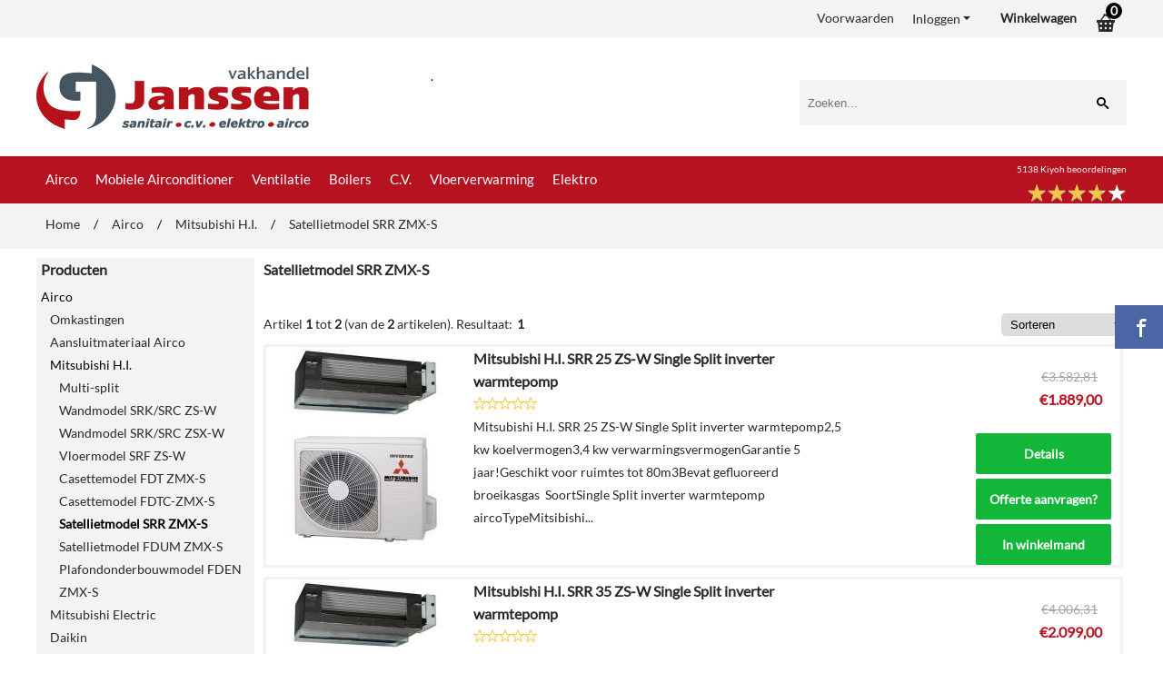

--- FILE ---
content_type: text/html; charset=UTF-8
request_url: https://www.vakhandeljanssen.nl/airco/mitsubishi-hi/satellietmodel-srr-zmx-s/
body_size: 36746
content:
<!DOCTYPE html> <html lang="nl" class="no-js"> <head> <meta http-equiv="content-type" content="text/html; charset=utf-8"/> <meta name="description" content="Satellietmodel SRR ZMX-S"/> <meta name="robots" content="index,follow"> <meta name="viewport" content="width=device-width, initial-scale=1, user-scalable=yes, maximum-scale=5" /> <meta name="google-site-verification" content="f4Qf38QrLSwbYdexIsotDdAqpsPdxV_t4UK58oE2sJs"/> <meta name="msvalidate.01" content="42D0EE0C21ACB1E56E62C142A8950B5C"/> <title>Satellietmodel SRR ZMX-S</title> <base href="https://www.vakhandeljanssen.nl/"/> <link rel="dns-prefetch" href="https://fonts.gstatic.com/"> <link rel="dns-prefetch" href="https://cdn.shoptrader.com/"> <link rel="dns-prefetch" href="https://connect.facebook.net/"> <link rel="prefetch" href="/images/fonts/lato_regular.ttf" fetchpriority="high"> <link rel="icon" href="https://www.vakhandeljanssen.nl/images/faviconimages/vakhandel-favicon.ico" type="image/x-icon"> <link rel="shortcut icon" type="image/x-icon" href="https://www.vakhandeljanssen.nl/images/faviconimages/vakhandel-favicon.ico"/> <link rel="canonical" href="https://www.vakhandeljanssen.nl/airco/mitsubishi-hi/satellietmodel-srr-zmx-s/"/> <script>
        window.translations = {
                        PRODUCT_CARD_ARIA_LABEL: 'Product: ',
            PRODUCT_PRIJS_ARIA_LABEL: 'Prijs: ',
                        SHOPPING_CART_BUTTON_ARIA_LABEL_1: 'Voeg ',
            SHOPPING_CART_BUTTON_ARIA_LABEL_2: ' toe aan winkelwagen',
            PRODUCT_PRIJS_KORTING_ARIA_LABEL_1: 'Van ',
            PRODUCT_PRIJS_KORTING_ARIA_LABEL_2: ' voor ',
                        SHOPPINGCART_ARIA_LIVE_QUANTITY_UPDATE_MESSAGE_BEGIN: 'Aantal van',
            SHOPPINGCART_ARIA_LIVE_QUANTITY_INCREASE_MESSAGE: 'is verhoogd naar',
            SHOPPINGCART_ARIA_LIVE_QUANTITY_DECREASE_MESSAGE: 'is verlaagd naar',
            SHOPPINGCART_ARIA_LIVE_DELETE_PRODUCT_MESSAGE: 'is verwijderd uit de winkelwagen.',
            SHOPPINGCART_ARIA_LIVE_QUANTITY_REFRESH_MESSAGE: 'is bijgewerkt naar'
        };
    </script> <style>
            @font-face{font-family:'Lato';font-style:normal;font-weight:400;size-adjust:100%;src:local('Lato'),local('Lato'),url(/images/fonts/lato_regular.ttf) format('truetype');font-display:swap}.wishlist_button{width:100%;height:15px}@media screen and (min-width:963px){div#column_left,div#column_right{position:relative;float:left;width:20%}div.wrapper.content div#content.col_left,div.wrapper.content div#content.col_right{position:relative;float:left;width:-moz-calc(80% - 10px);width:-webkit-calc(80% - 10px);width:calc(80% - 10px)}div.wrapper.content.col_left.col_right div#content{position:relative;float:left;margin-left:10px;margin-right:10px;width:-moz-calc(60% - 20px);width:-webkit-calc(60% - 20px);width:calc(60% - 20px)}}@media screen and (max-width:479px) and (min-width:120px){div.wrapper.content div.categories.mobile_products__cols--1,div.wrapper.content div.products_gallery_row.mobile_products__cols--1{margin:0 auto;margin-bottom:10px;width:-moz-calc(100% - 5px);width:-webkit-calc(100% - 5px);width:calc(100% - 5px)}div.wrapper.content div.categories.mobile_products__cols--2,div.wrapper.content div.products_gallery_row.mobile_products__cols--2{margin-right:10px;margin-bottom:10px;width:-moz-calc(50% - 13px);width:-webkit-calc(50% - 13px);width:calc(50% - 13px)}div.wrapper.content.productsHasBorder div.categories.mobile_products__cols--2,div.wrapper.content.productsHasBorder div.products_gallery_row.mobile_products__cols--2{margin-right:6px;margin-bottom:6px;width:-moz-calc(50% - 16px);width:-webkit-calc(50% - 16px);width:calc(50% - 16px)}}@media screen and (min-width:120px) and (max-width:479px){div.wrapper.content div.categories:nth-child(2n),div.wrapper.content div.products_gallery_row:nth-child(2n){margin-right:0}}@media screen and (min-width:120px) and (max-width:724px){div#content,div#menu,div.container{margin:0 auto;position:relative}}@media screen and (min-width:120px) and (max-width:724px){div#content{width:-moz-calc(100% - 20px);width:-webkit-calc(100% - 20px);width:calc(100% - 20px)}}@media screen and (min-width:725px) and (max-width:962px){div#content{position:relative;margin:0 auto;width:-moz-calc(100% - 20px);width:-webkit-calc(100% - 20px);width:calc(100% - 20px)}}div.categories,div.products_gallery_row,div.products_lijst_row{padding:4px;position:relative;float:left}div.categories_imagecontainer,div.products_gallery_row_imagecontainer,div.products_lijst_row_imagecontainer{position:relative;text-align:center}div.layover{position:absolute;top:0;left:0;right:0;margin:auto;text-align:center;z-index:5;height:100%;width:100%}.products_gallery_row_imagecontainer.vierkant,.categories_imagecontainer.vierkant,.vierkant div.layover{aspect-ratio:auto 1 / 1}.products_gallery_row_imagecontainer.langwerpig,.categories_imagecontainer.langwerpig,.langwerpig div.layover{aspect-ratio:auto 209 / 250}@media screen and (min-width:120px) and (max-width:724px){.productinfo_imagecontainer{--container__width:100}}@media screen and (min-width:280px) and (max-width:724px){.productinfo_imagecontainer{--container__width:260}}@media screen and (min-width:320px) and (max-width:724px){.productinfo_imagecontainer{--container__width:300}}@media screen and (min-width:360px) and (max-width:724px){.productinfo_imagecontainer{--container__width:340}}@media screen and (min-width:375px) and (max-width:724px){.productinfo_imagecontainer{--container__width:355}}@media screen and (min-width:390px) and (max-width:724px){.productinfo_imagecontainer{--container__width:370}}@media screen and (min-width:414px) and (max-width:724px){.productinfo_imagecontainer{--container__width:394}}@media screen and (min-width:428px) and (max-width:724px){.productinfo_imagecontainer{--container__width:408}}@media screen and (min-width:476px) and (max-width:724px){.productinfo_imagecontainer{--container__width:456}}@media screen and (min-width:725px){.productinfo_imagecontainer{aspect-ratio:1 / 1}}@media screen and (min-width:725px){.productinfo_imagecontainer.product-has-single-image.productimage-has-no-thumbnail{aspect-ratio:5 / 4}}
/*!*.productinfo_imagecontainer #owl-carousel-big.owl-loaded .owl-dots,*!*/
 @media screen and (max-width:724px){.productinfo_imagecontainer{--productinfo-owl-dots__height:40;--productinfo-owl-thumbnails__height:80;--productinfo-owl-dots-and-thumbnails__height:120}.productinfo_imagecontainer{--productinfo-product-image__width:var(--container__width);--productinfo-product-image__height:var(--container__width)}.productinfo_imagecontainer.langwerpig{--langwerpig-aspect-ratio:calc(250 / 209);--productinfo-product-image__height:calc(var(--container__width) * var(--langwerpig-aspect-ratio))}.productinfo_imagecontainer:not(.product-has-single-image):not(.productimage-has-no-thumbnail){aspect-ratio:var(--container__width) / calc(var(--productinfo-product-image__height) + var(--productinfo-owl-dots-and-thumbnails__height))}.productinfo_imagecontainer.product-has-single-image:not(.productimage-has-no-thumbnail){aspect-ratio:var(--container__width) / calc(var(--productinfo-product-image__height) + var(--productinfo-owl-thumbnails__height))}.productinfo_imagecontainer.product-has-single-image.productimage-has-no-thumbnail{aspect-ratio:var(--container__width) / var(--productinfo-product-image__height)}.productinfo_imagecontainer:not(.product-has-single-image) #owl-carousel-big{min-height:calc((var(--productinfo-product-image__height) + var(--productinfo-owl-dots__height)) * 1px)}.productinfo_imagecontainer.product-has-single-image #owl-carousel-big{min-height:calc(var(--productinfo-product-image__height) * 1px)}.productinfo_imagecontainer #owl-carousel-big .owl-dots,.productinfo_imagecontainer #owl-carousel-thumb{transition-delay:.2s;transition-duration:.1s;transition-property:opacity}.productinfo_imagecontainer:has(#owl-carousel-thumb:not(.owl-loaded)) .owl-dots,.productinfo_imagecontainer #owl-carousel-thumb:not(.owl-loaded){opacity:0}}.advanced-search-inner .configuration_tep_meta{margin-bottom:1rem}.lastViewedProduct_image{aspect-ratio:auto 5 / 6}.owl-thumb img{width:auto;height:auto}.lastViewedProduct_image img,.products_gallery_row_imagecontainer img,.categories_imagecontainer img,#mobile_menu_logo img,#preview img{width:auto;height:auto}#breadcrums span{display:inline-block;margin-bottom:5px}#breadcrums a{float:left}#breadcrums span.raquo,#breadcrums span.space{float:left;margin:0 5px}@media screen and (max-width:768px){#breadcrums.breadcrumbs_mobile_inline{width:100%;overflow:hidden}.breadcrumbs_mobile_inline{margin-bottom:16px}#breadcrums.breadcrumbs_mobile_inline .breadcrumbs-listing{display:flex;overflow-x:auto;white-space:nowrap;-webkit-overflow-scrolling:touch;-ms-overflow-style:none;scrollbar-height:none;scrollbar-width:none}#breadcrums.breadcrumbs_mobile_inline .breadcrumbs-listing::-webkit-scrollbar{display:none}}div#productinfo_previous_next{position:relative;margin-bottom:10px;text-align:right}div#productinfo_previous_next ul li{position:relative;display:block;float:right;margin:0 0 0 5px}div#productinfo_previous_next ul li.listing{position:relative;display:block;float:left;margin:4px 0 0 5px}div#productinfo_previous_next ul li.next a,div#productinfo_previous_next ul li.previous a{display:inline-block;padding:3px;-webkit-border-radius:5px;-moz-border-radius:5px;border-radius:5px}div#productinfo_previous_next ul li a span{display:inline-block;text-indent:-9999px}div.sortby{position:relative;padding:10px 0;height:25px;line-height:25px}div.products_display_count{position:relative;float:left}div.product-listing-sorting{position:relative;float:right}div.product-listing-sorting input.submit-btn{display:none}@media screen and (min-width:120px) and (max-width:724px){div.sortby{height:auto}div.halfwidth,div.products_display_count{position:relative;float:left}div.product-listing-sorting{position:relative;float:right}div.product-listing-sorting select{width:100px}div#productinfo_left,div#productinfo_right,productinfo_left_and_right{position:relative;float:none;width:100%}}@media screen and (min-width:1200px){div.wrapper.bigScreen div#productinfo_left{position:relative;float:left;width:46%}div.wrapper.bigScreen div#productinfo_right{position:relative;float:right;margin-left:4%;width:48%}div.wrapper.no_col div#PRODUCT_INFO_PRICE_BOX div#productinfo_price_box_left{position:relative;float:left;width:50%}div.wrapper.no_col div#PRODUCT_INFO_PRICE_BOX div#productinfo_price_buttons_right{position:relative;float:right;width:100%}div.wrapper.no_col div#PRODUCT_INFO_PRICE_BOX div#productinfo_price_box_right{position:relative;float:right;width:50%}}.products_gallery_row_imagecontainer,.categories_imagecontainer,div.layover{width:-moz-available;width:-webkit-fill-available}.div_product_counter.products_gallery_row{display:flex;flex-direction:column;flex-wrap:wrap}.products_gallery_row_name{flex:1 1 auto;width:100%}.page_placeholder_layover,#wishlist_popup,#mobile_menu_container,#quickview_overlay,#quickview_holder,.floating_basket_wrapper,.mobile_menu_search_bar{display:none}.mobile_menu_open{display:block!important}div.clear{clear:both}.box-disabled{display:none}div.wrapper.full{width:100%}div#footer,div#header,div#menu,div#menu_top,div#menu_top_standaard{position:relative;margin:0 auto}*,a img{border:0}article,aside,code,details,figcaption,figure,footer,header,hgroup,menu,nav,pre,section{display:block}a img,img{max-width:100%}#mobile_menu_container.contains_submenu #mobile_menu.mobile_menu_open #cols_mobile #categories{display:flex;flex-direction:column;justify-content:space-between;min-height:calc(100vh - 70px)}.sub-menu-mobile{margin:0 .5rem}.sub-menu-mobile__top-menu-content{background-color:rgb(0 0 0 / .05);margin-top:2rem;margin-bottom:8px}.sub-menu-mobile__top-menu-content .top_menu li[class*="item"]{display:block;padding:0 10px;height:50px;line-height:50px;color:#333;cursor:pointer}.sub-menu-mobile__top-menu-content .top_menu li[class*="item"]{display:block;padding:0 10px;height:50px;line-height:50px;color:#333;cursor:pointer}.sub-menu-mobile__top-menu-content .top_menu li[class*="item"]:not(:last-of-type){border-bottom:1px solid rgb(0 0 0 / .075)}.sub-menu-mobile__social-media-items .menu-top-content__social-media-items{font-size:1.5em}.sub-menu-mobile__social-media-items .menu-top-content__social-media-items a:not(:first-of-type){margin-left:.5rem}.menu_top_content img,.header_bottom img,#owl-carousel-homepage img,.bottom_footer img,.box_content img,#PRODUCT_INFO_DESCRIPTION_BOX img,.price_box img,#blog img,.changetable img{height:auto}*{padding:0;margin:0}a,a i[class^=icon-]{text-decoration:none}input.general_input_field{padding:0 5px;border:1px solid #d9d9d9;-webkit-border-radius:5px;-moz-border-radius:5px;border-radius:5px;height:25px}div.account-icon,div.menu-icon,div.search-icon,div.shopping-icon{top:4px;height:40px;line-height:40px;font-size:24px;text-align:center;position:relative;cursor:pointer}@media screen and (min-width:120px) and (max-width:962px){div.wrapper.full.fixed.menu_top,div.wrapper.header,div.wrapper.header_bottom{position:relative!important}div.wrapper{position:relative;float:none;width:100%}div#menu ul.parent,div.wrapper.menu_top{display:none}div.menu-icon,div.search-icon,div.shopping-icon{display:block}div#column_left,div#column_right,div.wrapper:not(.menu) div.hide_searchbox{display:none}div#menu{height:50px;position:relative;margin:0 auto;width:100%}div.searchbox,div.searchbox input.searchInput{box-shadow:none!important;float:left!important;height:40px!important;position:relative!important}div.searchbox{background:#fff0!important;border:0!important;border-radius:0!important;left:0!important;margin:0 0 0 10px!important;padding:0!important;right:0!important;top:5px!important;width:calc(100% - 166px)!important}div.searchbox input.searchInput{border-radius:0;padding:0 5px!important;width:calc(100% - 53px)!important}div.searchbox button.searchSubmit,div.searchbox span.searchSubmit{border:0!important;box-shadow:none!important;height:40px!important;width:40px!important}div.searchbox span.searchSubmit{background:#fff;color:#000;cursor:pointer!important;display:inline-block!important;padding:0!important;position:relative!important;text-align:center!important}div.searchbox button.searchSubmit{background:#fff0;border-radius:0;font-size:18px;left:0!important;margin:0!important;position:absolute!important;top:2px!important}div#menu>.searchbox{display:none!important}div#shoppingcart div.form_section{width:100%}div.menu-icon{margin-left:20px;float:left}div.account-icon,div.search-icon,div.shopping-icon{margin-right:5px;margin-left:5px;float:right;width:30px}div.menu-icon span.icon-menu7{position:relative}div.menu-icon span.text-menu7{bottom:3px;font-size:12px;height:10px;left:0;line-height:10px;position:absolute;width:40px}}@media screen and (min-width:963px){div#mobile_menu,div.header_mobile_logo,div.search-icon{display:none}}@media screen and (min-width:1200px){div#mobile_menu_logo,div.account-icon,div.menu-icon,div.search-icon,div.shopping-icon{display:none}div.container{position:relative;margin:0 auto;padding-top:10px;padding-bottom:10px}div.wrapper.wideScreen div#footer,div.wrapper.wideScreen div#header,div.wrapper.wideScreen div#menu_top,div.wrapper:not(.full).wideScreen{position:relative;margin:0 auto;width:1200px}div.wrapper.bigScreen div#footer,div.wrapper.bigScreen div#header,div.wrapper.bigScreen div#menu_top,div.wrapper:not(.full).bigScreen,div.wrapper.bigScreen div#menu_full div#menu{position:relative;margin:0 auto;width:98%}div.wrapper.smallScreen div#footer,div.wrapper.smallScreen div#header,div.wrapper.smallScreen div#menu_top,div.wrapper:not(.full).smallScreen{position:relative;margin:0 auto;width:963px}div.wrapper.smallScreen.menuHasBorder.menu div#menu,div.wrapper.smallScreen.menuHasBorder.menu div#menu div.dropdown_menu_horizontaal,div.wrapper.smallScreen.menuHasBorder.menu div#menu>ul>li:hover>div.dropdown_menu_horizontaal{width:961px}div.wrapper.smallScreen.menu div#menu,div.wrapper.smallScreen.menu div#menu div.dropdown_menu_horizontaal,div.wrapper.smallScreen.menu div#menu>ul>li:hover>div.dropdown_menu_horizontaal{width:963px}div.wrapper.wideScreen.menuHasBorder.menu div#menu,div.wrapper.wideScreen.menuHasBorder.menu div#menu div.dropdown_menu_horizontaal,div.wrapper.wideScreen.menuHasBorder.menu div#menu>ul>li:hover>div.dropdown_menu_horizontaal{width:1198px}div.wrapper.wideScreen.menu div#menu,div.wrapper.wideScreen.menu div#menu div.dropdown_menu_horizontaal,div.wrapper.wideScreen.menu div#menu>ul>li:hover>div.dropdown_menu_horizontaal{width:1200px}div#menu ul.parent{display:block}div.wrapper.content.no_col.same_background div.container{padding-left:0;padding-right:0}div.wrapper.content.no_col div.container{padding-left:10px;padding-right:10px}div.wrapper.content.no_col div#content{position:relative;width:100%}div.searchbox{margin-top:13px;width:160px}div.searchbox input.searchInput{width:120px}div.contentBlock,div.w25,div.w33,div.w50,div.w66,div.w75{float:left}div.w25{width:-moz-calc(25% - 7.5px);width:-webkit-calc(25% - 7.5px);width:calc(25% - 7.5px)}div.w33{width:-moz-calc(33.33% - 6.66px);width:-webkit-calc(33.33% - 6.66px);width:calc(33.33% - 6.66px)}div.w50{width:-moz-calc(50% - 5px);width:-webkit-calc(50% - 5px);width:calc(50% - 5px)}div.w66{width:-moz-calc(66.66% - 3.33px);width:-webkit-calc(66.66% - 3.33px);width:calc(66.66% - 3.33px)}div.w75{width:-moz-calc(75% - 2.5px);width:-webkit-calc(75% - 2.5px);width:calc(75% - 2.5px)}div.w100{float:none;width:-moz-calc(100%);width:-webkit-calc(100%);width:calc(100%);margin-right:0}}@media screen and (min-width:1367px){div.wrapper.bigScreen div#footer,div.wrapper.bigScreen div#header,div.wrapper.bigScreen div#menu_top,div.wrapper:not(.full).bigScreen,div.wrapper.bigScreen div#menu_full div#menu{position:relative;margin:0 auto;width:80%}}div.wrapper.full.fixed.menu_top{position:fixed;top:0;left:0;height:40px;width:100%}div#menu_top,div#menu_top>ul,div#menu_top>ul>li{position:relative}div.wrapper.menu_top{z-index:7779}div.wrapper.menu{z-index:1000}div#menu_top_content{position:relative;float:left;height:40px;line-height:40px}div#menu_top{height:40px}div#menu_top>ul{float:right}div#inner_menu ul li,div#menu_top>ul>li,div.languages_controller ul li{float:left;list-style:none}div#menu_top ul li{padding:0 10px}div#menu_top ul li.login-button{padding:0 20px 0 10px}div#menu_top ul li.login-button>a>i{right:5px}div#menu_top>ul,div.languages_controller ul{line-height:40px}div#menu_top li#logged-in-bar>span.logout{margin-left:10px}body.logged-in ul.top_menu>li>a[href$="create_account.php"]{display:none}.clearfix:after,div#menu_top:after,div.configuration_tep_meta:after,div.menu_top:after,div.tep_meta_continue:after,div.tep_meta_general:after{content:".";display:block;height:0;clear:both;visibility:hidden}div#loggedin-bar,div#login-bar,div.ac_results{-moz-border-radius-bottomright:5px;-moz-border-radius-bottomleft:5px}div#loggedin-bar,div.ac_results{-webkit-border-bottom-right-radius:5px;-webkit-border-bottom-left-radius:5px;border-bottom-right-radius:5px;border-bottom-left-radius:5px}div#mobile_menu_logo{width:calc(100% - 200px);position:relative;float:right;text-align:center;height:50px}div#mobile_menu_logo img{height:42px;margin:2px 0}div.wrapper.header img,div.wrapper.header_bottom img{max-width:100%;vertical-align:top}div.header_mobile_logo{position:relative;margin:0 auto;padding-top:10px;text-align:center}div.searchbox{position:relative;float:right;height:33px;width:160px;font-size:16px;line-height:18px;color:#000}div.searchbox input.searchInput{position:relative;float:left;height:25px;border:0;-webkit-border-radius:0;-moz-border-radius:0;border-radius:0;color:#000}div.searchbox input.searchInput:-webkit-input-placeholder{color:#000;opacity:1}div.searchbox input.searchInput:-moz-placeholder{color:#000;opacity:1}div.searchbox input.searchInput:-ms-input-placeholder{color:#000;opacity:1}div.searchbox span.searchSubmit{background:#fff;display:inline-block;position:relative;text-align:center;font-size:16px;height:25px;color:#000}div.searchbox button.searchSubmit{border:0;background:0 0;border-radius:0;height:25px;width:25px}div.basket_wrapper{display:block;position:relative;margin-top:5px;margin-left:5px;height:30px;float:right;z-index:7780;-webkit-border-radius:5px;-moz-border-radius:5px;border-radius:5px}div.basket_wrapper .loading{height:100px}div.basket_wrapper:hover{-webkit-border-radius:5px;-webkit-border-bottom-right-radius:0;-webkit-border-bottom-left-radius:0;-moz-border-radius:5px;-moz-border-radius-bottomright:0;-moz-border-radius-bottomleft:0;border-radius:5px 5px 0 0}div.basket_wrapper:hover div.floating_basket_wrapper{position:absolute;display:block;top:30px;right:0;width:375px;-webkit-border-radius:5px;-webkit-border-top-right-radius:0;-moz-border-radius:5px;-moz-border-radius-topright:0;border-radius:5px 0 5px 5px}div.cart_content span.icon{position:absolute;top:5px;right:8px;font-size:20px}div.cart_content span.quantity{position:absolute;top:3px;right:0;line-height:18px;padding:0 5px;height:18px;text-align:center;-webkit-border-radius:10px;-moz-border-radius:10px;border-radius:10px}div.cart_content span.no-icon.quantity{top:6px}div.load_cart_content{position:relative;display:block;float:right;height:15px;right:6px;width:15px;top:7px;background:url(../cart_content_loader.gif) no-repeat!important}div.cart_content{position:relative;margin:0 5px;line-height:30px;height:30px;float:right;font-weight:700;background-repeat:repeat-x}div.cart_content span.shopping_cart_text{position:relative;margin-left:5px;margin-right:50px}.home_page_listing{display:flex;-webkit-flex-wrap:wrap;flex-wrap:wrap}.product_info_manuals{margin:0 0 10px 0}body{background:#achtergrond;background-image:url(../../images/backgroundimages/shutterstock_121380613.jpg);background-position:center center;background-repeat:repeat;background-attachment:scroll}body,span.text,.item_level_1{font-family:Lato;font-size:14px;line-height:20px}div.wrapper.smallScreen.header,div.wrapper.wideScreen.header,div.wrapper.bigScreen.header{background:#fff}div.wrapper.header_bottom,div.wrapper.content{background:#FFF;color:#292929}a{color:#292929}div.wrapper.menu_top{background:#f3f3f3;color:#292929}div#menu_top ul li a{color:#292929}div#menu_top ul li:hover a{color:#858585}li.login-button.clicked a{color:#858585!important}div#loggedin-bar a,div#login-bar a{color:#292929!important}div#loggedin-bar,div#login-bar{background:#f3f3f3!important}div.lastViewedProduct_box_container h3,div#filterContainer div.filter-header,#leeftijdcontrole h1,#leeftijdcontrole h2,#content h1,#content h2,#content h3,#content h4,#content h5,#content h6,.box_top,.box_product_name h2,.lastViewedProduct h2,span.content-header{font-family:Lato;font-size:16px}.item_level_0{font-family:Lato;font-size:15px}div#menu_full{background:#B71220}@media screen and (min-width:963px){div#menu>ul{width:801px}}@media screen and (min-width:1200px){div#menu>ul{width:1038px}}div#menu{background:#B71220}div.searchbox_mobile span,div#menu_mobile ul li a,div#menu ul li a{color:#fff}@media screen and (min-width:120px) and (max-width:962px){div#menu,div#menu a{background:#B71220;color:#fff}}div#menu ul li.active,div#menu ul li.iehover{background:#fff}div#menu ul li.active a,div#menu ul li.iehover a{color:#B71220;background:#fff}div#menu ul li.iehover ul li:hover>a{background:#B71220;color:#fff}.item_level_1{background:#B71220}.item_level_2{background:#B71220}.item_level_3{background:#B71220}.item_level_4{background:#B71220}.item_level_5{background:#B71220}.item_level_6{background:#B71220}.item_level_7{background:#B71220}@media screen and (min-width:725px) and (max-width:962px){div.wrapper.overview_products_col_3.content div.categories,div.wrapper.overview_products_col_3.content div.products_gallery_row{position:relative;margin-right:10px;margin-bottom:10px;width:-moz-calc(33% - 15.5px);width:-webkit-calc(33% - 15.5px);width:calc(33% - 15.5px)}div.wrapper.overview_products_col_3.content.productsHasBorder div.categories,div.wrapper.overview_products_col_3.content.productsHasBorder div.products_gallery_row{position:relative;margin-right:12px;margin-bottom:12px;width:-moz-calc(33% - 16px);width:-webkit-calc(33% - 16px);width:calc(33% - 16px)}div.wrapper.overview_products_col_3.content.productsHasBorder div.categories:nth-child(3n),div.wrapper.overview_products_col_3.content.productsHasBorder div.products_gallery_row:nth-child(3n),div.wrapper.overview_products_col_3 div.categories:nth-child(3n),div.wrapper.overview_products_col_3 div.products_gallery_row:nth-child(3n){float:right;margin-right:0}}@media screen and (min-width:963px) and (max-width:1199px){div.wrapper.overview_products_col_3.no_col div.categories,div.wrapper.overview_products_col_3.no_col div.products_gallery_row{position:relative;margin-right:16px;margin-bottom:16px;width:-moz-calc(33% - 15.5px);width:-webkit-calc(33% - 15.5px);width:calc(33% - 15.5px)}div.wrapper.overview_products_col_3.productsHasBorder.no_col div.categories,div.wrapper.overview_products_col_3.productsHasBorder.no_col div.products_gallery_row{position:relative;margin-right:13px;margin-bottom:13px;width:-moz-calc(33% - 16px);width:-webkit-calc(33% - 16px);width:calc(33% - 16px)}div.wrapper.overview_products_col_3.productsHasBorder.no_col div.categories:nth-child(3n),div.wrapper.overview_products_col_3.productsHasBorder.no_col div.products_gallery_row:nth-child(3n),div.wrapper.overview_products_col_3.no_col div.categories:nth-child(3n),div.wrapper.overview_products_col_3.no_col div.products_gallery_row:nth-child(3n){float:right;margin-right:0}div.wrapper.overview_products_col_3.col_right:not(.col_left) div.categories,div.wrapper.overview_products_col_3.col_left:not(.col_right) div.categories,div.wrapper.overview_products_col_3.col_right:not(.col_left) div.products_gallery_row,div.wrapper.overview_products_col_3.col_left:not(.col_right) div.products_gallery_row{position:relative;margin-right:15.5px;margin-bottom:15.5px;width:-moz-calc(33% - 16px);width:-webkit-calc(33% - 16px);width:calc(33% - 16px)}div.wrapper.overview_products_col_3.productsHasBorder.col_right:not(.col_left) div.categories,div.wrapper.overview_products_col_3.productsHasBorder.col_left:not(.col_right) div.categories,div.wrapper.overview_products_col_3.productsHasBorder.col_right:not(.col_left) div.products_gallery_row,div.wrapper.overview_products_col_3.productsHasBorder.col_left:not(.col_right) div.products_gallery_row{position:relative;margin-right:12.5px;margin-bottom:12.5px;width:-moz-calc(33% - 16px);width:-webkit-calc(33% - 16px);width:calc(33% - 16px)}div.wrapper.overview_products_col_3.col_right:not(.col_left) div.categories:nth-child(3n),div.wrapper.overview_products_col_3.col_right:not(.col_left) div.products_gallery_row:nth-child(3n),div.wrapper.overview_products_col_3.col_left:not(.col_right) div.categories:nth-child(3n),div.wrapper.overview_products_col_3.col_left:not(.col_right) div.products_gallery_row:nth-child(3n){float:right;margin-right:0}}@media screen and (min-width:1199px){div.wrapper.bigScreen.overview_products_col_3.no_col div.categories,div.wrapper.bigScreen.overview_products_col_3.no_col div.products_gallery_row{position:relative;margin-right:17px;margin-bottom:17px;width:-moz-calc(33% - 15.5px);width:-webkit-calc(33% - 15.5px);width:calc(33% - 15.5px)}div.wrapper.bigScreen.overview_products_col_3.productsHasBorder.no_col div.categories,div.wrapper.bigScreen.overview_products_col_3.productsHasBorder.no_col div.products_gallery_row{position:relative;margin-right:15px;margin-bottom:15px;width:-moz-calc(33% - 16px);width:-webkit-calc(33% - 16px);width:calc(33% - 16px)}div.wrapper.wideScreen.overview_products_col_3.no_col div.categories,div.wrapper.wideScreen.overview_products_col_3.no_col div.products_gallery_row{position:relative;margin-right:17px;margin-bottom:17px;width:-moz-calc(33% - 15.5px);width:-webkit-calc(33% - 15.5px);width:calc(33% - 15.5px)}div.wrapper.wideScreen.overview_products_col_3.productsHasBorder.no_col div.categories,div.wrapper.wideScreen.overview_products_col_3.productsHasBorder.no_col div.products_gallery_row{position:relative;margin-right:15px;margin-bottom:15px;width:-moz-calc(33% - 16px);width:-webkit-calc(33% - 16px);width:calc(33% - 16px)}div.wrapper.smallScreen.overview_products_col_3.no_col div.categories,div.wrapper.smallScreen.overview_products_col_3.no_col div.products_gallery_row{position:relative;margin-right:16px;margin-bottom:16px;width:-moz-calc(33% - 15.5px);width:-webkit-calc(33% - 15.5px);width:calc(33% - 15.5px)}div.wrapper.smallScreen.overview_products_col_3.productsHasBorder.no_col div.categories,div.wrapper.smallScreen.overview_products_col_3.productsHasBorder.no_col div.products_gallery_row{position:relative;margin-right:13px;margin-bottom:13px;width:-moz-calc(33% - 16px);width:-webkit-calc(33% - 16px);width:calc(33% - 16px)}div.wrapper.overview_products_col_3.productsHasBorder.no_col div.categories:nth-child(3n),div.wrapper.overview_products_col_3.productsHasBorder.no_col div.products_gallery_row:nth-child(3n),div.wrapper.overview_products_col_3.no_col div.categories:nth-child(3n),div.wrapper.overview_products_col_3.no_col div.products_gallery_row:nth-child(3n){float:right;margin-right:0}div.wrapper.bigScreen.overview_products_col_3.col_right:not(.col_left) div.categories,div.wrapper.bigScreen.overview_products_col_3.col_left:not(.col_right) div.categories,div.wrapper.bigScreen.overview_products_col_3.col_right:not(.col_left) div.products_gallery_row,div.wrapper.bigScreen.overview_products_col_3.col_left:not(.col_right) div.products_gallery_row{position:relative;margin-right:16.5px;margin-bottom:16.5px;width:-moz-calc(33% - 16px);width:-webkit-calc(33% - 16px);width:calc(33% - 16px)}div.wrapper.bigScreen.overview_products_col_3.productsHasBorder.col_right:not(.col_left) div.categories,div.wrapper.bigScreen.overview_products_col_3.productsHasBorder.col_left:not(.col_right) div.categories,div.wrapper.bigScreen.overview_products_col_3.productsHasBorder.col_right:not(.col_left) div.products_gallery_row,div.wrapper.bigScreen.overview_products_col_3.productsHasBorder.col_left:not(.col_right) div.products_gallery_row{position:relative;margin-right:13.5px;margin-bottom:13.5px;width:-moz-calc(33% - 16px);width:-webkit-calc(33% - 16px);width:calc(33% - 16px)}div.wrapper.wideScreen.overview_products_col_3.col_right:not(.col_left) div.categories,div.wrapper.wideScreen.overview_products_col_3.col_left:not(.col_right) div.categories,div.wrapper.wideScreen.overview_products_col_3.col_right:not(.col_left) div.products_gallery_row,div.wrapper.wideScreen.overview_products_col_3.col_left:not(.col_right) div.products_gallery_row{position:relative;margin-right:16.5px;margin-bottom:16.5px;width:-moz-calc(33% - 16px);width:-webkit-calc(33% - 16px);width:calc(33% - 16px)}div.wrapper.wideScreen.overview_products_col_3.productsHasBorder.col_right:not(.col_left) div.categories,div.wrapper.wideScreen.overview_products_col_3.productsHasBorder.col_left:not(.col_right) div.categories,div.wrapper.wideScreen.overview_products_col_3.productsHasBorder.col_right:not(.col_left) div.products_gallery_row,div.wrapper.wideScreen.overview_products_col_3.productsHasBorder.col_left:not(.col_right) div.products_gallery_row{position:relative;margin-right:13.5px;margin-bottom:13.5px;width:-moz-calc(33% - 16px);width:-webkit-calc(33% - 16px);width:calc(33% - 16px)}div.wrapper.smallScreen.overview_products_col_3.col_right:not(.col_left) div.categories,div.wrapper.smallScreen.overview_products_col_3.col_left:not(.col_right) div.categories,div.wrapper.smallScreen.overview_products_col_3.col_right:not(.col_left) div.products_gallery_row,div.wrapper.smallScreen.overview_products_col_3.col_left:not(.col_right) div.products_gallery_row{position:relative;margin-right:16.5px;margin-bottom:16.5px;width:-moz-calc(33% - 16px);width:-webkit-calc(33% - 16px);width:calc(33% - 16px)}div.wrapper.smallScreen.overview_products_col_3.productsHasBorder.col_right:not(.col_left) div.categories,div.wrapper.smallScreen.overview_products_col_3.productsHasBorder.col_left:not(.col_right) div.categories,div.wrapper.smallScreen.overview_products_col_3.productsHasBorder.col_right:not(.col_left) div.products_gallery_row,div.wrapper.smallScreen.overview_products_col_3.productsHasBorder.col_left:not(.col_right) div.products_gallery_row{position:relative;margin-right:12.5px;margin-bottom:12.5px;width:-moz-calc(33% - 16px);width:-webkit-calc(33% - 16px);width:calc(33% - 16px)}div.wrapper.bigScreen.overview_products_col_3.col_right:not(.col_left) div.categories:nth-child(3n),div.wrapper.bigScreen.overview_products_col_3.col_right:not(.col_left) div.products_gallery_row:nth-child(3n),div.wrapper.bigScreen.overview_products_col_3.col_left:not(.col_right) div.categories:nth-child(3n),div.wrapper.bigScreen.overview_products_col_3.col_left:not(.col_right) div.products_gallery_row:nth-child(3n),div.wrapper.wideScreen.overview_products_col_3.col_right:not(.col_left) div.categories:nth-child(3n),div.wrapper.wideScreen.overview_products_col_3.col_right:not(.col_left) div.products_gallery_row:nth-child(3n),div.wrapper.wideScreen.overview_products_col_3.col_left:not(.col_right) div.categories:nth-child(3n),div.wrapper.wideScreen.overview_products_col_3.col_left:not(.col_right) div.products_gallery_row:nth-child(3n),div.wrapper.smallScreen.overview_products_col_3.col_right:not(.col_left) div.categories:nth-child(3n),div.wrapper.smallScreen.overview_products_col_3.col_right:not(.col_left) div.products_gallery_row:nth-child(3n),div.wrapper.smallScreen.overview_products_col_3.col_left:not(.col_right) div.categories:nth-child(3n),div.wrapper.smallScreen.overview_products_col_3.col_left:not(.col_right) div.products_gallery_row:nth-child(3n){float:right;margin-right:0}}#owl-carousel-homepage .owl-dots .owl-dot.active span,#owl-carousel-homepage .owl-dots .owl-dot:hover span{background:#e33d36!important}div#slider-homepage{max-height:350px}.sf-menu li,div#menu,div#menu ul li,div#menu ul li.item_level_0{position:relative}div#menu ul li{float:left;list-style:none}div#menu ul li.item_level_0{height:50px;line-height:50px}div#menu ul li.item_level_0 a{display:block;padding:0 10px}div#menu ul li.item_level_0 ul ul{margin-left:0}div#menu ul li.item_level_0 ul li{position:relative;height:36px;line-height:36px;float:left;list-style:none;text-align:left;width:250px}div#menu ul li.item_level_0 ul li a{text-transform:none}div#menu li.item_level_0 ul li ul li{width:250px}.sf-menu,.sf-menu *{margin:0;padding:0;list-style:none}.sf-menu ul{position:absolute;display:none;top:100%;left:0;z-index:29}div#menu ul li{z-index:unset!important}.sf-menu a,.sf-menu li.sfHover>ul,.sf-menu li:hover>ul{display:block}div.wrapper.menuHasBorder .sf-menu ul{margin-left:-1px}.sf-menu>li{float:left}.sf-menu a{position:relative}.sf-menu ul ul{top:0;margin-top:-1px;left:250px}div#menu ul li{z-index:100}
        </style> <link rel="stylesheet" href="/themes/4000/css/abstracts/_print.css" media="print" crossorigin> <link rel="stylesheet" href="/images/css/stApp.css?v=131.29531854914491781777" crossorigin></head> <body id="st_index" class="airco mitsubishi-hi satellietmodel-srr-zmx-s not-logged-in"> <a name="body-top"></a> <div class="page_placeholder_layover" id="page_placeholder_layover"> <img src="opc_loader.png" class="opc_loader" alt="opc_loader"/> </div> <div class="opc_melding small"></div><div class="wrapper wideScreen full menu_top"> <div id="menu_top"> <div class="basket_wrapper"> <div class="cart_content"> <a style="position:absolute;inset:0;" href="https://www.vakhandeljanssen.nl/shopping_cart.php"></a> <span class="shopping_cart_text"><a href="https://www.vakhandeljanssen.nl/shopping_cart.php">Winkelwagen</a></span> <a href="https://www.vakhandeljanssen.nl/shopping_cart.php"><span class="icon icon-basket"></span></a> <a href="https://www.vakhandeljanssen.nl/shopping_cart.php"><span class="quantity" data-bind="text: cartCount"></span></a> </div> <div class="floating_basket_wrapper"> <a class="close_basket_content"></a> <div class="basket_content"> <table data-bind="visible: cartTable().length > 0"> <tbody data-bind="foreach: cartTable"> <tr> <td class="product_image_cell"> <div class="product_image"> <img data-bind="attr: { src: image() }, visible: image_is_base_64() == 0"> <img data-bind="attr: { src: 'data:' + image_mime_type() + ';base64, ' + image() }, visible: image_is_base_64() == 1"> </div> </td> <td class="product_name_cell"> <span data-bind="text: quantity"></span> x <a data-bind="attr: { href: url }, text: name"></a> <span data-bind="foreach: attributes, visible: attributes().length > 0"> <small><i>-&nbsp;<span data-bind="html: option_name() + ' ' + value_name()"></span></i></small><br> </span> <p data-bind="html: $root.currencyFormat.symbolLeft + stAppTools.number_format(parseFloat(total_price()) * parseFloat($root.currencyFormat.value), $root.currencyFormat.decimalPlaces, $root.currencyFormat.decimalPoint, $root.currencyFormat.thousandsPoint) + $root.currencyFormat.symbolRight"></p> </td> <td class="product_price_cell" data-bind="click: $parent.removeProduct"> <i class="icon-bin"></i> </td> </tr> </tbody> </table> <span class="shopping-cart-empty" data-bind="visible: cartTable().length == 0">
            Uw winkelwagen is leeg
        </span> </div> <div class="clear"></div> <div class="floating_basket_total clearfix newDivClass3"> <span class="floating_basket_total" data-bind="html: cartValue"></span> <a href="https://www.vakhandeljanssen.nl/shopping_cart.php" class="configuration_btn configuration_button button configuration_button_submit" data-bind="visible: cartTable().length != 0"> <span class="button">
                Afrekenen
            </span> <i class="icon-arrow-right2 align-right"></i> </a> </div> </div> </div> <ul class="login-box"> <li class="login-button"><a href="https://www.vakhandeljanssen.nl/login.php" >Inloggen<i class="icon-arrow-down5"></i></a> <div id="login-bar" class="box-padding-10x box-disabled dropdown-menu"> <form name="login-bar" action="https://www.vakhandeljanssen.nl/login.php?action=process" method="post" enctype="application/x-www-form-urlencoded" autocomplete="off"> <input type="hidden" name="form_name" value="login-bar"> <div id="login-bar-email-adress"> <input placeholder="uwmail@adres.nl" type="text" name="email_address" class="general_input_field" autocomplete="username email" /> </div> <div id="login-bar-password"> <input placeholder="wachtwoord" type="password" name="password" class="general_input_field" autocomplete="current-password" /> </div> <div class="login-bar-submit box-textalign-right"> <button type="submit" class="configuration_btn configuration_button configuration_button_general"> <i class="icon-user align-left"></i> <span class="button">Inloggen</span> </button> </div> <div id="login-bar-password-forgotten"> <a href="https://www.vakhandeljanssen.nl/password_forgotten.php" class="user_pass_forgotten">Wachtwoord vergeten?</a> </div> <div id="login-bar-create-account"> <a href="https://www.vakhandeljanssen.nl/create_account.php" class="user_create_account">Account aanmaken</a> </div> </form> </div> </li> </ul> <ul class="top_menu"> <li class="item1"><a href="https://www.vakhandeljanssen.nl/voorwaarden/" target="_self">Voorwaarden</a></li> </ul> <div class="clear"></div> </div> </div><div class="wrapper full wideScreen header"> <div id="header"> <div class="changetable user_input"> <p><a href="https://www.vakhandeljanssen.nl/index.php"><img alt="" src="https://www.vakhandeljanssen.nl/images/Vakhandel-Janssen-logo-2019-300x71.jpg" style="width: 300px; height: 71px;" /></a></p> <p></p> <p>.</p> <p></p> <p></p> <p></p> <p></p> <p></p> <div class="searchbox"> <form name="advanced_search" action="https://www.vakhandeljanssen.nl/advanced_search_result.php" method="get" enctype="application/x-www-form-urlencoded"> <input type="hidden" name="form_name" value="advanced_search"> <input type="hidden" name="search_in_description" value="0"> <input type="hidden" name="Beschrijving" value="0"> <input type="hidden" name="Artikelnaam" value=true> <input type="hidden" name="Ean" value="1"> <input type="hidden" name="Sku" value="1"> <input type="hidden" name="Artikelnummer" value="1"> <input type="hidden" name="Tag" value="0"> <input type="hidden" name="inc_subcat" value="1"> <input name="keywords" type="text" value="" placeholder="Zoeken..." class="general_input_field searchInput ac_input search_1" id="search" /> <span class="searchSubmit"><button class="searchSubmit" type="submit"><i class="icon-search3"></i></button></span> <div class="clear"></div> </form> </div> <div class="clear"></div> </div> </div> </div><div id="mobile_menu_overlay"></div> <div id="mobile_menu_container" class=""> <div id="mobile_menu"> <div id="mobile_menu_info"> <div id="mobile_menu_close" class="icon-cross"></div> <div class="search-icon"> <a><span class="icon-search"></span></a> </div> <div id="mobile_menu_shopping_cart" class="mobile_menu_navigation_items"><a href="https://www.vakhandeljanssen.nl/shopping_cart.php"><span class="icon-basket"></span></a></div> <div id="mobile_menu_account" class="mobile_menu_navigation_items"> <a href="https://www.vakhandeljanssen.nl/account.php"><span class="icon-user"></span></a> </div> <div class="clear"></div> </div> <div class="mobile_menu_search_bar"> <div class="mobile_searchbox"> <form name="advanced_search" action="https://www.vakhandeljanssen.nl/advanced_search_result.php" method="get" enctype="application/x-www-form-urlencoded"> <input type="hidden" name="form_name" value="advanced_search"> <input type="hidden" name="search_in_description" value="0"> <input type="hidden" name="inc_subcat" value="1"> <input name="keywords" type="text" value="" placeholder="Zoeken..." class="searchInput ac_input search_1 mobile_search" id="sqr_mobile_menu_search"/> <span class="searchSubmit"><button class="searchSubmit" type="submit"><i class="icon-search3"></i></button></span> <div class="clear"></div> </form> </div> </div> <div id="cols_mobile"> <div id="categories" class="box box-bordercolor categories_box mobile_box"> <div class="box_content"> <li class="menu-header home parent-item" id="dmrp_0"> <span class="item"> <a href="https://www.vakhandeljanssen.nl/">Home</a> </span> </li> <li class="menu-header home parent-item" id="dmm_818"> <span class="item"> <a href="https://www.vakhandeljanssen.nl/home/">Home</a> </span> </li> <li class="menu-header airco parent-item" id="dmm_54"> <span class="item"> <a href="https://www.vakhandeljanssen.nl/airco/">Airco</a> </span> <i class="expand icon-arrow-right4"></i></li><ul class="menu-content"> <li class="menu-header" id="dmrp_889982"> <span class="item"> <a href="https://www.vakhandeljanssen.nl/airco/omkastingen/" target=""> <span class="expanding icon-arrow-right5" style="margin-left: 0px; margin-right: 6px; font-size: 12px;"></span>
                                    Omkastingen
                                </a> </span> </li> <li class="menu-header" id="dmrp_811"> <span class="item"> <a href="https://www.vakhandeljanssen.nl/airco/aansluitmateriaal-airco/" target=""> <span class="expanding icon-arrow-right5" style="margin-left: 0px; margin-right: 6px; font-size: 12px;"></span>
                                    Aansluitmateriaal Airco
                                </a> </span> <i class="expand icon-arrow-right4"></i></li><ul class="menu-content"> <li class="menu-header" id="dmrp_812"> <span class="item"> <a href="https://www.vakhandeljanssen.nl/airco/aansluitmateriaal-airco/koelleiding-geisoleerd/" target=""> <span class="expanding icon-arrow-right5" style="margin-left: 12px; margin-right: 6px; font-size: 12px;"></span>
                                    Koelleiding geisoleerd
                                </a> </span> </li> <li class="menu-header" id="dmrp_888889"> <span class="item"> <a href="https://www.vakhandeljanssen.nl/airco/aansluitmateriaal-airco/koppelingen/" target=""> <span class="expanding icon-arrow-right5" style="margin-left: 12px; margin-right: 6px; font-size: 12px;"></span>
                                    Koppelingen
                                </a> </span> </li> <li class="menu-header" id="dmrp_815"> <span class="item"> <a href="https://www.vakhandeljanssen.nl/airco/aansluitmateriaal-airco/leidingkanaal/" target=""> <span class="expanding icon-arrow-right5" style="margin-left: 12px; margin-right: 6px; font-size: 12px;"></span>
                                    Leidingkanaal
                                </a> </span> </li> <li class="menu-header" id="dmrp_813"> <span class="item"> <a href="https://www.vakhandeljanssen.nl/airco/aansluitmateriaal-airco/condensafvoer/" target=""> <span class="expanding icon-arrow-right5" style="margin-left: 12px; margin-right: 6px; font-size: 12px;"></span>
                                    Condensafvoer
                                </a> </span> </li> <li class="menu-header" id="dmrp_814"> <span class="item"> <a href="https://www.vakhandeljanssen.nl/airco/aansluitmateriaal-airco/opstelbalk---wandconsole/" target=""> <span class="expanding icon-arrow-right5" style="margin-left: 12px; margin-right: 6px; font-size: 12px;"></span>
                                    Opstelbalk / Wandconsole
                                </a> </span> </li> <li class="menu-header" id="dmrp_1390"> <span class="item"> <a href="https://www.vakhandeljanssen.nl/airco/aansluitmateriaal-airco/condenspomp/" target=""> <span class="expanding icon-arrow-right5" style="margin-left: 12px; margin-right: 6px; font-size: 12px;"></span>
                                    Condenspomp
                                </a> </span> </li> <li class="menu-header" id="dmrp_819"> <span class="item"> <a href="https://www.vakhandeljanssen.nl/airco/aansluitmateriaal-airco/dakdoorvoer/" target=""> <span class="expanding icon-arrow-right5" style="margin-left: 12px; margin-right: 6px; font-size: 12px;"></span>
                                    Dakdoorvoer
                                </a> </span> </li> <li class="menu-header" id="dmrp_816"> <span class="item"> <a href="https://www.vakhandeljanssen.nl/airco/aansluitmateriaal-airco/kabels/" target=""> <span class="expanding icon-arrow-right5" style="margin-left: 12px; margin-right: 6px; font-size: 12px;"></span>
                                    Kabels
                                </a> </span> </li> <li class="menu-header" id="dmrp_888890"> <span class="item"> <a href="https://www.vakhandeljanssen.nl/airco/aansluitmateriaal-airco/werkschakelaars/" target=""> <span class="expanding icon-arrow-right5" style="margin-left: 12px; margin-right: 6px; font-size: 12px;"></span>
                                    Werkschakelaars
                                </a> </span> </li> <li class="menu-header" id="dmrp_890094"> <span class="item"> <a href="https://www.vakhandeljanssen.nl/airco/aansluitmateriaal-airco/wifi-module/" target=""> <span class="expanding icon-arrow-right5" style="margin-left: 12px; margin-right: 6px; font-size: 12px;"></span>
                                    Wifi module
                                </a> </span> </li> <li class="menu-header" id="dmrp_890095"> <span class="item"> <a href="https://www.vakhandeljanssen.nl/airco/aansluitmateriaal-airco/filters/" target=""> <span class="expanding icon-arrow-right5" style="margin-left: 12px; margin-right: 6px; font-size: 12px;"></span>
                                    Filters
                                </a> </span> </li></ul> <li class="menu-header" id="dmrp_73"> <span class="item"> <a href="https://www.vakhandeljanssen.nl/airco/mitsubishi-hi/" target=""> <span class="expanding icon-arrow-right5" style="margin-left: 0px; margin-right: 6px; font-size: 12px;"></span>
                                    Mitsubishi H.I.
                                </a> </span> <i class="expand icon-arrow-right4"></i></li><ul class="menu-content"> <li class="menu-header" id="dmrp_1191"> <span class="item"> <a href="https://www.vakhandeljanssen.nl/airco/mitsubishi-hi/multi-split/" target=""> <span class="expanding icon-arrow-right5" style="margin-left: 12px; margin-right: 6px; font-size: 12px;"></span>
                                    Multi-split
                                </a> </span> <i class="expand icon-arrow-right4"></i></li><ul class="menu-content"> <li class="menu-header" id="dmrp_1195"> <span class="item"> <a href="https://www.vakhandeljanssen.nl/airco/mitsubishi-hi/multi-split/buitenunits/" target=""> <span class="expanding icon-arrow-right5" style="margin-left: 24px; margin-right: 6px; font-size: 12px;"></span>
                                    Buitenunits
                                </a> </span> </li> <li class="menu-header" id="dmrp_889997"> <span class="item"> <a href="https://www.vakhandeljanssen.nl/airco/mitsubishi-hi/multi-split/srk-zs-w-wandmodel-multi-split/" target=""> <span class="expanding icon-arrow-right5" style="margin-left: 24px; margin-right: 6px; font-size: 12px;"></span>
                                    SRK ZS-W wandmodel multi split
                                </a> </span> </li> <li class="menu-header" id="dmrp_889998"> <span class="item"> <a href="https://www.vakhandeljanssen.nl/airco/mitsubishi-hi/multi-split/srk-zsx-w-wandmodel-multi-split/" target=""> <span class="expanding icon-arrow-right5" style="margin-left: 24px; margin-right: 6px; font-size: 12px;"></span>
                                    SRK ZSX-W wandmodel multi split
                                </a> </span> </li> <li class="menu-header" id="dmrp_1409"> <span class="item"> <a href="https://www.vakhandeljanssen.nl/airco/mitsubishi-hi/multi-split/srf-zs-w-vloermodel/" target=""> <span class="expanding icon-arrow-right5" style="margin-left: 24px; margin-right: 6px; font-size: 12px;"></span>
                                    SRF ZS-W vloermodel
                                </a> </span> </li> <li class="menu-header" id="dmrp_1413"> <span class="item"> <a href="https://www.vakhandeljanssen.nl/airco/mitsubishi-hi/multi-split/srr-satellietmodel/" target=""> <span class="expanding icon-arrow-right5" style="margin-left: 24px; margin-right: 6px; font-size: 12px;"></span>
                                    SRR satellietmodel
                                </a> </span> </li> <li class="menu-header" id="dmrp_1410"> <span class="item"> <a href="https://www.vakhandeljanssen.nl/airco/mitsubishi-hi/multi-split/fdtc-60x60-vf-cassettemodel/" target=""> <span class="expanding icon-arrow-right5" style="margin-left: 24px; margin-right: 6px; font-size: 12px;"></span>
                                    FDTC (60x60) VF cassettemodel
                                </a> </span> </li> <li class="menu-header" id="dmrp_1411"> <span class="item"> <a href="https://www.vakhandeljanssen.nl/airco/mitsubishi-hi/multi-split/fdum-vf-satellietmodel/" target=""> <span class="expanding icon-arrow-right5" style="margin-left: 24px; margin-right: 6px; font-size: 12px;"></span>
                                    FDUM VF satellietmodel
                                </a> </span> </li> <li class="menu-header" id="dmrp_1412"> <span class="item"> <a href="https://www.vakhandeljanssen.nl/airco/mitsubishi-hi/multi-split/fden-vf-plafondonderbouwmodel/" target=""> <span class="expanding icon-arrow-right5" style="margin-left: 24px; margin-right: 6px; font-size: 12px;"></span>
                                    FDEN VF plafondonderbouwmodel
                                </a> </span> </li></ul> <li class="menu-header" id="dmrp_889995"> <span class="item"> <a href="https://www.vakhandeljanssen.nl/airco/mitsubishi-hi/wandmodel-srk-src-zs-w/" target=""> <span class="expanding icon-arrow-right5" style="margin-left: 12px; margin-right: 6px; font-size: 12px;"></span>
                                    Wandmodel SRK/SRC ZS-W
                                </a> </span> </li> <li class="menu-header" id="dmrp_889996"> <span class="item"> <a href="https://www.vakhandeljanssen.nl/airco/mitsubishi-hi/wandmodel-srk-src-zsx-w/" target=""> <span class="expanding icon-arrow-right5" style="margin-left: 12px; margin-right: 6px; font-size: 12px;"></span>
                                    Wandmodel SRK/SRC ZSX-W
                                </a> </span> </li> <li class="menu-header" id="dmrp_1414"> <span class="item"> <a href="https://www.vakhandeljanssen.nl/airco/mitsubishi-hi/vloermodel-srf-zs-w/" target=""> <span class="expanding icon-arrow-right5" style="margin-left: 12px; margin-right: 6px; font-size: 12px;"></span>
                                    Vloermodel SRF ZS-W
                                </a> </span> </li> <li class="menu-header" id="dmrp_1430"> <span class="item"> <a href="https://www.vakhandeljanssen.nl/airco/mitsubishi-hi/casettemodel-fdt-zmx-s/" target=""> <span class="expanding icon-arrow-right5" style="margin-left: 12px; margin-right: 6px; font-size: 12px;"></span>
                                    Casettemodel FDT ZMX-S
                                </a> </span> </li> <li class="menu-header" id="dmrp_1429"> <span class="item"> <a href="https://www.vakhandeljanssen.nl/airco/mitsubishi-hi/casettemodel-fdtc-zmx-s/" target=""> <span class="expanding icon-arrow-right5" style="margin-left: 12px; margin-right: 6px; font-size: 12px;"></span>
                                    Casettemodel FDTC-ZMX-S
                                </a> </span> </li> <li class="menu-header" id="dmrp_1433"> <span class="item"> <a href="https://www.vakhandeljanssen.nl/airco/mitsubishi-hi/satellietmodel-srr-zmx-s/" target=""> <span class="expanding icon-arrow-right5" style="margin-left: 12px; margin-right: 6px; font-size: 12px;"></span>
                                    Satellietmodel SRR ZMX-S
                                </a> </span> </li> <li class="menu-header" id="dmrp_1434"> <span class="item"> <a href="https://www.vakhandeljanssen.nl/airco/mitsubishi-hi/satellietmodel-fdum-zmx-s/" target=""> <span class="expanding icon-arrow-right5" style="margin-left: 12px; margin-right: 6px; font-size: 12px;"></span>
                                    Satellietmodel FDUM ZMX-S
                                </a> </span> </li> <li class="menu-header" id="dmrp_1431"> <span class="item"> <a href="https://www.vakhandeljanssen.nl/airco/mitsubishi-hi/plafondonderbouwmodel-fden-zmx-s/" target=""> <span class="expanding icon-arrow-right5" style="margin-left: 12px; margin-right: 6px; font-size: 12px;"></span>
                                    Plafondonderbouwmodel FDEN ZMX-S
                                </a> </span> </li></ul> <li class="menu-header" id="dmrp_889984"> <span class="item"> <a href="https://www.vakhandeljanssen.nl/airco/mitsubishi-electric-/" target=""> <span class="expanding icon-arrow-right5" style="margin-left: 0px; margin-right: 6px; font-size: 12px;"></span>
                                    Mitsubishi Electric 
                                </a> </span> <i class="expand icon-arrow-right4"></i></li><ul class="menu-content"> <li class="menu-header" id="dmrp_890059"> <span class="item"> <a href="https://www.vakhandeljanssen.nl/airco/mitsubishi-electric-/wandmodel-msz-hr/" target=""> <span class="expanding icon-arrow-right5" style="margin-left: 12px; margin-right: 6px; font-size: 12px;"></span>
                                    Wandmodel MSZ-HR
                                </a> </span> </li> <li class="menu-header" id="dmrp_889985"> <span class="item"> <a href="https://www.vakhandeljanssen.nl/airco/mitsubishi-electric-/wandmodel-msz-ap/" target=""> <span class="expanding icon-arrow-right5" style="margin-left: 12px; margin-right: 6px; font-size: 12px;"></span>
                                    Wandmodel MSZ-AP
                                </a> </span> </li> <li class="menu-header" id="dmrp_889986"> <span class="item"> <a href="https://www.vakhandeljanssen.nl/airco/mitsubishi-electric-/wandmodel-msz-sf/" target=""> <span class="expanding icon-arrow-right5" style="margin-left: 12px; margin-right: 6px; font-size: 12px;"></span>
                                    Wandmodel MSZ-SF
                                </a> </span> </li> <li class="menu-header" id="dmrp_889987"> <span class="item"> <a href="https://www.vakhandeljanssen.nl/airco/mitsubishi-electric-/wandmodel-msz-ln-diamond/" target=""> <span class="expanding icon-arrow-right5" style="margin-left: 12px; margin-right: 6px; font-size: 12px;"></span>
                                    Wandmodel MSZ-LN Diamond
                                </a> </span> </li> <li class="menu-header" id="dmrp_889988"> <span class="item"> <a href="https://www.vakhandeljanssen.nl/airco/mitsubishi-electric-/wandmodel-msz-ln-diamond-hyper-heating/" target=""> <span class="expanding icon-arrow-right5" style="margin-left: 12px; margin-right: 6px; font-size: 12px;"></span>
                                    Wandmodel MSZ-LN Diamond Hyper heating
                                </a> </span> </li> <li class="menu-header" id="dmrp_889989"> <span class="item"> <a href="https://www.vakhandeljanssen.nl/airco/mitsubishi-electric-/wandmodel-msz-fh-wand-unit-deluxe/" target=""> <span class="expanding icon-arrow-right5" style="margin-left: 12px; margin-right: 6px; font-size: 12px;"></span>
                                    Wandmodel MSZ-FH Wand-unit Deluxe
                                </a> </span> </li> <li class="menu-header" id="dmrp_889990"> <span class="item"> <a href="https://www.vakhandeljanssen.nl/airco/mitsubishi-electric-/wandmodel-msz-ef-zen/" target=""> <span class="expanding icon-arrow-right5" style="margin-left: 12px; margin-right: 6px; font-size: 12px;"></span>
                                    Wandmodel MSZ-EF ZEN
                                </a> </span> </li> <li class="menu-header" id="dmrp_889991"> <span class="item"> <a href="https://www.vakhandeljanssen.nl/airco/mitsubishi-electric-/wandmodel-msz-gf/" target=""> <span class="expanding icon-arrow-right5" style="margin-left: 12px; margin-right: 6px; font-size: 12px;"></span>
                                    Wandmodel MSZ-GF
                                </a> </span> </li> <li class="menu-header" id="dmrp_889992"> <span class="item"> <a href="https://www.vakhandeljanssen.nl/airco/mitsubishi-electric-/wandmodel-pka-m/" target=""> <span class="expanding icon-arrow-right5" style="margin-left: 12px; margin-right: 6px; font-size: 12px;"></span>
                                    Wandmodel PKA-M
                                </a> </span> </li></ul> <li class="menu-header" id="dmrp_890060"> <span class="item"> <a href="https://www.vakhandeljanssen.nl/airco/daikin/" target=""> <span class="expanding icon-arrow-right5" style="margin-left: 0px; margin-right: 6px; font-size: 12px;"></span>
                                    Daikin
                                </a> </span> <i class="expand icon-arrow-right4"></i></li><ul class="menu-content"> <li class="menu-header" id="dmrp_890064"> <span class="item"> <a href="https://www.vakhandeljanssen.nl/airco/daikin/multi-split/" target=""> <span class="expanding icon-arrow-right5" style="margin-left: 12px; margin-right: 6px; font-size: 12px;"></span>
                                    Multi-split
                                </a> </span> <i class="expand icon-arrow-right4"></i></li><ul class="menu-content"> <li class="menu-header" id="dmrp_890065"> <span class="item"> <a href="https://www.vakhandeljanssen.nl/airco/daikin/multi-split/buitenunit/" target=""> <span class="expanding icon-arrow-right5" style="margin-left: 24px; margin-right: 6px; font-size: 12px;"></span>
                                    Buitenunit
                                </a> </span> </li></ul> <li class="menu-header" id="dmrp_890061"> <span class="item"> <a href="https://www.vakhandeljanssen.nl/airco/daikin/wandmodel-ftxp-comfora/" target=""> <span class="expanding icon-arrow-right5" style="margin-left: 12px; margin-right: 6px; font-size: 12px;"></span>
                                    Wandmodel FTXP Comfora
                                </a> </span> </li> <li class="menu-header" id="dmrp_890063"> <span class="item"> <a href="https://www.vakhandeljanssen.nl/airco/daikin/wandmodel-ftxm-perfera/" target=""> <span class="expanding icon-arrow-right5" style="margin-left: 12px; margin-right: 6px; font-size: 12px;"></span>
                                    Wandmodel FTXM Perfera
                                </a> </span> </li> <li class="menu-header" id="dmrp_890066"> <span class="item"> <a href="https://www.vakhandeljanssen.nl/airco/daikin/wandmodel-ftxa-stylish/" target=""> <span class="expanding icon-arrow-right5" style="margin-left: 12px; margin-right: 6px; font-size: 12px;"></span>
                                    Wandmodel FTXA Stylish
                                </a> </span> </li></ul> <li class="menu-header" id="dmrp_890046"> <span class="item"> <a href="https://www.vakhandeljanssen.nl/airco/panasonic/" target=""> <span class="expanding icon-arrow-right5" style="margin-left: 0px; margin-right: 6px; font-size: 12px;"></span>
                                    Panasonic
                                </a> </span> <i class="expand icon-arrow-right4"></i></li><ul class="menu-content"> <li class="menu-header" id="dmrp_890047"> <span class="item"> <a href="https://www.vakhandeljanssen.nl/airco/panasonic/vloermodel-ufe/" target=""> <span class="expanding icon-arrow-right5" style="margin-left: 12px; margin-right: 6px; font-size: 12px;"></span>
                                    Vloermodel UFE
                                </a> </span> </li> <li class="menu-header" id="dmrp_890050"> <span class="item"> <a href="https://www.vakhandeljanssen.nl/airco/panasonic/wandmodel-kit-tz-tke/" target=""> <span class="expanding icon-arrow-right5" style="margin-left: 12px; margin-right: 6px; font-size: 12px;"></span>
                                    Wandmodel KIT TZ TKE
                                </a> </span> </li> <li class="menu-header" id="dmrp_890053"> <span class="item"> <a href="https://www.vakhandeljanssen.nl/airco/panasonic/wandmodel-kit-z-tkea/" target=""> <span class="expanding icon-arrow-right5" style="margin-left: 12px; margin-right: 6px; font-size: 12px;"></span>
                                    Wandmodel KIT Z TKEA
                                </a> </span> </li> <li class="menu-header" id="dmrp_890054"> <span class="item"> <a href="https://www.vakhandeljanssen.nl/airco/panasonic/kanaalmodel-kit-z-ud/" target=""> <span class="expanding icon-arrow-right5" style="margin-left: 12px; margin-right: 6px; font-size: 12px;"></span>
                                    Kanaalmodel KIT Z-UD
                                </a> </span> </li></ul> <li class="menu-header" id="dmrp_1394"> <span class="item"> <a href="https://www.vakhandeljanssen.nl/airco/lg/" target=""> <span class="expanding icon-arrow-right5" style="margin-left: 0px; margin-right: 6px; font-size: 12px;"></span>
                                    LG
                                </a> </span> <i class="expand icon-arrow-right4"></i></li><ul class="menu-content"> <li class="menu-header" id="dmrp_1397"> <span class="item"> <a href="https://www.vakhandeljanssen.nl/airco/lg/lg-artcool-gallery/" target=""> <span class="expanding icon-arrow-right5" style="margin-left: 12px; margin-right: 6px; font-size: 12px;"></span>
                                    LG Artcool Gallery
                                </a> </span> </li></ul> <li class="menu-header" id="dmrp_890052"> <span class="item"> <a href="https://www.vakhandeljanssen.nl/airco/mobiele-airco-zonder-slang/" target=""> <span class="expanding icon-arrow-right5" style="margin-left: 0px; margin-right: 6px; font-size: 12px;"></span>
                                    Mobiele Airco zonder slang
                                </a> </span> </li> <li class="menu-header" id="dmrp_314"> <span class="item"> <a href="https://www.vakhandeljanssen.nl/airco/mobieleairconditioner/" target=""> <span class="expanding icon-arrow-right5" style="margin-left: 0px; margin-right: 6px; font-size: 12px;"></span>
                                    Mobiele Airconditioner
                                </a> </span> <i class="expand icon-arrow-right4"></i></li><ul class="menu-content"> <li class="menu-header" id="dmrp_889994"> <span class="item"> <a href="https://www.vakhandeljanssen.nl/airco/mobieleairconditioner/evolar-mobiele-airco/" target=""> <span class="expanding icon-arrow-right5" style="margin-left: 12px; margin-right: 6px; font-size: 12px;"></span>
                                    Evolar mobiele airco
                                </a> </span> </li> <li class="menu-header" id="dmrp_890004"> <span class="item"> <a href="https://www.vakhandeljanssen.nl/airco/mobieleairconditioner/afvoerslang-mobiele-airco/" target=""> <span class="expanding icon-arrow-right5" style="margin-left: 12px; margin-right: 6px; font-size: 12px;"></span>
                                    Afvoerslang mobiele airco
                                </a> </span> </li> <li class="menu-header" id="dmrp_890005"> <span class="item"> <a href="https://www.vakhandeljanssen.nl/airco/mobieleairconditioner/raamset-mobiele-airco/" target=""> <span class="expanding icon-arrow-right5" style="margin-left: 12px; margin-right: 6px; font-size: 12px;"></span>
                                    Raamset mobiele airco
                                </a> </span> </li></ul> <li class="menu-header" id="dmrp_890056"> <span class="item"> <a href="https://www.vakhandeljanssen.nl/airco/monobloc-airco/" target=""> <span class="expanding icon-arrow-right5" style="margin-left: 0px; margin-right: 6px; font-size: 12px;"></span>
                                    Monobloc airco
                                </a> </span> </li> <li class="menu-header" id="dmrp_888911"> <span class="item"> <a href="https://www.vakhandeljanssen.nl/airco/airco-gereedschap/" target=""> <span class="expanding icon-arrow-right5" style="margin-left: 0px; margin-right: 6px; font-size: 12px;"></span>
                                    Airco gereedschap
                                </a> </span> </li> <li class="menu-header" id="dmrp_1190"> <span class="item"> <a href="https://www.vakhandeljanssen.nl/airco/montage-airconditioning/" target=""> <span class="expanding icon-arrow-right5" style="margin-left: 0px; margin-right: 6px; font-size: 12px;"></span>
                                    Montage airconditioning
                                </a> </span> </li> <li class="menu-header" id="dmrp_888915"> <span class="item"> <a href="https://www.vakhandeljanssen.nl/airco/reiniging--onderhoud/" target=""> <span class="expanding icon-arrow-right5" style="margin-left: 0px; margin-right: 6px; font-size: 12px;"></span>
                                    Reiniging & Onderhoud
                                </a> </span> </li> <li class="menu-header" id="dmrp_889183"> <span class="item"> <a href="https://www.vakhandeljanssen.nl/airco/koellastberekening/" target=""> <span class="expanding icon-arrow-right5" style="margin-left: 0px; margin-right: 6px; font-size: 12px;"></span>
                                    Koellastberekening
                                </a> </span> </li></ul> <li class="menu-header buitenkranen parent-item" id="dmm_567"> <span class="item"> <a href="https://www.vakhandeljanssen.nl/buitenkranen/">Buitenkranen</a> </span> <i class="expand icon-arrow-right4"></i></li><ul class="menu-content"> <li class="menu-header" id="dmrp_836"> <span class="item"> <a href="https://www.vakhandeljanssen.nl/buitenkranen/vorstvrije-buitenkraan/" target=""> <span class="expanding icon-arrow-right5" style="margin-left: 0px; margin-right: 6px; font-size: 12px;"></span>
                                    Vorstvrije buitenkraan
                                </a> </span> </li> <li class="menu-header" id="dmrp_837"> <span class="item"> <a href="https://www.vakhandeljanssen.nl/buitenkranen/tapkranen/" target=""> <span class="expanding icon-arrow-right5" style="margin-left: 0px; margin-right: 6px; font-size: 12px;"></span>
                                    Tapkranen
                                </a> </span> </li> <li class="menu-header" id="dmrp_1498"> <span class="item"> <a href="https://www.vakhandeljanssen.nl/buitenkranen/gevelplaten/" target=""> <span class="expanding icon-arrow-right5" style="margin-left: 0px; margin-right: 6px; font-size: 12px;"></span>
                                    Gevelplaten
                                </a> </span> </li> <li class="menu-header" id="dmrp_860"> <span class="item"> <a href="https://www.vakhandeljanssen.nl/buitenkranen/tuinslang---koppelingen/" target=""> <span class="expanding icon-arrow-right5" style="margin-left: 0px; margin-right: 6px; font-size: 12px;"></span>
                                    Tuinslang / koppelingen
                                </a> </span> </li> <li class="menu-header" id="dmrp_838"> <span class="item"> <a href="https://www.vakhandeljanssen.nl/buitenkranen/onderdelen-vorstvrije-kranen/" target=""> <span class="expanding icon-arrow-right5" style="margin-left: 0px; margin-right: 6px; font-size: 12px;"></span>
                                    Onderdelen vorstvrije kranen
                                </a> </span> </li> <li class="menu-header" id="dmrp_1223"> <span class="item"> <a href="https://www.vakhandeljanssen.nl/buitenkranen/onderdelen-tapkranen/" target=""> <span class="expanding icon-arrow-right5" style="margin-left: 0px; margin-right: 6px; font-size: 12px;"></span>
                                    Onderdelen Tapkranen
                                </a> </span> </li></ul> <li class="menu-header ventilatie parent-item" id="dmm_47"> <span class="item"> <a href="https://www.vakhandeljanssen.nl/ventilatie/">Ventilatie</a> </span> <i class="expand icon-arrow-right4"></i></li><ul class="menu-content"> <li class="menu-header" id="dmrp_144"> <span class="item"> <a href="https://www.vakhandeljanssen.nl/ventilatie/aansluitmateriaal-ventilatoren/" target=""> <span class="expanding icon-arrow-right5" style="margin-left: 0px; margin-right: 6px; font-size: 12px;"></span>
                                    Aansluitmateriaal ventilatoren
                                </a> </span> <i class="expand icon-arrow-right4"></i></li><ul class="menu-content"> <li class="menu-header" id="dmrp_179"> <span class="item"> <a href="https://www.vakhandeljanssen.nl/ventilatie/aansluitmateriaal-ventilatoren/bedienings-schakelaars/" target=""> <span class="expanding icon-arrow-right5" style="margin-left: 12px; margin-right: 6px; font-size: 12px;"></span>
                                    Bedienings schakelaars
                                </a> </span> <i class="expand icon-arrow-right4"></i></li><ul class="menu-content"> <li class="menu-header" id="dmrp_1185"> <span class="item"> <a href="https://www.vakhandeljanssen.nl/ventilatie/aansluitmateriaal-ventilatoren/bedienings-schakelaars/orcon/" target=""> <span class="expanding icon-arrow-right5" style="margin-left: 24px; margin-right: 6px; font-size: 12px;"></span>
                                    Orcon
                                </a> </span> </li> <li class="menu-header" id="dmrp_244"> <span class="item"> <a href="https://www.vakhandeljanssen.nl/ventilatie/aansluitmateriaal-ventilatoren/bedienings-schakelaars/itho/" target=""> <span class="expanding icon-arrow-right5" style="margin-left: 24px; margin-right: 6px; font-size: 12px;"></span>
                                    Itho
                                </a> </span> </li> <li class="menu-header" id="dmrp_246"> <span class="item"> <a href="https://www.vakhandeljanssen.nl/ventilatie/aansluitmateriaal-ventilatoren/bedienings-schakelaars/je-storkair/" target=""> <span class="expanding icon-arrow-right5" style="margin-left: 24px; margin-right: 6px; font-size: 12px;"></span>
                                    J.E. StorkAir
                                </a> </span> </li> <li class="menu-header" id="dmrp_245"> <span class="item"> <a href="https://www.vakhandeljanssen.nl/ventilatie/aansluitmateriaal-ventilatoren/bedienings-schakelaars/sp/" target=""> <span class="expanding icon-arrow-right5" style="margin-left: 24px; margin-right: 6px; font-size: 12px;"></span>
                                    S&P
                                </a> </span> </li> <li class="menu-header" id="dmrp_807"> <span class="item"> <a href="https://www.vakhandeljanssen.nl/ventilatie/aansluitmateriaal-ventilatoren/bedienings-schakelaars/vasco/" target=""> <span class="expanding icon-arrow-right5" style="margin-left: 24px; margin-right: 6px; font-size: 12px;"></span>
                                    Vasco
                                </a> </span> </li> <li class="menu-header" id="dmrp_247"> <span class="item"> <a href="https://www.vakhandeljanssen.nl/ventilatie/aansluitmateriaal-ventilatoren/bedienings-schakelaars/xpelair/" target=""> <span class="expanding icon-arrow-right5" style="margin-left: 24px; margin-right: 6px; font-size: 12px;"></span>
                                    Xpelair
                                </a> </span> </li> <li class="menu-header" id="dmrp_655"> <span class="item"> <a href="https://www.vakhandeljanssen.nl/ventilatie/aansluitmateriaal-ventilatoren/bedienings-schakelaars/divers/" target=""> <span class="expanding icon-arrow-right5" style="margin-left: 24px; margin-right: 6px; font-size: 12px;"></span>
                                    Divers
                                </a> </span> </li></ul> <li class="menu-header" id="dmrp_231"> <span class="item"> <a href="https://www.vakhandeljanssen.nl/ventilatie/aansluitmateriaal-ventilatoren/dakdoorvoeren-ventilatie/" target=""> <span class="expanding icon-arrow-right5" style="margin-left: 12px; margin-right: 6px; font-size: 12px;"></span>
                                    Dakdoorvoeren ventilatie
                                </a> </span> <i class="expand icon-arrow-right4"></i></li><ul class="menu-content"> <li class="menu-header" id="dmrp_288"> <span class="item"> <a href="https://www.vakhandeljanssen.nl/ventilatie/aansluitmateriaal-ventilatoren/dakdoorvoeren-ventilatie/dakdoorvoeren/" target=""> <span class="expanding icon-arrow-right5" style="margin-left: 24px; margin-right: 6px; font-size: 12px;"></span>
                                    Dakdoorvoeren
                                </a> </span> </li> <li class="menu-header" id="dmrp_889620"> <span class="item"> <a href="https://www.vakhandeljanssen.nl/ventilatie/aansluitmateriaal-ventilatoren/dakdoorvoeren-ventilatie/dakdoorvoerpan-/" target=""> <span class="expanding icon-arrow-right5" style="margin-left: 24px; margin-right: 6px; font-size: 12px;"></span>
                                    Dakdoorvoerpan 
                                </a> </span> </li> <li class="menu-header" id="dmrp_889626"> <span class="item"> <a href="https://www.vakhandeljanssen.nl/ventilatie/aansluitmateriaal-ventilatoren/dakdoorvoeren-ventilatie/glijschaal/" target=""> <span class="expanding icon-arrow-right5" style="margin-left: 24px; margin-right: 6px; font-size: 12px;"></span>
                                    Glijschaal
                                </a> </span> </li> <li class="menu-header" id="dmrp_889627"> <span class="item"> <a href="https://www.vakhandeljanssen.nl/ventilatie/aansluitmateriaal-ventilatoren/dakdoorvoeren-ventilatie/dakdoorvoerplaat/" target=""> <span class="expanding icon-arrow-right5" style="margin-left: 24px; margin-right: 6px; font-size: 12px;"></span>
                                    Dakdoorvoerplaat
                                </a> </span> </li> <li class="menu-header" id="dmrp_287"> <span class="item"> <a href="https://www.vakhandeljanssen.nl/ventilatie/aansluitmateriaal-ventilatoren/dakdoorvoeren-ventilatie/toebehoren-dakdoorvoeren/" target=""> <span class="expanding icon-arrow-right5" style="margin-left: 24px; margin-right: 6px; font-size: 12px;"></span>
                                    Toebehoren dakdoorvoeren
                                </a> </span> </li> <li class="menu-header" id="dmrp_889526"> <span class="item"> <a href="https://www.vakhandeljanssen.nl/ventilatie/aansluitmateriaal-ventilatoren/dakdoorvoeren-ventilatie/dakbedekking/" target=""> <span class="expanding icon-arrow-right5" style="margin-left: 24px; margin-right: 6px; font-size: 12px;"></span>
                                    Dakbedekking
                                </a> </span> </li></ul> <li class="menu-header" id="dmrp_888900"> <span class="item"> <a href="https://www.vakhandeljanssen.nl/ventilatie/aansluitmateriaal-ventilatoren/dakontluchtingskap/" target=""> <span class="expanding icon-arrow-right5" style="margin-left: 12px; margin-right: 6px; font-size: 12px;"></span>
                                    Dakontluchtingskap
                                </a> </span> </li> <li class="menu-header" id="dmrp_233"> <span class="item"> <a href="https://www.vakhandeljanssen.nl/ventilatie/aansluitmateriaal-ventilatoren/ventilatiekanalen/" target=""> <span class="expanding icon-arrow-right5" style="margin-left: 12px; margin-right: 6px; font-size: 12px;"></span>
                                    Ventilatiekanalen
                                </a> </span> <i class="expand icon-arrow-right4"></i></li><ul class="menu-content"> <li class="menu-header" id="dmrp_889579"> <span class="item"> <a href="https://www.vakhandeljanssen.nl/ventilatie/aansluitmateriaal-ventilatoren/ventilatiekanalen/burgerhout-hybalansplus/" target=""> <span class="expanding icon-arrow-right5" style="margin-left: 24px; margin-right: 6px; font-size: 12px;"></span>
                                    Burgerhout HybalansPlus
                                </a> </span> <i class="expand icon-arrow-right4"></i></li><ul class="menu-content"> <li class="menu-header" id="dmrp_890087"> <span class="item"> <a href="https://www.vakhandeljanssen.nl/ventilatie/aansluitmateriaal-ventilatoren/ventilatiekanalen/burgerhout-hybalansplus/hybalans-koppelstuk-ovaal-132x52-burgerhout/" target=""> <span class="expanding icon-arrow-right5" style="margin-left: 36px; margin-right: 6px; font-size: 12px;"></span>
                                    Hybalans+ koppelstuk ovaal 132x52 Burgerhout
                                </a> </span> </li> <li class="menu-header" id="dmrp_889586"> <span class="item"> <a href="https://www.vakhandeljanssen.nl/ventilatie/aansluitmateriaal-ventilatoren/ventilatiekanalen/burgerhout-hybalansplus/hybalansplus-hulpstukken/" target=""> <span class="expanding icon-arrow-right5" style="margin-left: 36px; margin-right: 6px; font-size: 12px;"></span>
                                    Hybalansplus Hulpstukken
                                </a> </span> </li> <li class="menu-header" id="dmrp_889585"> <span class="item"> <a href="https://www.vakhandeljanssen.nl/ventilatie/aansluitmateriaal-ventilatoren/ventilatiekanalen/burgerhout-hybalansplus/hybalansplus-kanaal/" target=""> <span class="expanding icon-arrow-right5" style="margin-left: 36px; margin-right: 6px; font-size: 12px;"></span>
                                    Hybalansplus Kanaal
                                </a> </span> </li> <li class="menu-header" id="dmrp_889589"> <span class="item"> <a href="https://www.vakhandeljanssen.nl/ventilatie/aansluitmateriaal-ventilatoren/ventilatiekanalen/burgerhout-hybalansplus/hybalansplus-luchtverdeelkasten/" target=""> <span class="expanding icon-arrow-right5" style="margin-left: 36px; margin-right: 6px; font-size: 12px;"></span>
                                    Hybalansplus Luchtverdeelkasten
                                </a> </span> </li> <li class="menu-header" id="dmrp_889587"> <span class="item"> <a href="https://www.vakhandeljanssen.nl/ventilatie/aansluitmateriaal-ventilatoren/ventilatiekanalen/burgerhout-hybalansplus/hybalansplus-plenums/" target=""> <span class="expanding icon-arrow-right5" style="margin-left: 36px; margin-right: 6px; font-size: 12px;"></span>
                                    Hybalansplus Plenums
                                </a> </span> </li> <li class="menu-header" id="dmrp_889590"> <span class="item"> <a href="https://www.vakhandeljanssen.nl/ventilatie/aansluitmateriaal-ventilatoren/ventilatiekanalen/burgerhout-hybalansplus/hybalansplus-toebehoren/" target=""> <span class="expanding icon-arrow-right5" style="margin-left: 36px; margin-right: 6px; font-size: 12px;"></span>
                                    Hybalansplus Toebehoren
                                </a> </span> </li> <li class="menu-header" id="dmrp_889584"> <span class="item"> <a href="https://www.vakhandeljanssen.nl/ventilatie/aansluitmateriaal-ventilatoren/ventilatiekanalen/burgerhout-hybalansplus/hybalansplus-ventilatieventielen/" target=""> <span class="expanding icon-arrow-right5" style="margin-left: 36px; margin-right: 6px; font-size: 12px;"></span>
                                    Hybalansplus Ventilatieventielen
                                </a> </span> </li></ul> <li class="menu-header" id="dmrp_1383"> <span class="item"> <a href="https://www.vakhandeljanssen.nl/ventilatie/aansluitmateriaal-ventilatoren/ventilatiekanalen/hulpstukken-rechthoekig-staal/" target=""> <span class="expanding icon-arrow-right5" style="margin-left: 24px; margin-right: 6px; font-size: 12px;"></span>
                                    Hulpstukken Rechthoekig staal
                                </a> </span> <i class="expand icon-arrow-right4"></i></li><ul class="menu-content"> <li class="menu-header" id="dmrp_1384"> <span class="item"> <a href="https://www.vakhandeljanssen.nl/ventilatie/aansluitmateriaal-ventilatoren/ventilatiekanalen/hulpstukken-rechthoekig-staal/bochten/" target=""> <span class="expanding icon-arrow-right5" style="margin-left: 36px; margin-right: 6px; font-size: 12px;"></span>
                                    Bochten
                                </a> </span> </li> <li class="menu-header" id="dmrp_1385"> <span class="item"> <a href="https://www.vakhandeljanssen.nl/ventilatie/aansluitmateriaal-ventilatoren/ventilatiekanalen/hulpstukken-rechthoekig-staal/deksel/" target=""> <span class="expanding icon-arrow-right5" style="margin-left: 36px; margin-right: 6px; font-size: 12px;"></span>
                                    Deksel
                                </a> </span> </li> <li class="menu-header" id="dmrp_1387"> <span class="item"> <a href="https://www.vakhandeljanssen.nl/ventilatie/aansluitmateriaal-ventilatoren/ventilatiekanalen/hulpstukken-rechthoekig-staal/flensbussen/" target=""> <span class="expanding icon-arrow-right5" style="margin-left: 36px; margin-right: 6px; font-size: 12px;"></span>
                                    Flensbussen
                                </a> </span> </li> <li class="menu-header" id="dmrp_1388"> <span class="item"> <a href="https://www.vakhandeljanssen.nl/ventilatie/aansluitmateriaal-ventilatoren/ventilatiekanalen/hulpstukken-rechthoekig-staal/koppelstukken/" target=""> <span class="expanding icon-arrow-right5" style="margin-left: 36px; margin-right: 6px; font-size: 12px;"></span>
                                    Koppelstukken
                                </a> </span> </li> <li class="menu-header" id="dmrp_1386"> <span class="item"> <a href="https://www.vakhandeljanssen.nl/ventilatie/aansluitmateriaal-ventilatoren/ventilatiekanalen/hulpstukken-rechthoekig-staal/overgangsstukken/" target=""> <span class="expanding icon-arrow-right5" style="margin-left: 36px; margin-right: 6px; font-size: 12px;"></span>
                                    Overgangsstukken
                                </a> </span> </li> <li class="menu-header" id="dmrp_1472"> <span class="item"> <a href="https://www.vakhandeljanssen.nl/ventilatie/aansluitmateriaal-ventilatoren/ventilatiekanalen/hulpstukken-rechthoekig-staal/t-stuk/" target=""> <span class="expanding icon-arrow-right5" style="margin-left: 36px; margin-right: 6px; font-size: 12px;"></span>
                                    T-stuk
                                </a> </span> </li></ul> <li class="menu-header" id="dmrp_1382"> <span class="item"> <a href="https://www.vakhandeljanssen.nl/ventilatie/aansluitmateriaal-ventilatoren/ventilatiekanalen/ventilatiekanalen-rechthoekig-staal/" target=""> <span class="expanding icon-arrow-right5" style="margin-left: 24px; margin-right: 6px; font-size: 12px;"></span>
                                    Ventilatiekanalen Rechthoekig staal
                                </a> </span> </li> <li class="menu-header" id="dmrp_619"> <span class="item"> <a href="https://www.vakhandeljanssen.nl/ventilatie/aansluitmateriaal-ventilatoren/ventilatiekanalen/ventilatiekanalen-geluiddemper/" target=""> <span class="expanding icon-arrow-right5" style="margin-left: 24px; margin-right: 6px; font-size: 12px;"></span>
                                    Ventilatiekanalen Geluiddemper
                                </a> </span> </li> <li class="menu-header" id="dmrp_301"> <span class="item"> <a href="https://www.vakhandeljanssen.nl/ventilatie/aansluitmateriaal-ventilatoren/ventilatiekanalen/ventilatiekanalen-flexibel/" target=""> <span class="expanding icon-arrow-right5" style="margin-left: 24px; margin-right: 6px; font-size: 12px;"></span>
                                    Ventilatiekanalen Flexibel
                                </a> </span> </li> <li class="menu-header" id="dmrp_299"> <span class="item"> <a href="https://www.vakhandeljanssen.nl/ventilatie/aansluitmateriaal-ventilatoren/ventilatiekanalen/ventilatiekanalen-rond/" target=""> <span class="expanding icon-arrow-right5" style="margin-left: 24px; margin-right: 6px; font-size: 12px;"></span>
                                    Ventilatiekanalen Rond
                                </a> </span> </li> <li class="menu-header" id="dmrp_300"> <span class="item"> <a href="https://www.vakhandeljanssen.nl/ventilatie/aansluitmateriaal-ventilatoren/ventilatiekanalen/ventilatiekanalen-rechthoekig-kunststof/" target=""> <span class="expanding icon-arrow-right5" style="margin-left: 24px; margin-right: 6px; font-size: 12px;"></span>
                                    Ventilatiekanalen Rechthoekig kunststof
                                </a> </span> </li> <li class="menu-header" id="dmrp_302"> <span class="item"> <a href="https://www.vakhandeljanssen.nl/ventilatie/aansluitmateriaal-ventilatoren/ventilatiekanalen/hulpstukken-rond/" target=""> <span class="expanding icon-arrow-right5" style="margin-left: 24px; margin-right: 6px; font-size: 12px;"></span>
                                    Hulpstukken Rond
                                </a> </span> <i class="expand icon-arrow-right4"></i></li><ul class="menu-content"> <li class="menu-header" id="dmrp_1174"> <span class="item"> <a href="https://www.vakhandeljanssen.nl/ventilatie/aansluitmateriaal-ventilatoren/ventilatiekanalen/hulpstukken-rond/brandklep/" target=""> <span class="expanding icon-arrow-right5" style="margin-left: 36px; margin-right: 6px; font-size: 12px;"></span>
                                    Brandklep
                                </a> </span> </li> <li class="menu-header" id="dmrp_889562"> <span class="item"> <a href="https://www.vakhandeljanssen.nl/ventilatie/aansluitmateriaal-ventilatoren/ventilatiekanalen/hulpstukken-rond/gaasroosters/" target=""> <span class="expanding icon-arrow-right5" style="margin-left: 36px; margin-right: 6px; font-size: 12px;"></span>
                                    Gaasroosters
                                </a> </span> </li> <li class="menu-header" id="dmrp_771"> <span class="item"> <a href="https://www.vakhandeljanssen.nl/ventilatie/aansluitmateriaal-ventilatoren/ventilatiekanalen/hulpstukken-rond/deksel/" target=""> <span class="expanding icon-arrow-right5" style="margin-left: 36px; margin-right: 6px; font-size: 12px;"></span>
                                    Deksel
                                </a> </span> </li> <li class="menu-header" id="dmrp_573"> <span class="item"> <a href="https://www.vakhandeljanssen.nl/ventilatie/aansluitmateriaal-ventilatoren/ventilatiekanalen/hulpstukken-rond/bevestigingsbeugels/" target=""> <span class="expanding icon-arrow-right5" style="margin-left: 36px; margin-right: 6px; font-size: 12px;"></span>
                                    Bevestigingsbeugels
                                </a> </span> </li> <li class="menu-header" id="dmrp_572"> <span class="item"> <a href="https://www.vakhandeljanssen.nl/ventilatie/aansluitmateriaal-ventilatoren/ventilatiekanalen/hulpstukken-rond/bochten/" target=""> <span class="expanding icon-arrow-right5" style="margin-left: 36px; margin-right: 6px; font-size: 12px;"></span>
                                    Bochten
                                </a> </span> </li> <li class="menu-header" id="dmrp_575"> <span class="item"> <a href="https://www.vakhandeljanssen.nl/ventilatie/aansluitmateriaal-ventilatoren/ventilatiekanalen/hulpstukken-rond/flensbussen/" target=""> <span class="expanding icon-arrow-right5" style="margin-left: 36px; margin-right: 6px; font-size: 12px;"></span>
                                    Flensbussen
                                </a> </span> </li> <li class="menu-header" id="dmrp_576"> <span class="item"> <a href="https://www.vakhandeljanssen.nl/ventilatie/aansluitmateriaal-ventilatoren/ventilatiekanalen/hulpstukken-rond/koppelstukken/" target=""> <span class="expanding icon-arrow-right5" style="margin-left: 36px; margin-right: 6px; font-size: 12px;"></span>
                                    Koppelstukken
                                </a> </span> </li> <li class="menu-header" id="dmrp_644"> <span class="item"> <a href="https://www.vakhandeljanssen.nl/ventilatie/aansluitmateriaal-ventilatoren/ventilatiekanalen/hulpstukken-rond/t-stukken/" target=""> <span class="expanding icon-arrow-right5" style="margin-left: 36px; margin-right: 6px; font-size: 12px;"></span>
                                    T-stukken
                                </a> </span> </li> <li class="menu-header" id="dmrp_574"> <span class="item"> <a href="https://www.vakhandeljanssen.nl/ventilatie/aansluitmateriaal-ventilatoren/ventilatiekanalen/hulpstukken-rond/verloopstukken/" target=""> <span class="expanding icon-arrow-right5" style="margin-left: 36px; margin-right: 6px; font-size: 12px;"></span>
                                    Verloopstukken
                                </a> </span> </li> <li class="menu-header" id="dmrp_675"> <span class="item"> <a href="https://www.vakhandeljanssen.nl/ventilatie/aansluitmateriaal-ventilatoren/ventilatiekanalen/hulpstukken-rond/regelklep/" target=""> <span class="expanding icon-arrow-right5" style="margin-left: 36px; margin-right: 6px; font-size: 12px;"></span>
                                    Regelklep
                                </a> </span> </li> <li class="menu-header" id="dmrp_235"> <span class="item"> <a href="https://www.vakhandeljanssen.nl/ventilatie/aansluitmateriaal-ventilatoren/ventilatiekanalen/hulpstukken-rond/terugslagklep-luchtkanaal/" target=""> <span class="expanding icon-arrow-right5" style="margin-left: 36px; margin-right: 6px; font-size: 12px;"></span>
                                    Terugslagklep luchtkanaal
                                </a> </span> </li> <li class="menu-header" id="dmrp_1089"> <span class="item"> <a href="https://www.vakhandeljanssen.nl/ventilatie/aansluitmateriaal-ventilatoren/ventilatiekanalen/hulpstukken-rond/zadelstuk/" target=""> <span class="expanding icon-arrow-right5" style="margin-left: 36px; margin-right: 6px; font-size: 12px;"></span>
                                    Zadelstuk
                                </a> </span> </li></ul> <li class="menu-header" id="dmrp_889281"> <span class="item"> <a href="https://www.vakhandeljanssen.nl/ventilatie/aansluitmateriaal-ventilatoren/ventilatiekanalen/hulpstukken-rond-kunststof/" target=""> <span class="expanding icon-arrow-right5" style="margin-left: 24px; margin-right: 6px; font-size: 12px;"></span>
                                    Hulpstukken Rond Kunststof
                                </a> </span> <i class="expand icon-arrow-right4"></i></li><ul class="menu-content"> <li class="menu-header" id="dmrp_889282"> <span class="item"> <a href="https://www.vakhandeljanssen.nl/ventilatie/aansluitmateriaal-ventilatoren/ventilatiekanalen/hulpstukken-rond-kunststof/bochten/" target=""> <span class="expanding icon-arrow-right5" style="margin-left: 36px; margin-right: 6px; font-size: 12px;"></span>
                                    Bochten
                                </a> </span> </li> <li class="menu-header" id="dmrp_889288"> <span class="item"> <a href="https://www.vakhandeljanssen.nl/ventilatie/aansluitmateriaal-ventilatoren/ventilatiekanalen/hulpstukken-rond-kunststof/terugslagklep/" target=""> <span class="expanding icon-arrow-right5" style="margin-left: 36px; margin-right: 6px; font-size: 12px;"></span>
                                    Terugslagklep
                                </a> </span> </li></ul> <li class="menu-header" id="dmrp_303"> <span class="item"> <a href="https://www.vakhandeljanssen.nl/ventilatie/aansluitmateriaal-ventilatoren/ventilatiekanalen/hulpstukken-rechthoekig-kunststof/" target=""> <span class="expanding icon-arrow-right5" style="margin-left: 24px; margin-right: 6px; font-size: 12px;"></span>
                                    Hulpstukken Rechthoekig kunststof
                                </a> </span> <i class="expand icon-arrow-right4"></i></li><ul class="menu-content"> <li class="menu-header" id="dmrp_304"> <span class="item"> <a href="https://www.vakhandeljanssen.nl/ventilatie/aansluitmateriaal-ventilatoren/ventilatiekanalen/hulpstukken-rechthoekig-kunststof/bevestigingsbeugels/" target=""> <span class="expanding icon-arrow-right5" style="margin-left: 36px; margin-right: 6px; font-size: 12px;"></span>
                                    Bevestigingsbeugels
                                </a> </span> </li> <li class="menu-header" id="dmrp_305"> <span class="item"> <a href="https://www.vakhandeljanssen.nl/ventilatie/aansluitmateriaal-ventilatoren/ventilatiekanalen/hulpstukken-rechthoekig-kunststof/bochten/" target=""> <span class="expanding icon-arrow-right5" style="margin-left: 36px; margin-right: 6px; font-size: 12px;"></span>
                                    Bochten
                                </a> </span> </li> <li class="menu-header" id="dmrp_659"> <span class="item"> <a href="https://www.vakhandeljanssen.nl/ventilatie/aansluitmateriaal-ventilatoren/ventilatiekanalen/hulpstukken-rechthoekig-kunststof/gaasroosters/" target=""> <span class="expanding icon-arrow-right5" style="margin-left: 36px; margin-right: 6px; font-size: 12px;"></span>
                                    Gaasroosters
                                </a> </span> </li> <li class="menu-header" id="dmrp_571"> <span class="item"> <a href="https://www.vakhandeljanssen.nl/ventilatie/aansluitmateriaal-ventilatoren/ventilatiekanalen/hulpstukken-rechthoekig-kunststof/gevelkleppen/" target=""> <span class="expanding icon-arrow-right5" style="margin-left: 36px; margin-right: 6px; font-size: 12px;"></span>
                                    Gevelkleppen
                                </a> </span> </li> <li class="menu-header" id="dmrp_306"> <span class="item"> <a href="https://www.vakhandeljanssen.nl/ventilatie/aansluitmateriaal-ventilatoren/ventilatiekanalen/hulpstukken-rechthoekig-kunststof/koppelstukken/" target=""> <span class="expanding icon-arrow-right5" style="margin-left: 36px; margin-right: 6px; font-size: 12px;"></span>
                                    Koppelstukken
                                </a> </span> </li> <li class="menu-header" id="dmrp_307"> <span class="item"> <a href="https://www.vakhandeljanssen.nl/ventilatie/aansluitmateriaal-ventilatoren/ventilatiekanalen/hulpstukken-rechthoekig-kunststof/overgangsstukken-rechthoekig-rond/" target=""> <span class="expanding icon-arrow-right5" style="margin-left: 36px; margin-right: 6px; font-size: 12px;"></span>
                                    Overgangsstukken rechthoekig-rond
                                </a> </span> </li> <li class="menu-header" id="dmrp_604"> <span class="item"> <a href="https://www.vakhandeljanssen.nl/ventilatie/aansluitmateriaal-ventilatoren/ventilatiekanalen/hulpstukken-rechthoekig-kunststof/t-stukken/" target=""> <span class="expanding icon-arrow-right5" style="margin-left: 36px; margin-right: 6px; font-size: 12px;"></span>
                                    T-stukken
                                </a> </span> </li></ul></ul> <li class="menu-header" id="dmrp_234"> <span class="item"> <a href="https://www.vakhandeljanssen.nl/ventilatie/aansluitmateriaal-ventilatoren/bevestigingsmateriaal/" target=""> <span class="expanding icon-arrow-right5" style="margin-left: 12px; margin-right: 6px; font-size: 12px;"></span>
                                    Bevestigingsmateriaal
                                </a> </span> </li> <li class="menu-header" id="dmrp_232"> <span class="item"> <a href="https://www.vakhandeljanssen.nl/ventilatie/aansluitmateriaal-ventilatoren/ventilatieventiel/" target=""> <span class="expanding icon-arrow-right5" style="margin-left: 12px; margin-right: 6px; font-size: 12px;"></span>
                                    Ventilatieventiel
                                </a> </span> </li> <li class="menu-header" id="dmrp_134"> <span class="item"> <a href="https://www.vakhandeljanssen.nl/ventilatie/aansluitmateriaal-ventilatoren/ventilatierooster/" target=""> <span class="expanding icon-arrow-right5" style="margin-left: 12px; margin-right: 6px; font-size: 12px;"></span>
                                    Ventilatierooster
                                </a> </span> </li> <li class="menu-header" id="dmrp_889289"> <span class="item"> <a href="https://www.vakhandeljanssen.nl/ventilatie/aansluitmateriaal-ventilatoren/schoepenroosters/" target=""> <span class="expanding icon-arrow-right5" style="margin-left: 12px; margin-right: 6px; font-size: 12px;"></span>
                                    Schoepenroosters
                                </a> </span> </li> <li class="menu-header" id="dmrp_293"> <span class="item"> <a href="https://www.vakhandeljanssen.nl/ventilatie/aansluitmateriaal-ventilatoren/opbouwraam-douche--toiletventilator/" target=""> <span class="expanding icon-arrow-right5" style="margin-left: 12px; margin-right: 6px; font-size: 12px;"></span>
                                    Opbouwraam douche/-toiletventilator
                                </a> </span> </li></ul> <li class="menu-header" id="dmrp_241"> <span class="item"> <a href="https://www.vakhandeljanssen.nl/ventilatie/afzuigkap/" target=""> <span class="expanding icon-arrow-right5" style="margin-left: 0px; margin-right: 6px; font-size: 12px;"></span>
                                    Afzuigkap
                                </a> </span> <i class="expand icon-arrow-right4"></i></li><ul class="menu-content"> <li class="menu-header" id="dmrp_738"> <span class="item"> <a href="https://www.vakhandeljanssen.nl/ventilatie/afzuigkap/filters---onderdelen/" target=""> <span class="expanding icon-arrow-right5" style="margin-left: 12px; margin-right: 6px; font-size: 12px;"></span>
                                    Filters / Onderdelen
                                </a> </span> </li> <li class="menu-header" id="dmrp_890093"> <span class="item"> <a href="https://www.vakhandeljanssen.nl/ventilatie/afzuigkap/zehnder-drukknop/" target=""> <span class="expanding icon-arrow-right5" style="margin-left: 12px; margin-right: 6px; font-size: 12px;"></span>
                                    Zehnder Drukknop
                                </a> </span> </li> <li class="menu-header" id="dmrp_888912"> <span class="item"> <a href="https://www.vakhandeljanssen.nl/ventilatie/afzuigkap/je-storkair/" target=""> <span class="expanding icon-arrow-right5" style="margin-left: 12px; margin-right: 6px; font-size: 12px;"></span>
                                    J.E. StorkAir
                                </a> </span> </li></ul> <li class="menu-header" id="dmrp_195"> <span class="item"> <a href="https://www.vakhandeljanssen.nl/ventilatie/axiaalventilator/" target=""> <span class="expanding icon-arrow-right5" style="margin-left: 0px; margin-right: 6px; font-size: 12px;"></span>
                                    Axiaalventilator
                                </a> </span> <i class="expand icon-arrow-right4"></i></li><ul class="menu-content"> <li class="menu-header" id="dmrp_888904"> <span class="item"> <a href="https://www.vakhandeljanssen.nl/ventilatie/axiaalventilator/inatherm/" target=""> <span class="expanding icon-arrow-right5" style="margin-left: 12px; margin-right: 6px; font-size: 12px;"></span>
                                    Inatherm
                                </a> </span> </li> <li class="menu-header" id="dmrp_888902"> <span class="item"> <a href="https://www.vakhandeljanssen.nl/ventilatie/axiaalventilator/sp/" target=""> <span class="expanding icon-arrow-right5" style="margin-left: 12px; margin-right: 6px; font-size: 12px;"></span>
                                    S&P
                                </a> </span> </li></ul> <li class="menu-header" id="dmrp_222"> <span class="item"> <a href="https://www.vakhandeljanssen.nl/ventilatie/boxventilator/" target=""> <span class="expanding icon-arrow-right5" style="margin-left: 0px; margin-right: 6px; font-size: 12px;"></span>
                                    Boxventilator
                                </a> </span> <i class="expand icon-arrow-right4"></i></li><ul class="menu-content"> <li class="menu-header" id="dmrp_888913"> <span class="item"> <a href="https://www.vakhandeljanssen.nl/ventilatie/boxventilator/je-storkair-/" target=""> <span class="expanding icon-arrow-right5" style="margin-left: 12px; margin-right: 6px; font-size: 12px;"></span>
                                    J.E. StorkAir 
                                </a> </span> </li> <li class="menu-header" id="dmrp_239"> <span class="item"> <a href="https://www.vakhandeljanssen.nl/ventilatie/boxventilator/sp/" target=""> <span class="expanding icon-arrow-right5" style="margin-left: 12px; margin-right: 6px; font-size: 12px;"></span>
                                    S&P
                                </a> </span> </li></ul> <li class="menu-header" id="dmrp_67"> <span class="item"> <a href="https://www.vakhandeljanssen.nl/ventilatie/buisventilator/" target=""> <span class="expanding icon-arrow-right5" style="margin-left: 0px; margin-right: 6px; font-size: 12px;"></span>
                                    Buisventilator
                                </a> </span> <i class="expand icon-arrow-right4"></i></li><ul class="menu-content"> <li class="menu-header" id="dmrp_236"> <span class="item"> <a href="https://www.vakhandeljanssen.nl/ventilatie/buisventilator/itho/" target=""> <span class="expanding icon-arrow-right5" style="margin-left: 12px; margin-right: 6px; font-size: 12px;"></span>
                                    Itho
                                </a> </span> </li> <li class="menu-header" id="dmrp_237"> <span class="item"> <a href="https://www.vakhandeljanssen.nl/ventilatie/buisventilator/sp/" target=""> <span class="expanding icon-arrow-right5" style="margin-left: 12px; margin-right: 6px; font-size: 12px;"></span>
                                    S&P
                                </a> </span> </li> <li class="menu-header" id="dmrp_889018"> <span class="item"> <a href="https://www.vakhandeljanssen.nl/ventilatie/buisventilator/sp-td-silent/" target=""> <span class="expanding icon-arrow-right5" style="margin-left: 12px; margin-right: 6px; font-size: 12px;"></span>
                                    S&P TD-SILENT
                                </a> </span> </li></ul> <li class="menu-header" id="dmrp_751"> <span class="item"> <a href="https://www.vakhandeljanssen.nl/ventilatie/circulatieventilator/" target=""> <span class="expanding icon-arrow-right5" style="margin-left: 0px; margin-right: 6px; font-size: 12px;"></span>
                                    Circulatieventilator
                                </a> </span> </li> <li class="menu-header" id="dmrp_66"> <span class="item"> <a href="https://www.vakhandeljanssen.nl/ventilatie/dakventilator/" target=""> <span class="expanding icon-arrow-right5" style="margin-left: 0px; margin-right: 6px; font-size: 12px;"></span>
                                    Dakventilator
                                </a> </span> <i class="expand icon-arrow-right4"></i></li><ul class="menu-content"> <li class="menu-header" id="dmrp_587"> <span class="item"> <a href="https://www.vakhandeljanssen.nl/ventilatie/dakventilator/aansluitmateriaal/" target=""> <span class="expanding icon-arrow-right5" style="margin-left: 12px; margin-right: 6px; font-size: 12px;"></span>
                                    Aansluitmateriaal
                                </a> </span> </li> <li class="menu-header" id="dmrp_586"> <span class="item"> <a href="https://www.vakhandeljanssen.nl/ventilatie/dakventilator/dakventilatoren/" target=""> <span class="expanding icon-arrow-right5" style="margin-left: 12px; margin-right: 6px; font-size: 12px;"></span>
                                    Dakventilatoren
                                </a> </span> <i class="expand icon-arrow-right4"></i></li><ul class="menu-content"> <li class="menu-header" id="dmrp_752"> <span class="item"> <a href="https://www.vakhandeljanssen.nl/ventilatie/dakventilator/dakventilatoren/itho/" target=""> <span class="expanding icon-arrow-right5" style="margin-left: 24px; margin-right: 6px; font-size: 12px;"></span>
                                    Itho
                                </a> </span> </li> <li class="menu-header" id="dmrp_753"> <span class="item"> <a href="https://www.vakhandeljanssen.nl/ventilatie/dakventilator/dakventilatoren/je-storkair/" target=""> <span class="expanding icon-arrow-right5" style="margin-left: 24px; margin-right: 6px; font-size: 12px;"></span>
                                    J.E. StorkAir
                                </a> </span> </li> <li class="menu-header" id="dmrp_754"> <span class="item"> <a href="https://www.vakhandeljanssen.nl/ventilatie/dakventilator/dakventilatoren/orcon/" target=""> <span class="expanding icon-arrow-right5" style="margin-left: 24px; margin-right: 6px; font-size: 12px;"></span>
                                    Orcon
                                </a> </span> </li> <li class="menu-header" id="dmrp_755"> <span class="item"> <a href="https://www.vakhandeljanssen.nl/ventilatie/dakventilator/dakventilatoren/sp/" target=""> <span class="expanding icon-arrow-right5" style="margin-left: 24px; margin-right: 6px; font-size: 12px;"></span>
                                    S&P
                                </a> </span> </li></ul></ul> <li class="menu-header" id="dmrp_65"> <span class="item"> <a href="https://www.vakhandeljanssen.nl/ventilatie/douche--toiletventilator/" target=""> <span class="expanding icon-arrow-right5" style="margin-left: 0px; margin-right: 6px; font-size: 12px;"></span>
                                    Douche-/toiletventilator
                                </a> </span> <i class="expand icon-arrow-right4"></i></li><ul class="menu-content"> <li class="menu-header" id="dmrp_162"> <span class="item"> <a href="https://www.vakhandeljanssen.nl/ventilatie/douche--toiletventilator/itho/" target=""> <span class="expanding icon-arrow-right5" style="margin-left: 12px; margin-right: 6px; font-size: 12px;"></span>
                                    Itho
                                </a> </span> <i class="expand icon-arrow-right4"></i></li><ul class="menu-content"> <li class="menu-header" id="dmrp_165"> <span class="item"> <a href="https://www.vakhandeljanssen.nl/ventilatie/douche--toiletventilator/itho/itho-ventilator-aan-uit/" target=""> <span class="expanding icon-arrow-right5" style="margin-left: 24px; margin-right: 6px; font-size: 12px;"></span>
                                    Itho Ventilator aan/uit
                                </a> </span> </li> <li class="menu-header" id="dmrp_166"> <span class="item"> <a href="https://www.vakhandeljanssen.nl/ventilatie/douche--toiletventilator/itho/itho-ventilator-timer/" target=""> <span class="expanding icon-arrow-right5" style="margin-left: 24px; margin-right: 6px; font-size: 12px;"></span>
                                    Itho Ventilator timer
                                </a> </span> </li> <li class="menu-header" id="dmrp_167"> <span class="item"> <a href="https://www.vakhandeljanssen.nl/ventilatie/douche--toiletventilator/itho/itho-ventilator-hygrostaat/" target=""> <span class="expanding icon-arrow-right5" style="margin-left: 24px; margin-right: 6px; font-size: 12px;"></span>
                                    Itho Ventilator hygrostaat
                                </a> </span> </li> <li class="menu-header" id="dmrp_168"> <span class="item"> <a href="https://www.vakhandeljanssen.nl/ventilatie/douche--toiletventilator/itho/itho-ventilator-hygrostaat--timer/" target=""> <span class="expanding icon-arrow-right5" style="margin-left: 24px; margin-right: 6px; font-size: 12px;"></span>
                                    Itho Ventilator hygrostaat + timer
                                </a> </span> </li></ul> <li class="menu-header" id="dmrp_252"> <span class="item"> <a href="https://www.vakhandeljanssen.nl/ventilatie/douche--toiletventilator/nedco/" target=""> <span class="expanding icon-arrow-right5" style="margin-left: 12px; margin-right: 6px; font-size: 12px;"></span>
                                    Nedco
                                </a> </span> <i class="expand icon-arrow-right4"></i></li><ul class="menu-content"> <li class="menu-header" id="dmrp_1103"> <span class="item"> <a href="https://www.vakhandeljanssen.nl/ventilatie/douche--toiletventilator/nedco/nedco-ventilator-aan-uit/" target=""> <span class="expanding icon-arrow-right5" style="margin-left: 24px; margin-right: 6px; font-size: 12px;"></span>
                                    Nedco ventilator aan/uit
                                </a> </span> </li> <li class="menu-header" id="dmrp_1105"> <span class="item"> <a href="https://www.vakhandeljanssen.nl/ventilatie/douche--toiletventilator/nedco/nedco-ventilator-hygrostaat/" target=""> <span class="expanding icon-arrow-right5" style="margin-left: 24px; margin-right: 6px; font-size: 12px;"></span>
                                    Nedco ventilator hygrostaat
                                </a> </span> </li></ul> <li class="menu-header" id="dmrp_277"> <span class="item"> <a href="https://www.vakhandeljanssen.nl/ventilatie/douche--toiletventilator/orcon/" target=""> <span class="expanding icon-arrow-right5" style="margin-left: 12px; margin-right: 6px; font-size: 12px;"></span>
                                    Orcon
                                </a> </span> <i class="expand icon-arrow-right4"></i></li><ul class="menu-content"> <li class="menu-header" id="dmrp_820"> <span class="item"> <a href="https://www.vakhandeljanssen.nl/ventilatie/douche--toiletventilator/orcon/orcon-ventilator-aan-uit/" target=""> <span class="expanding icon-arrow-right5" style="margin-left: 24px; margin-right: 6px; font-size: 12px;"></span>
                                    Orcon ventilator aan/uit
                                </a> </span> </li> <li class="menu-header" id="dmrp_821"> <span class="item"> <a href="https://www.vakhandeljanssen.nl/ventilatie/douche--toiletventilator/orcon/orcon-ventilator-timer/" target=""> <span class="expanding icon-arrow-right5" style="margin-left: 24px; margin-right: 6px; font-size: 12px;"></span>
                                    Orcon ventilator timer
                                </a> </span> </li> <li class="menu-header" id="dmrp_822"> <span class="item"> <a href="https://www.vakhandeljanssen.nl/ventilatie/douche--toiletventilator/orcon/orcon-ventilator-hygrostaat--timer/" target=""> <span class="expanding icon-arrow-right5" style="margin-left: 24px; margin-right: 6px; font-size: 12px;"></span>
                                    Orcon ventilator hygrostaat + timer
                                </a> </span> </li></ul> <li class="menu-header" id="dmrp_164"> <span class="item"> <a href="https://www.vakhandeljanssen.nl/ventilatie/douche--toiletventilator/plieger/" target=""> <span class="expanding icon-arrow-right5" style="margin-left: 12px; margin-right: 6px; font-size: 12px;"></span>
                                    Plieger
                                </a> </span> <i class="expand icon-arrow-right4"></i></li><ul class="menu-content"> <li class="menu-header" id="dmrp_173"> <span class="item"> <a href="https://www.vakhandeljanssen.nl/ventilatie/douche--toiletventilator/plieger/plieger-ventilator-aan-uit/" target=""> <span class="expanding icon-arrow-right5" style="margin-left: 24px; margin-right: 6px; font-size: 12px;"></span>
                                    Plieger Ventilator aan/uit
                                </a> </span> </li> <li class="menu-header" id="dmrp_174"> <span class="item"> <a href="https://www.vakhandeljanssen.nl/ventilatie/douche--toiletventilator/plieger/plieger-ventilator-timer/" target=""> <span class="expanding icon-arrow-right5" style="margin-left: 24px; margin-right: 6px; font-size: 12px;"></span>
                                    Plieger Ventilator timer
                                </a> </span> </li></ul> <li class="menu-header" id="dmrp_163"> <span class="item"> <a href="https://www.vakhandeljanssen.nl/ventilatie/douche--toiletventilator/sp/" target=""> <span class="expanding icon-arrow-right5" style="margin-left: 12px; margin-right: 6px; font-size: 12px;"></span>
                                    S&P
                                </a> </span> <i class="expand icon-arrow-right4"></i></li><ul class="menu-content"> <li class="menu-header" id="dmrp_169"> <span class="item"> <a href="https://www.vakhandeljanssen.nl/ventilatie/douche--toiletventilator/sp/sp-ventilator-aan-uit/" target=""> <span class="expanding icon-arrow-right5" style="margin-left: 24px; margin-right: 6px; font-size: 12px;"></span>
                                    S&P Ventilator aan/uit
                                </a> </span> </li> <li class="menu-header" id="dmrp_170"> <span class="item"> <a href="https://www.vakhandeljanssen.nl/ventilatie/douche--toiletventilator/sp/sp-ventilator-timer/" target=""> <span class="expanding icon-arrow-right5" style="margin-left: 24px; margin-right: 6px; font-size: 12px;"></span>
                                    S&P Ventilator timer
                                </a> </span> </li> <li class="menu-header" id="dmrp_292"> <span class="item"> <a href="https://www.vakhandeljanssen.nl/ventilatie/douche--toiletventilator/sp/sp-ventilator-hygrostaat/" target=""> <span class="expanding icon-arrow-right5" style="margin-left: 24px; margin-right: 6px; font-size: 12px;"></span>
                                    S&P Ventilator hygrostaat
                                </a> </span> </li> <li class="menu-header" id="dmrp_172"> <span class="item"> <a href="https://www.vakhandeljanssen.nl/ventilatie/douche--toiletventilator/sp/sp-ventilator-hygrostaat--timer/" target=""> <span class="expanding icon-arrow-right5" style="margin-left: 24px; margin-right: 6px; font-size: 12px;"></span>
                                    S&P Ventilator hygrostaat + timer
                                </a> </span> </li></ul> <li class="menu-header" id="dmrp_253"> <span class="item"> <a href="https://www.vakhandeljanssen.nl/ventilatie/douche--toiletventilator/xpelair/" target=""> <span class="expanding icon-arrow-right5" style="margin-left: 12px; margin-right: 6px; font-size: 12px;"></span>
                                    Xpelair
                                </a> </span> <i class="expand icon-arrow-right4"></i></li><ul class="menu-content"> <li class="menu-header" id="dmrp_254"> <span class="item"> <a href="https://www.vakhandeljanssen.nl/ventilatie/douche--toiletventilator/xpelair/xpelair-ventilator-aan-uit/" target=""> <span class="expanding icon-arrow-right5" style="margin-left: 24px; margin-right: 6px; font-size: 12px;"></span>
                                    Xpelair Ventilator aan/uit
                                </a> </span> </li> <li class="menu-header" id="dmrp_256"> <span class="item"> <a href="https://www.vakhandeljanssen.nl/ventilatie/douche--toiletventilator/xpelair/xpelair-ventilator-hygrostaat--timer/" target=""> <span class="expanding icon-arrow-right5" style="margin-left: 24px; margin-right: 6px; font-size: 12px;"></span>
                                    Xpelair Ventilator hygrostaat + timer
                                </a> </span> </li></ul></ul> <li class="menu-header" id="dmrp_178"> <span class="item"> <a href="https://www.vakhandeljanssen.nl/ventilatie/inschuifventilator/" target=""> <span class="expanding icon-arrow-right5" style="margin-left: 0px; margin-right: 6px; font-size: 12px;"></span>
                                    Inschuifventilator
                                </a> </span> <i class="expand icon-arrow-right4"></i></li><ul class="menu-content"> <li class="menu-header" id="dmrp_274"> <span class="item"> <a href="https://www.vakhandeljanssen.nl/ventilatie/inschuifventilator/itho/" target=""> <span class="expanding icon-arrow-right5" style="margin-left: 12px; margin-right: 6px; font-size: 12px;"></span>
                                    Itho
                                </a> </span> </li> <li class="menu-header" id="dmrp_1173"> <span class="item"> <a href="https://www.vakhandeljanssen.nl/ventilatie/inschuifventilator/sp/" target=""> <span class="expanding icon-arrow-right5" style="margin-left: 12px; margin-right: 6px; font-size: 12px;"></span>
                                    S&P
                                </a> </span> </li></ul> <li class="menu-header" id="dmrp_193"> <span class="item"> <a href="https://www.vakhandeljanssen.nl/ventilatie/muurventilator/" target=""> <span class="expanding icon-arrow-right5" style="margin-left: 0px; margin-right: 6px; font-size: 12px;"></span>
                                    Muurventilator
                                </a> </span> <i class="expand icon-arrow-right4"></i></li><ul class="menu-content"> <li class="menu-header" id="dmrp_243"> <span class="item"> <a href="https://www.vakhandeljanssen.nl/ventilatie/muurventilator/sp/" target=""> <span class="expanding icon-arrow-right5" style="margin-left: 12px; margin-right: 6px; font-size: 12px;"></span>
                                    S&P
                                </a> </span> </li></ul> <li class="menu-header" id="dmrp_772"> <span class="item"> <a href="https://www.vakhandeljanssen.nl/ventilatie/penventilator/" target=""> <span class="expanding icon-arrow-right5" style="margin-left: 0px; margin-right: 6px; font-size: 12px;"></span>
                                    Penventilator
                                </a> </span> </li> <li class="menu-header" id="dmrp_888987"> <span class="item"> <a href="https://www.vakhandeljanssen.nl/ventilatie/windgedreven-ventilator/" target=""> <span class="expanding icon-arrow-right5" style="margin-left: 0px; margin-right: 6px; font-size: 12px;"></span>
                                    Windgedreven ventilator
                                </a> </span> </li> <li class="menu-header" id="dmrp_859"> <span class="item"> <a href="https://www.vakhandeljanssen.nl/ventilatie/pijpventilator/" target=""> <span class="expanding icon-arrow-right5" style="margin-left: 0px; margin-right: 6px; font-size: 12px;"></span>
                                    Pijpventilator
                                </a> </span> </li> <li class="menu-header" id="dmrp_351"> <span class="item"> <a href="https://www.vakhandeljanssen.nl/ventilatie/plafondinbouwventilator/" target=""> <span class="expanding icon-arrow-right5" style="margin-left: 0px; margin-right: 6px; font-size: 12px;"></span>
                                    Plafondinbouwventilator
                                </a> </span> </li> <li class="menu-header" id="dmrp_189"> <span class="item"> <a href="https://www.vakhandeljanssen.nl/ventilatie/plafondventilator/" target=""> <span class="expanding icon-arrow-right5" style="margin-left: 0px; margin-right: 6px; font-size: 12px;"></span>
                                    Plafondventilator
                                </a> </span> </li> <li class="menu-header" id="dmrp_68"> <span class="item"> <a href="https://www.vakhandeljanssen.nl/ventilatie/raamventilator/" target=""> <span class="expanding icon-arrow-right5" style="margin-left: 0px; margin-right: 6px; font-size: 12px;"></span>
                                    Raamventilator
                                </a> </span> <i class="expand icon-arrow-right4"></i></li><ul class="menu-content"> <li class="menu-header" id="dmrp_225"> <span class="item"> <a href="https://www.vakhandeljanssen.nl/ventilatie/raamventilator/itho/" target=""> <span class="expanding icon-arrow-right5" style="margin-left: 12px; margin-right: 6px; font-size: 12px;"></span>
                                    Itho
                                </a> </span> </li> <li class="menu-header" id="dmrp_224"> <span class="item"> <a href="https://www.vakhandeljanssen.nl/ventilatie/raamventilator/sp/" target=""> <span class="expanding icon-arrow-right5" style="margin-left: 12px; margin-right: 6px; font-size: 12px;"></span>
                                    S&P
                                </a> </span> </li> <li class="menu-header" id="dmrp_226"> <span class="item"> <a href="https://www.vakhandeljanssen.nl/ventilatie/raamventilator/xpelair/" target=""> <span class="expanding icon-arrow-right5" style="margin-left: 12px; margin-right: 6px; font-size: 12px;"></span>
                                    Xpelair
                                </a> </span> </li></ul> <li class="menu-header" id="dmrp_349"> <span class="item"> <a href="https://www.vakhandeljanssen.nl/ventilatie/tafel-statief-ventilator/" target=""> <span class="expanding icon-arrow-right5" style="margin-left: 0px; margin-right: 6px; font-size: 12px;"></span>
                                    Tafel/Statief ventilator
                                </a> </span> </li> <li class="menu-header" id="dmrp_352"> <span class="item"> <a href="https://www.vakhandeljanssen.nl/ventilatie/werkplaatsventilator/" target=""> <span class="expanding icon-arrow-right5" style="margin-left: 0px; margin-right: 6px; font-size: 12px;"></span>
                                    Werkplaatsventilator
                                </a> </span> </li> <li class="menu-header" id="dmrp_64"> <span class="item"> <a href="https://www.vakhandeljanssen.nl/ventilatie/woonhuisventilatoren/" target=""> <span class="expanding icon-arrow-right5" style="margin-left: 0px; margin-right: 6px; font-size: 12px;"></span>
                                    Woonhuisventilatoren
                                </a> </span> <i class="expand icon-arrow-right4"></i></li><ul class="menu-content"> <li class="menu-header" id="dmrp_227"> <span class="item"> <a href="https://www.vakhandeljanssen.nl/ventilatie/woonhuisventilatoren/itho-cve/" target=""> <span class="expanding icon-arrow-right5" style="margin-left: 12px; margin-right: 6px; font-size: 12px;"></span>
                                    Itho CVE
                                </a> </span> </li> <li class="menu-header" id="dmrp_228"> <span class="item"> <a href="https://www.vakhandeljanssen.nl/ventilatie/woonhuisventilatoren/je-storkair/" target=""> <span class="expanding icon-arrow-right5" style="margin-left: 12px; margin-right: 6px; font-size: 12px;"></span>
                                    J.E. StorkAir
                                </a> </span> </li> <li class="menu-header" id="dmrp_889097"> <span class="item"> <a href="https://www.vakhandeljanssen.nl/ventilatie/woonhuisventilatoren/duco/" target=""> <span class="expanding icon-arrow-right5" style="margin-left: 12px; margin-right: 6px; font-size: 12px;"></span>
                                    Duco
                                </a> </span> </li> <li class="menu-header" id="dmrp_808"> <span class="item"> <a href="https://www.vakhandeljanssen.nl/ventilatie/woonhuisventilatoren/orcon/" target=""> <span class="expanding icon-arrow-right5" style="margin-left: 12px; margin-right: 6px; font-size: 12px;"></span>
                                    Orcon
                                </a> </span> </li></ul> <li class="menu-header" id="dmrp_230"> <span class="item"> <a href="https://www.vakhandeljanssen.nl/ventilatie/wtw/" target=""> <span class="expanding icon-arrow-right5" style="margin-left: 0px; margin-right: 6px; font-size: 12px;"></span>
                                    WTW
                                </a> </span> <i class="expand icon-arrow-right4"></i></li><ul class="menu-content"> <li class="menu-header" id="dmrp_310"> <span class="item"> <a href="https://www.vakhandeljanssen.nl/ventilatie/wtw/wtw-dakdoorvoer/" target=""> <span class="expanding icon-arrow-right5" style="margin-left: 12px; margin-right: 6px; font-size: 12px;"></span>
                                    WTW dakdoorvoer
                                </a> </span> </li> <li class="menu-header" id="dmrp_889100"> <span class="item"> <a href="https://www.vakhandeljanssen.nl/ventilatie/wtw/wtw-dakdoorvoermanchet/" target=""> <span class="expanding icon-arrow-right5" style="margin-left: 12px; margin-right: 6px; font-size: 12px;"></span>
                                    WTW Dakdoorvoermanchet
                                </a> </span> </li> <li class="menu-header" id="dmrp_740"> <span class="item"> <a href="https://www.vakhandeljanssen.nl/ventilatie/wtw/wtw-kanalen/" target=""> <span class="expanding icon-arrow-right5" style="margin-left: 12px; margin-right: 6px; font-size: 12px;"></span>
                                    WTW Kanalen
                                </a> </span> <i class="expand icon-arrow-right4"></i></li><ul class="menu-content"> <li class="menu-header" id="dmrp_889099"> <span class="item"> <a href="https://www.vakhandeljanssen.nl/ventilatie/wtw/wtw-kanalen/wtw-gereedschap/" target=""> <span class="expanding icon-arrow-right5" style="margin-left: 24px; margin-right: 6px; font-size: 12px;"></span>
                                    WTW Gereedschap
                                </a> </span> </li> <li class="menu-header" id="dmrp_743"> <span class="item"> <a href="https://www.vakhandeljanssen.nl/ventilatie/wtw/wtw-kanalen/wtw-bevestigingsbeugel/" target=""> <span class="expanding icon-arrow-right5" style="margin-left: 24px; margin-right: 6px; font-size: 12px;"></span>
                                    WTW Bevestigingsbeugel
                                </a> </span> </li> <li class="menu-header" id="dmrp_742"> <span class="item"> <a href="https://www.vakhandeljanssen.nl/ventilatie/wtw/wtw-kanalen/wtw-bochten/" target=""> <span class="expanding icon-arrow-right5" style="margin-left: 24px; margin-right: 6px; font-size: 12px;"></span>
                                    WTW Bochten
                                </a> </span> </li> <li class="menu-header" id="dmrp_769"> <span class="item"> <a href="https://www.vakhandeljanssen.nl/ventilatie/wtw/wtw-kanalen/wtw-buizen/" target=""> <span class="expanding icon-arrow-right5" style="margin-left: 24px; margin-right: 6px; font-size: 12px;"></span>
                                    WTW Buizen
                                </a> </span> </li> <li class="menu-header" id="dmrp_889031"> <span class="item"> <a href="https://www.vakhandeljanssen.nl/ventilatie/wtw/wtw-kanalen/wtw-kanaal-geisoleerd/" target=""> <span class="expanding icon-arrow-right5" style="margin-left: 24px; margin-right: 6px; font-size: 12px;"></span>
                                    WTW kanaal geisoleerd
                                </a> </span> </li> <li class="menu-header" id="dmrp_744"> <span class="item"> <a href="https://www.vakhandeljanssen.nl/ventilatie/wtw/wtw-kanalen/wtw-koppelstukken/" target=""> <span class="expanding icon-arrow-right5" style="margin-left: 24px; margin-right: 6px; font-size: 12px;"></span>
                                    WTW Koppelstukken
                                </a> </span> </li> <li class="menu-header" id="dmrp_747"> <span class="item"> <a href="https://www.vakhandeljanssen.nl/ventilatie/wtw/wtw-kanalen/wtw-t-stuk/" target=""> <span class="expanding icon-arrow-right5" style="margin-left: 24px; margin-right: 6px; font-size: 12px;"></span>
                                    WTW T-stuk
                                </a> </span> </li> <li class="menu-header" id="dmrp_745"> <span class="item"> <a href="https://www.vakhandeljanssen.nl/ventilatie/wtw/wtw-kanalen/wtw-verloopstuk/" target=""> <span class="expanding icon-arrow-right5" style="margin-left: 24px; margin-right: 6px; font-size: 12px;"></span>
                                    WTW Verloopstuk
                                </a> </span> </li></ul></ul> <li class="menu-header" id="dmrp_605"> <span class="item"> <a href="https://www.vakhandeljanssen.nl/ventilatie/onderdelen-ventilatoren/" target=""> <span class="expanding icon-arrow-right5" style="margin-left: 0px; margin-right: 6px; font-size: 12px;"></span>
                                    Onderdelen ventilatoren
                                </a> </span> <i class="expand icon-arrow-right4"></i></li><ul class="menu-content"> <li class="menu-header" id="dmrp_606"> <span class="item"> <a href="https://www.vakhandeljanssen.nl/ventilatie/onderdelen-ventilatoren/onderdelen-itho/" target=""> <span class="expanding icon-arrow-right5" style="margin-left: 12px; margin-right: 6px; font-size: 12px;"></span>
                                    Onderdelen Itho
                                </a> </span> </li> <li class="menu-header" id="dmrp_608"> <span class="item"> <a href="https://www.vakhandeljanssen.nl/ventilatie/onderdelen-ventilatoren/onderdelen-je-storkair/" target=""> <span class="expanding icon-arrow-right5" style="margin-left: 12px; margin-right: 6px; font-size: 12px;"></span>
                                    Onderdelen J.E. StorkAir
                                </a> </span> </li> <li class="menu-header" id="dmrp_861"> <span class="item"> <a href="https://www.vakhandeljanssen.nl/ventilatie/onderdelen-ventilatoren/onderdelen-orcon/" target=""> <span class="expanding icon-arrow-right5" style="margin-left: 12px; margin-right: 6px; font-size: 12px;"></span>
                                    Onderdelen Orcon
                                </a> </span> </li> <li class="menu-header" id="dmrp_607"> <span class="item"> <a href="https://www.vakhandeljanssen.nl/ventilatie/onderdelen-ventilatoren/onderdelen-sp/" target=""> <span class="expanding icon-arrow-right5" style="margin-left: 12px; margin-right: 6px; font-size: 12px;"></span>
                                    Onderdelen S&P
                                </a> </span> </li> <li class="menu-header" id="dmrp_724"> <span class="item"> <a href="https://www.vakhandeljanssen.nl/ventilatie/onderdelen-ventilatoren/onderdelen-xpelair/" target=""> <span class="expanding icon-arrow-right5" style="margin-left: 12px; margin-right: 6px; font-size: 12px;"></span>
                                    Onderdelen Xpelair
                                </a> </span> </li></ul></ul> <li class="menu-header vloerverwarming parent-item" id="dmm_280"> <span class="item"> <a href="https://www.vakhandeljanssen.nl/vloerverwarming/">Vloerverwarming</a> </span> <i class="expand icon-arrow-right4"></i></li><ul class="menu-content"> <li class="menu-header" id="dmrp_282"> <span class="item"> <a href="https://www.vakhandeljanssen.nl/vloerverwarming/vloerverwarming-cv/" target=""> <span class="expanding icon-arrow-right5" style="margin-left: 0px; margin-right: 6px; font-size: 12px;"></span>
                                    Vloerverwarming C.V.
                                </a> </span> <i class="expand icon-arrow-right4"></i></li><ul class="menu-content"> <li class="menu-header" id="dmrp_610"> <span class="item"> <a href="https://www.vakhandeljanssen.nl/vloerverwarming/vloerverwarming-cv/draadmatsysteem/" target=""> <span class="expanding icon-arrow-right5" style="margin-left: 12px; margin-right: 6px; font-size: 12px;"></span>
                                    Draadmatsysteem
                                </a> </span> </li> <li class="menu-header" id="dmrp_1124"> <span class="item"> <a href="https://www.vakhandeljanssen.nl/vloerverwarming/vloerverwarming-cv/groepsverdeler/" target=""> <span class="expanding icon-arrow-right5" style="margin-left: 12px; margin-right: 6px; font-size: 12px;"></span>
                                    Groepsverdeler
                                </a> </span> <i class="expand icon-arrow-right4"></i></li><ul class="menu-content"> <li class="menu-header" id="dmrp_1126"> <span class="item"> <a href="https://www.vakhandeljanssen.nl/vloerverwarming/vloerverwarming-cv/groepsverdeler/groepsverdeler-kunststof/" target=""> <span class="expanding icon-arrow-right5" style="margin-left: 24px; margin-right: 6px; font-size: 12px;"></span>
                                    Groepsverdeler kunststof
                                </a> </span> </li> <li class="menu-header" id="dmrp_888917"> <span class="item"> <a href="https://www.vakhandeljanssen.nl/vloerverwarming/vloerverwarming-cv/groepsverdeler/rtl-ventielen/" target=""> <span class="expanding icon-arrow-right5" style="margin-left: 24px; margin-right: 6px; font-size: 12px;"></span>
                                    RTL-ventielen
                                </a> </span> </li></ul> <li class="menu-header" id="dmrp_613"> <span class="item"> <a href="https://www.vakhandeljanssen.nl/vloerverwarming/vloerverwarming-cv/noppenplaatsysteem/" target=""> <span class="expanding icon-arrow-right5" style="margin-left: 12px; margin-right: 6px; font-size: 12px;"></span>
                                    Noppenplaatsysteem
                                </a> </span> </li> <li class="menu-header" id="dmrp_617"> <span class="item"> <a href="https://www.vakhandeljanssen.nl/vloerverwarming/vloerverwarming-cv/regeling/" target=""> <span class="expanding icon-arrow-right5" style="margin-left: 12px; margin-right: 6px; font-size: 12px;"></span>
                                    Regeling
                                </a> </span> </li> <li class="menu-header" id="dmrp_614"> <span class="item"> <a href="https://www.vakhandeljanssen.nl/vloerverwarming/vloerverwarming-cv/tackerplaatsysteem/" target=""> <span class="expanding icon-arrow-right5" style="margin-left: 12px; margin-right: 6px; font-size: 12px;"></span>
                                    Tackerplaatsysteem
                                </a> </span> </li> <li class="menu-header" id="dmrp_616"> <span class="item"> <a href="https://www.vakhandeljanssen.nl/vloerverwarming/vloerverwarming-cv/toebehoren-montage-en-isolatie/" target=""> <span class="expanding icon-arrow-right5" style="margin-left: 12px; margin-right: 6px; font-size: 12px;"></span>
                                    Toebehoren montage en isolatie
                                </a> </span> </li> <li class="menu-header" id="dmrp_611"> <span class="item"> <a href="https://www.vakhandeljanssen.nl/vloerverwarming/vloerverwarming-cv/toebehoren-verdelers/" target=""> <span class="expanding icon-arrow-right5" style="margin-left: 12px; margin-right: 6px; font-size: 12px;"></span>
                                    Toebehoren verdelers
                                </a> </span> </li> <li class="menu-header" id="dmrp_612"> <span class="item"> <a href="https://www.vakhandeljanssen.nl/vloerverwarming/vloerverwarming-cv/verdeleromkastingen/" target=""> <span class="expanding icon-arrow-right5" style="margin-left: 12px; margin-right: 6px; font-size: 12px;"></span>
                                    Verdeleromkastingen
                                </a> </span> </li> <li class="menu-header" id="dmrp_615"> <span class="item"> <a href="https://www.vakhandeljanssen.nl/vloerverwarming/vloerverwarming-cv/vloerverwarmingsbuis/" target=""> <span class="expanding icon-arrow-right5" style="margin-left: 12px; margin-right: 6px; font-size: 12px;"></span>
                                    Vloerverwarmingsbuis
                                </a> </span> </li> <li class="menu-header" id="dmrp_196"> <span class="item"> <a href="https://www.vakhandeljanssen.nl/vloerverwarming/vloerverwarming-cv/pompschakelaar-vloerverwarming/" target=""> <span class="expanding icon-arrow-right5" style="margin-left: 12px; margin-right: 6px; font-size: 12px;"></span>
                                    Pompschakelaar vloerverwarming
                                </a> </span> </li></ul> <li class="menu-header" id="dmrp_844"> <span class="item"> <a href="https://www.vakhandeljanssen.nl/vloerverwarming/variokomp-vloerverwarming/" target=""> <span class="expanding icon-arrow-right5" style="margin-left: 0px; margin-right: 6px; font-size: 12px;"></span>
                                    Variokomp vloerverwarming
                                </a> </span> <i class="expand icon-arrow-right4"></i></li><ul class="menu-content"> <li class="menu-header" id="dmrp_846"> <span class="item"> <a href="https://www.vakhandeljanssen.nl/vloerverwarming/variokomp-vloerverwarming/kompaktplaat/" target=""> <span class="expanding icon-arrow-right5" style="margin-left: 12px; margin-right: 6px; font-size: 12px;"></span>
                                    Kompaktplaat
                                </a> </span> </li> <li class="menu-header" id="dmrp_847"> <span class="item"> <a href="https://www.vakhandeljanssen.nl/vloerverwarming/variokomp-vloerverwarming/vulmassa/" target=""> <span class="expanding icon-arrow-right5" style="margin-left: 12px; margin-right: 6px; font-size: 12px;"></span>
                                    Vulmassa
                                </a> </span> </li> <li class="menu-header" id="dmrp_845"> <span class="item"> <a href="https://www.vakhandeljanssen.nl/vloerverwarming/variokomp-vloerverwarming/variomodulebuis/" target=""> <span class="expanding icon-arrow-right5" style="margin-left: 12px; margin-right: 6px; font-size: 12px;"></span>
                                    Variomodulebuis
                                </a> </span> </li> <li class="menu-header" id="dmrp_1122"> <span class="item"> <a href="https://www.vakhandeljanssen.nl/vloerverwarming/variokomp-vloerverwarming/groepsverdeler/" target=""> <span class="expanding icon-arrow-right5" style="margin-left: 12px; margin-right: 6px; font-size: 12px;"></span>
                                    Groepsverdeler
                                </a> </span> <i class="expand icon-arrow-right4"></i></li><ul class="menu-content"> <li class="menu-header" id="dmrp_849"> <span class="item"> <a href="https://www.vakhandeljanssen.nl/vloerverwarming/variokomp-vloerverwarming/groepsverdeler/groepsverdeler-kunststof/" target=""> <span class="expanding icon-arrow-right5" style="margin-left: 24px; margin-right: 6px; font-size: 12px;"></span>
                                    Groepsverdeler kunststof
                                </a> </span> </li> <li class="menu-header" id="dmrp_889907"> <span class="item"> <a href="https://www.vakhandeljanssen.nl/vloerverwarming/variokomp-vloerverwarming/groepsverdeler/verdeler-kunststof/" target=""> <span class="expanding icon-arrow-right5" style="margin-left: 24px; margin-right: 6px; font-size: 12px;"></span>
                                    Verdeler kunststof
                                </a> </span> </li> <li class="menu-header" id="dmrp_888916"> <span class="item"> <a href="https://www.vakhandeljanssen.nl/vloerverwarming/variokomp-vloerverwarming/groepsverdeler/rtl-ventielen/" target=""> <span class="expanding icon-arrow-right5" style="margin-left: 24px; margin-right: 6px; font-size: 12px;"></span>
                                    RTL-ventielen
                                </a> </span> </li></ul> <li class="menu-header" id="dmrp_848"> <span class="item"> <a href="https://www.vakhandeljanssen.nl/vloerverwarming/variokomp-vloerverwarming/randstrookisolatie/" target=""> <span class="expanding icon-arrow-right5" style="margin-left: 12px; margin-right: 6px; font-size: 12px;"></span>
                                    Randstrookisolatie
                                </a> </span> </li> <li class="menu-header" id="dmrp_851"> <span class="item"> <a href="https://www.vakhandeljanssen.nl/vloerverwarming/variokomp-vloerverwarming/klemkoppelingen/" target=""> <span class="expanding icon-arrow-right5" style="margin-left: 12px; margin-right: 6px; font-size: 12px;"></span>
                                    Klemkoppelingen
                                </a> </span> </li> <li class="menu-header" id="dmrp_850"> <span class="item"> <a href="https://www.vakhandeljanssen.nl/vloerverwarming/variokomp-vloerverwarming/toebehoren-verdelers/" target=""> <span class="expanding icon-arrow-right5" style="margin-left: 12px; margin-right: 6px; font-size: 12px;"></span>
                                    Toebehoren verdelers
                                </a> </span> </li> <li class="menu-header" id="dmrp_888926"> <span class="item"> <a href="https://www.vakhandeljanssen.nl/vloerverwarming/variokomp-vloerverwarming/isolatie/" target=""> <span class="expanding icon-arrow-right5" style="margin-left: 12px; margin-right: 6px; font-size: 12px;"></span>
                                    Isolatie
                                </a> </span> </li> <li class="menu-header" id="dmrp_853"> <span class="item"> <a href="https://www.vakhandeljanssen.nl/vloerverwarming/variokomp-vloerverwarming/aansluitmateriaal--toebehoren/" target=""> <span class="expanding icon-arrow-right5" style="margin-left: 12px; margin-right: 6px; font-size: 12px;"></span>
                                    Aansluitmateriaal & toebehoren
                                </a> </span> </li> <li class="menu-header" id="dmrp_852"> <span class="item"> <a href="https://www.vakhandeljanssen.nl/vloerverwarming/variokomp-vloerverwarming/gereedschappen/" target=""> <span class="expanding icon-arrow-right5" style="margin-left: 12px; margin-right: 6px; font-size: 12px;"></span>
                                    Gereedschappen
                                </a> </span> </li> <li class="menu-header" id="dmrp_1121"> <span class="item"> <a href="https://www.vakhandeljanssen.nl/vloerverwarming/variokomp-vloerverwarming/huur-perstang/" target=""> <span class="expanding icon-arrow-right5" style="margin-left: 12px; margin-right: 6px; font-size: 12px;"></span>
                                    Huur Perstang
                                </a> </span> </li></ul> <li class="menu-header" id="dmrp_889549"> <span class="item"> <a href="https://www.vakhandeljanssen.nl/vloerverwarming/uponor-tecto-vloerverwarming/" target=""> <span class="expanding icon-arrow-right5" style="margin-left: 0px; margin-right: 6px; font-size: 12px;"></span>
                                    Uponor Tecto vloerverwarming
                                </a> </span> <i class="expand icon-arrow-right4"></i></li><ul class="menu-content"> <li class="menu-header" id="dmrp_889925"> <span class="item"> <a href="https://www.vakhandeljanssen.nl/vloerverwarming/uponor-tecto-vloerverwarming/tackerplaten/" target=""> <span class="expanding icon-arrow-right5" style="margin-left: 12px; margin-right: 6px; font-size: 12px;"></span>
                                    Tackerplaten
                                </a> </span> </li> <li class="menu-header" id="dmrp_889550"> <span class="item"> <a href="https://www.vakhandeljanssen.nl/vloerverwarming/uponor-tecto-vloerverwarming/tecto-noppenplaten/" target=""> <span class="expanding icon-arrow-right5" style="margin-left: 12px; margin-right: 6px; font-size: 12px;"></span>
                                    Tecto noppenplaten
                                </a> </span> </li> <li class="menu-header" id="dmrp_889554"> <span class="item"> <a href="https://www.vakhandeljanssen.nl/vloerverwarming/uponor-tecto-vloerverwarming/tecto-toebehoren/" target=""> <span class="expanding icon-arrow-right5" style="margin-left: 12px; margin-right: 6px; font-size: 12px;"></span>
                                    Tecto toebehoren
                                </a> </span> </li> <li class="menu-header" id="dmrp_889551"> <span class="item"> <a href="https://www.vakhandeljanssen.nl/vloerverwarming/uponor-tecto-vloerverwarming/vloerverwarmingsleidingen/" target=""> <span class="expanding icon-arrow-right5" style="margin-left: 12px; margin-right: 6px; font-size: 12px;"></span>
                                    Vloerverwarmingsleidingen
                                </a> </span> <i class="expand icon-arrow-right4"></i></li><ul class="menu-content"> <li class="menu-header" id="dmrp_889557"> <span class="item"> <a href="https://www.vakhandeljanssen.nl/vloerverwarming/uponor-tecto-vloerverwarming/vloerverwarmingsleidingen/comfort-pipe-plus-leiding/" target=""> <span class="expanding icon-arrow-right5" style="margin-left: 24px; margin-right: 6px; font-size: 12px;"></span>
                                    Comfort Pipe Plus leiding
                                </a> </span> </li> <li class="menu-header" id="dmrp_889558"> <span class="item"> <a href="https://www.vakhandeljanssen.nl/vloerverwarming/uponor-tecto-vloerverwarming/vloerverwarmingsleidingen/mlc-leiding/" target=""> <span class="expanding icon-arrow-right5" style="margin-left: 24px; margin-right: 6px; font-size: 12px;"></span>
                                    MLC leiding
                                </a> </span> </li> <li class="menu-header" id="dmrp_889561"> <span class="item"> <a href="https://www.vakhandeljanssen.nl/vloerverwarming/uponor-tecto-vloerverwarming/vloerverwarmingsleidingen/mlcp-red-leiding/" target=""> <span class="expanding icon-arrow-right5" style="margin-left: 24px; margin-right: 6px; font-size: 12px;"></span>
                                    MLCP RED leiding
                                </a> </span> </li></ul> <li class="menu-header" id="dmrp_889555"> <span class="item"> <a href="https://www.vakhandeljanssen.nl/vloerverwarming/uponor-tecto-vloerverwarming/tecto-extra-isolatie/" target=""> <span class="expanding icon-arrow-right5" style="margin-left: 12px; margin-right: 6px; font-size: 12px;"></span>
                                    Tecto extra isolatie
                                </a> </span> </li> <li class="menu-header" id="dmrp_889556"> <span class="item"> <a href="https://www.vakhandeljanssen.nl/vloerverwarming/uponor-tecto-vloerverwarming/verdelers/" target=""> <span class="expanding icon-arrow-right5" style="margin-left: 12px; margin-right: 6px; font-size: 12px;"></span>
                                    Verdelers
                                </a> </span> </li></ul> <li class="menu-header" id="dmrp_281"> <span class="item"> <a href="https://www.vakhandeljanssen.nl/vloerverwarming/vloerverwarming-elektrisch/" target=""> <span class="expanding icon-arrow-right5" style="margin-left: 0px; margin-right: 6px; font-size: 12px;"></span>
                                    Vloerverwarming elektrisch
                                </a> </span> <i class="expand icon-arrow-right4"></i></li><ul class="menu-content"> <li class="menu-header" id="dmrp_407"> <span class="item"> <a href="https://www.vakhandeljanssen.nl/vloerverwarming/vloerverwarming-elektrisch/comfort/" target=""> <span class="expanding icon-arrow-right5" style="margin-left: 12px; margin-right: 6px; font-size: 12px;"></span>
                                    Comfort
                                </a> </span> </li> <li class="menu-header" id="dmrp_283"> <span class="item"> <a href="https://www.vakhandeljanssen.nl/vloerverwarming/vloerverwarming-elektrisch/magnum/" target=""> <span class="expanding icon-arrow-right5" style="margin-left: 12px; margin-right: 6px; font-size: 12px;"></span>
                                    Magnum
                                </a> </span> <i class="expand icon-arrow-right4"></i></li><ul class="menu-content"> <li class="menu-header" id="dmrp_702"> <span class="item"> <a href="https://www.vakhandeljanssen.nl/vloerverwarming/vloerverwarming-elektrisch/magnum/magnum-mat-set/" target=""> <span class="expanding icon-arrow-right5" style="margin-left: 24px; margin-right: 6px; font-size: 12px;"></span>
                                    Magnum Mat set
                                </a> </span> </li> <li class="menu-header" id="dmrp_703"> <span class="item"> <a href="https://www.vakhandeljanssen.nl/vloerverwarming/vloerverwarming-elektrisch/magnum/comfort-set/" target=""> <span class="expanding icon-arrow-right5" style="margin-left: 24px; margin-right: 6px; font-size: 12px;"></span>
                                    Comfort set
                                </a> </span> </li></ul> <li class="menu-header" id="dmrp_768"> <span class="item"> <a href="https://www.vakhandeljanssen.nl/vloerverwarming/vloerverwarming-elektrisch/thermostaten/" target=""> <span class="expanding icon-arrow-right5" style="margin-left: 12px; margin-right: 6px; font-size: 12px;"></span>
                                    Thermostaten
                                </a> </span> </li></ul></ul> <li class="menu-header c.v. parent-item" id="dmm_58"> <span class="item"> <a href="https://www.vakhandeljanssen.nl/cv/">C.V.</a> </span> <i class="expand icon-arrow-right4"></i></li><ul class="menu-content"> <li class="menu-header" id="dmrp_63"> <span class="item"> <a href="https://www.vakhandeljanssen.nl/cv/thermostaten/" target=""> <span class="expanding icon-arrow-right5" style="margin-left: 0px; margin-right: 6px; font-size: 12px;"></span>
                                    Thermostaten
                                </a> </span> <i class="expand icon-arrow-right4"></i></li><ul class="menu-content"> <li class="menu-header" id="dmrp_889130"> <span class="item"> <a href="https://www.vakhandeljanssen.nl/cv/thermostaten/ithodaalderop/" target=""> <span class="expanding icon-arrow-right5" style="margin-left: 12px; margin-right: 6px; font-size: 12px;"></span>
                                    IthoDaalderop
                                </a> </span> </li> <li class="menu-header" id="dmrp_1448"> <span class="item"> <a href="https://www.vakhandeljanssen.nl/cv/thermostaten/atag/" target=""> <span class="expanding icon-arrow-right5" style="margin-left: 12px; margin-right: 6px; font-size: 12px;"></span>
                                    Atag
                                </a> </span> </li> <li class="menu-header" id="dmrp_656"> <span class="item"> <a href="https://www.vakhandeljanssen.nl/cv/thermostaten/cenvax/" target=""> <span class="expanding icon-arrow-right5" style="margin-left: 12px; margin-right: 6px; font-size: 12px;"></span>
                                    Cenvax
                                </a> </span> </li> <li class="menu-header" id="dmrp_135"> <span class="item"> <a href="https://www.vakhandeljanssen.nl/cv/thermostaten/de-slimme-thermostaat/" target=""> <span class="expanding icon-arrow-right5" style="margin-left: 12px; margin-right: 6px; font-size: 12px;"></span>
                                    De Slimme Thermostaat
                                </a> </span> </li> <li class="menu-header" id="dmrp_138"> <span class="item"> <a href="https://www.vakhandeljanssen.nl/cv/thermostaten/honeywell/" target=""> <span class="expanding icon-arrow-right5" style="margin-left: 12px; margin-right: 6px; font-size: 12px;"></span>
                                    Honeywell
                                </a> </span> </li> <li class="menu-header" id="dmrp_1439"> <span class="item"> <a href="https://www.vakhandeljanssen.nl/cv/thermostaten/intergas/" target=""> <span class="expanding icon-arrow-right5" style="margin-left: 12px; margin-right: 6px; font-size: 12px;"></span>
                                    Intergas
                                </a> </span> </li> <li class="menu-header" id="dmrp_136"> <span class="item"> <a href="https://www.vakhandeljanssen.nl/cv/thermostaten/itho/" target=""> <span class="expanding icon-arrow-right5" style="margin-left: 12px; margin-right: 6px; font-size: 12px;"></span>
                                    Itho
                                </a> </span> </li> <li class="menu-header" id="dmrp_137"> <span class="item"> <a href="https://www.vakhandeljanssen.nl/cv/thermostaten/nefit/" target=""> <span class="expanding icon-arrow-right5" style="margin-left: 12px; margin-right: 6px; font-size: 12px;"></span>
                                    Nefit
                                </a> </span> </li> <li class="menu-header" id="dmrp_1497"> <span class="item"> <a href="https://www.vakhandeljanssen.nl/cv/thermostaten/nest/" target=""> <span class="expanding icon-arrow-right5" style="margin-left: 12px; margin-right: 6px; font-size: 12px;"></span>
                                    Nest
                                </a> </span> </li> <li class="menu-header" id="dmrp_1149"> <span class="item"> <a href="https://www.vakhandeljanssen.nl/cv/thermostaten/plieger/" target=""> <span class="expanding icon-arrow-right5" style="margin-left: 12px; margin-right: 6px; font-size: 12px;"></span>
                                    Plieger
                                </a> </span> </li> <li class="menu-header" id="dmrp_139"> <span class="item"> <a href="https://www.vakhandeljanssen.nl/cv/thermostaten/remeha/" target=""> <span class="expanding icon-arrow-right5" style="margin-left: 12px; margin-right: 6px; font-size: 12px;"></span>
                                    Remeha
                                </a> </span> </li> <li class="menu-header" id="dmrp_1077"> <span class="item"> <a href="https://www.vakhandeljanssen.nl/cv/thermostaten/vaillant/" target=""> <span class="expanding icon-arrow-right5" style="margin-left: 12px; margin-right: 6px; font-size: 12px;"></span>
                                    Vaillant
                                </a> </span> </li></ul> <li class="menu-header" id="dmrp_1160"> <span class="item"> <a href="https://www.vakhandeljanssen.nl/cv/groepenregeling/" target=""> <span class="expanding icon-arrow-right5" style="margin-left: 0px; margin-right: 6px; font-size: 12px;"></span>
                                    Groepenregeling
                                </a> </span> </li> <li class="menu-header" id="dmrp_59"> <span class="item"> <a href="https://www.vakhandeljanssen.nl/cv/rookgasafvoer/" target=""> <span class="expanding icon-arrow-right5" style="margin-left: 0px; margin-right: 6px; font-size: 12px;"></span>
                                    Rookgasafvoer
                                </a> </span> <i class="expand icon-arrow-right4"></i></li><ul class="menu-content"> <li class="menu-header" id="dmrp_101"> <span class="item"> <a href="https://www.vakhandeljanssen.nl/cv/rookgasafvoer/dak-geveldoorvoer/" target=""> <span class="expanding icon-arrow-right5" style="margin-left: 12px; margin-right: 6px; font-size: 12px;"></span>
                                    Dak/geveldoorvoer
                                </a> </span> </li> <li class="menu-header" id="dmrp_889591"> <span class="item"> <a href="https://www.vakhandeljanssen.nl/cv/rookgasafvoer/warmtewisselaar-op-rookgasafvoer/" target=""> <span class="expanding icon-arrow-right5" style="margin-left: 12px; margin-right: 6px; font-size: 12px;"></span>
                                    Warmtewisselaar op rookgasafvoer
                                </a> </span> </li> <li class="menu-header" id="dmrp_112"> <span class="item"> <a href="https://www.vakhandeljanssen.nl/cv/rookgasafvoer/doorvoerplaten-pannen/" target=""> <span class="expanding icon-arrow-right5" style="margin-left: 12px; margin-right: 6px; font-size: 12px;"></span>
                                    Doorvoerplaten/pannen
                                </a> </span> </li> <li class="menu-header" id="dmrp_889628"> <span class="item"> <a href="https://www.vakhandeljanssen.nl/cv/rookgasafvoer/kachelpijp-zwart/" target=""> <span class="expanding icon-arrow-right5" style="margin-left: 12px; margin-right: 6px; font-size: 12px;"></span>
                                    Kachelpijp zwart
                                </a> </span> </li> <li class="menu-header" id="dmrp_1073"> <span class="item"> <a href="https://www.vakhandeljanssen.nl/cv/rookgasafvoer/flexibele-rookgasafvoerbuis/" target=""> <span class="expanding icon-arrow-right5" style="margin-left: 12px; margin-right: 6px; font-size: 12px;"></span>
                                    Flexibele rookgasafvoerbuis
                                </a> </span> </li> <li class="menu-header" id="dmrp_889936"> <span class="item"> <a href="https://www.vakhandeljanssen.nl/cv/rookgasafvoer/hulpstukken-concentrisch/" target=""> <span class="expanding icon-arrow-right5" style="margin-left: 12px; margin-right: 6px; font-size: 12px;"></span>
                                    Hulpstukken concentrisch
                                </a> </span> </li> <li class="menu-header" id="dmrp_98"> <span class="item"> <a href="https://www.vakhandeljanssen.nl/cv/rookgasafvoer/hulpstukken-dikwandig/" target=""> <span class="expanding icon-arrow-right5" style="margin-left: 12px; margin-right: 6px; font-size: 12px;"></span>
                                    Hulpstukken dikwandig
                                </a> </span> </li> <li class="menu-header" id="dmrp_992"> <span class="item"> <a href="https://www.vakhandeljanssen.nl/cv/rookgasafvoer/hulpstukken-enkelwandig/" target=""> <span class="expanding icon-arrow-right5" style="margin-left: 12px; margin-right: 6px; font-size: 12px;"></span>
                                    Hulpstukken enkelwandig
                                </a> </span> </li> <li class="menu-header" id="dmrp_99"> <span class="item"> <a href="https://www.vakhandeljanssen.nl/cv/rookgasafvoer/hulpstukken-kunststof/" target=""> <span class="expanding icon-arrow-right5" style="margin-left: 12px; margin-right: 6px; font-size: 12px;"></span>
                                    Hulpstukken kunststof
                                </a> </span> </li> <li class="menu-header" id="dmrp_100"> <span class="item"> <a href="https://www.vakhandeljanssen.nl/cv/rookgasafvoer/hulpstukken-luchttoevoer/" target=""> <span class="expanding icon-arrow-right5" style="margin-left: 12px; margin-right: 6px; font-size: 12px;"></span>
                                    Hulpstukken luchttoevoer
                                </a> </span> </li> <li class="menu-header" id="dmrp_1236"> <span class="item"> <a href="https://www.vakhandeljanssen.nl/cv/rookgasafvoer/schoorsteenafdekkap/" target=""> <span class="expanding icon-arrow-right5" style="margin-left: 12px; margin-right: 6px; font-size: 12px;"></span>
                                    Schoorsteenafdekkap
                                </a> </span> </li></ul> <li class="menu-header" id="dmrp_889720"> <span class="item"> <a href="https://www.vakhandeljanssen.nl/cv/infraroodstraler/" target=""> <span class="expanding icon-arrow-right5" style="margin-left: 0px; margin-right: 6px; font-size: 12px;"></span>
                                    Infraroodstraler
                                </a> </span> </li> <li class="menu-header" id="dmrp_183"> <span class="item"> <a href="https://www.vakhandeljanssen.nl/cv/radiator-toebehoren/" target=""> <span class="expanding icon-arrow-right5" style="margin-left: 0px; margin-right: 6px; font-size: 12px;"></span>
                                    Radiator toebehoren
                                </a> </span> <i class="expand icon-arrow-right4"></i></li><ul class="menu-content"> <li class="menu-header" id="dmrp_985"> <span class="item"> <a href="https://www.vakhandeljanssen.nl/cv/radiator-toebehoren/handdoekbeugels/" target=""> <span class="expanding icon-arrow-right5" style="margin-left: 12px; margin-right: 6px; font-size: 12px;"></span>
                                    Handdoekbeugels
                                </a> </span> </li> <li class="menu-header" id="dmrp_1400"> <span class="item"> <a href="https://www.vakhandeljanssen.nl/cv/radiator-toebehoren/onderblokken/" target=""> <span class="expanding icon-arrow-right5" style="margin-left: 12px; margin-right: 6px; font-size: 12px;"></span>
                                    Onderblokken
                                </a> </span> </li> <li class="menu-header" id="dmrp_184"> <span class="item"> <a href="https://www.vakhandeljanssen.nl/cv/radiator-toebehoren/radiator-kranen/" target=""> <span class="expanding icon-arrow-right5" style="margin-left: 12px; margin-right: 6px; font-size: 12px;"></span>
                                    Radiator kranen
                                </a> </span> <i class="expand icon-arrow-right4"></i></li><ul class="menu-content"> <li class="menu-header" id="dmrp_1263"> <span class="item"> <a href="https://www.vakhandeljanssen.nl/cv/radiator-toebehoren/radiator-kranen/knelset/" target=""> <span class="expanding icon-arrow-right5" style="margin-left: 24px; margin-right: 6px; font-size: 12px;"></span>
                                    Knelset
                                </a> </span> </li> <li class="menu-header" id="dmrp_185"> <span class="item"> <a href="https://www.vakhandeljanssen.nl/cv/radiator-toebehoren/radiator-kranen/radiatorkraan/" target=""> <span class="expanding icon-arrow-right5" style="margin-left: 24px; margin-right: 6px; font-size: 12px;"></span>
                                    Radiatorkraan
                                </a> </span> </li> <li class="menu-header" id="dmrp_186"> <span class="item"> <a href="https://www.vakhandeljanssen.nl/cv/radiator-toebehoren/radiator-kranen/radiatorthermostaatkraan/" target=""> <span class="expanding icon-arrow-right5" style="margin-left: 24px; margin-right: 6px; font-size: 12px;"></span>
                                    Radiatorthermostaatkraan
                                </a> </span> </li> <li class="menu-header" id="dmrp_749"> <span class="item"> <a href="https://www.vakhandeljanssen.nl/cv/radiator-toebehoren/radiator-kranen/retourafsluiter/" target=""> <span class="expanding icon-arrow-right5" style="margin-left: 24px; margin-right: 6px; font-size: 12px;"></span>
                                    Retourafsluiter
                                </a> </span> </li> <li class="menu-header" id="dmrp_187"> <span class="item"> <a href="https://www.vakhandeljanssen.nl/cv/radiator-toebehoren/radiator-kranen/radiatorthermostaatknop/" target=""> <span class="expanding icon-arrow-right5" style="margin-left: 24px; margin-right: 6px; font-size: 12px;"></span>
                                    Radiatorthermostaatknop
                                </a> </span> </li></ul> <li class="menu-header" id="dmrp_102"> <span class="item"> <a href="https://www.vakhandeljanssen.nl/cv/radiator-toebehoren/radiatorbeugels/" target=""> <span class="expanding icon-arrow-right5" style="margin-left: 12px; margin-right: 6px; font-size: 12px;"></span>
                                    Radiatorbeugels
                                </a> </span> </li> <li class="menu-header" id="dmrp_888908"> <span class="item"> <a href="https://www.vakhandeljanssen.nl/cv/radiator-toebehoren/ontluchters--aftappers/" target=""> <span class="expanding icon-arrow-right5" style="margin-left: 12px; margin-right: 6px; font-size: 12px;"></span>
                                    Ontluchters & Aftappers
                                </a> </span> </li></ul> <li class="menu-header" id="dmrp_76"> <span class="item"> <a href="https://www.vakhandeljanssen.nl/cv/aansluitmateriaal/" target=""> <span class="expanding icon-arrow-right5" style="margin-left: 0px; margin-right: 6px; font-size: 12px;"></span>
                                    Aansluitmateriaal
                                </a> </span> <i class="expand icon-arrow-right4"></i></li><ul class="menu-content"> <li class="menu-header" id="dmrp_995"> <span class="item"> <a href="https://www.vakhandeljanssen.nl/cv/aansluitmateriaal/bevestigingsmateriaal/" target=""> <span class="expanding icon-arrow-right5" style="margin-left: 12px; margin-right: 6px; font-size: 12px;"></span>
                                    Bevestigingsmateriaal
                                </a> </span> </li> <li class="menu-header" id="dmrp_1075"> <span class="item"> <a href="https://www.vakhandeljanssen.nl/cv/aansluitmateriaal/ketelconsole/" target=""> <span class="expanding icon-arrow-right5" style="margin-left: 12px; margin-right: 6px; font-size: 12px;"></span>
                                    Ketelconsole
                                </a> </span> </li> <li class="menu-header" id="dmrp_889266"> <span class="item"> <a href="https://www.vakhandeljanssen.nl/cv/aansluitmateriaal/ontluchters/" target=""> <span class="expanding icon-arrow-right5" style="margin-left: 12px; margin-right: 6px; font-size: 12px;"></span>
                                    Ontluchters
                                </a> </span> </li> <li class="menu-header" id="dmrp_889265"> <span class="item"> <a href="https://www.vakhandeljanssen.nl/cv/aansluitmateriaal/pijpbeugels264427/" target=""> <span class="expanding icon-arrow-right5" style="margin-left: 12px; margin-right: 6px; font-size: 12px;"></span>
                                    Pijpbeugels
                                </a> </span> </li> <li class="menu-header" id="dmrp_889180"> <span class="item"> <a href="https://www.vakhandeljanssen.nl/cv/aansluitmateriaal/vuil-luchtafscheider/" target=""> <span class="expanding icon-arrow-right5" style="margin-left: 12px; margin-right: 6px; font-size: 12px;"></span>
                                    Vuil-luchtafscheider
                                </a> </span> </li> <li class="menu-header" id="dmrp_889345"> <span class="item"> <a href="https://www.vakhandeljanssen.nl/cv/aansluitmateriaal/vulslangsets/" target=""> <span class="expanding icon-arrow-right5" style="margin-left: 12px; margin-right: 6px; font-size: 12px;"></span>
                                    Vulslangsets
                                </a> </span> </li> <li class="menu-header" id="dmrp_105"> <span class="item"> <a href="https://www.vakhandeljanssen.nl/cv/aansluitmateriaal/cv-installatiepakket/" target=""> <span class="expanding icon-arrow-right5" style="margin-left: 12px; margin-right: 6px; font-size: 12px;"></span>
                                    CV installatiepakket
                                </a> </span> </li> <li class="menu-header" id="dmrp_104"> <span class="item"> <a href="https://www.vakhandeljanssen.nl/cv/aansluitmateriaal/expansievaten/" target=""> <span class="expanding icon-arrow-right5" style="margin-left: 12px; margin-right: 6px; font-size: 12px;"></span>
                                    Expansievaten
                                </a> </span> </li> <li class="menu-header" id="dmrp_110"> <span class="item"> <a href="https://www.vakhandeljanssen.nl/cv/aansluitmateriaal/gaskranen/" target=""> <span class="expanding icon-arrow-right5" style="margin-left: 12px; margin-right: 6px; font-size: 12px;"></span>
                                    Gaskranen
                                </a> </span> </li> <li class="menu-header" id="dmrp_107"> <span class="item"> <a href="https://www.vakhandeljanssen.nl/cv/aansluitmateriaal/inlaatcombinaties/" target=""> <span class="expanding icon-arrow-right5" style="margin-left: 12px; margin-right: 6px; font-size: 12px;"></span>
                                    Inlaatcombinaties
                                </a> </span> </li> <li class="menu-header" id="dmrp_111"> <span class="item"> <a href="https://www.vakhandeljanssen.nl/cv/aansluitmateriaal/kogelkranen/" target=""> <span class="expanding icon-arrow-right5" style="margin-left: 12px; margin-right: 6px; font-size: 12px;"></span>
                                    Kogelkranen
                                </a> </span> </li> <li class="menu-header" id="dmrp_796"> <span class="item"> <a href="https://www.vakhandeljanssen.nl/cv/aansluitmateriaal/pijpbeugels/" target=""> <span class="expanding icon-arrow-right5" style="margin-left: 12px; margin-right: 6px; font-size: 12px;"></span>
                                    Pijpbeugels
                                </a> </span> </li> <li class="menu-header" id="dmrp_106"> <span class="item"> <a href="https://www.vakhandeljanssen.nl/cv/aansluitmateriaal/overstortventielen/" target=""> <span class="expanding icon-arrow-right5" style="margin-left: 12px; margin-right: 6px; font-size: 12px;"></span>
                                    Overstortventielen
                                </a> </span> </li> <li class="menu-header" id="dmrp_108"> <span class="item"> <a href="https://www.vakhandeljanssen.nl/cv/aansluitmateriaal/vul--en-aftapkranen/" target=""> <span class="expanding icon-arrow-right5" style="margin-left: 12px; margin-right: 6px; font-size: 12px;"></span>
                                    Vul- en aftapkranen
                                </a> </span> </li> <li class="menu-header" id="dmrp_979"> <span class="item"> <a href="https://www.vakhandeljanssen.nl/cv/aansluitmateriaal/tapkranen/" target=""> <span class="expanding icon-arrow-right5" style="margin-left: 12px; margin-right: 6px; font-size: 12px;"></span>
                                    Tapkranen
                                </a> </span> </li></ul> <li class="menu-header" id="dmrp_1074"> <span class="item"> <a href="https://www.vakhandeljanssen.nl/cv/condensafvoerpomp/" target=""> <span class="expanding icon-arrow-right5" style="margin-left: 0px; margin-right: 6px; font-size: 12px;"></span>
                                    Condensafvoerpomp
                                </a> </span> </li></ul> <li class="menu-header c.v._onderdelen parent-item" id="dmm_704"> <span class="item"> <a href="https://www.vakhandeljanssen.nl/cv-onderdelen/">C.V. onderdelen</a> </span> <i class="expand icon-arrow-right4"></i></li><ul class="menu-content"> <li class="menu-header" id="dmrp_180"> <span class="item"> <a href="https://www.vakhandeljanssen.nl/cv-onderdelen/cv-onderdelen/" target=""> <span class="expanding icon-arrow-right5" style="margin-left: 0px; margin-right: 6px; font-size: 12px;"></span>
                                    CV onderdelen
                                </a> </span> <i class="expand icon-arrow-right4"></i></li><ul class="menu-content"> <li class="menu-header" id="dmrp_713"> <span class="item"> <a href="https://www.vakhandeljanssen.nl/cv-onderdelen/cv-onderdelen/atag/" target=""> <span class="expanding icon-arrow-right5" style="margin-left: 12px; margin-right: 6px; font-size: 12px;"></span>
                                    Atag
                                </a> </span> </li> <li class="menu-header" id="dmrp_714"> <span class="item"> <a href="https://www.vakhandeljanssen.nl/cv-onderdelen/cv-onderdelen/awb/" target=""> <span class="expanding icon-arrow-right5" style="margin-left: 12px; margin-right: 6px; font-size: 12px;"></span>
                                    AWB
                                </a> </span> </li> <li class="menu-header" id="dmrp_706"> <span class="item"> <a href="https://www.vakhandeljanssen.nl/cv-onderdelen/cv-onderdelen/bosch/" target=""> <span class="expanding icon-arrow-right5" style="margin-left: 12px; margin-right: 6px; font-size: 12px;"></span>
                                    Bosch
                                </a> </span> </li> <li class="menu-header" id="dmrp_709"> <span class="item"> <a href="https://www.vakhandeljanssen.nl/cv-onderdelen/cv-onderdelen/daalderop/" target=""> <span class="expanding icon-arrow-right5" style="margin-left: 12px; margin-right: 6px; font-size: 12px;"></span>
                                    Daalderop
                                </a> </span> <i class="expand icon-arrow-right4"></i></li><ul class="menu-content"> <li class="menu-header" id="dmrp_1172"> <span class="item"> <a href="https://www.vakhandeljanssen.nl/cv-onderdelen/cv-onderdelen/daalderop/daalderop-diverse/" target=""> <span class="expanding icon-arrow-right5" style="margin-left: 24px; margin-right: 6px; font-size: 12px;"></span>
                                    Daalderop diverse
                                </a> </span> </li></ul> <li class="menu-header" id="dmrp_715"> <span class="item"> <a href="https://www.vakhandeljanssen.nl/cv-onderdelen/cv-onderdelen/intergas/" target=""> <span class="expanding icon-arrow-right5" style="margin-left: 12px; margin-right: 6px; font-size: 12px;"></span>
                                    Intergas
                                </a> </span> </li> <li class="menu-header" id="dmrp_708"> <span class="item"> <a href="https://www.vakhandeljanssen.nl/cv-onderdelen/cv-onderdelen/itho/" target=""> <span class="expanding icon-arrow-right5" style="margin-left: 12px; margin-right: 6px; font-size: 12px;"></span>
                                    Itho
                                </a> </span> <i class="expand icon-arrow-right4"></i></li><ul class="menu-content"> <li class="menu-header" id="dmrp_717"> <span class="item"> <a href="https://www.vakhandeljanssen.nl/cv-onderdelen/cv-onderdelen/itho/itho-aqua-max/" target=""> <span class="expanding icon-arrow-right5" style="margin-left: 24px; margin-right: 6px; font-size: 12px;"></span>
                                    Itho Aqua-Max
                                </a> </span> </li></ul> <li class="menu-header" id="dmrp_711"> <span class="item"> <a href="https://www.vakhandeljanssen.nl/cv-onderdelen/cv-onderdelen/nefit/" target=""> <span class="expanding icon-arrow-right5" style="margin-left: 12px; margin-right: 6px; font-size: 12px;"></span>
                                    Nefit
                                </a> </span> </li> <li class="menu-header" id="dmrp_712"> <span class="item"> <a href="https://www.vakhandeljanssen.nl/cv-onderdelen/cv-onderdelen/remeha/" target=""> <span class="expanding icon-arrow-right5" style="margin-left: 12px; margin-right: 6px; font-size: 12px;"></span>
                                    Remeha
                                </a> </span> </li> <li class="menu-header" id="dmrp_707"> <span class="item"> <a href="https://www.vakhandeljanssen.nl/cv-onderdelen/cv-onderdelen/vaillant/" target=""> <span class="expanding icon-arrow-right5" style="margin-left: 12px; margin-right: 6px; font-size: 12px;"></span>
                                    Vaillant
                                </a> </span> </li> <li class="menu-header" id="dmrp_888906"> <span class="item"> <a href="https://www.vakhandeljanssen.nl/cv-onderdelen/cv-onderdelen/universeel/" target=""> <span class="expanding icon-arrow-right5" style="margin-left: 12px; margin-right: 6px; font-size: 12px;"></span>
                                    Universeel
                                </a> </span> </li></ul> <li class="menu-header" id="dmrp_705"> <span class="item"> <a href="https://www.vakhandeljanssen.nl/cv-onderdelen/geiser-onderdelen/" target=""> <span class="expanding icon-arrow-right5" style="margin-left: 0px; margin-right: 6px; font-size: 12px;"></span>
                                    Geiser onderdelen
                                </a> </span> <i class="expand icon-arrow-right4"></i></li><ul class="menu-content"> <li class="menu-header" id="dmrp_889935"> <span class="item"> <a href="https://www.vakhandeljanssen.nl/cv-onderdelen/geiser-onderdelen/nefit---fasto---bosch/" target=""> <span class="expanding icon-arrow-right5" style="margin-left: 12px; margin-right: 6px; font-size: 12px;"></span>
                                    Nefit / Fasto / Bosch
                                </a> </span> </li> <li class="menu-header" id="dmrp_1093"> <span class="item"> <a href="https://www.vakhandeljanssen.nl/cv-onderdelen/geiser-onderdelen/vaillant/" target=""> <span class="expanding icon-arrow-right5" style="margin-left: 12px; margin-right: 6px; font-size: 12px;"></span>
                                    Vaillant
                                </a> </span> </li></ul></ul> <li class="menu-header wandverwarming parent-item" id="dmm_1107"> <span class="item"> <a href="https://www.vakhandeljanssen.nl/wandverwarming/">Wandverwarming</a> </span> <i class="expand icon-arrow-right4"></i></li><ul class="menu-content"> <li class="menu-header" id="dmrp_1108"> <span class="item"> <a href="https://www.vakhandeljanssen.nl/wandverwarming/module-wandverwarming/" target=""> <span class="expanding icon-arrow-right5" style="margin-left: 0px; margin-right: 6px; font-size: 12px;"></span>
                                    Module wandverwarming
                                </a> </span> <i class="expand icon-arrow-right4"></i></li><ul class="menu-content"> <li class="menu-header" id="dmrp_1109"> <span class="item"> <a href="https://www.vakhandeljanssen.nl/wandverwarming/module-wandverwarming/module-plaat/" target=""> <span class="expanding icon-arrow-right5" style="margin-left: 12px; margin-right: 6px; font-size: 12px;"></span>
                                    Module plaat
                                </a> </span> </li> <li class="menu-header" id="dmrp_1110"> <span class="item"> <a href="https://www.vakhandeljanssen.nl/wandverwarming/module-wandverwarming/variomodulebuis/" target=""> <span class="expanding icon-arrow-right5" style="margin-left: 12px; margin-right: 6px; font-size: 12px;"></span>
                                    Variomodulebuis
                                </a> </span> </li> <li class="menu-header" id="dmrp_1115"> <span class="item"> <a href="https://www.vakhandeljanssen.nl/wandverwarming/module-wandverwarming/groepsverdeler/" target=""> <span class="expanding icon-arrow-right5" style="margin-left: 12px; margin-right: 6px; font-size: 12px;"></span>
                                    Groepsverdeler
                                </a> </span> <i class="expand icon-arrow-right4"></i></li><ul class="menu-content"> <li class="menu-header" id="dmrp_1116"> <span class="item"> <a href="https://www.vakhandeljanssen.nl/wandverwarming/module-wandverwarming/groepsverdeler/groepsverdeler-staal/" target=""> <span class="expanding icon-arrow-right5" style="margin-left: 24px; margin-right: 6px; font-size: 12px;"></span>
                                    Groepsverdeler staal
                                </a> </span> </li> <li class="menu-header" id="dmrp_1117"> <span class="item"> <a href="https://www.vakhandeljanssen.nl/wandverwarming/module-wandverwarming/groepsverdeler/groepsverdeler-composiet/" target=""> <span class="expanding icon-arrow-right5" style="margin-left: 24px; margin-right: 6px; font-size: 12px;"></span>
                                    Groepsverdeler composiet
                                </a> </span> </li> <li class="menu-header" id="dmrp_1118"> <span class="item"> <a href="https://www.vakhandeljanssen.nl/wandverwarming/module-wandverwarming/groepsverdeler/groepsverdeler-kunststof/" target=""> <span class="expanding icon-arrow-right5" style="margin-left: 24px; margin-right: 6px; font-size: 12px;"></span>
                                    Groepsverdeler kunststof
                                </a> </span> </li></ul> <li class="menu-header" id="dmrp_1112"> <span class="item"> <a href="https://www.vakhandeljanssen.nl/wandverwarming/module-wandverwarming/fermacell-schroeven/" target=""> <span class="expanding icon-arrow-right5" style="margin-left: 12px; margin-right: 6px; font-size: 12px;"></span>
                                    Fermacell schroeven
                                </a> </span> </li> <li class="menu-header" id="dmrp_1111"> <span class="item"> <a href="https://www.vakhandeljanssen.nl/wandverwarming/module-wandverwarming/fermacell-lijm/" target=""> <span class="expanding icon-arrow-right5" style="margin-left: 12px; margin-right: 6px; font-size: 12px;"></span>
                                    Fermacell-lijm
                                </a> </span> </li> <li class="menu-header" id="dmrp_1113"> <span class="item"> <a href="https://www.vakhandeljanssen.nl/wandverwarming/module-wandverwarming/koppelingen/" target=""> <span class="expanding icon-arrow-right5" style="margin-left: 12px; margin-right: 6px; font-size: 12px;"></span>
                                    Koppelingen
                                </a> </span> </li> <li class="menu-header" id="dmrp_1119"> <span class="item"> <a href="https://www.vakhandeljanssen.nl/wandverwarming/module-wandverwarming/aansluitmateriaal--toebehoren/" target=""> <span class="expanding icon-arrow-right5" style="margin-left: 12px; margin-right: 6px; font-size: 12px;"></span>
                                    Aansluitmateriaal & toebehoren
                                </a> </span> </li> <li class="menu-header" id="dmrp_1114"> <span class="item"> <a href="https://www.vakhandeljanssen.nl/wandverwarming/module-wandverwarming/gereedschappen/" target=""> <span class="expanding icon-arrow-right5" style="margin-left: 12px; margin-right: 6px; font-size: 12px;"></span>
                                    Gereedschappen
                                </a> </span> </li> <li class="menu-header" id="dmrp_1120"> <span class="item"> <a href="https://www.vakhandeljanssen.nl/wandverwarming/module-wandverwarming/huur-perstang/" target=""> <span class="expanding icon-arrow-right5" style="margin-left: 12px; margin-right: 6px; font-size: 12px;"></span>
                                    Huur Perstang
                                </a> </span> </li></ul> <li class="menu-header" id="dmrp_1129"> <span class="item"> <a href="https://www.vakhandeljanssen.nl/wandverwarming/register-wandverwarming/" target=""> <span class="expanding icon-arrow-right5" style="margin-left: 0px; margin-right: 6px; font-size: 12px;"></span>
                                    Register wandverwarming
                                </a> </span> <i class="expand icon-arrow-right4"></i></li><ul class="menu-content"> <li class="menu-header" id="dmrp_1130"> <span class="item"> <a href="https://www.vakhandeljanssen.nl/wandverwarming/register-wandverwarming/varioprofielbuis/" target=""> <span class="expanding icon-arrow-right5" style="margin-left: 12px; margin-right: 6px; font-size: 12px;"></span>
                                    Varioprofielbuis
                                </a> </span> </li> <li class="menu-header" id="dmrp_1131"> <span class="item"> <a href="https://www.vakhandeljanssen.nl/wandverwarming/register-wandverwarming/variorail/" target=""> <span class="expanding icon-arrow-right5" style="margin-left: 12px; margin-right: 6px; font-size: 12px;"></span>
                                    VarioRail
                                </a> </span> </li> <li class="menu-header" id="dmrp_1133"> <span class="item"> <a href="https://www.vakhandeljanssen.nl/wandverwarming/register-wandverwarming/eco-pleister/" target=""> <span class="expanding icon-arrow-right5" style="margin-left: 12px; margin-right: 6px; font-size: 12px;"></span>
                                    Eco-pleister
                                </a> </span> </li> <li class="menu-header" id="dmrp_1134"> <span class="item"> <a href="https://www.vakhandeljanssen.nl/wandverwarming/register-wandverwarming/glasvezeldoek/" target=""> <span class="expanding icon-arrow-right5" style="margin-left: 12px; margin-right: 6px; font-size: 12px;"></span>
                                    Glasvezeldoek
                                </a> </span> </li> <li class="menu-header" id="dmrp_1136"> <span class="item"> <a href="https://www.vakhandeljanssen.nl/wandverwarming/register-wandverwarming/groepsverdeler/" target=""> <span class="expanding icon-arrow-right5" style="margin-left: 12px; margin-right: 6px; font-size: 12px;"></span>
                                    Groepsverdeler
                                </a> </span> <i class="expand icon-arrow-right4"></i></li><ul class="menu-content"> <li class="menu-header" id="dmrp_1139"> <span class="item"> <a href="https://www.vakhandeljanssen.nl/wandverwarming/register-wandverwarming/groepsverdeler/groepsverdeler-staal/" target=""> <span class="expanding icon-arrow-right5" style="margin-left: 24px; margin-right: 6px; font-size: 12px;"></span>
                                    Groepsverdeler staal
                                </a> </span> </li> <li class="menu-header" id="dmrp_1137"> <span class="item"> <a href="https://www.vakhandeljanssen.nl/wandverwarming/register-wandverwarming/groepsverdeler/groepsverdeler-composiet/" target=""> <span class="expanding icon-arrow-right5" style="margin-left: 24px; margin-right: 6px; font-size: 12px;"></span>
                                    Groepsverdeler composiet
                                </a> </span> </li> <li class="menu-header" id="dmrp_1138"> <span class="item"> <a href="https://www.vakhandeljanssen.nl/wandverwarming/register-wandverwarming/groepsverdeler/groepsverdeler-kunststof/" target=""> <span class="expanding icon-arrow-right5" style="margin-left: 24px; margin-right: 6px; font-size: 12px;"></span>
                                    Groepsverdeler kunststof
                                </a> </span> </li></ul> <li class="menu-header" id="dmrp_1132"> <span class="item"> <a href="https://www.vakhandeljanssen.nl/wandverwarming/register-wandverwarming/bevestigingsmateriaal/" target=""> <span class="expanding icon-arrow-right5" style="margin-left: 12px; margin-right: 6px; font-size: 12px;"></span>
                                    Bevestigingsmateriaal
                                </a> </span> </li> <li class="menu-header" id="dmrp_1135"> <span class="item"> <a href="https://www.vakhandeljanssen.nl/wandverwarming/register-wandverwarming/gereedschappen/" target=""> <span class="expanding icon-arrow-right5" style="margin-left: 12px; margin-right: 6px; font-size: 12px;"></span>
                                    Gereedschappen
                                </a> </span> </li></ul></ul> <li class="menu-header leidingsystemen parent-item" id="dmm_792"> <span class="item"> <a href="https://www.vakhandeljanssen.nl/leidingsystemen/">Leidingsystemen</a> </span> <i class="expand icon-arrow-right4"></i></li><ul class="menu-content"> <li class="menu-header" id="dmrp_889692"> <span class="item"> <a href="https://www.vakhandeljanssen.nl/leidingsystemen/luchtkanalen/" target=""> <span class="expanding icon-arrow-right5" style="margin-left: 0px; margin-right: 6px; font-size: 12px;"></span>
                                    Luchtkanalen
                                </a> </span> <i class="expand icon-arrow-right4"></i></li><ul class="menu-content"> <li class="menu-header" id="dmrp_889764"> <span class="item"> <a href="https://www.vakhandeljanssen.nl/leidingsystemen/luchtkanalen/rond-luchtkanaal/" target=""> <span class="expanding icon-arrow-right5" style="margin-left: 12px; margin-right: 6px; font-size: 12px;"></span>
                                    Rond luchtkanaal
                                </a> </span> <i class="expand icon-arrow-right4"></i></li><ul class="menu-content"> <li class="menu-header" id="dmrp_889765"> <span class="item"> <a href="https://www.vakhandeljanssen.nl/leidingsystemen/luchtkanalen/rond-luchtkanaal/lengte-3000mm/" target=""> <span class="expanding icon-arrow-right5" style="margin-left: 24px; margin-right: 6px; font-size: 12px;"></span>
                                    Lengte 3000mm
                                </a> </span> </li> <li class="menu-header" id="dmrp_889766"> <span class="item"> <a href="https://www.vakhandeljanssen.nl/leidingsystemen/luchtkanalen/rond-luchtkanaal/lengte-6000mm/" target=""> <span class="expanding icon-arrow-right5" style="margin-left: 24px; margin-right: 6px; font-size: 12px;"></span>
                                    Lengte 6000mm
                                </a> </span> </li></ul> <li class="menu-header" id="dmrp_889776"> <span class="item"> <a href="https://www.vakhandeljanssen.nl/leidingsystemen/luchtkanalen/rond-luchtkanaal-dampdicht/" target=""> <span class="expanding icon-arrow-right5" style="margin-left: 12px; margin-right: 6px; font-size: 12px;"></span>
                                    Rond luchtkanaal dampdicht
                                </a> </span> </li> <li class="menu-header" id="dmrp_889704"> <span class="item"> <a href="https://www.vakhandeljanssen.nl/leidingsystemen/luchtkanalen/bochten/" target=""> <span class="expanding icon-arrow-right5" style="margin-left: 12px; margin-right: 6px; font-size: 12px;"></span>
                                    Bochten
                                </a> </span> <i class="expand icon-arrow-right4"></i></li><ul class="menu-content"> <li class="menu-header" id="dmrp_889695"> <span class="item"> <a href="https://www.vakhandeljanssen.nl/leidingsystemen/luchtkanalen/bochten/geperste-bocht-45/" target=""> <span class="expanding icon-arrow-right5" style="margin-left: 24px; margin-right: 6px; font-size: 12px;"></span>
                                    Geperste bocht 45°
                                </a> </span> </li> <li class="menu-header" id="dmrp_889693"> <span class="item"> <a href="https://www.vakhandeljanssen.nl/leidingsystemen/luchtkanalen/bochten/geperste-bocht-90/" target=""> <span class="expanding icon-arrow-right5" style="margin-left: 24px; margin-right: 6px; font-size: 12px;"></span>
                                    Geperste bocht 90°
                                </a> </span> </li> <li class="menu-header" id="dmrp_889700"> <span class="item"> <a href="https://www.vakhandeljanssen.nl/leidingsystemen/luchtkanalen/bochten/segment-bocht-45/" target=""> <span class="expanding icon-arrow-right5" style="margin-left: 24px; margin-right: 6px; font-size: 12px;"></span>
                                    Segment bocht 45°
                                </a> </span> </li> <li class="menu-header" id="dmrp_889696"> <span class="item"> <a href="https://www.vakhandeljanssen.nl/leidingsystemen/luchtkanalen/bochten/segment-bocht-90/" target=""> <span class="expanding icon-arrow-right5" style="margin-left: 24px; margin-right: 6px; font-size: 12px;"></span>
                                    Segment bocht 90°
                                </a> </span> </li></ul> <li class="menu-header" id="dmrp_889767"> <span class="item"> <a href="https://www.vakhandeljanssen.nl/leidingsystemen/luchtkanalen/bochten-dampdicht/" target=""> <span class="expanding icon-arrow-right5" style="margin-left: 12px; margin-right: 6px; font-size: 12px;"></span>
                                    Bochten dampdicht
                                </a> </span> <i class="expand icon-arrow-right4"></i></li><ul class="menu-content"> <li class="menu-header" id="dmrp_889770"> <span class="item"> <a href="https://www.vakhandeljanssen.nl/leidingsystemen/luchtkanalen/bochten-dampdicht/geperste-bocht-45-dampdicht/" target=""> <span class="expanding icon-arrow-right5" style="margin-left: 24px; margin-right: 6px; font-size: 12px;"></span>
                                    Geperste bocht 45° dampdicht
                                </a> </span> </li> <li class="menu-header" id="dmrp_889768"> <span class="item"> <a href="https://www.vakhandeljanssen.nl/leidingsystemen/luchtkanalen/bochten-dampdicht/geperste-bocht-90-dampdicht/" target=""> <span class="expanding icon-arrow-right5" style="margin-left: 24px; margin-right: 6px; font-size: 12px;"></span>
                                    Geperste bocht 90° dampdicht
                                </a> </span> </li></ul> <li class="menu-header" id="dmrp_889705"> <span class="item"> <a href="https://www.vakhandeljanssen.nl/leidingsystemen/luchtkanalen/steekverbindingen/" target=""> <span class="expanding icon-arrow-right5" style="margin-left: 12px; margin-right: 6px; font-size: 12px;"></span>
                                    Steekverbindingen
                                </a> </span> <i class="expand icon-arrow-right4"></i></li><ul class="menu-content"> <li class="menu-header" id="dmrp_889706"> <span class="item"> <a href="https://www.vakhandeljanssen.nl/leidingsystemen/luchtkanalen/steekverbindingen/air-spiralo-steekverbinding/" target=""> <span class="expanding icon-arrow-right5" style="margin-left: 24px; margin-right: 6px; font-size: 12px;"></span>
                                    Air Spiralo Steekverbinding
                                </a> </span> </li> <li class="menu-header" id="dmrp_889708"> <span class="item"> <a href="https://www.vakhandeljanssen.nl/leidingsystemen/luchtkanalen/steekverbindingen/air-spiralo-steekverbinding-verlengd/" target=""> <span class="expanding icon-arrow-right5" style="margin-left: 24px; margin-right: 6px; font-size: 12px;"></span>
                                    Air Spiralo Steekverbinding verlengd
                                </a> </span> </li> <li class="menu-header" id="dmrp_889707"> <span class="item"> <a href="https://www.vakhandeljanssen.nl/leidingsystemen/luchtkanalen/steekverbindingen/air-spiralo-steekverbinding-voor-hulpstuk/" target=""> <span class="expanding icon-arrow-right5" style="margin-left: 24px; margin-right: 6px; font-size: 12px;"></span>
                                    Air Spiralo Steekverbinding voor hulpstuk
                                </a> </span> </li></ul> <li class="menu-header" id="dmrp_889709"> <span class="item"> <a href="https://www.vakhandeljanssen.nl/leidingsystemen/luchtkanalen/verlopen/" target=""> <span class="expanding icon-arrow-right5" style="margin-left: 12px; margin-right: 6px; font-size: 12px;"></span>
                                    Verlopen
                                </a> </span> <i class="expand icon-arrow-right4"></i></li><ul class="menu-content"> <li class="menu-header" id="dmrp_889711"> <span class="item"> <a href="https://www.vakhandeljanssen.nl/leidingsystemen/luchtkanalen/verlopen/geperst-verloop-voor-hulpstuk/" target=""> <span class="expanding icon-arrow-right5" style="margin-left: 24px; margin-right: 6px; font-size: 12px;"></span>
                                    Geperst verloop voor hulpstuk
                                </a> </span> </li> <li class="menu-header" id="dmrp_889710"> <span class="item"> <a href="https://www.vakhandeljanssen.nl/leidingsystemen/luchtkanalen/verlopen/geperst-verloop-voor-spiralobuis/" target=""> <span class="expanding icon-arrow-right5" style="margin-left: 24px; margin-right: 6px; font-size: 12px;"></span>
                                    Geperst verloop voor Spiralobuis
                                </a> </span> </li> <li class="menu-header" id="dmrp_889713"> <span class="item"> <a href="https://www.vakhandeljanssen.nl/leidingsystemen/luchtkanalen/verlopen/verloop/" target=""> <span class="expanding icon-arrow-right5" style="margin-left: 24px; margin-right: 6px; font-size: 12px;"></span>
                                    Verloop
                                </a> </span> </li></ul> <li class="menu-header" id="dmrp_889773"> <span class="item"> <a href="https://www.vakhandeljanssen.nl/leidingsystemen/luchtkanalen/verlopen-dampdicht/" target=""> <span class="expanding icon-arrow-right5" style="margin-left: 12px; margin-right: 6px; font-size: 12px;"></span>
                                    Verlopen dampdicht
                                </a> </span> </li> <li class="menu-header" id="dmrp_889716"> <span class="item"> <a href="https://www.vakhandeljanssen.nl/leidingsystemen/luchtkanalen/t-stukken-en-y-stukken/" target=""> <span class="expanding icon-arrow-right5" style="margin-left: 12px; margin-right: 6px; font-size: 12px;"></span>
                                    T-stukken en Y-stukken
                                </a> </span> <i class="expand icon-arrow-right4"></i></li><ul class="menu-content"> <li class="menu-header" id="dmrp_889717"> <span class="item"> <a href="https://www.vakhandeljanssen.nl/leidingsystemen/luchtkanalen/t-stukken-en-y-stukken/t-stuk-90-rt9/" target=""> <span class="expanding icon-arrow-right5" style="margin-left: 24px; margin-right: 6px; font-size: 12px;"></span>
                                    T-stuk 90° (RT9)
                                </a> </span> </li> <li class="menu-header" id="dmrp_889718"> <span class="item"> <a href="https://www.vakhandeljanssen.nl/leidingsystemen/luchtkanalen/t-stukken-en-y-stukken/t-stuk-90-t9/" target=""> <span class="expanding icon-arrow-right5" style="margin-left: 24px; margin-right: 6px; font-size: 12px;"></span>
                                    T-stuk 90° (T9)
                                </a> </span> </li> <li class="menu-header" id="dmrp_889727"> <span class="item"> <a href="https://www.vakhandeljanssen.nl/leidingsystemen/luchtkanalen/t-stukken-en-y-stukken/negatief-t-stuk-90-nt9/" target=""> <span class="expanding icon-arrow-right5" style="margin-left: 24px; margin-right: 6px; font-size: 12px;"></span>
                                    Negatief T-stuk 90° (NT9)
                                </a> </span> </li> <li class="menu-header" id="dmrp_889728"> <span class="item"> <a href="https://www.vakhandeljanssen.nl/leidingsystemen/luchtkanalen/t-stukken-en-y-stukken/t-stuk-45-t4/" target=""> <span class="expanding icon-arrow-right5" style="margin-left: 24px; margin-right: 6px; font-size: 12px;"></span>
                                    T-stuk 45° (T4)
                                </a> </span> </li></ul> <li class="menu-header" id="dmrp_889774"> <span class="item"> <a href="https://www.vakhandeljanssen.nl/leidingsystemen/luchtkanalen/t-stukken-dampdicht/" target=""> <span class="expanding icon-arrow-right5" style="margin-left: 12px; margin-right: 6px; font-size: 12px;"></span>
                                    T-stukken dampdicht
                                </a> </span> </li> <li class="menu-header" id="dmrp_889729"> <span class="item"> <a href="https://www.vakhandeljanssen.nl/leidingsystemen/luchtkanalen/flensbussen/" target=""> <span class="expanding icon-arrow-right5" style="margin-left: 12px; margin-right: 6px; font-size: 12px;"></span>
                                    Flensbussen
                                </a> </span> <i class="expand icon-arrow-right4"></i></li><ul class="menu-content"> <li class="menu-header" id="dmrp_889730"> <span class="item"> <a href="https://www.vakhandeljanssen.nl/leidingsystemen/luchtkanalen/flensbussen/flensbus-voor-spiralobuis-flb/" target=""> <span class="expanding icon-arrow-right5" style="margin-left: 24px; margin-right: 6px; font-size: 12px;"></span>
                                    Flensbus voor Spiralobuis (FLB)
                                </a> </span> </li></ul> <li class="menu-header" id="dmrp_889731"> <span class="item"> <a href="https://www.vakhandeljanssen.nl/leidingsystemen/luchtkanalen/deksels/" target=""> <span class="expanding icon-arrow-right5" style="margin-left: 12px; margin-right: 6px; font-size: 12px;"></span>
                                    Deksels
                                </a> </span> <i class="expand icon-arrow-right4"></i></li><ul class="menu-content"> <li class="menu-header" id="dmrp_889749"> <span class="item"> <a href="https://www.vakhandeljanssen.nl/leidingsystemen/luchtkanalen/deksels/geperste-deksel-voor-spiralobuis-db/" target=""> <span class="expanding icon-arrow-right5" style="margin-left: 24px; margin-right: 6px; font-size: 12px;"></span>
                                    Geperste deksel voor Spiralobuis (DB)
                                </a> </span> </li> <li class="menu-header" id="dmrp_889750"> <span class="item"> <a href="https://www.vakhandeljanssen.nl/leidingsystemen/luchtkanalen/deksels/deksel-voor-spiralobuis-dbs/" target=""> <span class="expanding icon-arrow-right5" style="margin-left: 24px; margin-right: 6px; font-size: 12px;"></span>
                                    Deksel voor Spiralobuis (DBS)
                                </a> </span> </li> <li class="menu-header" id="dmrp_889751"> <span class="item"> <a href="https://www.vakhandeljanssen.nl/leidingsystemen/luchtkanalen/deksels/geperste-deksel-voor-hulpstuk-dh/" target=""> <span class="expanding icon-arrow-right5" style="margin-left: 24px; margin-right: 6px; font-size: 12px;"></span>
                                    Geperste deksel voor hulpstuk (DH)
                                </a> </span> </li> <li class="menu-header" id="dmrp_889752"> <span class="item"> <a href="https://www.vakhandeljanssen.nl/leidingsystemen/luchtkanalen/deksels/deksel-voor-hulpstuk-dhs/" target=""> <span class="expanding icon-arrow-right5" style="margin-left: 24px; margin-right: 6px; font-size: 12px;"></span>
                                    Deksel voor hulpstuk (DHS)
                                </a> </span> </li></ul> <li class="menu-header" id="dmrp_889732"> <span class="item"> <a href="https://www.vakhandeljanssen.nl/leidingsystemen/luchtkanalen/zadelstukken/" target=""> <span class="expanding icon-arrow-right5" style="margin-left: 12px; margin-right: 6px; font-size: 12px;"></span>
                                    Zadelstukken
                                </a> </span> </li> <li class="menu-header" id="dmrp_889735"> <span class="item"> <a href="https://www.vakhandeljanssen.nl/leidingsystemen/luchtkanalen/gaasroosters/" target=""> <span class="expanding icon-arrow-right5" style="margin-left: 12px; margin-right: 6px; font-size: 12px;"></span>
                                    Gaasroosters
                                </a> </span> </li> <li class="menu-header" id="dmrp_889742"> <span class="item"> <a href="https://www.vakhandeljanssen.nl/leidingsystemen/luchtkanalen/kruisstukken/" target=""> <span class="expanding icon-arrow-right5" style="margin-left: 12px; margin-right: 6px; font-size: 12px;"></span>
                                    Kruisstukken
                                </a> </span> </li> <li class="menu-header" id="dmrp_889744"> <span class="item"> <a href="https://www.vakhandeljanssen.nl/leidingsystemen/luchtkanalen/flenzen/" target=""> <span class="expanding icon-arrow-right5" style="margin-left: 12px; margin-right: 6px; font-size: 12px;"></span>
                                    Flenzen
                                </a> </span> </li> <li class="menu-header" id="dmrp_889775"> <span class="item"> <a href="https://www.vakhandeljanssen.nl/leidingsystemen/luchtkanalen/afdichtband-dampdicht/" target=""> <span class="expanding icon-arrow-right5" style="margin-left: 12px; margin-right: 6px; font-size: 12px;"></span>
                                    Afdichtband dampdicht
                                </a> </span> </li></ul> <li class="menu-header" id="dmrp_797"> <span class="item"> <a href="https://www.vakhandeljanssen.nl/leidingsystemen/cv-buis/" target=""> <span class="expanding icon-arrow-right5" style="margin-left: 0px; margin-right: 6px; font-size: 12px;"></span>
                                    CV buis
                                </a> </span> </li> <li class="menu-header" id="dmrp_798"> <span class="item"> <a href="https://www.vakhandeljanssen.nl/leidingsystemen/koperen-buis/" target=""> <span class="expanding icon-arrow-right5" style="margin-left: 0px; margin-right: 6px; font-size: 12px;"></span>
                                    Koperen buis
                                </a> </span> </li> <li class="menu-header" id="dmrp_889224"> <span class="item"> <a href="https://www.vakhandeljanssen.nl/leidingsystemen/koperen-buis-verchroomd/" target=""> <span class="expanding icon-arrow-right5" style="margin-left: 0px; margin-right: 6px; font-size: 12px;"></span>
                                    Koperen buis verchroomd
                                </a> </span> </li> <li class="menu-header" id="dmrp_793"> <span class="item"> <a href="https://www.vakhandeljanssen.nl/leidingsystemen/gasslangen/" target=""> <span class="expanding icon-arrow-right5" style="margin-left: 0px; margin-right: 6px; font-size: 12px;"></span>
                                    Gasslangen
                                </a> </span> <i class="expand icon-arrow-right4"></i></li><ul class="menu-content"> <li class="menu-header" id="dmrp_889176"> <span class="item"> <a href="https://www.vakhandeljanssen.nl/leidingsystemen/gasslangen/gasslang-rubber/" target=""> <span class="expanding icon-arrow-right5" style="margin-left: 12px; margin-right: 6px; font-size: 12px;"></span>
                                    Gasslang Rubber
                                </a> </span> </li> <li class="menu-header" id="dmrp_889175"> <span class="item"> <a href="https://www.vakhandeljanssen.nl/leidingsystemen/gasslangen/gasslang-rvs/" target=""> <span class="expanding icon-arrow-right5" style="margin-left: 12px; margin-right: 6px; font-size: 12px;"></span>
                                    Gasslang RVS
                                </a> </span> </li> <li class="menu-header" id="dmrp_889178"> <span class="item"> <a href="https://www.vakhandeljanssen.nl/leidingsystemen/gasslangen/gaskoppelingen/" target=""> <span class="expanding icon-arrow-right5" style="margin-left: 12px; margin-right: 6px; font-size: 12px;"></span>
                                    Gaskoppelingen
                                </a> </span> </li> <li class="menu-header" id="dmrp_889177"> <span class="item"> <a href="https://www.vakhandeljanssen.nl/leidingsystemen/gasslangen/gaskranen/" target=""> <span class="expanding icon-arrow-right5" style="margin-left: 12px; margin-right: 6px; font-size: 12px;"></span>
                                    Gaskranen
                                </a> </span> </li></ul> <li class="menu-header" id="dmrp_889179"> <span class="item"> <a href="https://www.vakhandeljanssen.nl/leidingsystemen/flexibele-waterslang/" target=""> <span class="expanding icon-arrow-right5" style="margin-left: 0px; margin-right: 6px; font-size: 12px;"></span>
                                    Flexibele waterslang
                                </a> </span> </li> <li class="menu-header" id="dmrp_889226"> <span class="item"> <a href="https://www.vakhandeljanssen.nl/leidingsystemen/knelkoppelingen/" target=""> <span class="expanding icon-arrow-right5" style="margin-left: 0px; margin-right: 6px; font-size: 12px;"></span>
                                    Knelkoppelingen
                                </a> </span> <i class="expand icon-arrow-right4"></i></li><ul class="menu-content"> <li class="menu-header" id="dmrp_889268"> <span class="item"> <a href="https://www.vakhandeljanssen.nl/leidingsystemen/knelkoppelingen/knelring/" target=""> <span class="expanding icon-arrow-right5" style="margin-left: 12px; margin-right: 6px; font-size: 12px;"></span>
                                    Knelring
                                </a> </span> </li> <li class="menu-header" id="dmrp_889269"> <span class="item"> <a href="https://www.vakhandeljanssen.nl/leidingsystemen/knelkoppelingen/knelring-kunststof/" target=""> <span class="expanding icon-arrow-right5" style="margin-left: 12px; margin-right: 6px; font-size: 12px;"></span>
                                    Knelring kunststof
                                </a> </span> </li> <li class="menu-header" id="dmrp_889264"> <span class="item"> <a href="https://www.vakhandeljanssen.nl/leidingsystemen/knelkoppelingen/afsluitplaatje/" target=""> <span class="expanding icon-arrow-right5" style="margin-left: 12px; margin-right: 6px; font-size: 12px;"></span>
                                    Afsluitplaatje
                                </a> </span> </li> <li class="menu-header" id="dmrp_889263"> <span class="item"> <a href="https://www.vakhandeljanssen.nl/leidingsystemen/knelkoppelingen/verloopstuk/" target=""> <span class="expanding icon-arrow-right5" style="margin-left: 12px; margin-right: 6px; font-size: 12px;"></span>
                                    Verloopstuk
                                </a> </span> </li> <li class="menu-header" id="dmrp_889267"> <span class="item"> <a href="https://www.vakhandeljanssen.nl/leidingsystemen/knelkoppelingen/wartelmoer/" target=""> <span class="expanding icon-arrow-right5" style="margin-left: 12px; margin-right: 6px; font-size: 12px;"></span>
                                    Wartelmoer
                                </a> </span> </li> <li class="menu-header" id="dmrp_889270"> <span class="item"> <a href="https://www.vakhandeljanssen.nl/leidingsystemen/knelkoppelingen/steunhuls/" target=""> <span class="expanding icon-arrow-right5" style="margin-left: 12px; margin-right: 6px; font-size: 12px;"></span>
                                    Steunhuls
                                </a> </span> </li> <li class="menu-header" id="dmrp_889227"> <span class="item"> <a href="https://www.vakhandeljanssen.nl/leidingsystemen/knelkoppelingen/koppeling-2-delig/" target=""> <span class="expanding icon-arrow-right5" style="margin-left: 12px; margin-right: 6px; font-size: 12px;"></span>
                                    Koppeling 2-delig
                                </a> </span> </li> <li class="menu-header" id="dmrp_889228"> <span class="item"> <a href="https://www.vakhandeljanssen.nl/leidingsystemen/knelkoppelingen/sok/" target=""> <span class="expanding icon-arrow-right5" style="margin-left: 12px; margin-right: 6px; font-size: 12px;"></span>
                                    Sok
                                </a> </span> </li> <li class="menu-header" id="dmrp_889229"> <span class="item"> <a href="https://www.vakhandeljanssen.nl/leidingsystemen/knelkoppelingen/sok-verlopend/" target=""> <span class="expanding icon-arrow-right5" style="margin-left: 12px; margin-right: 6px; font-size: 12px;"></span>
                                    Sok verlopend
                                </a> </span> </li> <li class="menu-header" id="dmrp_889230"> <span class="item"> <a href="https://www.vakhandeljanssen.nl/leidingsystemen/knelkoppelingen/puntstuk/" target=""> <span class="expanding icon-arrow-right5" style="margin-left: 12px; margin-right: 6px; font-size: 12px;"></span>
                                    Puntstuk
                                </a> </span> </li> <li class="menu-header" id="dmrp_889231"> <span class="item"> <a href="https://www.vakhandeljanssen.nl/leidingsystemen/knelkoppelingen/schroefbus/" target=""> <span class="expanding icon-arrow-right5" style="margin-left: 12px; margin-right: 6px; font-size: 12px;"></span>
                                    Schroefbus
                                </a> </span> </li> <li class="menu-header" id="dmrp_889232"> <span class="item"> <a href="https://www.vakhandeljanssen.nl/leidingsystemen/knelkoppelingen/eindkoppeling/" target=""> <span class="expanding icon-arrow-right5" style="margin-left: 12px; margin-right: 6px; font-size: 12px;"></span>
                                    Eindkoppeling
                                </a> </span> </li> <li class="menu-header" id="dmrp_889233"> <span class="item"> <a href="https://www.vakhandeljanssen.nl/leidingsystemen/knelkoppelingen/reparatiekoppeling/" target=""> <span class="expanding icon-arrow-right5" style="margin-left: 12px; margin-right: 6px; font-size: 12px;"></span>
                                    Reparatiekoppeling
                                </a> </span> </li> <li class="menu-header" id="dmrp_889235"> <span class="item"> <a href="https://www.vakhandeljanssen.nl/leidingsystemen/knelkoppelingen/knie-90/" target=""> <span class="expanding icon-arrow-right5" style="margin-left: 12px; margin-right: 6px; font-size: 12px;"></span>
                                    Knie 90°
                                </a> </span> </li> <li class="menu-header" id="dmrp_889237"> <span class="item"> <a href="https://www.vakhandeljanssen.nl/leidingsystemen/knelkoppelingen/knie-90-verlopend/" target=""> <span class="expanding icon-arrow-right5" style="margin-left: 12px; margin-right: 6px; font-size: 12px;"></span>
                                    Knie 90° verlopend
                                </a> </span> </li> <li class="menu-header" id="dmrp_889238"> <span class="item"> <a href="https://www.vakhandeljanssen.nl/leidingsystemen/knelkoppelingen/knie-90-buitendraad/" target=""> <span class="expanding icon-arrow-right5" style="margin-left: 12px; margin-right: 6px; font-size: 12px;"></span>
                                    Knie 90° buitendraad
                                </a> </span> </li> <li class="menu-header" id="dmrp_889241"> <span class="item"> <a href="https://www.vakhandeljanssen.nl/leidingsystemen/knelkoppelingen/knie-90-binnendraad/" target=""> <span class="expanding icon-arrow-right5" style="margin-left: 12px; margin-right: 6px; font-size: 12px;"></span>
                                    Knie 90° binnendraad
                                </a> </span> </li> <li class="menu-header" id="dmrp_889242"> <span class="item"> <a href="https://www.vakhandeljanssen.nl/leidingsystemen/knelkoppelingen/bocht-90/" target=""> <span class="expanding icon-arrow-right5" style="margin-left: 12px; margin-right: 6px; font-size: 12px;"></span>
                                    Bocht 90°
                                </a> </span> </li> <li class="menu-header" id="dmrp_889244"> <span class="item"> <a href="https://www.vakhandeljanssen.nl/leidingsystemen/knelkoppelingen/knie-90-insteek/" target=""> <span class="expanding icon-arrow-right5" style="margin-left: 12px; margin-right: 6px; font-size: 12px;"></span>
                                    Knie 90° insteek
                                </a> </span> </li> <li class="menu-header" id="dmrp_889245"> <span class="item"> <a href="https://www.vakhandeljanssen.nl/leidingsystemen/knelkoppelingen/t-stuk/" target=""> <span class="expanding icon-arrow-right5" style="margin-left: 12px; margin-right: 6px; font-size: 12px;"></span>
                                    T-stuk
                                </a> </span> </li> <li class="menu-header" id="dmrp_889246"> <span class="item"> <a href="https://www.vakhandeljanssen.nl/leidingsystemen/knelkoppelingen/t-stuk-verlopend/" target=""> <span class="expanding icon-arrow-right5" style="margin-left: 12px; margin-right: 6px; font-size: 12px;"></span>
                                    T-stuk verlopend
                                </a> </span> </li> <li class="menu-header" id="dmrp_889247"> <span class="item"> <a href="https://www.vakhandeljanssen.nl/leidingsystemen/knelkoppelingen/t-stuk-binnendraad/" target=""> <span class="expanding icon-arrow-right5" style="margin-left: 12px; margin-right: 6px; font-size: 12px;"></span>
                                    T-stuk binnendraad
                                </a> </span> </li> <li class="menu-header" id="dmrp_889249"> <span class="item"> <a href="https://www.vakhandeljanssen.nl/leidingsystemen/knelkoppelingen/t-stuk-buitendraad/" target=""> <span class="expanding icon-arrow-right5" style="margin-left: 12px; margin-right: 6px; font-size: 12px;"></span>
                                    T-stuk buitendraad
                                </a> </span> </li> <li class="menu-header" id="dmrp_889250"> <span class="item"> <a href="https://www.vakhandeljanssen.nl/leidingsystemen/knelkoppelingen/t-stuk-binnen-buitendraad/" target=""> <span class="expanding icon-arrow-right5" style="margin-left: 12px; margin-right: 6px; font-size: 12px;"></span>
                                    T-stuk binnen/buitendraad
                                </a> </span> </li> <li class="menu-header" id="dmrp_889251"> <span class="item"> <a href="https://www.vakhandeljanssen.nl/leidingsystemen/knelkoppelingen/kruisstuk/" target=""> <span class="expanding icon-arrow-right5" style="margin-left: 12px; margin-right: 6px; font-size: 12px;"></span>
                                    Kruisstuk
                                </a> </span> </li> <li class="menu-header" id="dmrp_889253"> <span class="item"> <a href="https://www.vakhandeljanssen.nl/leidingsystemen/knelkoppelingen/kruisstuk-verlopend/" target=""> <span class="expanding icon-arrow-right5" style="margin-left: 12px; margin-right: 6px; font-size: 12px;"></span>
                                    Kruisstuk verlopend
                                </a> </span> </li> <li class="menu-header" id="dmrp_889254"> <span class="item"> <a href="https://www.vakhandeljanssen.nl/leidingsystemen/knelkoppelingen/hoek-t-stuk/" target=""> <span class="expanding icon-arrow-right5" style="margin-left: 12px; margin-right: 6px; font-size: 12px;"></span>
                                    Hoek t-stuk
                                </a> </span> </li> <li class="menu-header" id="dmrp_889255"> <span class="item"> <a href="https://www.vakhandeljanssen.nl/leidingsystemen/knelkoppelingen/hoek-t-stuk-verlopend/" target=""> <span class="expanding icon-arrow-right5" style="margin-left: 12px; margin-right: 6px; font-size: 12px;"></span>
                                    Hoek t-stuk verlopend
                                </a> </span> </li> <li class="menu-header" id="dmrp_889256"> <span class="item"> <a href="https://www.vakhandeljanssen.nl/leidingsystemen/knelkoppelingen/t-stuk-zijspruit/" target=""> <span class="expanding icon-arrow-right5" style="margin-left: 12px; margin-right: 6px; font-size: 12px;"></span>
                                    T-stuk zijspruit
                                </a> </span> </li> <li class="menu-header" id="dmrp_889257"> <span class="item"> <a href="https://www.vakhandeljanssen.nl/leidingsystemen/knelkoppelingen/muurplaat/" target=""> <span class="expanding icon-arrow-right5" style="margin-left: 12px; margin-right: 6px; font-size: 12px;"></span>
                                    Muurplaat
                                </a> </span> </li> <li class="menu-header" id="dmrp_889258"> <span class="item"> <a href="https://www.vakhandeljanssen.nl/leidingsystemen/knelkoppelingen/kraankoppeling/" target=""> <span class="expanding icon-arrow-right5" style="margin-left: 12px; margin-right: 6px; font-size: 12px;"></span>
                                    Kraankoppeling
                                </a> </span> </li> <li class="menu-header" id="dmrp_889259"> <span class="item"> <a href="https://www.vakhandeljanssen.nl/leidingsystemen/knelkoppelingen/tankdoorvoerkoppeling/" target=""> <span class="expanding icon-arrow-right5" style="margin-left: 12px; margin-right: 6px; font-size: 12px;"></span>
                                    Tankdoorvoerkoppeling
                                </a> </span> </li> <li class="menu-header" id="dmrp_889260"> <span class="item"> <a href="https://www.vakhandeljanssen.nl/leidingsystemen/knelkoppelingen/ontluchtingskoppeling/" target=""> <span class="expanding icon-arrow-right5" style="margin-left: 12px; margin-right: 6px; font-size: 12px;"></span>
                                    Ontluchtingskoppeling
                                </a> </span> </li> <li class="menu-header" id="dmrp_889261"> <span class="item"> <a href="https://www.vakhandeljanssen.nl/leidingsystemen/knelkoppelingen/aftapkoppeling/" target=""> <span class="expanding icon-arrow-right5" style="margin-left: 12px; margin-right: 6px; font-size: 12px;"></span>
                                    Aftapkoppeling
                                </a> </span> </li> <li class="menu-header" id="dmrp_889262"> <span class="item"> <a href="https://www.vakhandeljanssen.nl/leidingsystemen/knelkoppelingen/radiatorkoppeling/" target=""> <span class="expanding icon-arrow-right5" style="margin-left: 12px; margin-right: 6px; font-size: 12px;"></span>
                                    Radiatorkoppeling
                                </a> </span> </li></ul> <li class="menu-header" id="dmrp_889580"> <span class="item"> <a href="https://www.vakhandeljanssen.nl/leidingsystemen/draadfittingen/" target=""> <span class="expanding icon-arrow-right5" style="margin-left: 0px; margin-right: 6px; font-size: 12px;"></span>
                                    Draadfittingen
                                </a> </span> <i class="expand icon-arrow-right4"></i></li><ul class="menu-content"> <li class="menu-header" id="dmrp_889781"> <span class="item"> <a href="https://www.vakhandeljanssen.nl/leidingsystemen/draadfittingen/kraanverlengstuk/" target=""> <span class="expanding icon-arrow-right5" style="margin-left: 12px; margin-right: 6px; font-size: 12px;"></span>
                                    Kraanverlengstuk
                                </a> </span> </li> <li class="menu-header" id="dmrp_889666"> <span class="item"> <a href="https://www.vakhandeljanssen.nl/leidingsystemen/draadfittingen/sok/" target=""> <span class="expanding icon-arrow-right5" style="margin-left: 12px; margin-right: 6px; font-size: 12px;"></span>
                                    Sok
                                </a> </span> </li> <li class="menu-header" id="dmrp_889667"> <span class="item"> <a href="https://www.vakhandeljanssen.nl/leidingsystemen/draadfittingen/sok-verlopend/" target=""> <span class="expanding icon-arrow-right5" style="margin-left: 12px; margin-right: 6px; font-size: 12px;"></span>
                                    Sok verlopend
                                </a> </span> </li> <li class="menu-header" id="dmrp_889637"> <span class="item"> <a href="https://www.vakhandeljanssen.nl/leidingsystemen/draadfittingen/verloopring/" target=""> <span class="expanding icon-arrow-right5" style="margin-left: 12px; margin-right: 6px; font-size: 12px;"></span>
                                    Verloopring
                                </a> </span> </li> <li class="menu-header" id="dmrp_889685"> <span class="item"> <a href="https://www.vakhandeljanssen.nl/leidingsystemen/draadfittingen/dubbel-nippel/" target=""> <span class="expanding icon-arrow-right5" style="margin-left: 12px; margin-right: 6px; font-size: 12px;"></span>
                                    Dubbel nippel
                                </a> </span> </li> <li class="menu-header" id="dmrp_889753"> <span class="item"> <a href="https://www.vakhandeljanssen.nl/leidingsystemen/draadfittingen/verloopnippel/" target=""> <span class="expanding icon-arrow-right5" style="margin-left: 12px; margin-right: 6px; font-size: 12px;"></span>
                                    Verloopnippel
                                </a> </span> </li> <li class="menu-header" id="dmrp_889754"> <span class="item"> <a href="https://www.vakhandeljanssen.nl/leidingsystemen/draadfittingen/plug/" target=""> <span class="expanding icon-arrow-right5" style="margin-left: 12px; margin-right: 6px; font-size: 12px;"></span>
                                    Plug
                                </a> </span> </li> <li class="menu-header" id="dmrp_889581"> <span class="item"> <a href="https://www.vakhandeljanssen.nl/leidingsystemen/draadfittingen/dopsok/" target=""> <span class="expanding icon-arrow-right5" style="margin-left: 12px; margin-right: 6px; font-size: 12px;"></span>
                                    Dopsok
                                </a> </span> </li> <li class="menu-header" id="dmrp_889756"> <span class="item"> <a href="https://www.vakhandeljanssen.nl/leidingsystemen/draadfittingen/neusstuk/" target=""> <span class="expanding icon-arrow-right5" style="margin-left: 12px; margin-right: 6px; font-size: 12px;"></span>
                                    Neusstuk
                                </a> </span> </li> <li class="menu-header" id="dmrp_889757"> <span class="item"> <a href="https://www.vakhandeljanssen.nl/leidingsystemen/draadfittingen/zolderplaat/" target=""> <span class="expanding icon-arrow-right5" style="margin-left: 12px; margin-right: 6px; font-size: 12px;"></span>
                                    Zolderplaat
                                </a> </span> </li> <li class="menu-header" id="dmrp_889758"> <span class="item"> <a href="https://www.vakhandeljanssen.nl/leidingsystemen/draadfittingen/knie-90-binnendraad/" target=""> <span class="expanding icon-arrow-right5" style="margin-left: 12px; margin-right: 6px; font-size: 12px;"></span>
                                    Knie 90° binnendraad
                                </a> </span> </li> <li class="menu-header" id="dmrp_889932"> <span class="item"> <a href="https://www.vakhandeljanssen.nl/leidingsystemen/draadfittingen/t-stuk-binnen-buitendraad/" target=""> <span class="expanding icon-arrow-right5" style="margin-left: 12px; margin-right: 6px; font-size: 12px;"></span>
                                    T-stuk binnen/buitendraad
                                </a> </span> </li></ul> <li class="menu-header" id="dmrp_889184"> <span class="item"> <a href="https://www.vakhandeljanssen.nl/leidingsystemen/soldeerkoppelingen/" target=""> <span class="expanding icon-arrow-right5" style="margin-left: 0px; margin-right: 6px; font-size: 12px;"></span>
                                    Soldeerkoppelingen
                                </a> </span> <i class="expand icon-arrow-right4"></i></li><ul class="menu-content"> <li class="menu-header" id="dmrp_889190"> <span class="item"> <a href="https://www.vakhandeljanssen.nl/leidingsystemen/soldeerkoppelingen/eindkap/" target=""> <span class="expanding icon-arrow-right5" style="margin-left: 12px; margin-right: 6px; font-size: 12px;"></span>
                                    Eindkap
                                </a> </span> </li> <li class="menu-header" id="dmrp_889192"> <span class="item"> <a href="https://www.vakhandeljanssen.nl/leidingsystemen/soldeerkoppelingen/inschuif-schroefbus/" target=""> <span class="expanding icon-arrow-right5" style="margin-left: 12px; margin-right: 6px; font-size: 12px;"></span>
                                    Inschuif schroefbus
                                </a> </span> </li> <li class="menu-header" id="dmrp_889195"> <span class="item"> <a href="https://www.vakhandeljanssen.nl/leidingsystemen/soldeerkoppelingen/knie-90/" target=""> <span class="expanding icon-arrow-right5" style="margin-left: 12px; margin-right: 6px; font-size: 12px;"></span>
                                    Knie 90°
                                </a> </span> </li> <li class="menu-header" id="dmrp_889197"> <span class="item"> <a href="https://www.vakhandeljanssen.nl/leidingsystemen/soldeerkoppelingen/knie-90-binnendraad/" target=""> <span class="expanding icon-arrow-right5" style="margin-left: 12px; margin-right: 6px; font-size: 12px;"></span>
                                    Knie 90° binnendraad
                                </a> </span> </li> <li class="menu-header" id="dmrp_889212"> <span class="item"> <a href="https://www.vakhandeljanssen.nl/leidingsystemen/soldeerkoppelingen/knie-90-binnendraad-3-delig/" target=""> <span class="expanding icon-arrow-right5" style="margin-left: 12px; margin-right: 6px; font-size: 12px;"></span>
                                    Knie 90° binnendraad 3-delig
                                </a> </span> </li> <li class="menu-header" id="dmrp_889198"> <span class="item"> <a href="https://www.vakhandeljanssen.nl/leidingsystemen/soldeerkoppelingen/knie-90-buitendraad/" target=""> <span class="expanding icon-arrow-right5" style="margin-left: 12px; margin-right: 6px; font-size: 12px;"></span>
                                    Knie 90° buitendraad
                                </a> </span> </li> <li class="menu-header" id="dmrp_889213"> <span class="item"> <a href="https://www.vakhandeljanssen.nl/leidingsystemen/soldeerkoppelingen/knie-90-buitendraad-3-delig/" target=""> <span class="expanding icon-arrow-right5" style="margin-left: 12px; margin-right: 6px; font-size: 12px;"></span>
                                    Knie 90° buitendraad 3-delig
                                </a> </span> </li> <li class="menu-header" id="dmrp_889218"> <span class="item"> <a href="https://www.vakhandeljanssen.nl/leidingsystemen/soldeerkoppelingen/knie-90-verlopend/" target=""> <span class="expanding icon-arrow-right5" style="margin-left: 12px; margin-right: 6px; font-size: 12px;"></span>
                                    Knie 90° verlopend
                                </a> </span> </li> <li class="menu-header" id="dmrp_889210"> <span class="item"> <a href="https://www.vakhandeljanssen.nl/leidingsystemen/soldeerkoppelingen/muurplaat-hoge-aansluiting/" target=""> <span class="expanding icon-arrow-right5" style="margin-left: 12px; margin-right: 6px; font-size: 12px;"></span>
                                    Muurplaat hoge aansluiting
                                </a> </span> </li> <li class="menu-header" id="dmrp_889205"> <span class="item"> <a href="https://www.vakhandeljanssen.nl/leidingsystemen/soldeerkoppelingen/muurplaat-hoog/" target=""> <span class="expanding icon-arrow-right5" style="margin-left: 12px; margin-right: 6px; font-size: 12px;"></span>
                                    Muurplaat hoog
                                </a> </span> </li> <li class="menu-header" id="dmrp_889207"> <span class="item"> <a href="https://www.vakhandeljanssen.nl/leidingsystemen/soldeerkoppelingen/muurplaat-hoog-180/" target=""> <span class="expanding icon-arrow-right5" style="margin-left: 12px; margin-right: 6px; font-size: 12px;"></span>
                                    Muurplaat hoog 180°
                                </a> </span> </li> <li class="menu-header" id="dmrp_889204"> <span class="item"> <a href="https://www.vakhandeljanssen.nl/leidingsystemen/soldeerkoppelingen/muurplaat-laag/" target=""> <span class="expanding icon-arrow-right5" style="margin-left: 12px; margin-right: 6px; font-size: 12px;"></span>
                                    Muurplaat laag
                                </a> </span> </li> <li class="menu-header" id="dmrp_889206"> <span class="item"> <a href="https://www.vakhandeljanssen.nl/leidingsystemen/soldeerkoppelingen/muurplaat-laag-180/" target=""> <span class="expanding icon-arrow-right5" style="margin-left: 12px; margin-right: 6px; font-size: 12px;"></span>
                                    Muurplaat laag 180°
                                </a> </span> </li> <li class="menu-header" id="dmrp_889194"> <span class="item"> <a href="https://www.vakhandeljanssen.nl/leidingsystemen/soldeerkoppelingen/puntstuk/" target=""> <span class="expanding icon-arrow-right5" style="margin-left: 12px; margin-right: 6px; font-size: 12px;"></span>
                                    Puntstuk
                                </a> </span> </li> <li class="menu-header" id="dmrp_889211"> <span class="item"> <a href="https://www.vakhandeljanssen.nl/leidingsystemen/soldeerkoppelingen/puntstuk-3-delig/" target=""> <span class="expanding icon-arrow-right5" style="margin-left: 12px; margin-right: 6px; font-size: 12px;"></span>
                                    Puntstuk 3-delig
                                </a> </span> </li> <li class="menu-header" id="dmrp_889209"> <span class="item"> <a href="https://www.vakhandeljanssen.nl/leidingsystemen/soldeerkoppelingen/reparatiemuurplaat/" target=""> <span class="expanding icon-arrow-right5" style="margin-left: 12px; margin-right: 6px; font-size: 12px;"></span>
                                    Reparatiemuurplaat
                                </a> </span> </li> <li class="menu-header" id="dmrp_889193"> <span class="item"> <a href="https://www.vakhandeljanssen.nl/leidingsystemen/soldeerkoppelingen/schroefbus/" target=""> <span class="expanding icon-arrow-right5" style="margin-left: 12px; margin-right: 6px; font-size: 12px;"></span>
                                    Schroefbus
                                </a> </span> </li> <li class="menu-header" id="dmrp_889225"> <span class="item"> <a href="https://www.vakhandeljanssen.nl/leidingsystemen/soldeerkoppelingen/schroefbus-3-delig/" target=""> <span class="expanding icon-arrow-right5" style="margin-left: 12px; margin-right: 6px; font-size: 12px;"></span>
                                    Schroefbus 3-delig
                                </a> </span> </li> <li class="menu-header" id="dmrp_889215"> <span class="item"> <a href="https://www.vakhandeljanssen.nl/leidingsystemen/soldeerkoppelingen/schroefkoppeling-2-delig/" target=""> <span class="expanding icon-arrow-right5" style="margin-left: 12px; margin-right: 6px; font-size: 12px;"></span>
                                    Schroefkoppeling 2-delig
                                </a> </span> </li> <li class="menu-header" id="dmrp_889214"> <span class="item"> <a href="https://www.vakhandeljanssen.nl/leidingsystemen/soldeerkoppelingen/sok-3-delig/" target=""> <span class="expanding icon-arrow-right5" style="margin-left: 12px; margin-right: 6px; font-size: 12px;"></span>
                                    Sok 3-delig
                                </a> </span> </li> <li class="menu-header" id="dmrp_889199"> <span class="item"> <a href="https://www.vakhandeljanssen.nl/leidingsystemen/soldeerkoppelingen/t-stuk/" target=""> <span class="expanding icon-arrow-right5" style="margin-left: 12px; margin-right: 6px; font-size: 12px;"></span>
                                    T-stuk
                                </a> </span> </li> <li class="menu-header" id="dmrp_889201"> <span class="item"> <a href="https://www.vakhandeljanssen.nl/leidingsystemen/soldeerkoppelingen/t-stuk-binnendraad/" target=""> <span class="expanding icon-arrow-right5" style="margin-left: 12px; margin-right: 6px; font-size: 12px;"></span>
                                    T-stuk binnendraad
                                </a> </span> </li> <li class="menu-header" id="dmrp_889203"> <span class="item"> <a href="https://www.vakhandeljanssen.nl/leidingsystemen/soldeerkoppelingen/t-stuk-kraanaansluiting/" target=""> <span class="expanding icon-arrow-right5" style="margin-left: 12px; margin-right: 6px; font-size: 12px;"></span>
                                    T-stuk kraanaansluiting
                                </a> </span> </li> <li class="menu-header" id="dmrp_889200"> <span class="item"> <a href="https://www.vakhandeljanssen.nl/leidingsystemen/soldeerkoppelingen/t-stuk-verlopend/" target=""> <span class="expanding icon-arrow-right5" style="margin-left: 12px; margin-right: 6px; font-size: 12px;"></span>
                                    T-stuk verlopend
                                </a> </span> </li> <li class="menu-header" id="dmrp_889217"> <span class="item"> <a href="https://www.vakhandeljanssen.nl/leidingsystemen/soldeerkoppelingen/verloopstuk/" target=""> <span class="expanding icon-arrow-right5" style="margin-left: 12px; margin-right: 6px; font-size: 12px;"></span>
                                    Verloopstuk
                                </a> </span> </li> <li class="menu-header" id="dmrp_889187"> <span class="item"> <a href="https://www.vakhandeljanssen.nl/leidingsystemen/soldeerkoppelingen/sok/" target=""> <span class="expanding icon-arrow-right5" style="margin-left: 12px; margin-right: 6px; font-size: 12px;"></span>
                                    Sok
                                </a> </span> </li> <li class="menu-header" id="dmrp_889188"> <span class="item"> <a href="https://www.vakhandeljanssen.nl/leidingsystemen/soldeerkoppelingen/sok-verlopend/" target=""> <span class="expanding icon-arrow-right5" style="margin-left: 12px; margin-right: 6px; font-size: 12px;"></span>
                                    Sok verlopend
                                </a> </span> </li> <li class="menu-header" id="dmrp_889189"> <span class="item"> <a href="https://www.vakhandeljanssen.nl/leidingsystemen/soldeerkoppelingen/inschuifsok/" target=""> <span class="expanding icon-arrow-right5" style="margin-left: 12px; margin-right: 6px; font-size: 12px;"></span>
                                    Inschuifsok
                                </a> </span> </li> <li class="menu-header" id="dmrp_889185"> <span class="item"> <a href="https://www.vakhandeljanssen.nl/leidingsystemen/soldeerkoppelingen/wartelstuk/" target=""> <span class="expanding icon-arrow-right5" style="margin-left: 12px; margin-right: 6px; font-size: 12px;"></span>
                                    Wartelstuk
                                </a> </span> </li></ul> <li class="menu-header" id="dmrp_889978"> <span class="item"> <a href="https://www.vakhandeljanssen.nl/leidingsystemen/verdelers/" target=""> <span class="expanding icon-arrow-right5" style="margin-left: 0px; margin-right: 6px; font-size: 12px;"></span>
                                    Verdelers
                                </a> </span> </li> <li class="menu-header" id="dmrp_974"> <span class="item"> <a href="https://www.vakhandeljanssen.nl/leidingsystemen/uponor-perssysteem/" target=""> <span class="expanding icon-arrow-right5" style="margin-left: 0px; margin-right: 6px; font-size: 12px;"></span>
                                    Uponor perssysteem
                                </a> </span> <i class="expand icon-arrow-right4"></i></li><ul class="menu-content"> <li class="menu-header" id="dmrp_975"> <span class="item"> <a href="https://www.vakhandeljanssen.nl/leidingsystemen/uponor-perssysteem/uponor-gasbuis/" target=""> <span class="expanding icon-arrow-right5" style="margin-left: 12px; margin-right: 6px; font-size: 12px;"></span>
                                    Uponor gasbuis
                                </a> </span> </li> <li class="menu-header" id="dmrp_976"> <span class="item"> <a href="https://www.vakhandeljanssen.nl/leidingsystemen/uponor-perssysteem/uponor-leiding-wit/" target=""> <span class="expanding icon-arrow-right5" style="margin-left: 12px; margin-right: 6px; font-size: 12px;"></span>
                                    Uponor leiding wit
                                </a> </span> </li> <li class="menu-header" id="dmrp_889163"> <span class="item"> <a href="https://www.vakhandeljanssen.nl/leidingsystemen/uponor-perssysteem/uponor-mlcp-leiding-in-mantelbuis/" target=""> <span class="expanding icon-arrow-right5" style="margin-left: 12px; margin-right: 6px; font-size: 12px;"></span>
                                    Uponor MLCP leiding in mantelbuis
                                </a> </span> </li> <li class="menu-header" id="dmrp_1418"> <span class="item"> <a href="https://www.vakhandeljanssen.nl/leidingsystemen/uponor-perssysteem/uponor-leiding-geisoleerd/" target=""> <span class="expanding icon-arrow-right5" style="margin-left: 12px; margin-right: 6px; font-size: 12px;"></span>
                                    Uponor leiding geisoleerd
                                </a> </span> </li> <li class="menu-header" id="dmrp_889271"> <span class="item"> <a href="https://www.vakhandeljanssen.nl/leidingsystemen/uponor-perssysteem/uponor-mantelbuis/" target=""> <span class="expanding icon-arrow-right5" style="margin-left: 12px; margin-right: 6px; font-size: 12px;"></span>
                                    Uponor Mantelbuis
                                </a> </span> </li> <li class="menu-header" id="dmrp_889278"> <span class="item"> <a href="https://www.vakhandeljanssen.nl/leidingsystemen/uponor-perssysteem/uponor-quick--easy-pe-xa-leidingen/" target=""> <span class="expanding icon-arrow-right5" style="margin-left: 12px; margin-right: 6px; font-size: 12px;"></span>
                                    Uponor Quick & Easy (PE-Xa) leidingen
                                </a> </span> </li> <li class="menu-header" id="dmrp_889318"> <span class="item"> <a href="https://www.vakhandeljanssen.nl/leidingsystemen/uponor-perssysteem/uponor-quick--easy-pe-xa-gas-leidingen/" target=""> <span class="expanding icon-arrow-right5" style="margin-left: 12px; margin-right: 6px; font-size: 12px;"></span>
                                    Uponor Quick & Easy (PE-Xa) GAS leidingen
                                </a> </span> </li> <li class="menu-header" id="dmrp_890007"> <span class="item"> <a href="https://www.vakhandeljanssen.nl/leidingsystemen/uponor-perssysteem/uponor-s-press-persfittingen/" target=""> <span class="expanding icon-arrow-right5" style="margin-left: 12px; margin-right: 6px; font-size: 12px;"></span>
                                    Uponor S-Press persfittingen
                                </a> </span> <i class="expand icon-arrow-right4"></i></li><ul class="menu-content"> <li class="menu-header" id="dmrp_889128"> <span class="item"> <a href="https://www.vakhandeljanssen.nl/leidingsystemen/uponor-perssysteem/uponor-s-press-persfittingen/mlc-afperskoppeling/" target=""> <span class="expanding icon-arrow-right5" style="margin-left: 24px; margin-right: 6px; font-size: 12px;"></span>
                                    MLC Afperskoppeling
                                </a> </span> </li> <li class="menu-header" id="dmrp_890026"> <span class="item"> <a href="https://www.vakhandeljanssen.nl/leidingsystemen/uponor-perssysteem/uponor-s-press-persfittingen/s-press-eindstuk/" target=""> <span class="expanding icon-arrow-right5" style="margin-left: 24px; margin-right: 6px; font-size: 12px;"></span>
                                    S-Press Eindstuk
                                </a> </span> </li> <li class="menu-header" id="dmrp_889124"> <span class="item"> <a href="https://www.vakhandeljanssen.nl/leidingsystemen/uponor-perssysteem/uponor-s-press-persfittingen/mlc-draadkoppeling/" target=""> <span class="expanding icon-arrow-right5" style="margin-left: 24px; margin-right: 6px; font-size: 12px;"></span>
                                    MLC Draadkoppeling
                                </a> </span> </li> <li class="menu-header" id="dmrp_890008"> <span class="item"> <a href="https://www.vakhandeljanssen.nl/leidingsystemen/uponor-perssysteem/uponor-s-press-persfittingen/s-press-puntstuk/" target=""> <span class="expanding icon-arrow-right5" style="margin-left: 24px; margin-right: 6px; font-size: 12px;"></span>
                                    S-Press Puntstuk
                                </a> </span> </li> <li class="menu-header" id="dmrp_889123"> <span class="item"> <a href="https://www.vakhandeljanssen.nl/leidingsystemen/uponor-perssysteem/uponor-s-press-persfittingen/mlc-klemkoppeling-2-delig/" target=""> <span class="expanding icon-arrow-right5" style="margin-left: 24px; margin-right: 6px; font-size: 12px;"></span>
                                    MLC Klemkoppeling 2-delig
                                </a> </span> </li> <li class="menu-header" id="dmrp_890009"> <span class="item"> <a href="https://www.vakhandeljanssen.nl/leidingsystemen/uponor-perssysteem/uponor-s-press-persfittingen/s-press-knelaansluiting/" target=""> <span class="expanding icon-arrow-right5" style="margin-left: 24px; margin-right: 6px; font-size: 12px;"></span>
                                    S-Press Knelaansluiting
                                </a> </span> </li> <li class="menu-header" id="dmrp_890010"> <span class="item"> <a href="https://www.vakhandeljanssen.nl/leidingsystemen/uponor-perssysteem/uponor-s-press-persfittingen/s-press-schroefbus/" target=""> <span class="expanding icon-arrow-right5" style="margin-left: 24px; margin-right: 6px; font-size: 12px;"></span>
                                    S-Press Schroefbus
                                </a> </span> </li> <li class="menu-header" id="dmrp_889127"> <span class="item"> <a href="https://www.vakhandeljanssen.nl/leidingsystemen/uponor-perssysteem/uponor-s-press-persfittingen/mlc-renovatie-overgang/" target=""> <span class="expanding icon-arrow-right5" style="margin-left: 24px; margin-right: 6px; font-size: 12px;"></span>
                                    MLC Renovatie overgang
                                </a> </span> </li> <li class="menu-header" id="dmrp_890016"> <span class="item"> <a href="https://www.vakhandeljanssen.nl/leidingsystemen/uponor-perssysteem/uponor-s-press-persfittingen/s-press-knie-45/" target=""> <span class="expanding icon-arrow-right5" style="margin-left: 24px; margin-right: 6px; font-size: 12px;"></span>
                                    S-Press Knie 45°
                                </a> </span> </li> <li class="menu-header" id="dmrp_890011"> <span class="item"> <a href="https://www.vakhandeljanssen.nl/leidingsystemen/uponor-perssysteem/uponor-s-press-persfittingen/s-press-knie-90/" target=""> <span class="expanding icon-arrow-right5" style="margin-left: 24px; margin-right: 6px; font-size: 12px;"></span>
                                    S-Press Knie 90°
                                </a> </span> </li> <li class="menu-header" id="dmrp_1375"> <span class="item"> <a href="https://www.vakhandeljanssen.nl/leidingsystemen/uponor-perssysteem/uponor-s-press-persfittingen/mlc-klemkoppeling/" target=""> <span class="expanding icon-arrow-right5" style="margin-left: 24px; margin-right: 6px; font-size: 12px;"></span>
                                    MLC Klemkoppeling
                                </a> </span> </li> <li class="menu-header" id="dmrp_890040"> <span class="item"> <a href="https://www.vakhandeljanssen.nl/leidingsystemen/uponor-perssysteem/uponor-s-press-persfittingen/s-press-ppsu-knie-90/" target=""> <span class="expanding icon-arrow-right5" style="margin-left: 24px; margin-right: 6px; font-size: 12px;"></span>
                                    S-Press PPSU Knie 90°
                                </a> </span> </li> <li class="menu-header" id="dmrp_890012"> <span class="item"> <a href="https://www.vakhandeljanssen.nl/leidingsystemen/uponor-perssysteem/uponor-s-press-persfittingen/s-press-bocht-90/" target=""> <span class="expanding icon-arrow-right5" style="margin-left: 24px; margin-right: 6px; font-size: 12px;"></span>
                                    S-Press Bocht 90°
                                </a> </span> </li> <li class="menu-header" id="dmrp_890013"> <span class="item"> <a href="https://www.vakhandeljanssen.nl/leidingsystemen/uponor-perssysteem/uponor-s-press-persfittingen/s-press-knie-buitendraad/" target=""> <span class="expanding icon-arrow-right5" style="margin-left: 24px; margin-right: 6px; font-size: 12px;"></span>
                                    S-Press Knie buitendraad
                                </a> </span> </li> <li class="menu-header" id="dmrp_890014"> <span class="item"> <a href="https://www.vakhandeljanssen.nl/leidingsystemen/uponor-perssysteem/uponor-s-press-persfittingen/s-press-knie-klemovergang/" target=""> <span class="expanding icon-arrow-right5" style="margin-left: 24px; margin-right: 6px; font-size: 12px;"></span>
                                    S-Press Knie klemovergang
                                </a> </span> </li> <li class="menu-header" id="dmrp_890015"> <span class="item"> <a href="https://www.vakhandeljanssen.nl/leidingsystemen/uponor-perssysteem/uponor-s-press-persfittingen/s-press-knie-binnendraad/" target=""> <span class="expanding icon-arrow-right5" style="margin-left: 24px; margin-right: 6px; font-size: 12px;"></span>
                                    S-Press Knie binnendraad
                                </a> </span> </li> <li class="menu-header" id="dmrp_890024"> <span class="item"> <a href="https://www.vakhandeljanssen.nl/leidingsystemen/uponor-perssysteem/uponor-s-press-persfittingen/s-press-schroefverbindingsknie-vlak/" target=""> <span class="expanding icon-arrow-right5" style="margin-left: 24px; margin-right: 6px; font-size: 12px;"></span>
                                    S-Press Schroefverbindingsknie vlak
                                </a> </span> </li> <li class="menu-header" id="dmrp_890017"> <span class="item"> <a href="https://www.vakhandeljanssen.nl/leidingsystemen/uponor-perssysteem/uponor-s-press-persfittingen/s-press-koppeling/" target=""> <span class="expanding icon-arrow-right5" style="margin-left: 24px; margin-right: 6px; font-size: 12px;"></span>
                                    S-Press Koppeling
                                </a> </span> </li> <li class="menu-header" id="dmrp_890041"> <span class="item"> <a href="https://www.vakhandeljanssen.nl/leidingsystemen/uponor-perssysteem/uponor-s-press-persfittingen/s-press-ppsu-koppeling/" target=""> <span class="expanding icon-arrow-right5" style="margin-left: 24px; margin-right: 6px; font-size: 12px;"></span>
                                    S-Press PPSU koppeling
                                </a> </span> </li> <li class="menu-header" id="dmrp_890018"> <span class="item"> <a href="https://www.vakhandeljanssen.nl/leidingsystemen/uponor-perssysteem/uponor-s-press-persfittingen/s-press-koppeling-verlopend/" target=""> <span class="expanding icon-arrow-right5" style="margin-left: 24px; margin-right: 6px; font-size: 12px;"></span>
                                    S-Press Koppeling verlopend
                                </a> </span> </li> <li class="menu-header" id="dmrp_890019"> <span class="item"> <a href="https://www.vakhandeljanssen.nl/leidingsystemen/uponor-perssysteem/uponor-s-press-persfittingen/s-press-t-stuk/" target=""> <span class="expanding icon-arrow-right5" style="margin-left: 24px; margin-right: 6px; font-size: 12px;"></span>
                                    S-Press T-stuk
                                </a> </span> </li> <li class="menu-header" id="dmrp_890044"> <span class="item"> <a href="https://www.vakhandeljanssen.nl/leidingsystemen/uponor-perssysteem/uponor-s-press-persfittingen/s-press-ppsu-t-stuk-/" target=""> <span class="expanding icon-arrow-right5" style="margin-left: 24px; margin-right: 6px; font-size: 12px;"></span>
                                    S-Press PPSU T-stuk 
                                </a> </span> </li> <li class="menu-header" id="dmrp_890020"> <span class="item"> <a href="https://www.vakhandeljanssen.nl/leidingsystemen/uponor-perssysteem/uponor-s-press-persfittingen/s-press-t-stuk-verlopend/" target=""> <span class="expanding icon-arrow-right5" style="margin-left: 24px; margin-right: 6px; font-size: 12px;"></span>
                                    S-Press T-stuk verlopend
                                </a> </span> </li> <li class="menu-header" id="dmrp_890021"> <span class="item"> <a href="https://www.vakhandeljanssen.nl/leidingsystemen/uponor-perssysteem/uponor-s-press-persfittingen/s-press-t-stuk-buitendraad/" target=""> <span class="expanding icon-arrow-right5" style="margin-left: 24px; margin-right: 6px; font-size: 12px;"></span>
                                    S-Press T-stuk buitendraad
                                </a> </span> </li> <li class="menu-header" id="dmrp_890022"> <span class="item"> <a href="https://www.vakhandeljanssen.nl/leidingsystemen/uponor-perssysteem/uponor-s-press-persfittingen/s-press-t-stuk-binnendraad/" target=""> <span class="expanding icon-arrow-right5" style="margin-left: 24px; margin-right: 6px; font-size: 12px;"></span>
                                    S-Press T-stuk binnendraad
                                </a> </span> </li> <li class="menu-header" id="dmrp_890036"> <span class="item"> <a href="https://www.vakhandeljanssen.nl/leidingsystemen/uponor-perssysteem/uponor-s-press-persfittingen/s-press-aansluit-t-stuk-/" target=""> <span class="expanding icon-arrow-right5" style="margin-left: 24px; margin-right: 6px; font-size: 12px;"></span>
                                    S-Press Aansluit T-stuk 
                                </a> </span> </li> <li class="menu-header" id="dmrp_890035"> <span class="item"> <a href="https://www.vakhandeljanssen.nl/leidingsystemen/uponor-perssysteem/uponor-s-press-persfittingen/s-press-aansluiting-inbouwreservoirs-/" target=""> <span class="expanding icon-arrow-right5" style="margin-left: 24px; margin-right: 6px; font-size: 12px;"></span>
                                    S-Press Aansluiting inbouwreservoirs 
                                </a> </span> </li> <li class="menu-header" id="dmrp_890023"> <span class="item"> <a href="https://www.vakhandeljanssen.nl/leidingsystemen/uponor-perssysteem/uponor-s-press-persfittingen/s-press-schroefkoppeling-vlak/" target=""> <span class="expanding icon-arrow-right5" style="margin-left: 24px; margin-right: 6px; font-size: 12px;"></span>
                                    S-Press Schroefkoppeling vlak
                                </a> </span> </li> <li class="menu-header" id="dmrp_890025"> <span class="item"> <a href="https://www.vakhandeljanssen.nl/leidingsystemen/uponor-perssysteem/uponor-s-press-persfittingen/s-press-overgangskoppeling/" target=""> <span class="expanding icon-arrow-right5" style="margin-left: 24px; margin-right: 6px; font-size: 12px;"></span>
                                    S-Press Overgangskoppeling
                                </a> </span> </li> <li class="menu-header" id="dmrp_890033"> <span class="item"> <a href="https://www.vakhandeljanssen.nl/leidingsystemen/uponor-perssysteem/uponor-s-press-persfittingen/s-press-overgangsknie/" target=""> <span class="expanding icon-arrow-right5" style="margin-left: 24px; margin-right: 6px; font-size: 12px;"></span>
                                    S-press Overgangsknie
                                </a> </span> </li> <li class="menu-header" id="dmrp_890027"> <span class="item"> <a href="https://www.vakhandeljanssen.nl/leidingsystemen/uponor-perssysteem/uponor-s-press-persfittingen/s-press-u-muurplaat/" target=""> <span class="expanding icon-arrow-right5" style="margin-left: 24px; margin-right: 6px; font-size: 12px;"></span>
                                    S-Press U-muurplaat
                                </a> </span> </li> <li class="menu-header" id="dmrp_890028"> <span class="item"> <a href="https://www.vakhandeljanssen.nl/leidingsystemen/uponor-perssysteem/uponor-s-press-persfittingen/s-press-u-aansluiting/" target=""> <span class="expanding icon-arrow-right5" style="margin-left: 24px; margin-right: 6px; font-size: 12px;"></span>
                                    S-Press U-aansluiting
                                </a> </span> </li> <li class="menu-header" id="dmrp_890037"> <span class="item"> <a href="https://www.vakhandeljanssen.nl/leidingsystemen/uponor-perssysteem/uponor-s-press-persfittingen/s-press-muurplaat-radiator-/" target=""> <span class="expanding icon-arrow-right5" style="margin-left: 24px; margin-right: 6px; font-size: 12px;"></span>
                                    S-Press Muurplaat radiator 
                                </a> </span> </li> <li class="menu-header" id="dmrp_890029"> <span class="item"> <a href="https://www.vakhandeljanssen.nl/leidingsystemen/uponor-perssysteem/uponor-s-press-persfittingen/s-press-muurplaat-laag/" target=""> <span class="expanding icon-arrow-right5" style="margin-left: 24px; margin-right: 6px; font-size: 12px;"></span>
                                    S-Press Muurplaat laag
                                </a> </span> </li> <li class="menu-header" id="dmrp_889133"> <span class="item"> <a href="https://www.vakhandeljanssen.nl/leidingsystemen/uponor-perssysteem/uponor-s-press-persfittingen/mlc-schroefaansluitpijpje/" target=""> <span class="expanding icon-arrow-right5" style="margin-left: 24px; margin-right: 6px; font-size: 12px;"></span>
                                    MLC Schroefaansluitpijpje
                                </a> </span> </li> <li class="menu-header" id="dmrp_890030"> <span class="item"> <a href="https://www.vakhandeljanssen.nl/leidingsystemen/uponor-perssysteem/uponor-s-press-persfittingen/s-press-muurplaat-hoog/" target=""> <span class="expanding icon-arrow-right5" style="margin-left: 24px; margin-right: 6px; font-size: 12px;"></span>
                                    S-Press Muurplaat hoog
                                </a> </span> </li> <li class="menu-header" id="dmrp_890031"> <span class="item"> <a href="https://www.vakhandeljanssen.nl/leidingsystemen/uponor-perssysteem/uponor-s-press-persfittingen/s-press-muurplaat-xl/" target=""> <span class="expanding icon-arrow-right5" style="margin-left: 24px; margin-right: 6px; font-size: 12px;"></span>
                                    S-Press Muurplaat XL
                                </a> </span> </li> <li class="menu-header" id="dmrp_890032"> <span class="item"> <a href="https://www.vakhandeljanssen.nl/leidingsystemen/uponor-perssysteem/uponor-s-press-persfittingen/s-press-muurplaat-dubbel/" target=""> <span class="expanding icon-arrow-right5" style="margin-left: 24px; margin-right: 6px; font-size: 12px;"></span>
                                    S-Press Muurplaat dubbel
                                </a> </span> </li> <li class="menu-header" id="dmrp_890039"> <span class="item"> <a href="https://www.vakhandeljanssen.nl/leidingsystemen/uponor-perssysteem/uponor-s-press-persfittingen/s-press-plintaansluiting-/" target=""> <span class="expanding icon-arrow-right5" style="margin-left: 24px; margin-right: 6px; font-size: 12px;"></span>
                                    S-Press Plintaansluiting 
                                </a> </span> </li> <li class="menu-header" id="dmrp_890034"> <span class="item"> <a href="https://www.vakhandeljanssen.nl/leidingsystemen/uponor-perssysteem/uponor-s-press-persfittingen/s-press-wanddoorvoer/" target=""> <span class="expanding icon-arrow-right5" style="margin-left: 24px; margin-right: 6px; font-size: 12px;"></span>
                                    S-Press Wanddoorvoer
                                </a> </span> </li> <li class="menu-header" id="dmrp_890038"> <span class="item"> <a href="https://www.vakhandeljanssen.nl/leidingsystemen/uponor-perssysteem/uponor-s-press-persfittingen/s-press-kruiskoppeling-/" target=""> <span class="expanding icon-arrow-right5" style="margin-left: 24px; margin-right: 6px; font-size: 12px;"></span>
                                    S-Press Kruiskoppeling 
                                </a> </span> </li> <li class="menu-header" id="dmrp_1378"> <span class="item"> <a href="https://www.vakhandeljanssen.nl/leidingsystemen/uponor-perssysteem/uponor-s-press-persfittingen/montageplaat/" target=""> <span class="expanding icon-arrow-right5" style="margin-left: 24px; margin-right: 6px; font-size: 12px;"></span>
                                    Montageplaat
                                </a> </span> </li> <li class="menu-header" id="dmrp_889137"> <span class="item"> <a href="https://www.vakhandeljanssen.nl/leidingsystemen/uponor-perssysteem/uponor-s-press-persfittingen/mlc-rozet/" target=""> <span class="expanding icon-arrow-right5" style="margin-left: 24px; margin-right: 6px; font-size: 12px;"></span>
                                    MLC Rozet
                                </a> </span> </li></ul> <li class="menu-header" id="dmrp_977"> <span class="item"> <a href="https://www.vakhandeljanssen.nl/leidingsystemen/uponor-perssysteem/uponor-gas-persfittingen/" target=""> <span class="expanding icon-arrow-right5" style="margin-left: 12px; margin-right: 6px; font-size: 12px;"></span>
                                    Uponor Gas persfittingen
                                </a> </span> <i class="expand icon-arrow-right4"></i></li><ul class="menu-content"> <li class="menu-header" id="dmrp_1352"> <span class="item"> <a href="https://www.vakhandeljanssen.nl/leidingsystemen/uponor-perssysteem/uponor-gas-persfittingen/knie/" target=""> <span class="expanding icon-arrow-right5" style="margin-left: 24px; margin-right: 6px; font-size: 12px;"></span>
                                    Knie
                                </a> </span> </li> <li class="menu-header" id="dmrp_1356"> <span class="item"> <a href="https://www.vakhandeljanssen.nl/leidingsystemen/uponor-perssysteem/uponor-gas-persfittingen/koppeling/" target=""> <span class="expanding icon-arrow-right5" style="margin-left: 24px; margin-right: 6px; font-size: 12px;"></span>
                                    Koppeling
                                </a> </span> </li> <li class="menu-header" id="dmrp_1357"> <span class="item"> <a href="https://www.vakhandeljanssen.nl/leidingsystemen/uponor-perssysteem/uponor-gas-persfittingen/koppeling-verlopend/" target=""> <span class="expanding icon-arrow-right5" style="margin-left: 24px; margin-right: 6px; font-size: 12px;"></span>
                                    Koppeling verlopend
                                </a> </span> </li> <li class="menu-header" id="dmrp_1358"> <span class="item"> <a href="https://www.vakhandeljanssen.nl/leidingsystemen/uponor-perssysteem/uponor-gas-persfittingen/muurplaat/" target=""> <span class="expanding icon-arrow-right5" style="margin-left: 24px; margin-right: 6px; font-size: 12px;"></span>
                                    Muurplaat
                                </a> </span> </li> <li class="menu-header" id="dmrp_1350"> <span class="item"> <a href="https://www.vakhandeljanssen.nl/leidingsystemen/uponor-perssysteem/uponor-gas-persfittingen/puntstuk/" target=""> <span class="expanding icon-arrow-right5" style="margin-left: 24px; margin-right: 6px; font-size: 12px;"></span>
                                    Puntstuk
                                </a> </span> </li> <li class="menu-header" id="dmrp_1351"> <span class="item"> <a href="https://www.vakhandeljanssen.nl/leidingsystemen/uponor-perssysteem/uponor-gas-persfittingen/schroefbus/" target=""> <span class="expanding icon-arrow-right5" style="margin-left: 24px; margin-right: 6px; font-size: 12px;"></span>
                                    Schroefbus
                                </a> </span> </li> <li class="menu-header" id="dmrp_1354"> <span class="item"> <a href="https://www.vakhandeljanssen.nl/leidingsystemen/uponor-perssysteem/uponor-gas-persfittingen/t-stuk/" target=""> <span class="expanding icon-arrow-right5" style="margin-left: 24px; margin-right: 6px; font-size: 12px;"></span>
                                    T-stuk
                                </a> </span> </li> <li class="menu-header" id="dmrp_1353"> <span class="item"> <a href="https://www.vakhandeljanssen.nl/leidingsystemen/uponor-perssysteem/uponor-gas-persfittingen/t-stuk-binnendraad/" target=""> <span class="expanding icon-arrow-right5" style="margin-left: 24px; margin-right: 6px; font-size: 12px;"></span>
                                    T-stuk binnendraad
                                </a> </span> </li> <li class="menu-header" id="dmrp_1355"> <span class="item"> <a href="https://www.vakhandeljanssen.nl/leidingsystemen/uponor-perssysteem/uponor-gas-persfittingen/t-stuk-verlopend/" target=""> <span class="expanding icon-arrow-right5" style="margin-left: 24px; margin-right: 6px; font-size: 12px;"></span>
                                    T-stuk verlopend
                                </a> </span> </li> <li class="menu-header" id="dmrp_889340"> <span class="item"> <a href="https://www.vakhandeljanssen.nl/leidingsystemen/uponor-perssysteem/uponor-gas-persfittingen/veiligheidsverdeler/" target=""> <span class="expanding icon-arrow-right5" style="margin-left: 24px; margin-right: 6px; font-size: 12px;"></span>
                                    Veiligheidsverdeler
                                </a> </span> </li> <li class="menu-header" id="dmrp_889339"> <span class="item"> <a href="https://www.vakhandeljanssen.nl/leidingsystemen/uponor-perssysteem/uponor-gas-persfittingen/stromingsbeveiligingsschakelaar/" target=""> <span class="expanding icon-arrow-right5" style="margin-left: 24px; margin-right: 6px; font-size: 12px;"></span>
                                    Stromingsbeveiligingsschakelaar
                                </a> </span> </li></ul> <li class="menu-header" id="dmrp_1235"> <span class="item"> <a href="https://www.vakhandeljanssen.nl/leidingsystemen/uponor-perssysteem/uponor-rtm-fittingen/" target=""> <span class="expanding icon-arrow-right5" style="margin-left: 12px; margin-right: 6px; font-size: 12px;"></span>
                                    Uponor RTM fittingen
                                </a> </span> <i class="expand icon-arrow-right4"></i></li><ul class="menu-content"> <li class="menu-header" id="dmrp_1482"> <span class="item"> <a href="https://www.vakhandeljanssen.nl/leidingsystemen/uponor-perssysteem/uponor-rtm-fittingen/rtm-calibreer-tool/" target=""> <span class="expanding icon-arrow-right5" style="margin-left: 24px; margin-right: 6px; font-size: 12px;"></span>
                                    RTM Calibreer tool
                                </a> </span> </li> <li class="menu-header" id="dmrp_889220"> <span class="item"> <a href="https://www.vakhandeljanssen.nl/leidingsystemen/uponor-perssysteem/uponor-rtm-fittingen/rtm-eindstuk/" target=""> <span class="expanding icon-arrow-right5" style="margin-left: 24px; margin-right: 6px; font-size: 12px;"></span>
                                    RTM eindstuk
                                </a> </span> </li> <li class="menu-header" id="dmrp_1327"> <span class="item"> <a href="https://www.vakhandeljanssen.nl/leidingsystemen/uponor-perssysteem/uponor-rtm-fittingen/rtm-euroconus-adapter/" target=""> <span class="expanding icon-arrow-right5" style="margin-left: 24px; margin-right: 6px; font-size: 12px;"></span>
                                    RTM Euroconus adapter
                                </a> </span> </li> <li class="menu-header" id="dmrp_889219"> <span class="item"> <a href="https://www.vakhandeljanssen.nl/leidingsystemen/uponor-perssysteem/uponor-rtm-fittingen/rtm-knelaansluiting/" target=""> <span class="expanding icon-arrow-right5" style="margin-left: 24px; margin-right: 6px; font-size: 12px;"></span>
                                    RTM Knelaansluiting
                                </a> </span> </li> <li class="menu-header" id="dmrp_1317"> <span class="item"> <a href="https://www.vakhandeljanssen.nl/leidingsystemen/uponor-perssysteem/uponor-rtm-fittingen/rtm-knie-90/" target=""> <span class="expanding icon-arrow-right5" style="margin-left: 24px; margin-right: 6px; font-size: 12px;"></span>
                                    RTM Knie 90*
                                </a> </span> </li> <li class="menu-header" id="dmrp_1320"> <span class="item"> <a href="https://www.vakhandeljanssen.nl/leidingsystemen/uponor-perssysteem/uponor-rtm-fittingen/rtm-knie-binnendraad/" target=""> <span class="expanding icon-arrow-right5" style="margin-left: 24px; margin-right: 6px; font-size: 12px;"></span>
                                    RTM Knie binnendraad
                                </a> </span> </li> <li class="menu-header" id="dmrp_1319"> <span class="item"> <a href="https://www.vakhandeljanssen.nl/leidingsystemen/uponor-perssysteem/uponor-rtm-fittingen/rtm-knie-buitendraad/" target=""> <span class="expanding icon-arrow-right5" style="margin-left: 24px; margin-right: 6px; font-size: 12px;"></span>
                                    RTM Knie buitendraad
                                </a> </span> </li> <li class="menu-header" id="dmrp_1324"> <span class="item"> <a href="https://www.vakhandeljanssen.nl/leidingsystemen/uponor-perssysteem/uponor-rtm-fittingen/rtm-koppeling/" target=""> <span class="expanding icon-arrow-right5" style="margin-left: 24px; margin-right: 6px; font-size: 12px;"></span>
                                    RTM Koppeling
                                </a> </span> </li> <li class="menu-header" id="dmrp_1318"> <span class="item"> <a href="https://www.vakhandeljanssen.nl/leidingsystemen/uponor-perssysteem/uponor-rtm-fittingen/rtm-koppeling-verlopend/" target=""> <span class="expanding icon-arrow-right5" style="margin-left: 24px; margin-right: 6px; font-size: 12px;"></span>
                                    RTM Koppeling verlopend
                                </a> </span> </li> <li class="menu-header" id="dmrp_889223"> <span class="item"> <a href="https://www.vakhandeljanssen.nl/leidingsystemen/uponor-perssysteem/uponor-rtm-fittingen/rtm-muurdoorvoer/" target=""> <span class="expanding icon-arrow-right5" style="margin-left: 24px; margin-right: 6px; font-size: 12px;"></span>
                                    RTM Muurdoorvoer
                                </a> </span> </li> <li class="menu-header" id="dmrp_1328"> <span class="item"> <a href="https://www.vakhandeljanssen.nl/leidingsystemen/uponor-perssysteem/uponor-rtm-fittingen/rtm-muurplaat/" target=""> <span class="expanding icon-arrow-right5" style="margin-left: 24px; margin-right: 6px; font-size: 12px;"></span>
                                    RTM Muurplaat
                                </a> </span> </li> <li class="menu-header" id="dmrp_889221"> <span class="item"> <a href="https://www.vakhandeljanssen.nl/leidingsystemen/uponor-perssysteem/uponor-rtm-fittingen/rtm-muurplaat-u-model/" target=""> <span class="expanding icon-arrow-right5" style="margin-left: 24px; margin-right: 6px; font-size: 12px;"></span>
                                    RTM Muurplaat U-model
                                </a> </span> </li> <li class="menu-header" id="dmrp_1326"> <span class="item"> <a href="https://www.vakhandeljanssen.nl/leidingsystemen/uponor-perssysteem/uponor-rtm-fittingen/rtm-overgangskoppeling/" target=""> <span class="expanding icon-arrow-right5" style="margin-left: 24px; margin-right: 6px; font-size: 12px;"></span>
                                    RTM overgangskoppeling
                                </a> </span> </li> <li class="menu-header" id="dmrp_1315"> <span class="item"> <a href="https://www.vakhandeljanssen.nl/leidingsystemen/uponor-perssysteem/uponor-rtm-fittingen/rtm-puntstuk/" target=""> <span class="expanding icon-arrow-right5" style="margin-left: 24px; margin-right: 6px; font-size: 12px;"></span>
                                    RTM Puntstuk
                                </a> </span> </li> <li class="menu-header" id="dmrp_1316"> <span class="item"> <a href="https://www.vakhandeljanssen.nl/leidingsystemen/uponor-perssysteem/uponor-rtm-fittingen/rtm-schroefbus/" target=""> <span class="expanding icon-arrow-right5" style="margin-left: 24px; margin-right: 6px; font-size: 12px;"></span>
                                    RTM Schroefbus
                                </a> </span> </li> <li class="menu-header" id="dmrp_1325"> <span class="item"> <a href="https://www.vakhandeljanssen.nl/leidingsystemen/uponor-perssysteem/uponor-rtm-fittingen/rtm-schroefkoppeling/" target=""> <span class="expanding icon-arrow-right5" style="margin-left: 24px; margin-right: 6px; font-size: 12px;"></span>
                                    RTM schroefkoppeling
                                </a> </span> </li> <li class="menu-header" id="dmrp_1329"> <span class="item"> <a href="https://www.vakhandeljanssen.nl/leidingsystemen/uponor-perssysteem/uponor-rtm-fittingen/rtm-sk-knie/" target=""> <span class="expanding icon-arrow-right5" style="margin-left: 24px; margin-right: 6px; font-size: 12px;"></span>
                                    RTM SK-Knie
                                </a> </span> </li> <li class="menu-header" id="dmrp_1321"> <span class="item"> <a href="https://www.vakhandeljanssen.nl/leidingsystemen/uponor-perssysteem/uponor-rtm-fittingen/rtm-t-stuk/" target=""> <span class="expanding icon-arrow-right5" style="margin-left: 24px; margin-right: 6px; font-size: 12px;"></span>
                                    RTM T-stuk
                                </a> </span> </li> <li class="menu-header" id="dmrp_1323"> <span class="item"> <a href="https://www.vakhandeljanssen.nl/leidingsystemen/uponor-perssysteem/uponor-rtm-fittingen/rtm-t-stuk-binnendraad/" target=""> <span class="expanding icon-arrow-right5" style="margin-left: 24px; margin-right: 6px; font-size: 12px;"></span>
                                    RTM T-stuk binnendraad
                                </a> </span> </li> <li class="menu-header" id="dmrp_1322"> <span class="item"> <a href="https://www.vakhandeljanssen.nl/leidingsystemen/uponor-perssysteem/uponor-rtm-fittingen/rtm-t-stuk-verlopend/" target=""> <span class="expanding icon-arrow-right5" style="margin-left: 24px; margin-right: 6px; font-size: 12px;"></span>
                                    RTM T-stuk verlopend
                                </a> </span> </li></ul> <li class="menu-header" id="dmrp_889277"> <span class="item"> <a href="https://www.vakhandeljanssen.nl/leidingsystemen/uponor-perssysteem/uponor-quick--easy-pe-xa-fittingen/" target=""> <span class="expanding icon-arrow-right5" style="margin-left: 12px; margin-right: 6px; font-size: 12px;"></span>
                                    Uponor Quick & Easy (PE-Xa) fittingen
                                </a> </span> <i class="expand icon-arrow-right4"></i></li><ul class="menu-content"> <li class="menu-header" id="dmrp_889309"> <span class="item"> <a href="https://www.vakhandeljanssen.nl/leidingsystemen/uponor-perssysteem/uponor-quick--easy-pe-xa-fittingen/quick--easy-ring-met-stop-edge/" target=""> <span class="expanding icon-arrow-right5" style="margin-left: 24px; margin-right: 6px; font-size: 12px;"></span>
                                    Quick & Easy ring met stop-edge
                                </a> </span> </li> <li class="menu-header" id="dmrp_889279"> <span class="item"> <a href="https://www.vakhandeljanssen.nl/leidingsystemen/uponor-perssysteem/uponor-quick--easy-pe-xa-fittingen/quick--easy-koppeling-ppsu/" target=""> <span class="expanding icon-arrow-right5" style="margin-left: 24px; margin-right: 6px; font-size: 12px;"></span>
                                    Quick & Easy koppeling PPSU
                                </a> </span> </li> <li class="menu-header" id="dmrp_889290"> <span class="item"> <a href="https://www.vakhandeljanssen.nl/leidingsystemen/uponor-perssysteem/uponor-quick--easy-pe-xa-fittingen/quick--easy-knie-90-ppsu/" target=""> <span class="expanding icon-arrow-right5" style="margin-left: 24px; margin-right: 6px; font-size: 12px;"></span>
                                    Quick & Easy knie 90° PPSU
                                </a> </span> </li> <li class="menu-header" id="dmrp_889291"> <span class="item"> <a href="https://www.vakhandeljanssen.nl/leidingsystemen/uponor-perssysteem/uponor-quick--easy-pe-xa-fittingen/quick--easy-t-stuk-ppsu/" target=""> <span class="expanding icon-arrow-right5" style="margin-left: 24px; margin-right: 6px; font-size: 12px;"></span>
                                    Quick & Easy t-stuk PPSU
                                </a> </span> </li> <li class="menu-header" id="dmrp_889293"> <span class="item"> <a href="https://www.vakhandeljanssen.nl/leidingsystemen/uponor-perssysteem/uponor-quick--easy-pe-xa-fittingen/quick--easy-puntstuk-pl/" target=""> <span class="expanding icon-arrow-right5" style="margin-left: 24px; margin-right: 6px; font-size: 12px;"></span>
                                    Quick & Easy puntstuk PL
                                </a> </span> </li> <li class="menu-header" id="dmrp_889295"> <span class="item"> <a href="https://www.vakhandeljanssen.nl/leidingsystemen/uponor-perssysteem/uponor-quick--easy-pe-xa-fittingen/quick--easy-schroefbus-pl/" target=""> <span class="expanding icon-arrow-right5" style="margin-left: 24px; margin-right: 6px; font-size: 12px;"></span>
                                    Quick & Easy schroefbus PL
                                </a> </span> </li> <li class="menu-header" id="dmrp_889296"> <span class="item"> <a href="https://www.vakhandeljanssen.nl/leidingsystemen/uponor-perssysteem/uponor-quick--easy-pe-xa-fittingen/quick--easy-schroefkoppeling-vlak-pl/" target=""> <span class="expanding icon-arrow-right5" style="margin-left: 24px; margin-right: 6px; font-size: 12px;"></span>
                                    Quick & Easy schroefkoppeling vlak PL
                                </a> </span> </li> <li class="menu-header" id="dmrp_889335"> <span class="item"> <a href="https://www.vakhandeljanssen.nl/leidingsystemen/uponor-perssysteem/uponor-quick--easy-pe-xa-fittingen/quick--easy-muurplaat-pl/" target=""> <span class="expanding icon-arrow-right5" style="margin-left: 24px; margin-right: 6px; font-size: 12px;"></span>
                                    Quick & Easy muurplaat PL
                                </a> </span> </li></ul> <li class="menu-header" id="dmrp_889934"> <span class="item"> <a href="https://www.vakhandeljanssen.nl/leidingsystemen/uponor-perssysteem/uponor-sanitair-verdelers/" target=""> <span class="expanding icon-arrow-right5" style="margin-left: 12px; margin-right: 6px; font-size: 12px;"></span>
                                    Uponor sanitair verdelers
                                </a> </span> </li> <li class="menu-header" id="dmrp_889141"> <span class="item"> <a href="https://www.vakhandeljanssen.nl/leidingsystemen/uponor-perssysteem/uponor-verdelers/" target=""> <span class="expanding icon-arrow-right5" style="margin-left: 12px; margin-right: 6px; font-size: 12px;"></span>
                                    Uponor Verdelers
                                </a> </span> </li> <li class="menu-header" id="dmrp_889121"> <span class="item"> <a href="https://www.vakhandeljanssen.nl/leidingsystemen/uponor-perssysteem/uponor-gereedschap/" target=""> <span class="expanding icon-arrow-right5" style="margin-left: 12px; margin-right: 6px; font-size: 12px;"></span>
                                    Uponor Gereedschap
                                </a> </span> <i class="expand icon-arrow-right4"></i></li><ul class="menu-content"> <li class="menu-header" id="dmrp_889162"> <span class="item"> <a href="https://www.vakhandeljanssen.nl/leidingsystemen/uponor-perssysteem/uponor-gereedschap/fittingen-koffer/" target=""> <span class="expanding icon-arrow-right5" style="margin-left: 24px; margin-right: 6px; font-size: 12px;"></span>
                                    Fittingen koffer
                                </a> </span> </li> <li class="menu-header" id="dmrp_889154"> <span class="item"> <a href="https://www.vakhandeljanssen.nl/leidingsystemen/uponor-perssysteem/uponor-gereedschap/buigveer/" target=""> <span class="expanding icon-arrow-right5" style="margin-left: 24px; margin-right: 6px; font-size: 12px;"></span>
                                    Buigveer
                                </a> </span> </li> <li class="menu-header" id="dmrp_889161"> <span class="item"> <a href="https://www.vakhandeljanssen.nl/leidingsystemen/uponor-perssysteem/uponor-gereedschap/buigtang/" target=""> <span class="expanding icon-arrow-right5" style="margin-left: 24px; margin-right: 6px; font-size: 12px;"></span>
                                    Buigtang
                                </a> </span> </li> <li class="menu-header" id="dmrp_889155"> <span class="item"> <a href="https://www.vakhandeljanssen.nl/leidingsystemen/uponor-perssysteem/uponor-gereedschap/buissnijder/" target=""> <span class="expanding icon-arrow-right5" style="margin-left: 24px; margin-right: 6px; font-size: 12px;"></span>
                                    Buissnijder
                                </a> </span> </li> <li class="menu-header" id="dmrp_889157"> <span class="item"> <a href="https://www.vakhandeljanssen.nl/leidingsystemen/uponor-perssysteem/uponor-gereedschap/kalibreer/" target=""> <span class="expanding icon-arrow-right5" style="margin-left: 24px; margin-right: 6px; font-size: 12px;"></span>
                                    Kalibreer
                                </a> </span> </li> <li class="menu-header" id="dmrp_889156"> <span class="item"> <a href="https://www.vakhandeljanssen.nl/leidingsystemen/uponor-perssysteem/uponor-gereedschap/ontbramer/" target=""> <span class="expanding icon-arrow-right5" style="margin-left: 24px; margin-right: 6px; font-size: 12px;"></span>
                                    Ontbramer
                                </a> </span> </li> <li class="menu-header" id="dmrp_889153"> <span class="item"> <a href="https://www.vakhandeljanssen.nl/leidingsystemen/uponor-perssysteem/uponor-gereedschap/handperstang/" target=""> <span class="expanding icon-arrow-right5" style="margin-left: 24px; margin-right: 6px; font-size: 12px;"></span>
                                    Handperstang
                                </a> </span> </li> <li class="menu-header" id="dmrp_889160"> <span class="item"> <a href="https://www.vakhandeljanssen.nl/leidingsystemen/uponor-perssysteem/uponor-gereedschap/inzetbek/" target=""> <span class="expanding icon-arrow-right5" style="margin-left: 24px; margin-right: 6px; font-size: 12px;"></span>
                                    Inzetbek
                                </a> </span> </li> <li class="menu-header" id="dmrp_889158"> <span class="item"> <a href="https://www.vakhandeljanssen.nl/leidingsystemen/uponor-perssysteem/uponor-gereedschap/perstang/" target=""> <span class="expanding icon-arrow-right5" style="margin-left: 24px; margin-right: 6px; font-size: 12px;"></span>
                                    Perstang
                                </a> </span> </li> <li class="menu-header" id="dmrp_889159"> <span class="item"> <a href="https://www.vakhandeljanssen.nl/leidingsystemen/uponor-perssysteem/uponor-gereedschap/persbek/" target=""> <span class="expanding icon-arrow-right5" style="margin-left: 24px; margin-right: 6px; font-size: 12px;"></span>
                                    Persbek
                                </a> </span> </li> <li class="menu-header" id="dmrp_889342"> <span class="item"> <a href="https://www.vakhandeljanssen.nl/leidingsystemen/uponor-perssysteem/uponor-gereedschap/expansiekop/" target=""> <span class="expanding icon-arrow-right5" style="margin-left: 24px; margin-right: 6px; font-size: 12px;"></span>
                                    Expansiekop
                                </a> </span> </li> <li class="menu-header" id="dmrp_889349"> <span class="item"> <a href="https://www.vakhandeljanssen.nl/leidingsystemen/uponor-perssysteem/uponor-gereedschap/expansiemachine/" target=""> <span class="expanding icon-arrow-right5" style="margin-left: 24px; margin-right: 6px; font-size: 12px;"></span>
                                    Expansiemachine
                                </a> </span> </li></ul> <li class="menu-header" id="dmrp_889273"> <span class="item"> <a href="https://www.vakhandeljanssen.nl/leidingsystemen/uponor-perssysteem/uponor-bevestigingsmateriaal/" target=""> <span class="expanding icon-arrow-right5" style="margin-left: 12px; margin-right: 6px; font-size: 12px;"></span>
                                    Uponor Bevestigingsmateriaal
                                </a> </span> </li></ul> <li class="menu-header" id="dmrp_889351"> <span class="item"> <a href="https://www.vakhandeljanssen.nl/leidingsystemen/viega-perssysteem/" target=""> <span class="expanding icon-arrow-right5" style="margin-left: 0px; margin-right: 6px; font-size: 12px;"></span>
                                    Viega perssysteem
                                </a> </span> <i class="expand icon-arrow-right4"></i></li><ul class="menu-content"> <li class="menu-header" id="dmrp_889405"> <span class="item"> <a href="https://www.vakhandeljanssen.nl/leidingsystemen/viega-perssysteem/viega-pexfit-buis/" target=""> <span class="expanding icon-arrow-right5" style="margin-left: 12px; margin-right: 6px; font-size: 12px;"></span>
                                    Viega Pexfit buis
                                </a> </span> </li> <li class="menu-header" id="dmrp_889406"> <span class="item"> <a href="https://www.vakhandeljanssen.nl/leidingsystemen/viega-perssysteem/viega-pexfit-buis-geisoleerd/" target=""> <span class="expanding icon-arrow-right5" style="margin-left: 12px; margin-right: 6px; font-size: 12px;"></span>
                                    Viega Pexfit buis geisoleerd
                                </a> </span> </li> <li class="menu-header" id="dmrp_889407"> <span class="item"> <a href="https://www.vakhandeljanssen.nl/leidingsystemen/viega-perssysteem/viega-pexfit-buis-in-mantelbuis/" target=""> <span class="expanding icon-arrow-right5" style="margin-left: 12px; margin-right: 6px; font-size: 12px;"></span>
                                    Viega Pexfit buis in mantelbuis
                                </a> </span> </li> <li class="menu-header" id="dmrp_889401"> <span class="item"> <a href="https://www.vakhandeljanssen.nl/leidingsystemen/viega-perssysteem/viega-pexfit-gasbuis/" target=""> <span class="expanding icon-arrow-right5" style="margin-left: 12px; margin-right: 6px; font-size: 12px;"></span>
                                    Viega Pexfit gasbuis
                                </a> </span> </li> <li class="menu-header" id="dmrp_889402"> <span class="item"> <a href="https://www.vakhandeljanssen.nl/leidingsystemen/viega-perssysteem/viega-mantelbuis/" target=""> <span class="expanding icon-arrow-right5" style="margin-left: 12px; margin-right: 6px; font-size: 12px;"></span>
                                    Viega Mantelbuis
                                </a> </span> </li> <li class="menu-header" id="dmrp_889976"> <span class="item"> <a href="https://www.vakhandeljanssen.nl/leidingsystemen/viega-perssysteem/viega-smartpress-buis/" target=""> <span class="expanding icon-arrow-right5" style="margin-left: 12px; margin-right: 6px; font-size: 12px;"></span>
                                    Viega Smartpress buis
                                </a> </span> </li> <li class="menu-header" id="dmrp_889354"> <span class="item"> <a href="https://www.vakhandeljanssen.nl/leidingsystemen/viega-perssysteem/viega-pexfit-persfittingen/" target=""> <span class="expanding icon-arrow-right5" style="margin-left: 12px; margin-right: 6px; font-size: 12px;"></span>
                                    Viega Pexfit persfittingen
                                </a> </span> <i class="expand icon-arrow-right4"></i></li><ul class="menu-content"> <li class="menu-header" id="dmrp_889748"> <span class="item"> <a href="https://www.vakhandeljanssen.nl/leidingsystemen/viega-perssysteem/viega-pexfit-persfittingen/pexfit-pershuls/" target=""> <span class="expanding icon-arrow-right5" style="margin-left: 24px; margin-right: 6px; font-size: 12px;"></span>
                                    Pexfit Pershuls
                                </a> </span> </li> <li class="menu-header" id="dmrp_889391"> <span class="item"> <a href="https://www.vakhandeljanssen.nl/leidingsystemen/viega-perssysteem/viega-pexfit-persfittingen/pexfit-eindstuk/" target=""> <span class="expanding icon-arrow-right5" style="margin-left: 24px; margin-right: 6px; font-size: 12px;"></span>
                                    Pexfit Eindstuk
                                </a> </span> </li> <li class="menu-header" id="dmrp_889359"> <span class="item"> <a href="https://www.vakhandeljanssen.nl/leidingsystemen/viega-perssysteem/viega-pexfit-persfittingen/pexfit-koppeling/" target=""> <span class="expanding icon-arrow-right5" style="margin-left: 24px; margin-right: 6px; font-size: 12px;"></span>
                                    Pexfit Koppeling
                                </a> </span> </li> <li class="menu-header" id="dmrp_889364"> <span class="item"> <a href="https://www.vakhandeljanssen.nl/leidingsystemen/viega-perssysteem/viega-pexfit-persfittingen/pexfit-koppeling-verlopend/" target=""> <span class="expanding icon-arrow-right5" style="margin-left: 24px; margin-right: 6px; font-size: 12px;"></span>
                                    Pexfit Koppeling verlopend
                                </a> </span> </li> <li class="menu-header" id="dmrp_889368"> <span class="item"> <a href="https://www.vakhandeljanssen.nl/leidingsystemen/viega-perssysteem/viega-pexfit-persfittingen/pexfit-knie-45/" target=""> <span class="expanding icon-arrow-right5" style="margin-left: 24px; margin-right: 6px; font-size: 12px;"></span>
                                    Pexfit Knie 45°
                                </a> </span> </li> <li class="menu-header" id="dmrp_889360"> <span class="item"> <a href="https://www.vakhandeljanssen.nl/leidingsystemen/viega-perssysteem/viega-pexfit-persfittingen/pexfit-knie-90/" target=""> <span class="expanding icon-arrow-right5" style="margin-left: 24px; margin-right: 6px; font-size: 12px;"></span>
                                    Pexfit Knie 90°
                                </a> </span> </li> <li class="menu-header" id="dmrp_889366"> <span class="item"> <a href="https://www.vakhandeljanssen.nl/leidingsystemen/viega-perssysteem/viega-pexfit-persfittingen/pexfit-overgangsknie-90/" target=""> <span class="expanding icon-arrow-right5" style="margin-left: 24px; margin-right: 6px; font-size: 12px;"></span>
                                    Pexfit Overgangsknie 90°
                                </a> </span> </li> <li class="menu-header" id="dmrp_889370"> <span class="item"> <a href="https://www.vakhandeljanssen.nl/leidingsystemen/viega-perssysteem/viega-pexfit-persfittingen/pexfit-t-stuk/" target=""> <span class="expanding icon-arrow-right5" style="margin-left: 24px; margin-right: 6px; font-size: 12px;"></span>
                                    Pexfit T-stuk
                                </a> </span> </li> <li class="menu-header" id="dmrp_889371"> <span class="item"> <a href="https://www.vakhandeljanssen.nl/leidingsystemen/viega-perssysteem/viega-pexfit-persfittingen/pexfit-t-stuk-verlopend/" target=""> <span class="expanding icon-arrow-right5" style="margin-left: 24px; margin-right: 6px; font-size: 12px;"></span>
                                    Pexfit T-stuk verlopend
                                </a> </span> </li> <li class="menu-header" id="dmrp_889369"> <span class="item"> <a href="https://www.vakhandeljanssen.nl/leidingsystemen/viega-perssysteem/viega-pexfit-persfittingen/pexfit-t-stuk-binnendraad/" target=""> <span class="expanding icon-arrow-right5" style="margin-left: 24px; margin-right: 6px; font-size: 12px;"></span>
                                    Pexfit T-stuk binnendraad
                                </a> </span> </li> <li class="menu-header" id="dmrp_889372"> <span class="item"> <a href="https://www.vakhandeljanssen.nl/leidingsystemen/viega-perssysteem/viega-pexfit-persfittingen/pexfit-knie-buitendraad/" target=""> <span class="expanding icon-arrow-right5" style="margin-left: 24px; margin-right: 6px; font-size: 12px;"></span>
                                    Pexfit Knie buitendraad
                                </a> </span> </li> <li class="menu-header" id="dmrp_889383"> <span class="item"> <a href="https://www.vakhandeljanssen.nl/leidingsystemen/viega-perssysteem/viega-pexfit-persfittingen/pexfit-knie-binnendraad/" target=""> <span class="expanding icon-arrow-right5" style="margin-left: 24px; margin-right: 6px; font-size: 12px;"></span>
                                    Pexfit Knie binnendraad
                                </a> </span> </li> <li class="menu-header" id="dmrp_889384"> <span class="item"> <a href="https://www.vakhandeljanssen.nl/leidingsystemen/viega-perssysteem/viega-pexfit-persfittingen/pexfit-puntstuk/" target=""> <span class="expanding icon-arrow-right5" style="margin-left: 24px; margin-right: 6px; font-size: 12px;"></span>
                                    Pexfit puntstuk
                                </a> </span> </li> <li class="menu-header" id="dmrp_889385"> <span class="item"> <a href="https://www.vakhandeljanssen.nl/leidingsystemen/viega-perssysteem/viega-pexfit-persfittingen/pexfit-schroefbus/" target=""> <span class="expanding icon-arrow-right5" style="margin-left: 24px; margin-right: 6px; font-size: 12px;"></span>
                                    Pexfit schroefbus
                                </a> </span> </li> <li class="menu-header" id="dmrp_889386"> <span class="item"> <a href="https://www.vakhandeljanssen.nl/leidingsystemen/viega-perssysteem/viega-pexfit-persfittingen/pexfit-overgangskoppeling/" target=""> <span class="expanding icon-arrow-right5" style="margin-left: 24px; margin-right: 6px; font-size: 12px;"></span>
                                    Pexfit Overgangskoppeling
                                </a> </span> </li> <li class="menu-header" id="dmrp_889387"> <span class="item"> <a href="https://www.vakhandeljanssen.nl/leidingsystemen/viega-perssysteem/viega-pexfit-persfittingen/pexfit-systeemovergangskoppeling/" target=""> <span class="expanding icon-arrow-right5" style="margin-left: 24px; margin-right: 6px; font-size: 12px;"></span>
                                    Pexfit Systeemovergangskoppeling
                                </a> </span> </li> <li class="menu-header" id="dmrp_889389"> <span class="item"> <a href="https://www.vakhandeljanssen.nl/leidingsystemen/viega-perssysteem/viega-pexfit-persfittingen/pexfit-schroefkoppeling/" target=""> <span class="expanding icon-arrow-right5" style="margin-left: 24px; margin-right: 6px; font-size: 12px;"></span>
                                    Pexfit Schroefkoppeling
                                </a> </span> </li> <li class="menu-header" id="dmrp_889390"> <span class="item"> <a href="https://www.vakhandeljanssen.nl/leidingsystemen/viega-perssysteem/viega-pexfit-persfittingen/pexfit-koppeling-2-delig/" target=""> <span class="expanding icon-arrow-right5" style="margin-left: 24px; margin-right: 6px; font-size: 12px;"></span>
                                    Pexfit Koppeling 2-delig
                                </a> </span> </li> <li class="menu-header" id="dmrp_889393"> <span class="item"> <a href="https://www.vakhandeljanssen.nl/leidingsystemen/viega-perssysteem/viega-pexfit-persfittingen/pexfit-muurplaat/" target=""> <span class="expanding icon-arrow-right5" style="margin-left: 24px; margin-right: 6px; font-size: 12px;"></span>
                                    Pexfit Muurplaat
                                </a> </span> </li> <li class="menu-header" id="dmrp_889394"> <span class="item"> <a href="https://www.vakhandeljanssen.nl/leidingsystemen/viega-perssysteem/viega-pexfit-persfittingen/pexfit-muurplaat-doorlopend/" target=""> <span class="expanding icon-arrow-right5" style="margin-left: 24px; margin-right: 6px; font-size: 12px;"></span>
                                    Pexfit Muurplaat doorlopend
                                </a> </span> </li> <li class="menu-header" id="dmrp_889395"> <span class="item"> <a href="https://www.vakhandeljanssen.nl/leidingsystemen/viega-perssysteem/viega-pexfit-persfittingen/pexfit-muurdoorvoer/" target=""> <span class="expanding icon-arrow-right5" style="margin-left: 24px; margin-right: 6px; font-size: 12px;"></span>
                                    Pexfit Muurdoorvoer
                                </a> </span> </li> <li class="menu-header" id="dmrp_889396"> <span class="item"> <a href="https://www.vakhandeljanssen.nl/leidingsystemen/viega-perssysteem/viega-pexfit-persfittingen/pexfit-verdelers/" target=""> <span class="expanding icon-arrow-right5" style="margin-left: 24px; margin-right: 6px; font-size: 12px;"></span>
                                    Pexfit Verdelers
                                </a> </span> </li> <li class="menu-header" id="dmrp_889397"> <span class="item"> <a href="https://www.vakhandeljanssen.nl/leidingsystemen/viega-perssysteem/viega-pexfit-persfittingen/pexfit-radiatoraansluitingen/" target=""> <span class="expanding icon-arrow-right5" style="margin-left: 24px; margin-right: 6px; font-size: 12px;"></span>
                                    Pexfit Radiatoraansluitingen
                                </a> </span> </li></ul> <li class="menu-header" id="dmrp_889913"> <span class="item"> <a href="https://www.vakhandeljanssen.nl/leidingsystemen/viega-perssysteem/viega-profipress-persfittingen/" target=""> <span class="expanding icon-arrow-right5" style="margin-left: 12px; margin-right: 6px; font-size: 12px;"></span>
                                    Viega Profipress persfittingen
                                </a> </span> <i class="expand icon-arrow-right4"></i></li><ul class="menu-content"> <li class="menu-header" id="dmrp_889918"> <span class="item"> <a href="https://www.vakhandeljanssen.nl/leidingsystemen/viega-perssysteem/viega-profipress-persfittingen/profipress-eindkap/" target=""> <span class="expanding icon-arrow-right5" style="margin-left: 24px; margin-right: 6px; font-size: 12px;"></span>
                                    Profipress Eindkap
                                </a> </span> </li> <li class="menu-header" id="dmrp_889919"> <span class="item"> <a href="https://www.vakhandeljanssen.nl/leidingsystemen/viega-perssysteem/viega-profipress-persfittingen/profipress-inschuifsok/" target=""> <span class="expanding icon-arrow-right5" style="margin-left: 24px; margin-right: 6px; font-size: 12px;"></span>
                                    Profipress Inschuifsok
                                </a> </span> </li> <li class="menu-header" id="dmrp_889923"> <span class="item"> <a href="https://www.vakhandeljanssen.nl/leidingsystemen/viega-perssysteem/viega-profipress-persfittingen/profipress-knie-45/" target=""> <span class="expanding icon-arrow-right5" style="margin-left: 24px; margin-right: 6px; font-size: 12px;"></span>
                                    Profipress knie 45°
                                </a> </span> </li> <li class="menu-header" id="dmrp_889926"> <span class="item"> <a href="https://www.vakhandeljanssen.nl/leidingsystemen/viega-perssysteem/viega-profipress-persfittingen/profipress-knie-45-pers-spie/" target=""> <span class="expanding icon-arrow-right5" style="margin-left: 24px; margin-right: 6px; font-size: 12px;"></span>
                                    Profipress Knie 45° pers/spie
                                </a> </span> </li> <li class="menu-header" id="dmrp_889914"> <span class="item"> <a href="https://www.vakhandeljanssen.nl/leidingsystemen/viega-perssysteem/viega-profipress-persfittingen/profipress-knie-90/" target=""> <span class="expanding icon-arrow-right5" style="margin-left: 24px; margin-right: 6px; font-size: 12px;"></span>
                                    Profipress Knie 90°
                                </a> </span> </li> <li class="menu-header" id="dmrp_889922"> <span class="item"> <a href="https://www.vakhandeljanssen.nl/leidingsystemen/viega-perssysteem/viega-profipress-persfittingen/profipress-knie-90-pers-spie/" target=""> <span class="expanding icon-arrow-right5" style="margin-left: 24px; margin-right: 6px; font-size: 12px;"></span>
                                    Profipress Knie 90° pers/spie
                                </a> </span> </li> <li class="menu-header" id="dmrp_889916"> <span class="item"> <a href="https://www.vakhandeljanssen.nl/leidingsystemen/viega-perssysteem/viega-profipress-persfittingen/profipress-koppeling/" target=""> <span class="expanding icon-arrow-right5" style="margin-left: 24px; margin-right: 6px; font-size: 12px;"></span>
                                    Profipress Koppeling
                                </a> </span> </li> <li class="menu-header" id="dmrp_889917"> <span class="item"> <a href="https://www.vakhandeljanssen.nl/leidingsystemen/viega-perssysteem/viega-profipress-persfittingen/profipress-t-stuk/" target=""> <span class="expanding icon-arrow-right5" style="margin-left: 24px; margin-right: 6px; font-size: 12px;"></span>
                                    Profipress T-stuk
                                </a> </span> </li> <li class="menu-header" id="dmrp_889930"> <span class="item"> <a href="https://www.vakhandeljanssen.nl/leidingsystemen/viega-perssysteem/viega-profipress-persfittingen/sanpress-puntstuk/" target=""> <span class="expanding icon-arrow-right5" style="margin-left: 24px; margin-right: 6px; font-size: 12px;"></span>
                                    Sanpress Puntstuk
                                </a> </span> </li> <li class="menu-header" id="dmrp_889929"> <span class="item"> <a href="https://www.vakhandeljanssen.nl/leidingsystemen/viega-perssysteem/viega-profipress-persfittingen/sanpress-t-stuk-binnendraad/" target=""> <span class="expanding icon-arrow-right5" style="margin-left: 24px; margin-right: 6px; font-size: 12px;"></span>
                                    Sanpress T-stuk binnendraad
                                </a> </span> </li> <li class="menu-header" id="dmrp_889928"> <span class="item"> <a href="https://www.vakhandeljanssen.nl/leidingsystemen/viega-perssysteem/viega-profipress-persfittingen/sanpress-t-stuk-buitendraad/" target=""> <span class="expanding icon-arrow-right5" style="margin-left: 24px; margin-right: 6px; font-size: 12px;"></span>
                                    Sanpress T-stuk buitendraad
                                </a> </span> </li></ul> <li class="menu-header" id="dmrp_889938"> <span class="item"> <a href="https://www.vakhandeljanssen.nl/leidingsystemen/viega-perssysteem/viega-smartpress-persfittingen/" target=""> <span class="expanding icon-arrow-right5" style="margin-left: 12px; margin-right: 6px; font-size: 12px;"></span>
                                    Viega Smartpress persfittingen
                                </a> </span> <i class="expand icon-arrow-right4"></i></li><ul class="menu-content"> <li class="menu-header" id="dmrp_889939"> <span class="item"> <a href="https://www.vakhandeljanssen.nl/leidingsystemen/viega-perssysteem/viega-smartpress-persfittingen/smartpress-knie-90/" target=""> <span class="expanding icon-arrow-right5" style="margin-left: 24px; margin-right: 6px; font-size: 12px;"></span>
                                    Smartpress Knie 90°
                                </a> </span> </li> <li class="menu-header" id="dmrp_889941"> <span class="item"> <a href="https://www.vakhandeljanssen.nl/leidingsystemen/viega-perssysteem/viega-smartpress-persfittingen/smartpress-knie-45/" target=""> <span class="expanding icon-arrow-right5" style="margin-left: 24px; margin-right: 6px; font-size: 12px;"></span>
                                    Smartpress Knie 45°
                                </a> </span> </li> <li class="menu-header" id="dmrp_889942"> <span class="item"> <a href="https://www.vakhandeljanssen.nl/leidingsystemen/viega-perssysteem/viega-smartpress-persfittingen/smartpress-t-stuk/" target=""> <span class="expanding icon-arrow-right5" style="margin-left: 24px; margin-right: 6px; font-size: 12px;"></span>
                                    Smartpress T-stuk
                                </a> </span> </li> <li class="menu-header" id="dmrp_889943"> <span class="item"> <a href="https://www.vakhandeljanssen.nl/leidingsystemen/viega-perssysteem/viega-smartpress-persfittingen/smartpress-t-stuk-binnendraad/" target=""> <span class="expanding icon-arrow-right5" style="margin-left: 24px; margin-right: 6px; font-size: 12px;"></span>
                                    Smartpress T-stuk binnendraad
                                </a> </span> </li> <li class="menu-header" id="dmrp_889945"> <span class="item"> <a href="https://www.vakhandeljanssen.nl/leidingsystemen/viega-perssysteem/viega-smartpress-persfittingen/smartpress-t-stuk-buitendraad/" target=""> <span class="expanding icon-arrow-right5" style="margin-left: 24px; margin-right: 6px; font-size: 12px;"></span>
                                    Smartpress T-stuk buitendraad
                                </a> </span> </li> <li class="menu-header" id="dmrp_889947"> <span class="item"> <a href="https://www.vakhandeljanssen.nl/leidingsystemen/viega-perssysteem/viega-smartpress-persfittingen/smartpress-insteekkoppeling/" target=""> <span class="expanding icon-arrow-right5" style="margin-left: 24px; margin-right: 6px; font-size: 12px;"></span>
                                    Smartpress Insteekkoppeling
                                </a> </span> </li> <li class="menu-header" id="dmrp_889949"> <span class="item"> <a href="https://www.vakhandeljanssen.nl/leidingsystemen/viega-perssysteem/viega-smartpress-persfittingen/smartpress-overgangskoppeling-profipress/" target=""> <span class="expanding icon-arrow-right5" style="margin-left: 24px; margin-right: 6px; font-size: 12px;"></span>
                                    Smartpress Overgangskoppeling Profipress
                                </a> </span> </li> <li class="menu-header" id="dmrp_889968"> <span class="item"> <a href="https://www.vakhandeljanssen.nl/leidingsystemen/viega-perssysteem/viega-smartpress-persfittingen/smartpress-overgangskoppeling-pexfit/" target=""> <span class="expanding icon-arrow-right5" style="margin-left: 24px; margin-right: 6px; font-size: 12px;"></span>
                                    Smartpress Overgangskoppeling Pexfit
                                </a> </span> </li> <li class="menu-header" id="dmrp_889950"> <span class="item"> <a href="https://www.vakhandeljanssen.nl/leidingsystemen/viega-perssysteem/viega-smartpress-persfittingen/smartpress-schroefbus/" target=""> <span class="expanding icon-arrow-right5" style="margin-left: 24px; margin-right: 6px; font-size: 12px;"></span>
                                    Smartpress Schroefbus
                                </a> </span> </li> <li class="menu-header" id="dmrp_889952"> <span class="item"> <a href="https://www.vakhandeljanssen.nl/leidingsystemen/viega-perssysteem/viega-smartpress-persfittingen/smartpress-puntstuk/" target=""> <span class="expanding icon-arrow-right5" style="margin-left: 24px; margin-right: 6px; font-size: 12px;"></span>
                                    Smartpress Puntstuk
                                </a> </span> </li> <li class="menu-header" id="dmrp_889955"> <span class="item"> <a href="https://www.vakhandeljanssen.nl/leidingsystemen/viega-perssysteem/viega-smartpress-persfittingen/smartpress-knie-buitendraad-90/" target=""> <span class="expanding icon-arrow-right5" style="margin-left: 24px; margin-right: 6px; font-size: 12px;"></span>
                                    Smartpress knie buitendraad 90°
                                </a> </span> </li> <li class="menu-header" id="dmrp_889957"> <span class="item"> <a href="https://www.vakhandeljanssen.nl/leidingsystemen/viega-perssysteem/viega-smartpress-persfittingen/smartpress-knie-binnendraad-90/" target=""> <span class="expanding icon-arrow-right5" style="margin-left: 24px; margin-right: 6px; font-size: 12px;"></span>
                                    Smartpress knie binnendraad 90°
                                </a> </span> </li> <li class="menu-header" id="dmrp_889958"> <span class="item"> <a href="https://www.vakhandeljanssen.nl/leidingsystemen/viega-perssysteem/viega-smartpress-persfittingen/smartpress-insteekknie-90/" target=""> <span class="expanding icon-arrow-right5" style="margin-left: 24px; margin-right: 6px; font-size: 12px;"></span>
                                    Smartpress insteekknie 90°
                                </a> </span> </li> <li class="menu-header" id="dmrp_889961"> <span class="item"> <a href="https://www.vakhandeljanssen.nl/leidingsystemen/viega-perssysteem/viega-smartpress-persfittingen/smartpress-aansluitknie-90/" target=""> <span class="expanding icon-arrow-right5" style="margin-left: 24px; margin-right: 6px; font-size: 12px;"></span>
                                    Smartpress Aansluitknie 90°
                                </a> </span> </li> <li class="menu-header" id="dmrp_889962"> <span class="item"> <a href="https://www.vakhandeljanssen.nl/leidingsystemen/viega-perssysteem/viega-smartpress-persfittingen/smartpress-koppeling/" target=""> <span class="expanding icon-arrow-right5" style="margin-left: 24px; margin-right: 6px; font-size: 12px;"></span>
                                    Smartpress Koppeling
                                </a> </span> </li> <li class="menu-header" id="dmrp_889965"> <span class="item"> <a href="https://www.vakhandeljanssen.nl/leidingsystemen/viega-perssysteem/viega-smartpress-persfittingen/smartpress-koppeling-verlopend/" target=""> <span class="expanding icon-arrow-right5" style="margin-left: 24px; margin-right: 6px; font-size: 12px;"></span>
                                    Smartpress Koppeling verlopend
                                </a> </span> </li> <li class="menu-header" id="dmrp_889969"> <span class="item"> <a href="https://www.vakhandeljanssen.nl/leidingsystemen/viega-perssysteem/viega-smartpress-persfittingen/smartpress-schroefkoppeling/" target=""> <span class="expanding icon-arrow-right5" style="margin-left: 24px; margin-right: 6px; font-size: 12px;"></span>
                                    Smartpress Schroefkoppeling
                                </a> </span> </li> <li class="menu-header" id="dmrp_889973"> <span class="item"> <a href="https://www.vakhandeljanssen.nl/leidingsystemen/viega-perssysteem/viega-smartpress-persfittingen/smartpress-muurplaat/" target=""> <span class="expanding icon-arrow-right5" style="margin-left: 24px; margin-right: 6px; font-size: 12px;"></span>
                                    Smartpress Muurplaat
                                </a> </span> </li> <li class="menu-header" id="dmrp_889974"> <span class="item"> <a href="https://www.vakhandeljanssen.nl/leidingsystemen/viega-perssysteem/viega-smartpress-persfittingen/smartpress-dubbele-muurplaat/" target=""> <span class="expanding icon-arrow-right5" style="margin-left: 24px; margin-right: 6px; font-size: 12px;"></span>
                                    Smartpress dubbele Muurplaat
                                </a> </span> </li> <li class="menu-header" id="dmrp_889975"> <span class="item"> <a href="https://www.vakhandeljanssen.nl/leidingsystemen/viega-perssysteem/viega-smartpress-persfittingen/smartpress-sanitair-verdeler/" target=""> <span class="expanding icon-arrow-right5" style="margin-left: 24px; margin-right: 6px; font-size: 12px;"></span>
                                    Smartpress Sanitair verdeler
                                </a> </span> </li> <li class="menu-header" id="dmrp_889972"> <span class="item"> <a href="https://www.vakhandeljanssen.nl/leidingsystemen/viega-perssysteem/viega-smartpress-persfittingen/smartpress-afpersstop/" target=""> <span class="expanding icon-arrow-right5" style="margin-left: 24px; margin-right: 6px; font-size: 12px;"></span>
                                    Smartpress Afpersstop
                                </a> </span> </li></ul> <li class="menu-header" id="dmrp_889398"> <span class="item"> <a href="https://www.vakhandeljanssen.nl/leidingsystemen/viega-perssysteem/viega-bevestigingsmateriaal/" target=""> <span class="expanding icon-arrow-right5" style="margin-left: 12px; margin-right: 6px; font-size: 12px;"></span>
                                    Viega bevestigingsmateriaal
                                </a> </span> </li> <li class="menu-header" id="dmrp_889408"> <span class="item"> <a href="https://www.vakhandeljanssen.nl/leidingsystemen/viega-perssysteem/viega-gereedschap/" target=""> <span class="expanding icon-arrow-right5" style="margin-left: 12px; margin-right: 6px; font-size: 12px;"></span>
                                    Viega Gereedschap
                                </a> </span> <i class="expand icon-arrow-right4"></i></li><ul class="menu-content"> <li class="menu-header" id="dmrp_889409"> <span class="item"> <a href="https://www.vakhandeljanssen.nl/leidingsystemen/viega-perssysteem/viega-gereedschap/handperstang/" target=""> <span class="expanding icon-arrow-right5" style="margin-left: 24px; margin-right: 6px; font-size: 12px;"></span>
                                    Handperstang
                                </a> </span> </li> <li class="menu-header" id="dmrp_889416"> <span class="item"> <a href="https://www.vakhandeljanssen.nl/leidingsystemen/viega-perssysteem/viega-gereedschap/perstang/" target=""> <span class="expanding icon-arrow-right5" style="margin-left: 24px; margin-right: 6px; font-size: 12px;"></span>
                                    Perstang
                                </a> </span> </li> <li class="menu-header" id="dmrp_889411"> <span class="item"> <a href="https://www.vakhandeljanssen.nl/leidingsystemen/viega-perssysteem/viega-gereedschap/persbek/" target=""> <span class="expanding icon-arrow-right5" style="margin-left: 24px; margin-right: 6px; font-size: 12px;"></span>
                                    Persbek
                                </a> </span> </li> <li class="menu-header" id="dmrp_889412"> <span class="item"> <a href="https://www.vakhandeljanssen.nl/leidingsystemen/viega-perssysteem/viega-gereedschap/mantelbuisstripper/" target=""> <span class="expanding icon-arrow-right5" style="margin-left: 24px; margin-right: 6px; font-size: 12px;"></span>
                                    Mantelbuisstripper
                                </a> </span> </li> <li class="menu-header" id="dmrp_889980"> <span class="item"> <a href="https://www.vakhandeljanssen.nl/leidingsystemen/viega-perssysteem/viega-gereedschap/buigijzer/" target=""> <span class="expanding icon-arrow-right5" style="margin-left: 24px; margin-right: 6px; font-size: 12px;"></span>
                                    Buigijzer
                                </a> </span> </li> <li class="menu-header" id="dmrp_889414"> <span class="item"> <a href="https://www.vakhandeljanssen.nl/leidingsystemen/viega-perssysteem/viega-gereedschap/buisschaar/" target=""> <span class="expanding icon-arrow-right5" style="margin-left: 24px; margin-right: 6px; font-size: 12px;"></span>
                                    Buisschaar
                                </a> </span> </li> <li class="menu-header" id="dmrp_889415"> <span class="item"> <a href="https://www.vakhandeljanssen.nl/leidingsystemen/viega-perssysteem/viega-gereedschap/mantelbuisafsnijder/" target=""> <span class="expanding icon-arrow-right5" style="margin-left: 24px; margin-right: 6px; font-size: 12px;"></span>
                                    Mantelbuisafsnijder
                                </a> </span> </li></ul></ul> <li class="menu-header" id="dmrp_889427"> <span class="item"> <a href="https://www.vakhandeljanssen.nl/leidingsystemen/henco-perssysteem/" target=""> <span class="expanding icon-arrow-right5" style="margin-left: 0px; margin-right: 6px; font-size: 12px;"></span>
                                    Henco perssysteem
                                </a> </span> <i class="expand icon-arrow-right4"></i></li><ul class="menu-content"> <li class="menu-header" id="dmrp_889466"> <span class="item"> <a href="https://www.vakhandeljanssen.nl/leidingsystemen/henco-perssysteem/henco-alupex-leiding/" target=""> <span class="expanding icon-arrow-right5" style="margin-left: 12px; margin-right: 6px; font-size: 12px;"></span>
                                    Henco Alupex leiding
                                </a> </span> </li> <li class="menu-header" id="dmrp_889482"> <span class="item"> <a href="https://www.vakhandeljanssen.nl/leidingsystemen/henco-perssysteem/henco-alupex-gasleiding/" target=""> <span class="expanding icon-arrow-right5" style="margin-left: 12px; margin-right: 6px; font-size: 12px;"></span>
                                    Henco Alupex gasleiding
                                </a> </span> </li> <li class="menu-header" id="dmrp_889478"> <span class="item"> <a href="https://www.vakhandeljanssen.nl/leidingsystemen/henco-perssysteem/henco-alupex-leiding-geisoleerd/" target=""> <span class="expanding icon-arrow-right5" style="margin-left: 12px; margin-right: 6px; font-size: 12px;"></span>
                                    Henco Alupex leiding geisoleerd
                                </a> </span> </li> <li class="menu-header" id="dmrp_889479"> <span class="item"> <a href="https://www.vakhandeljanssen.nl/leidingsystemen/henco-perssysteem/henco-alupex-leiding-in-mantelbuis/" target=""> <span class="expanding icon-arrow-right5" style="margin-left: 12px; margin-right: 6px; font-size: 12px;"></span>
                                    Henco Alupex leiding in mantelbuis
                                </a> </span> </li> <li class="menu-header" id="dmrp_889480"> <span class="item"> <a href="https://www.vakhandeljanssen.nl/leidingsystemen/henco-perssysteem/henco-mantelbuis/" target=""> <span class="expanding icon-arrow-right5" style="margin-left: 12px; margin-right: 6px; font-size: 12px;"></span>
                                    Henco Mantelbuis
                                </a> </span> </li> <li class="menu-header" id="dmrp_889483"> <span class="item"> <a href="https://www.vakhandeljanssen.nl/leidingsystemen/henco-perssysteem/henco-persfittingen/" target=""> <span class="expanding icon-arrow-right5" style="margin-left: 12px; margin-right: 6px; font-size: 12px;"></span>
                                    Henco persfittingen
                                </a> </span> <i class="expand icon-arrow-right4"></i></li><ul class="menu-content"> <li class="menu-header" id="dmrp_890097"> <span class="item"> <a href="https://www.vakhandeljanssen.nl/leidingsystemen/henco-perssysteem/henco-persfittingen/overgangskoppeling/" target=""> <span class="expanding icon-arrow-right5" style="margin-left: 24px; margin-right: 6px; font-size: 12px;"></span>
                                    Overgangskoppeling
                                </a> </span> </li> <li class="menu-header" id="dmrp_889485"> <span class="item"> <a href="https://www.vakhandeljanssen.nl/leidingsystemen/henco-perssysteem/henco-persfittingen/knie-90/" target=""> <span class="expanding icon-arrow-right5" style="margin-left: 24px; margin-right: 6px; font-size: 12px;"></span>
                                    Knie 90°
                                </a> </span> </li> <li class="menu-header" id="dmrp_889488"> <span class="item"> <a href="https://www.vakhandeljanssen.nl/leidingsystemen/henco-perssysteem/henco-persfittingen/overgangsknie-90/" target=""> <span class="expanding icon-arrow-right5" style="margin-left: 24px; margin-right: 6px; font-size: 12px;"></span>
                                    Overgangsknie 90°
                                </a> </span> </li> <li class="menu-header" id="dmrp_889490"> <span class="item"> <a href="https://www.vakhandeljanssen.nl/leidingsystemen/henco-perssysteem/henco-persfittingen/muurplaat/" target=""> <span class="expanding icon-arrow-right5" style="margin-left: 24px; margin-right: 6px; font-size: 12px;"></span>
                                    Muurplaat
                                </a> </span> </li> <li class="menu-header" id="dmrp_889491"> <span class="item"> <a href="https://www.vakhandeljanssen.nl/leidingsystemen/henco-perssysteem/henco-persfittingen/muurplaat-dubbel/" target=""> <span class="expanding icon-arrow-right5" style="margin-left: 24px; margin-right: 6px; font-size: 12px;"></span>
                                    Muurplaat dubbel
                                </a> </span> </li> <li class="menu-header" id="dmrp_889494"> <span class="item"> <a href="https://www.vakhandeljanssen.nl/leidingsystemen/henco-perssysteem/henco-persfittingen/knie-buitendraad/" target=""> <span class="expanding icon-arrow-right5" style="margin-left: 24px; margin-right: 6px; font-size: 12px;"></span>
                                    Knie buitendraad
                                </a> </span> </li> <li class="menu-header" id="dmrp_889503"> <span class="item"> <a href="https://www.vakhandeljanssen.nl/leidingsystemen/henco-perssysteem/henco-persfittingen/knie-binnendraad/" target=""> <span class="expanding icon-arrow-right5" style="margin-left: 24px; margin-right: 6px; font-size: 12px;"></span>
                                    Knie binnendraad
                                </a> </span> </li> <li class="menu-header" id="dmrp_889505"> <span class="item"> <a href="https://www.vakhandeljanssen.nl/leidingsystemen/henco-perssysteem/henco-persfittingen/henco-t-stuk/" target=""> <span class="expanding icon-arrow-right5" style="margin-left: 24px; margin-right: 6px; font-size: 12px;"></span>
                                    Henco T-stuk
                                </a> </span> </li> <li class="menu-header" id="dmrp_889506"> <span class="item"> <a href="https://www.vakhandeljanssen.nl/leidingsystemen/henco-perssysteem/henco-persfittingen/t-stuk-verlopend/" target=""> <span class="expanding icon-arrow-right5" style="margin-left: 24px; margin-right: 6px; font-size: 12px;"></span>
                                    T-stuk verlopend
                                </a> </span> </li> <li class="menu-header" id="dmrp_889528"> <span class="item"> <a href="https://www.vakhandeljanssen.nl/leidingsystemen/henco-perssysteem/henco-persfittingen/t-stuk-binnendraad/" target=""> <span class="expanding icon-arrow-right5" style="margin-left: 24px; margin-right: 6px; font-size: 12px;"></span>
                                    T-stuk binnendraad
                                </a> </span> </li> <li class="menu-header" id="dmrp_889529"> <span class="item"> <a href="https://www.vakhandeljanssen.nl/leidingsystemen/henco-perssysteem/henco-persfittingen/t-stuk-buitendraad/" target=""> <span class="expanding icon-arrow-right5" style="margin-left: 24px; margin-right: 6px; font-size: 12px;"></span>
                                    T-stuk buitendraad
                                </a> </span> </li> <li class="menu-header" id="dmrp_889531"> <span class="item"> <a href="https://www.vakhandeljanssen.nl/leidingsystemen/henco-perssysteem/henco-persfittingen/sok/" target=""> <span class="expanding icon-arrow-right5" style="margin-left: 24px; margin-right: 6px; font-size: 12px;"></span>
                                    Sok
                                </a> </span> </li> <li class="menu-header" id="dmrp_889532"> <span class="item"> <a href="https://www.vakhandeljanssen.nl/leidingsystemen/henco-perssysteem/henco-persfittingen/sok-verlopend/" target=""> <span class="expanding icon-arrow-right5" style="margin-left: 24px; margin-right: 6px; font-size: 12px;"></span>
                                    Sok verlopend
                                </a> </span> </li> <li class="menu-header" id="dmrp_889534"> <span class="item"> <a href="https://www.vakhandeljanssen.nl/leidingsystemen/henco-perssysteem/henco-persfittingen/puntstuk/" target=""> <span class="expanding icon-arrow-right5" style="margin-left: 24px; margin-right: 6px; font-size: 12px;"></span>
                                    Puntstuk
                                </a> </span> </li> <li class="menu-header" id="dmrp_889594"> <span class="item"> <a href="https://www.vakhandeljanssen.nl/leidingsystemen/henco-perssysteem/henco-persfittingen/schroefbus-euroconus/" target=""> <span class="expanding icon-arrow-right5" style="margin-left: 24px; margin-right: 6px; font-size: 12px;"></span>
                                    Schroefbus Euroconus
                                </a> </span> </li> <li class="menu-header" id="dmrp_889592"> <span class="item"> <a href="https://www.vakhandeljanssen.nl/leidingsystemen/henco-perssysteem/henco-persfittingen/schroefbus/" target=""> <span class="expanding icon-arrow-right5" style="margin-left: 24px; margin-right: 6px; font-size: 12px;"></span>
                                    Schroefbus
                                </a> </span> </li></ul> <li class="menu-header" id="dmrp_889484"> <span class="item"> <a href="https://www.vakhandeljanssen.nl/leidingsystemen/henco-perssysteem/henco-gas-persfittingen/" target=""> <span class="expanding icon-arrow-right5" style="margin-left: 12px; margin-right: 6px; font-size: 12px;"></span>
                                    Henco Gas persfittingen
                                </a> </span> <i class="expand icon-arrow-right4"></i></li><ul class="menu-content"> <li class="menu-header" id="dmrp_890096"> <span class="item"> <a href="https://www.vakhandeljanssen.nl/leidingsystemen/henco-perssysteem/henco-gas-persfittingen/overgangskoppeling/" target=""> <span class="expanding icon-arrow-right5" style="margin-left: 24px; margin-right: 6px; font-size: 12px;"></span>
                                    Overgangskoppeling
                                </a> </span> </li> <li class="menu-header" id="dmrp_889613"> <span class="item"> <a href="https://www.vakhandeljanssen.nl/leidingsystemen/henco-perssysteem/henco-gas-persfittingen/sok/" target=""> <span class="expanding icon-arrow-right5" style="margin-left: 24px; margin-right: 6px; font-size: 12px;"></span>
                                    Sok
                                </a> </span> </li> <li class="menu-header" id="dmrp_889614"> <span class="item"> <a href="https://www.vakhandeljanssen.nl/leidingsystemen/henco-perssysteem/henco-gas-persfittingen/sok-verlopend/" target=""> <span class="expanding icon-arrow-right5" style="margin-left: 24px; margin-right: 6px; font-size: 12px;"></span>
                                    Sok verlopend
                                </a> </span> </li> <li class="menu-header" id="dmrp_889617"> <span class="item"> <a href="https://www.vakhandeljanssen.nl/leidingsystemen/henco-perssysteem/henco-gas-persfittingen/puntstuk/" target=""> <span class="expanding icon-arrow-right5" style="margin-left: 24px; margin-right: 6px; font-size: 12px;"></span>
                                    Puntstuk
                                </a> </span> </li> <li class="menu-header" id="dmrp_889618"> <span class="item"> <a href="https://www.vakhandeljanssen.nl/leidingsystemen/henco-perssysteem/henco-gas-persfittingen/schroefbus/" target=""> <span class="expanding icon-arrow-right5" style="margin-left: 24px; margin-right: 6px; font-size: 12px;"></span>
                                    Schroefbus
                                </a> </span> </li> <li class="menu-header" id="dmrp_889619"> <span class="item"> <a href="https://www.vakhandeljanssen.nl/leidingsystemen/henco-perssysteem/henco-gas-persfittingen/knie-45/" target=""> <span class="expanding icon-arrow-right5" style="margin-left: 24px; margin-right: 6px; font-size: 12px;"></span>
                                    Knie 45°
                                </a> </span> </li> <li class="menu-header" id="dmrp_889487"> <span class="item"> <a href="https://www.vakhandeljanssen.nl/leidingsystemen/henco-perssysteem/henco-gas-persfittingen/knie-90/" target=""> <span class="expanding icon-arrow-right5" style="margin-left: 24px; margin-right: 6px; font-size: 12px;"></span>
                                    Knie 90°
                                </a> </span> </li> <li class="menu-header" id="dmrp_889599"> <span class="item"> <a href="https://www.vakhandeljanssen.nl/leidingsystemen/henco-perssysteem/henco-gas-persfittingen/knie-buitendraad/" target=""> <span class="expanding icon-arrow-right5" style="margin-left: 24px; margin-right: 6px; font-size: 12px;"></span>
                                    Knie buitendraad
                                </a> </span> </li> <li class="menu-header" id="dmrp_889601"> <span class="item"> <a href="https://www.vakhandeljanssen.nl/leidingsystemen/henco-perssysteem/henco-gas-persfittingen/knie-binnendraad/" target=""> <span class="expanding icon-arrow-right5" style="margin-left: 24px; margin-right: 6px; font-size: 12px;"></span>
                                    Knie binnendraad
                                </a> </span> </li> <li class="menu-header" id="dmrp_889597"> <span class="item"> <a href="https://www.vakhandeljanssen.nl/leidingsystemen/henco-perssysteem/henco-gas-persfittingen/muurplaat/" target=""> <span class="expanding icon-arrow-right5" style="margin-left: 24px; margin-right: 6px; font-size: 12px;"></span>
                                    Muurplaat
                                </a> </span> </li> <li class="menu-header" id="dmrp_889602"> <span class="item"> <a href="https://www.vakhandeljanssen.nl/leidingsystemen/henco-perssysteem/henco-gas-persfittingen/t-stuk/" target=""> <span class="expanding icon-arrow-right5" style="margin-left: 24px; margin-right: 6px; font-size: 12px;"></span>
                                    T-stuk
                                </a> </span> </li> <li class="menu-header" id="dmrp_889603"> <span class="item"> <a href="https://www.vakhandeljanssen.nl/leidingsystemen/henco-perssysteem/henco-gas-persfittingen/t-stuk-verlopend/" target=""> <span class="expanding icon-arrow-right5" style="margin-left: 24px; margin-right: 6px; font-size: 12px;"></span>
                                    T-stuk verlopend
                                </a> </span> </li> <li class="menu-header" id="dmrp_889604"> <span class="item"> <a href="https://www.vakhandeljanssen.nl/leidingsystemen/henco-perssysteem/henco-gas-persfittingen/t-stuk-binnendraad/" target=""> <span class="expanding icon-arrow-right5" style="margin-left: 24px; margin-right: 6px; font-size: 12px;"></span>
                                    T-stuk binnendraad
                                </a> </span> </li> <li class="menu-header" id="dmrp_889611"> <span class="item"> <a href="https://www.vakhandeljanssen.nl/leidingsystemen/henco-perssysteem/henco-gas-persfittingen/t-stuk-buitendraad/" target=""> <span class="expanding icon-arrow-right5" style="margin-left: 24px; margin-right: 6px; font-size: 12px;"></span>
                                    T-stuk buitendraad
                                </a> </span> </li></ul> <li class="menu-header" id="dmrp_889429"> <span class="item"> <a href="https://www.vakhandeljanssen.nl/leidingsystemen/henco-perssysteem/henco-vision-fittingen/" target=""> <span class="expanding icon-arrow-right5" style="margin-left: 12px; margin-right: 6px; font-size: 12px;"></span>
                                    Henco Vision fittingen
                                </a> </span> <i class="expand icon-arrow-right4"></i></li><ul class="menu-content"> <li class="menu-header" id="dmrp_890001"> <span class="item"> <a href="https://www.vakhandeljanssen.nl/leidingsystemen/henco-perssysteem/henco-vision-fittingen/henco-vision-verdelers/" target=""> <span class="expanding icon-arrow-right5" style="margin-left: 24px; margin-right: 6px; font-size: 12px;"></span>
                                    Henco Vision Verdelers
                                </a> </span> </li> <li class="menu-header" id="dmrp_889465"> <span class="item"> <a href="https://www.vakhandeljanssen.nl/leidingsystemen/henco-perssysteem/henco-vision-fittingen/vision-demontagesleutel/" target=""> <span class="expanding icon-arrow-right5" style="margin-left: 24px; margin-right: 6px; font-size: 12px;"></span>
                                    Vision Demontagesleutel
                                </a> </span> </li> <li class="menu-header" id="dmrp_889910"> <span class="item"> <a href="https://www.vakhandeljanssen.nl/leidingsystemen/henco-perssysteem/henco-vision-fittingen/afpersstop/" target=""> <span class="expanding icon-arrow-right5" style="margin-left: 24px; margin-right: 6px; font-size: 12px;"></span>
                                    Afpersstop
                                </a> </span> </li> <li class="menu-header" id="dmrp_889462"> <span class="item"> <a href="https://www.vakhandeljanssen.nl/leidingsystemen/henco-perssysteem/henco-vision-fittingen/vision-eindstuk/" target=""> <span class="expanding icon-arrow-right5" style="margin-left: 24px; margin-right: 6px; font-size: 12px;"></span>
                                    Vision Eindstuk
                                </a> </span> </li> <li class="menu-header" id="dmrp_889442"> <span class="item"> <a href="https://www.vakhandeljanssen.nl/leidingsystemen/henco-perssysteem/henco-vision-fittingen/vision-koppeling/" target=""> <span class="expanding icon-arrow-right5" style="margin-left: 24px; margin-right: 6px; font-size: 12px;"></span>
                                    Vision Koppeling
                                </a> </span> </li> <li class="menu-header" id="dmrp_889443"> <span class="item"> <a href="https://www.vakhandeljanssen.nl/leidingsystemen/henco-perssysteem/henco-vision-fittingen/vision-koppeling-verlopend/" target=""> <span class="expanding icon-arrow-right5" style="margin-left: 24px; margin-right: 6px; font-size: 12px;"></span>
                                    Vision Koppeling verlopend
                                </a> </span> </li> <li class="menu-header" id="dmrp_889460"> <span class="item"> <a href="https://www.vakhandeljanssen.nl/leidingsystemen/henco-perssysteem/henco-vision-fittingen/vision-overgangskoppeling/" target=""> <span class="expanding icon-arrow-right5" style="margin-left: 24px; margin-right: 6px; font-size: 12px;"></span>
                                    Vision Overgangskoppeling
                                </a> </span> </li> <li class="menu-header" id="dmrp_889444"> <span class="item"> <a href="https://www.vakhandeljanssen.nl/leidingsystemen/henco-perssysteem/henco-vision-fittingen/vision-puntstuk/" target=""> <span class="expanding icon-arrow-right5" style="margin-left: 24px; margin-right: 6px; font-size: 12px;"></span>
                                    Vision Puntstuk
                                </a> </span> </li> <li class="menu-header" id="dmrp_889464"> <span class="item"> <a href="https://www.vakhandeljanssen.nl/leidingsystemen/henco-perssysteem/henco-vision-fittingen/vision-revisieset/" target=""> <span class="expanding icon-arrow-right5" style="margin-left: 24px; margin-right: 6px; font-size: 12px;"></span>
                                    Vision Revisieset
                                </a> </span> </li> <li class="menu-header" id="dmrp_889459"> <span class="item"> <a href="https://www.vakhandeljanssen.nl/leidingsystemen/henco-perssysteem/henco-vision-fittingen/vision-schroefbus/" target=""> <span class="expanding icon-arrow-right5" style="margin-left: 24px; margin-right: 6px; font-size: 12px;"></span>
                                    Vision Schroefbus
                                </a> </span> </li> <li class="menu-header" id="dmrp_889461"> <span class="item"> <a href="https://www.vakhandeljanssen.nl/leidingsystemen/henco-perssysteem/henco-vision-fittingen/vision-schroefkoppeling/" target=""> <span class="expanding icon-arrow-right5" style="margin-left: 24px; margin-right: 6px; font-size: 12px;"></span>
                                    Vision Schroefkoppeling
                                </a> </span> </li> <li class="menu-header" id="dmrp_889463"> <span class="item"> <a href="https://www.vakhandeljanssen.nl/leidingsystemen/henco-perssysteem/henco-vision-fittingen/vision-stopclip/" target=""> <span class="expanding icon-arrow-right5" style="margin-left: 24px; margin-right: 6px; font-size: 12px;"></span>
                                    Vision Stopclip
                                </a> </span> </li> <li class="menu-header" id="dmrp_889430"> <span class="item"> <a href="https://www.vakhandeljanssen.nl/leidingsystemen/henco-perssysteem/henco-vision-fittingen/vision-knie-90/" target=""> <span class="expanding icon-arrow-right5" style="margin-left: 24px; margin-right: 6px; font-size: 12px;"></span>
                                    Vision Knie 90°
                                </a> </span> </li> <li class="menu-header" id="dmrp_889431"> <span class="item"> <a href="https://www.vakhandeljanssen.nl/leidingsystemen/henco-perssysteem/henco-vision-fittingen/vision-muurplaat/" target=""> <span class="expanding icon-arrow-right5" style="margin-left: 24px; margin-right: 6px; font-size: 12px;"></span>
                                    Vision Muurplaat
                                </a> </span> </li> <li class="menu-header" id="dmrp_889432"> <span class="item"> <a href="https://www.vakhandeljanssen.nl/leidingsystemen/henco-perssysteem/henco-vision-fittingen/vision-muurplaat-dubbel/" target=""> <span class="expanding icon-arrow-right5" style="margin-left: 24px; margin-right: 6px; font-size: 12px;"></span>
                                    Vision Muurplaat dubbel
                                </a> </span> </li> <li class="menu-header" id="dmrp_889434"> <span class="item"> <a href="https://www.vakhandeljanssen.nl/leidingsystemen/henco-perssysteem/henco-vision-fittingen/vision-knie-buitendraad/" target=""> <span class="expanding icon-arrow-right5" style="margin-left: 24px; margin-right: 6px; font-size: 12px;"></span>
                                    Vision Knie buitendraad
                                </a> </span> </li> <li class="menu-header" id="dmrp_889435"> <span class="item"> <a href="https://www.vakhandeljanssen.nl/leidingsystemen/henco-perssysteem/henco-vision-fittingen/vision-knie-binnendraad/" target=""> <span class="expanding icon-arrow-right5" style="margin-left: 24px; margin-right: 6px; font-size: 12px;"></span>
                                    Vision Knie binnendraad
                                </a> </span> </li> <li class="menu-header" id="dmrp_889437"> <span class="item"> <a href="https://www.vakhandeljanssen.nl/leidingsystemen/henco-perssysteem/henco-vision-fittingen/vision-t-stuk/" target=""> <span class="expanding icon-arrow-right5" style="margin-left: 24px; margin-right: 6px; font-size: 12px;"></span>
                                    Vision T-stuk
                                </a> </span> </li> <li class="menu-header" id="dmrp_889438"> <span class="item"> <a href="https://www.vakhandeljanssen.nl/leidingsystemen/henco-perssysteem/henco-vision-fittingen/vision-t-stuk-verlopend/" target=""> <span class="expanding icon-arrow-right5" style="margin-left: 24px; margin-right: 6px; font-size: 12px;"></span>
                                    Vision T-stuk verlopend
                                </a> </span> </li> <li class="menu-header" id="dmrp_889439"> <span class="item"> <a href="https://www.vakhandeljanssen.nl/leidingsystemen/henco-perssysteem/henco-vision-fittingen/vision-t-stuk-binnendraad/" target=""> <span class="expanding icon-arrow-right5" style="margin-left: 24px; margin-right: 6px; font-size: 12px;"></span>
                                    Vision T-stuk binnendraad
                                </a> </span> </li> <li class="menu-header" id="dmrp_889441"> <span class="item"> <a href="https://www.vakhandeljanssen.nl/leidingsystemen/henco-perssysteem/henco-vision-fittingen/vision-t-stuk-buitendraad/" target=""> <span class="expanding icon-arrow-right5" style="margin-left: 24px; margin-right: 6px; font-size: 12px;"></span>
                                    Vision T-stuk buitendraad
                                </a> </span> </li></ul> <li class="menu-header" id="dmrp_889639"> <span class="item"> <a href="https://www.vakhandeljanssen.nl/leidingsystemen/henco-perssysteem/henco-gereedschap/" target=""> <span class="expanding icon-arrow-right5" style="margin-left: 12px; margin-right: 6px; font-size: 12px;"></span>
                                    Henco Gereedschap
                                </a> </span> <i class="expand icon-arrow-right4"></i></li><ul class="menu-content"> <li class="menu-header" id="dmrp_889640"> <span class="item"> <a href="https://www.vakhandeljanssen.nl/leidingsystemen/henco-perssysteem/henco-gereedschap/buigveer/" target=""> <span class="expanding icon-arrow-right5" style="margin-left: 24px; margin-right: 6px; font-size: 12px;"></span>
                                    Buigveer
                                </a> </span> </li> <li class="menu-header" id="dmrp_889641"> <span class="item"> <a href="https://www.vakhandeljanssen.nl/leidingsystemen/henco-perssysteem/henco-gereedschap/buigijzer/" target=""> <span class="expanding icon-arrow-right5" style="margin-left: 24px; margin-right: 6px; font-size: 12px;"></span>
                                    Buigijzer
                                </a> </span> </li> <li class="menu-header" id="dmrp_889642"> <span class="item"> <a href="https://www.vakhandeljanssen.nl/leidingsystemen/henco-perssysteem/henco-gereedschap/buisschaar/" target=""> <span class="expanding icon-arrow-right5" style="margin-left: 24px; margin-right: 6px; font-size: 12px;"></span>
                                    Buisschaar
                                </a> </span> </li> <li class="menu-header" id="dmrp_889643"> <span class="item"> <a href="https://www.vakhandeljanssen.nl/leidingsystemen/henco-perssysteem/henco-gereedschap/kalibreer/" target=""> <span class="expanding icon-arrow-right5" style="margin-left: 24px; margin-right: 6px; font-size: 12px;"></span>
                                    Kalibreer
                                </a> </span> </li> <li class="menu-header" id="dmrp_889983"> <span class="item"> <a href="https://www.vakhandeljanssen.nl/leidingsystemen/henco-perssysteem/henco-gereedschap/henco-sleutels/" target=""> <span class="expanding icon-arrow-right5" style="margin-left: 24px; margin-right: 6px; font-size: 12px;"></span>
                                    Henco sleutels
                                </a> </span> </li></ul></ul> <li class="menu-header" id="dmrp_1296"> <span class="item"> <a href="https://www.vakhandeljanssen.nl/leidingsystemen/hep2o-leidingsysteem/" target=""> <span class="expanding icon-arrow-right5" style="margin-left: 0px; margin-right: 6px; font-size: 12px;"></span>
                                    Hep2O leidingsysteem
                                </a> </span> <i class="expand icon-arrow-right4"></i></li><ul class="menu-content"> <li class="menu-header" id="dmrp_888955"> <span class="item"> <a href="https://www.vakhandeljanssen.nl/leidingsystemen/hep2o-leidingsysteem/hep2o-leiding/" target=""> <span class="expanding icon-arrow-right5" style="margin-left: 12px; margin-right: 6px; font-size: 12px;"></span>
                                    Hep2O leiding
                                </a> </span> </li> <li class="menu-header" id="dmrp_888956"> <span class="item"> <a href="https://www.vakhandeljanssen.nl/leidingsystemen/hep2o-leidingsysteem/hep2o-push-fittingen/" target=""> <span class="expanding icon-arrow-right5" style="margin-left: 12px; margin-right: 6px; font-size: 12px;"></span>
                                    Hep2O Push-fittingen
                                </a> </span> <i class="expand icon-arrow-right4"></i></li><ul class="menu-content"> <li class="menu-header" id="dmrp_888986"> <span class="item"> <a href="https://www.vakhandeljanssen.nl/leidingsystemen/hep2o-leidingsysteem/hep2o-push-fittingen/hep2o-buisschaar/" target=""> <span class="expanding icon-arrow-right5" style="margin-left: 24px; margin-right: 6px; font-size: 12px;"></span>
                                    Hep2O buisschaar
                                </a> </span> </li> <li class="menu-header" id="dmrp_888979"> <span class="item"> <a href="https://www.vakhandeljanssen.nl/leidingsystemen/hep2o-leidingsysteem/hep2o-push-fittingen/hep2o-aansluitstuk/" target=""> <span class="expanding icon-arrow-right5" style="margin-left: 24px; margin-right: 6px; font-size: 12px;"></span>
                                    Hep2O aansluitstuk
                                </a> </span> </li> <li class="menu-header" id="dmrp_888963"> <span class="item"> <a href="https://www.vakhandeljanssen.nl/leidingsystemen/hep2o-leidingsysteem/hep2o-push-fittingen/hep2o-koppeling/" target=""> <span class="expanding icon-arrow-right5" style="margin-left: 24px; margin-right: 6px; font-size: 12px;"></span>
                                    Hep2O koppeling
                                </a> </span> </li> <li class="menu-header" id="dmrp_888967"> <span class="item"> <a href="https://www.vakhandeljanssen.nl/leidingsystemen/hep2o-leidingsysteem/hep2o-push-fittingen/hep2o-koppeling-verlopend/" target=""> <span class="expanding icon-arrow-right5" style="margin-left: 24px; margin-right: 6px; font-size: 12px;"></span>
                                    Hep2O koppeling verlopend
                                </a> </span> </li> <li class="menu-header" id="dmrp_888958"> <span class="item"> <a href="https://www.vakhandeljanssen.nl/leidingsystemen/hep2o-leidingsysteem/hep2o-push-fittingen/hep2o-knie/" target=""> <span class="expanding icon-arrow-right5" style="margin-left: 24px; margin-right: 6px; font-size: 12px;"></span>
                                    Hep2O knie
                                </a> </span> </li> <li class="menu-header" id="dmrp_888968"> <span class="item"> <a href="https://www.vakhandeljanssen.nl/leidingsystemen/hep2o-leidingsysteem/hep2o-push-fittingen/hep2o-knie-verlopend/" target=""> <span class="expanding icon-arrow-right5" style="margin-left: 24px; margin-right: 6px; font-size: 12px;"></span>
                                    Hep2O knie verlopend
                                </a> </span> </li> <li class="menu-header" id="dmrp_888969"> <span class="item"> <a href="https://www.vakhandeljanssen.nl/leidingsystemen/hep2o-leidingsysteem/hep2o-push-fittingen/hep2o-knie-verlopend-45/" target=""> <span class="expanding icon-arrow-right5" style="margin-left: 24px; margin-right: 6px; font-size: 12px;"></span>
                                    Hep2O knie verlopend 45*
                                </a> </span> </li> <li class="menu-header" id="dmrp_888959"> <span class="item"> <a href="https://www.vakhandeljanssen.nl/leidingsystemen/hep2o-leidingsysteem/hep2o-push-fittingen/hep2o-t-stuk/" target=""> <span class="expanding icon-arrow-right5" style="margin-left: 24px; margin-right: 6px; font-size: 12px;"></span>
                                    Hep2O t-stuk
                                </a> </span> </li> <li class="menu-header" id="dmrp_888970"> <span class="item"> <a href="https://www.vakhandeljanssen.nl/leidingsystemen/hep2o-leidingsysteem/hep2o-push-fittingen/hep2o-t-stuk-verlopend/" target=""> <span class="expanding icon-arrow-right5" style="margin-left: 24px; margin-right: 6px; font-size: 12px;"></span>
                                    Hep2O t-stuk verlopend
                                </a> </span> </li> <li class="menu-header" id="dmrp_888971"> <span class="item"> <a href="https://www.vakhandeljanssen.nl/leidingsystemen/hep2o-leidingsysteem/hep2o-push-fittingen/hep2o-overgangskoppeling/" target=""> <span class="expanding icon-arrow-right5" style="margin-left: 24px; margin-right: 6px; font-size: 12px;"></span>
                                    Hep2O overgangskoppeling
                                </a> </span> </li> <li class="menu-header" id="dmrp_888972"> <span class="item"> <a href="https://www.vakhandeljanssen.nl/leidingsystemen/hep2o-leidingsysteem/hep2o-push-fittingen/hep2o-puntstuk/" target=""> <span class="expanding icon-arrow-right5" style="margin-left: 24px; margin-right: 6px; font-size: 12px;"></span>
                                    Hep2O puntstuk
                                </a> </span> </li> <li class="menu-header" id="dmrp_888978"> <span class="item"> <a href="https://www.vakhandeljanssen.nl/leidingsystemen/hep2o-leidingsysteem/hep2o-push-fittingen/hep2o-schroefbus/" target=""> <span class="expanding icon-arrow-right5" style="margin-left: 24px; margin-right: 6px; font-size: 12px;"></span>
                                    Hep2O schroefbus
                                </a> </span> </li> <li class="menu-header" id="dmrp_888973"> <span class="item"> <a href="https://www.vakhandeljanssen.nl/leidingsystemen/hep2o-leidingsysteem/hep2o-push-fittingen/hep2o-muurplaat/" target=""> <span class="expanding icon-arrow-right5" style="margin-left: 24px; margin-right: 6px; font-size: 12px;"></span>
                                    Hep2O muurplaat
                                </a> </span> </li> <li class="menu-header" id="dmrp_888974"> <span class="item"> <a href="https://www.vakhandeljanssen.nl/leidingsystemen/hep2o-leidingsysteem/hep2o-push-fittingen/hep2o-knie-buitendraad/" target=""> <span class="expanding icon-arrow-right5" style="margin-left: 24px; margin-right: 6px; font-size: 12px;"></span>
                                    Hep2O knie buitendraad
                                </a> </span> </li> <li class="menu-header" id="dmrp_888975"> <span class="item"> <a href="https://www.vakhandeljanssen.nl/leidingsystemen/hep2o-leidingsysteem/hep2o-push-fittingen/hep2o-knie-binnendraad/" target=""> <span class="expanding icon-arrow-right5" style="margin-left: 24px; margin-right: 6px; font-size: 12px;"></span>
                                    Hep2O knie binnendraad
                                </a> </span> </li> <li class="menu-header" id="dmrp_888977"> <span class="item"> <a href="https://www.vakhandeljanssen.nl/leidingsystemen/hep2o-leidingsysteem/hep2o-push-fittingen/hep2o-haakse-kraankoppeling/" target=""> <span class="expanding icon-arrow-right5" style="margin-left: 24px; margin-right: 6px; font-size: 12px;"></span>
                                    Hep2O haakse kraankoppeling
                                </a> </span> </li> <li class="menu-header" id="dmrp_888984"> <span class="item"> <a href="https://www.vakhandeljanssen.nl/leidingsystemen/hep2o-leidingsysteem/hep2o-push-fittingen/hep2o-afsluitkap/" target=""> <span class="expanding icon-arrow-right5" style="margin-left: 24px; margin-right: 6px; font-size: 12px;"></span>
                                    Hep2O afsluitkap
                                </a> </span> </li> <li class="menu-header" id="dmrp_888962"> <span class="item"> <a href="https://www.vakhandeljanssen.nl/leidingsystemen/hep2o-leidingsysteem/hep2o-push-fittingen/hep2o-steunbus/" target=""> <span class="expanding icon-arrow-right5" style="margin-left: 24px; margin-right: 6px; font-size: 12px;"></span>
                                    Hep2O steunbus
                                </a> </span> </li> <li class="menu-header" id="dmrp_888985"> <span class="item"> <a href="https://www.vakhandeljanssen.nl/leidingsystemen/hep2o-leidingsysteem/hep2o-push-fittingen/hep2o-demontage-wig/" target=""> <span class="expanding icon-arrow-right5" style="margin-left: 24px; margin-right: 6px; font-size: 12px;"></span>
                                    Hep2O demontage wig
                                </a> </span> </li> <li class="menu-header" id="dmrp_888976"> <span class="item"> <a href="https://www.vakhandeljanssen.nl/leidingsystemen/hep2o-leidingsysteem/hep2o-push-fittingen/hep2o-stopkraan/" target=""> <span class="expanding icon-arrow-right5" style="margin-left: 24px; margin-right: 6px; font-size: 12px;"></span>
                                    Hep2O stopkraan
                                </a> </span> </li> <li class="menu-header" id="dmrp_888980"> <span class="item"> <a href="https://www.vakhandeljanssen.nl/leidingsystemen/hep2o-leidingsysteem/hep2o-push-fittingen/klemstuk/" target=""> <span class="expanding icon-arrow-right5" style="margin-left: 24px; margin-right: 6px; font-size: 12px;"></span>
                                    Klemstuk
                                </a> </span> </li> <li class="menu-header" id="dmrp_888983"> <span class="item"> <a href="https://www.vakhandeljanssen.nl/leidingsystemen/hep2o-leidingsysteem/hep2o-push-fittingen/hep2o-verdelers/" target=""> <span class="expanding icon-arrow-right5" style="margin-left: 24px; margin-right: 6px; font-size: 12px;"></span>
                                    Hep2O verdelers
                                </a> </span> </li></ul></ul> <li class="menu-header" id="dmrp_889027"> <span class="item"> <a href="https://www.vakhandeljanssen.nl/leidingsystemen/tyleen/" target=""> <span class="expanding icon-arrow-right5" style="margin-left: 0px; margin-right: 6px; font-size: 12px;"></span>
                                    Tyleen
                                </a> </span> <i class="expand icon-arrow-right4"></i></li><ul class="menu-content"> <li class="menu-header" id="dmrp_889028"> <span class="item"> <a href="https://www.vakhandeljanssen.nl/leidingsystemen/tyleen/tyleen-leiding/" target=""> <span class="expanding icon-arrow-right5" style="margin-left: 12px; margin-right: 6px; font-size: 12px;"></span>
                                    Tyleen leiding
                                </a> </span> </li> <li class="menu-header" id="dmrp_889029"> <span class="item"> <a href="https://www.vakhandeljanssen.nl/leidingsystemen/tyleen/tyleen-koppelingen/" target=""> <span class="expanding icon-arrow-right5" style="margin-left: 12px; margin-right: 6px; font-size: 12px;"></span>
                                    Tyleen koppelingen
                                </a> </span> <i class="expand icon-arrow-right4"></i></li><ul class="menu-content"> <li class="menu-header" id="dmrp_889030"> <span class="item"> <a href="https://www.vakhandeljanssen.nl/leidingsystemen/tyleen/tyleen-koppelingen/puntstuk/" target=""> <span class="expanding icon-arrow-right5" style="margin-left: 24px; margin-right: 6px; font-size: 12px;"></span>
                                    Puntstuk
                                </a> </span> </li></ul> <li class="menu-header" id="dmrp_889376"> <span class="item"> <a href="https://www.vakhandeljanssen.nl/leidingsystemen/tyleen/magnum-klemfitting/" target=""> <span class="expanding icon-arrow-right5" style="margin-left: 12px; margin-right: 6px; font-size: 12px;"></span>
                                    Magnum klemfitting
                                </a> </span> </li></ul> <li class="menu-header" id="dmrp_1401"> <span class="item"> <a href="https://www.vakhandeljanssen.nl/leidingsystemen/mantelbuis/" target=""> <span class="expanding icon-arrow-right5" style="margin-left: 0px; margin-right: 6px; font-size: 12px;"></span>
                                    Mantelbuis
                                </a> </span> </li> <li class="menu-header" id="dmrp_1483"> <span class="item"> <a href="https://www.vakhandeljanssen.nl/leidingsystemen/thermische-buisisolatie/" target=""> <span class="expanding icon-arrow-right5" style="margin-left: 0px; margin-right: 6px; font-size: 12px;"></span>
                                    Thermische buisisolatie
                                </a> </span> </li></ul> <li class="menu-header elektro parent-item" id="dmm_62"> <span class="item"> <a href="https://www.vakhandeljanssen.nl/elektro/">Elektro</a> </span> <i class="expand icon-arrow-right4"></i></li><ul class="menu-content"> <li class="menu-header" id="dmrp_834"> <span class="item"> <a href="https://www.vakhandeljanssen.nl/elektro/installatiemateriaal/" target=""> <span class="expanding icon-arrow-right5" style="margin-left: 0px; margin-right: 6px; font-size: 12px;"></span>
                                    Installatiemateriaal
                                </a> </span> <i class="expand icon-arrow-right4"></i></li><ul class="menu-content"> <li class="menu-header" id="dmrp_889779"> <span class="item"> <a href="https://www.vakhandeljanssen.nl/elektro/installatiemateriaal/verdeelstekkers/" target=""> <span class="expanding icon-arrow-right5" style="margin-left: 12px; margin-right: 6px; font-size: 12px;"></span>
                                    Verdeelstekkers
                                </a> </span> </li> <li class="menu-header" id="dmrp_889098"> <span class="item"> <a href="https://www.vakhandeljanssen.nl/elektro/installatiemateriaal/aansluitsnoeren/" target=""> <span class="expanding icon-arrow-right5" style="margin-left: 12px; margin-right: 6px; font-size: 12px;"></span>
                                    Aansluitsnoeren
                                </a> </span> </li> <li class="menu-header" id="dmrp_1405"> <span class="item"> <a href="https://www.vakhandeljanssen.nl/elektro/installatiemateriaal/audio---video---computer-kabels--pluggen/" target=""> <span class="expanding icon-arrow-right5" style="margin-left: 12px; margin-right: 6px; font-size: 12px;"></span>
                                    Audio / Video / Computer kabels & pluggen
                                </a> </span> </li> <li class="menu-header" id="dmrp_1243"> <span class="item"> <a href="https://www.vakhandeljanssen.nl/elektro/installatiemateriaal/cee/" target=""> <span class="expanding icon-arrow-right5" style="margin-left: 12px; margin-right: 6px; font-size: 12px;"></span>
                                    CEE
                                </a> </span> </li> <li class="menu-header" id="dmrp_1389"> <span class="item"> <a href="https://www.vakhandeljanssen.nl/elektro/installatiemateriaal/centraaldozen/" target=""> <span class="expanding icon-arrow-right5" style="margin-left: 12px; margin-right: 6px; font-size: 12px;"></span>
                                    Centraaldozen
                                </a> </span> </li> <li class="menu-header" id="dmrp_1234"> <span class="item"> <a href="https://www.vakhandeljanssen.nl/elektro/installatiemateriaal/coax/" target=""> <span class="expanding icon-arrow-right5" style="margin-left: 12px; margin-right: 6px; font-size: 12px;"></span>
                                    Coax
                                </a> </span> </li> <li class="menu-header" id="dmrp_1407"> <span class="item"> <a href="https://www.vakhandeljanssen.nl/elektro/installatiemateriaal/flex-buis/" target=""> <span class="expanding icon-arrow-right5" style="margin-left: 12px; margin-right: 6px; font-size: 12px;"></span>
                                    Flex-buis
                                </a> </span> </li> <li class="menu-header" id="dmrp_1408"> <span class="item"> <a href="https://www.vakhandeljanssen.nl/elektro/installatiemateriaal/flex-buis-bedraad/" target=""> <span class="expanding icon-arrow-right5" style="margin-left: 12px; margin-right: 6px; font-size: 12px;"></span>
                                    Flex-buis bedraad
                                </a> </span> </li> <li class="menu-header" id="dmrp_1194"> <span class="item"> <a href="https://www.vakhandeljanssen.nl/elektro/installatiemateriaal/installatiebuizen/" target=""> <span class="expanding icon-arrow-right5" style="margin-left: 12px; margin-right: 6px; font-size: 12px;"></span>
                                    Installatiebuizen
                                </a> </span> </li> <li class="menu-header" id="dmrp_993"> <span class="item"> <a href="https://www.vakhandeljanssen.nl/elektro/installatiemateriaal/kabeldozen/" target=""> <span class="expanding icon-arrow-right5" style="margin-left: 12px; margin-right: 6px; font-size: 12px;"></span>
                                    Kabeldozen
                                </a> </span> </li> <li class="menu-header" id="dmrp_994"> <span class="item"> <a href="https://www.vakhandeljanssen.nl/elektro/installatiemateriaal/schemerschakelaar/" target=""> <span class="expanding icon-arrow-right5" style="margin-left: 12px; margin-right: 6px; font-size: 12px;"></span>
                                    Schemerschakelaar
                                </a> </span> </li> <li class="menu-header" id="dmrp_889152"> <span class="item"> <a href="https://www.vakhandeljanssen.nl/elektro/installatiemateriaal/bewegingsmelders/" target=""> <span class="expanding icon-arrow-right5" style="margin-left: 12px; margin-right: 6px; font-size: 12px;"></span>
                                    Bewegingsmelders
                                </a> </span> </li> <li class="menu-header" id="dmrp_911"> <span class="item"> <a href="https://www.vakhandeljanssen.nl/elektro/installatiemateriaal/inbouwdozen/" target=""> <span class="expanding icon-arrow-right5" style="margin-left: 12px; margin-right: 6px; font-size: 12px;"></span>
                                    Inbouwdozen
                                </a> </span> </li> <li class="menu-header" id="dmrp_1489"> <span class="item"> <a href="https://www.vakhandeljanssen.nl/elektro/installatiemateriaal/metaalschroeven/" target=""> <span class="expanding icon-arrow-right5" style="margin-left: 12px; margin-right: 6px; font-size: 12px;"></span>
                                    Metaalschroeven
                                </a> </span> </li> <li class="menu-header" id="dmrp_1490"> <span class="item"> <a href="https://www.vakhandeljanssen.nl/elektro/installatiemateriaal/spaanplaatschroeven/" target=""> <span class="expanding icon-arrow-right5" style="margin-left: 12px; margin-right: 6px; font-size: 12px;"></span>
                                    Spaanplaatschroeven
                                </a> </span> </li> <li class="menu-header" id="dmrp_1491"> <span class="item"> <a href="https://www.vakhandeljanssen.nl/elektro/installatiemateriaal/pluggen/" target=""> <span class="expanding icon-arrow-right5" style="margin-left: 12px; margin-right: 6px; font-size: 12px;"></span>
                                    Pluggen
                                </a> </span> </li> <li class="menu-header" id="dmrp_972"> <span class="item"> <a href="https://www.vakhandeljanssen.nl/elektro/installatiemateriaal/lasklem/" target=""> <span class="expanding icon-arrow-right5" style="margin-left: 12px; margin-right: 6px; font-size: 12px;"></span>
                                    Lasklem
                                </a> </span> </li> <li class="menu-header" id="dmrp_888991"> <span class="item"> <a href="https://www.vakhandeljanssen.nl/elektro/installatiemateriaal/kroonstenen/" target=""> <span class="expanding icon-arrow-right5" style="margin-left: 12px; margin-right: 6px; font-size: 12px;"></span>
                                    Kroonstenen
                                </a> </span> </li> <li class="menu-header" id="dmrp_889025"> <span class="item"> <a href="https://www.vakhandeljanssen.nl/elektro/installatiemateriaal/isolatietape/" target=""> <span class="expanding icon-arrow-right5" style="margin-left: 12px; margin-right: 6px; font-size: 12px;"></span>
                                    Isolatietape
                                </a> </span> </li> <li class="menu-header" id="dmrp_835"> <span class="item"> <a href="https://www.vakhandeljanssen.nl/elektro/installatiemateriaal/plafond-afdekplaten/" target=""> <span class="expanding icon-arrow-right5" style="margin-left: 12px; margin-right: 6px; font-size: 12px;"></span>
                                    Plafond afdekplaten
                                </a> </span> </li> <li class="menu-header" id="dmrp_865"> <span class="item"> <a href="https://www.vakhandeljanssen.nl/elektro/installatiemateriaal/stekkers/" target=""> <span class="expanding icon-arrow-right5" style="margin-left: 12px; margin-right: 6px; font-size: 12px;"></span>
                                    Stekkers
                                </a> </span> </li> <li class="menu-header" id="dmrp_971"> <span class="item"> <a href="https://www.vakhandeljanssen.nl/elektro/installatiemateriaal/zadels--klembeugels/" target=""> <span class="expanding icon-arrow-right5" style="margin-left: 12px; margin-right: 6px; font-size: 12px;"></span>
                                    Zadels & Klembeugels
                                </a> </span> </li> <li class="menu-header" id="dmrp_1486"> <span class="item"> <a href="https://www.vakhandeljanssen.nl/elektro/installatiemateriaal/spijkerclips/" target=""> <span class="expanding icon-arrow-right5" style="margin-left: 12px; margin-right: 6px; font-size: 12px;"></span>
                                    Spijkerclips
                                </a> </span> </li> <li class="menu-header" id="dmrp_1487"> <span class="item"> <a href="https://www.vakhandeljanssen.nl/elektro/installatiemateriaal/tyraps---bundelband/" target=""> <span class="expanding icon-arrow-right5" style="margin-left: 12px; margin-right: 6px; font-size: 12px;"></span>
                                    Tyraps / Bundelband
                                </a> </span> </li> <li class="menu-header" id="dmrp_1488"> <span class="item"> <a href="https://www.vakhandeljanssen.nl/elektro/installatiemateriaal/montageband/" target=""> <span class="expanding icon-arrow-right5" style="margin-left: 12px; margin-right: 6px; font-size: 12px;"></span>
                                    Montageband
                                </a> </span> </li> <li class="menu-header" id="dmrp_1227"> <span class="item"> <a href="https://www.vakhandeljanssen.nl/elektro/installatiemateriaal/gietmoffen/" target=""> <span class="expanding icon-arrow-right5" style="margin-left: 12px; margin-right: 6px; font-size: 12px;"></span>
                                    Gietmoffen
                                </a> </span> </li> <li class="menu-header" id="dmrp_987"> <span class="item"> <a href="https://www.vakhandeljanssen.nl/elektro/installatiemateriaal/datakabel/" target=""> <span class="expanding icon-arrow-right5" style="margin-left: 12px; margin-right: 6px; font-size: 12px;"></span>
                                    Datakabel
                                </a> </span> </li> <li class="menu-header" id="dmrp_958"> <span class="item"> <a href="https://www.vakhandeljanssen.nl/elektro/installatiemateriaal/vd-draad/" target=""> <span class="expanding icon-arrow-right5" style="margin-left: 12px; margin-right: 6px; font-size: 12px;"></span>
                                    VD Draad
                                </a> </span> </li> <li class="menu-header" id="dmrp_1496"> <span class="item"> <a href="https://www.vakhandeljanssen.nl/elektro/installatiemateriaal/vmvl-kabel/" target=""> <span class="expanding icon-arrow-right5" style="margin-left: 12px; margin-right: 6px; font-size: 12px;"></span>
                                    VMVL kabel
                                </a> </span> </li> <li class="menu-header" id="dmrp_959"> <span class="item"> <a href="https://www.vakhandeljanssen.nl/elektro/installatiemateriaal/xmvk-kabel/" target=""> <span class="expanding icon-arrow-right5" style="margin-left: 12px; margin-right: 6px; font-size: 12px;"></span>
                                    XMVK kabel
                                </a> </span> </li> <li class="menu-header" id="dmrp_1225"> <span class="item"> <a href="https://www.vakhandeljanssen.nl/elektro/installatiemateriaal/xmvk-as-kabel-grondkabel/" target=""> <span class="expanding icon-arrow-right5" style="margin-left: 12px; margin-right: 6px; font-size: 12px;"></span>
                                    XMVK-AS kabel (grondkabel)
                                </a> </span> </li> <li class="menu-header" id="dmrp_1226"> <span class="item"> <a href="https://www.vakhandeljanssen.nl/elektro/installatiemateriaal/ymvk-as-kabel-grondkabel/" target=""> <span class="expanding icon-arrow-right5" style="margin-left: 12px; margin-right: 6px; font-size: 12px;"></span>
                                    YMVK-AS kabel (grondkabel)
                                </a> </span> </li> <li class="menu-header" id="dmrp_1492"> <span class="item"> <a href="https://www.vakhandeljanssen.nl/elektro/installatiemateriaal/neopreen-kabel/" target=""> <span class="expanding icon-arrow-right5" style="margin-left: 12px; margin-right: 6px; font-size: 12px;"></span>
                                    Neopreen kabel
                                </a> </span> </li> <li class="menu-header" id="dmrp_889346"> <span class="item"> <a href="https://www.vakhandeljanssen.nl/elektro/installatiemateriaal/snoer/" target=""> <span class="expanding icon-arrow-right5" style="margin-left: 12px; margin-right: 6px; font-size: 12px;"></span>
                                    Snoer
                                </a> </span> </li> <li class="menu-header" id="dmrp_889458"> <span class="item"> <a href="https://www.vakhandeljanssen.nl/elektro/installatiemateriaal/siliconekabel/" target=""> <span class="expanding icon-arrow-right5" style="margin-left: 12px; margin-right: 6px; font-size: 12px;"></span>
                                    Siliconekabel
                                </a> </span> </li> <li class="menu-header" id="dmrp_1098"> <span class="item"> <a href="https://www.vakhandeljanssen.nl/elektro/installatiemateriaal/luidsprekerkabel/" target=""> <span class="expanding icon-arrow-right5" style="margin-left: 12px; margin-right: 6px; font-size: 12px;"></span>
                                    Luidsprekerkabel
                                </a> </span> </li> <li class="menu-header" id="dmrp_982"> <span class="item"> <a href="https://www.vakhandeljanssen.nl/elektro/installatiemateriaal/prikkabel/" target=""> <span class="expanding icon-arrow-right5" style="margin-left: 12px; margin-right: 6px; font-size: 12px;"></span>
                                    Prikkabel
                                </a> </span> </li></ul> <li class="menu-header" id="dmrp_190"> <span class="item"> <a href="https://www.vakhandeljanssen.nl/elektro/gira-schakelmateriaal/" target=""> <span class="expanding icon-arrow-right5" style="margin-left: 0px; margin-right: 6px; font-size: 12px;"></span>
                                    Gira schakelmateriaal
                                </a> </span> <i class="expand icon-arrow-right4"></i></li><ul class="menu-content"> <li class="menu-header" id="dmrp_191"> <span class="item"> <a href="https://www.vakhandeljanssen.nl/elektro/gira-schakelmateriaal/basis-elementen/" target=""> <span class="expanding icon-arrow-right5" style="margin-left: 12px; margin-right: 6px; font-size: 12px;"></span>
                                    Basis elementen
                                </a> </span> <i class="expand icon-arrow-right4"></i></li><ul class="menu-content"> <li class="menu-header" id="dmrp_667"> <span class="item"> <a href="https://www.vakhandeljanssen.nl/elektro/gira-schakelmateriaal/basis-elementen/drukvlakschakelaars/" target=""> <span class="expanding icon-arrow-right5" style="margin-left: 24px; margin-right: 6px; font-size: 12px;"></span>
                                    Drukvlakschakelaars
                                </a> </span> </li> <li class="menu-header" id="dmrp_211"> <span class="item"> <a href="https://www.vakhandeljanssen.nl/elektro/gira-schakelmateriaal/basis-elementen/schakelaars/" target=""> <span class="expanding icon-arrow-right5" style="margin-left: 24px; margin-right: 6px; font-size: 12px;"></span>
                                    Schakelaars
                                </a> </span> </li> <li class="menu-header" id="dmrp_214"> <span class="item"> <a href="https://www.vakhandeljanssen.nl/elektro/gira-schakelmateriaal/basis-elementen/jaloezieschakelaars/" target=""> <span class="expanding icon-arrow-right5" style="margin-left: 24px; margin-right: 6px; font-size: 12px;"></span>
                                    Jaloezieschakelaars
                                </a> </span> </li> <li class="menu-header" id="dmrp_215"> <span class="item"> <a href="https://www.vakhandeljanssen.nl/elektro/gira-schakelmateriaal/basis-elementen/3-standenschakelaars/" target=""> <span class="expanding icon-arrow-right5" style="margin-left: 24px; margin-right: 6px; font-size: 12px;"></span>
                                    3-Standenschakelaars
                                </a> </span> </li> <li class="menu-header" id="dmrp_216"> <span class="item"> <a href="https://www.vakhandeljanssen.nl/elektro/gira-schakelmateriaal/basis-elementen/toerenregelaar/" target=""> <span class="expanding icon-arrow-right5" style="margin-left: 24px; margin-right: 6px; font-size: 12px;"></span>
                                    Toerenregelaar
                                </a> </span> </li> <li class="menu-header" id="dmrp_219"> <span class="item"> <a href="https://www.vakhandeljanssen.nl/elektro/gira-schakelmateriaal/basis-elementen/datacontactdozen/" target=""> <span class="expanding icon-arrow-right5" style="margin-left: 24px; margin-right: 6px; font-size: 12px;"></span>
                                    Datacontactdozen
                                </a> </span> </li> <li class="menu-header" id="dmrp_750"> <span class="item"> <a href="https://www.vakhandeljanssen.nl/elektro/gira-schakelmateriaal/basis-elementen/luidspreker/" target=""> <span class="expanding icon-arrow-right5" style="margin-left: 24px; margin-right: 6px; font-size: 12px;"></span>
                                    Luidspreker
                                </a> </span> </li> <li class="menu-header" id="dmrp_220"> <span class="item"> <a href="https://www.vakhandeljanssen.nl/elektro/gira-schakelmateriaal/basis-elementen/luidsprekeraansluiting/" target=""> <span class="expanding icon-arrow-right5" style="margin-left: 24px; margin-right: 6px; font-size: 12px;"></span>
                                    Luidsprekeraansluiting
                                </a> </span> </li> <li class="menu-header" id="dmrp_221"> <span class="item"> <a href="https://www.vakhandeljanssen.nl/elektro/gira-schakelmateriaal/basis-elementen/antennecontactdozen/" target=""> <span class="expanding icon-arrow-right5" style="margin-left: 24px; margin-right: 6px; font-size: 12px;"></span>
                                    Antennecontactdozen
                                </a> </span> </li> <li class="menu-header" id="dmrp_396"> <span class="item"> <a href="https://www.vakhandeljanssen.nl/elektro/gira-schakelmateriaal/basis-elementen/usb-voedingsunit/" target=""> <span class="expanding icon-arrow-right5" style="margin-left: 24px; margin-right: 6px; font-size: 12px;"></span>
                                    USB voedingsunit
                                </a> </span> </li> <li class="menu-header" id="dmrp_397"> <span class="item"> <a href="https://www.vakhandeljanssen.nl/elektro/gira-schakelmateriaal/basis-elementen/timers/" target=""> <span class="expanding icon-arrow-right5" style="margin-left: 24px; margin-right: 6px; font-size: 12px;"></span>
                                    Timers
                                </a> </span> </li> <li class="menu-header" id="dmrp_674"> <span class="item"> <a href="https://www.vakhandeljanssen.nl/elektro/gira-schakelmateriaal/basis-elementen/snoeraftakking/" target=""> <span class="expanding icon-arrow-right5" style="margin-left: 24px; margin-right: 6px; font-size: 12px;"></span>
                                    Snoeraftakking
                                </a> </span> </li> <li class="menu-header" id="dmrp_1085"> <span class="item"> <a href="https://www.vakhandeljanssen.nl/elektro/gira-schakelmateriaal/basis-elementen/telefooncontactdozen/" target=""> <span class="expanding icon-arrow-right5" style="margin-left: 24px; margin-right: 6px; font-size: 12px;"></span>
                                    Telefooncontactdozen
                                </a> </span> </li> <li class="menu-header" id="dmrp_1242"> <span class="item"> <a href="https://www.vakhandeljanssen.nl/elektro/gira-schakelmateriaal/basis-elementen/potentiaalvereffenings-doos/" target=""> <span class="expanding icon-arrow-right5" style="margin-left: 24px; margin-right: 6px; font-size: 12px;"></span>
                                    Potentiaalvereffenings-doos
                                </a> </span> </li></ul> <li class="menu-header" id="dmrp_210"> <span class="item"> <a href="https://www.vakhandeljanssen.nl/elektro/gira-schakelmateriaal/opbouw/" target=""> <span class="expanding icon-arrow-right5" style="margin-left: 12px; margin-right: 6px; font-size: 12px;"></span>
                                    Opbouw
                                </a> </span> <i class="expand icon-arrow-right4"></i></li><ul class="menu-content"> <li class="menu-header" id="dmrp_399"> <span class="item"> <a href="https://www.vakhandeljanssen.nl/elektro/gira-schakelmateriaal/opbouw/opbouw-crme-wit-glanzend/" target=""> <span class="expanding icon-arrow-right5" style="margin-left: 24px; margin-right: 6px; font-size: 12px;"></span>
                                    Opbouw Crème wit glanzend
                                </a> </span> <i class="expand icon-arrow-right4"></i></li><ul class="menu-content"> <li class="menu-header" id="dmrp_401"> <span class="item"> <a href="https://www.vakhandeljanssen.nl/elektro/gira-schakelmateriaal/opbouw/opbouw-crme-wit-glanzend/combinatie-schakelaar-wandcontactdoos/" target=""> <span class="expanding icon-arrow-right5" style="margin-left: 36px; margin-right: 6px; font-size: 12px;"></span>
                                    Combinatie schakelaar/wandcontactdoos
                                </a> </span> </li> <li class="menu-header" id="dmrp_400"> <span class="item"> <a href="https://www.vakhandeljanssen.nl/elektro/gira-schakelmateriaal/opbouw/opbouw-crme-wit-glanzend/schakelaars/" target=""> <span class="expanding icon-arrow-right5" style="margin-left: 36px; margin-right: 6px; font-size: 12px;"></span>
                                    Schakelaars
                                </a> </span> </li> <li class="menu-header" id="dmrp_398"> <span class="item"> <a href="https://www.vakhandeljanssen.nl/elektro/gira-schakelmateriaal/opbouw/opbouw-crme-wit-glanzend/wandcontactdozen/" target=""> <span class="expanding icon-arrow-right5" style="margin-left: 36px; margin-right: 6px; font-size: 12px;"></span>
                                    Wandcontactdozen
                                </a> </span> </li></ul> <li class="menu-header" id="dmrp_403"> <span class="item"> <a href="https://www.vakhandeljanssen.nl/elektro/gira-schakelmateriaal/opbouw/opbouw-zuiver-wit-glanzend/" target=""> <span class="expanding icon-arrow-right5" style="margin-left: 24px; margin-right: 6px; font-size: 12px;"></span>
                                    Opbouw Zuiver wit glanzend
                                </a> </span> <i class="expand icon-arrow-right4"></i></li><ul class="menu-content"> <li class="menu-header" id="dmrp_405"> <span class="item"> <a href="https://www.vakhandeljanssen.nl/elektro/gira-schakelmateriaal/opbouw/opbouw-zuiver-wit-glanzend/combinatie-schakelaar-wandcontactdoos/" target=""> <span class="expanding icon-arrow-right5" style="margin-left: 36px; margin-right: 6px; font-size: 12px;"></span>
                                    Combinatie schakelaar/wandcontactdoos
                                </a> </span> </li> <li class="menu-header" id="dmrp_406"> <span class="item"> <a href="https://www.vakhandeljanssen.nl/elektro/gira-schakelmateriaal/opbouw/opbouw-zuiver-wit-glanzend/schakelaars/" target=""> <span class="expanding icon-arrow-right5" style="margin-left: 36px; margin-right: 6px; font-size: 12px;"></span>
                                    Schakelaars
                                </a> </span> </li> <li class="menu-header" id="dmrp_404"> <span class="item"> <a href="https://www.vakhandeljanssen.nl/elektro/gira-schakelmateriaal/opbouw/opbouw-zuiver-wit-glanzend/wandcontactdozen/" target=""> <span class="expanding icon-arrow-right5" style="margin-left: 36px; margin-right: 6px; font-size: 12px;"></span>
                                    Wandcontactdozen
                                </a> </span> </li></ul></ul> <li class="menu-header" id="dmrp_201"> <span class="item"> <a href="https://www.vakhandeljanssen.nl/elektro/gira-schakelmateriaal/standaard-55/" target=""> <span class="expanding icon-arrow-right5" style="margin-left: 12px; margin-right: 6px; font-size: 12px;"></span>
                                    Standaard 55
                                </a> </span> <i class="expand icon-arrow-right4"></i></li><ul class="menu-content"> <li class="menu-header" id="dmrp_324"> <span class="item"> <a href="https://www.vakhandeljanssen.nl/elektro/gira-schakelmateriaal/standaard-55/gira-standaard-55-crme-wit-glanzend/" target=""> <span class="expanding icon-arrow-right5" style="margin-left: 24px; margin-right: 6px; font-size: 12px;"></span>
                                    Gira Standaard 55 Crème wit glanzend
                                </a> </span> <i class="expand icon-arrow-right4"></i></li><ul class="menu-content"> <li class="menu-header" id="dmrp_325"> <span class="item"> <a href="https://www.vakhandeljanssen.nl/elektro/gira-schakelmateriaal/standaard-55/gira-standaard-55-crme-wit-glanzend/afdekramen/" target=""> <span class="expanding icon-arrow-right5" style="margin-left: 36px; margin-right: 6px; font-size: 12px;"></span>
                                    Afdekramen
                                </a> </span> </li> <li class="menu-header" id="dmrp_327"> <span class="item"> <a href="https://www.vakhandeljanssen.nl/elektro/gira-schakelmateriaal/standaard-55/gira-standaard-55-crme-wit-glanzend/inzetplaten/" target=""> <span class="expanding icon-arrow-right5" style="margin-left: 36px; margin-right: 6px; font-size: 12px;"></span>
                                    Inzetplaten
                                </a> </span> </li> <li class="menu-header" id="dmrp_326"> <span class="item"> <a href="https://www.vakhandeljanssen.nl/elektro/gira-schakelmateriaal/standaard-55/gira-standaard-55-crme-wit-glanzend/wandcontactdozen/" target=""> <span class="expanding icon-arrow-right5" style="margin-left: 36px; margin-right: 6px; font-size: 12px;"></span>
                                    Wandcontactdozen
                                </a> </span> </li> <li class="menu-header" id="dmrp_362"> <span class="item"> <a href="https://www.vakhandeljanssen.nl/elektro/gira-schakelmateriaal/standaard-55/gira-standaard-55-crme-wit-glanzend/combinatie-schakelaar-wandcontactdoos/" target=""> <span class="expanding icon-arrow-right5" style="margin-left: 36px; margin-right: 6px; font-size: 12px;"></span>
                                    Combinatie schakelaar/wandcontactdoos
                                </a> </span> </li></ul> <li class="menu-header" id="dmrp_320"> <span class="item"> <a href="https://www.vakhandeljanssen.nl/elektro/gira-schakelmateriaal/standaard-55/gira-standaard-55-zuiver-wit-glanzend/" target=""> <span class="expanding icon-arrow-right5" style="margin-left: 24px; margin-right: 6px; font-size: 12px;"></span>
                                    Gira Standaard 55 Zuiver wit glanzend
                                </a> </span> <i class="expand icon-arrow-right4"></i></li><ul class="menu-content"> <li class="menu-header" id="dmrp_321"> <span class="item"> <a href="https://www.vakhandeljanssen.nl/elektro/gira-schakelmateriaal/standaard-55/gira-standaard-55-zuiver-wit-glanzend/afdekramen/" target=""> <span class="expanding icon-arrow-right5" style="margin-left: 36px; margin-right: 6px; font-size: 12px;"></span>
                                    Afdekramen
                                </a> </span> </li> <li class="menu-header" id="dmrp_323"> <span class="item"> <a href="https://www.vakhandeljanssen.nl/elektro/gira-schakelmateriaal/standaard-55/gira-standaard-55-zuiver-wit-glanzend/inzetplaten/" target=""> <span class="expanding icon-arrow-right5" style="margin-left: 36px; margin-right: 6px; font-size: 12px;"></span>
                                    Inzetplaten
                                </a> </span> </li> <li class="menu-header" id="dmrp_322"> <span class="item"> <a href="https://www.vakhandeljanssen.nl/elektro/gira-schakelmateriaal/standaard-55/gira-standaard-55-zuiver-wit-glanzend/wandcontactdozen/" target=""> <span class="expanding icon-arrow-right5" style="margin-left: 36px; margin-right: 6px; font-size: 12px;"></span>
                                    Wandcontactdozen
                                </a> </span> </li> <li class="menu-header" id="dmrp_363"> <span class="item"> <a href="https://www.vakhandeljanssen.nl/elektro/gira-schakelmateriaal/standaard-55/gira-standaard-55-zuiver-wit-glanzend/combinatie-schakelaar-wandcontactdoos/" target=""> <span class="expanding icon-arrow-right5" style="margin-left: 36px; margin-right: 6px; font-size: 12px;"></span>
                                    Combinatie schakelaar/wandcontactdoos
                                </a> </span> </li></ul> <li class="menu-header" id="dmrp_364"> <span class="item"> <a href="https://www.vakhandeljanssen.nl/elektro/gira-schakelmateriaal/standaard-55/gira-standaard-55-zuiver-wit-mat/" target=""> <span class="expanding icon-arrow-right5" style="margin-left: 24px; margin-right: 6px; font-size: 12px;"></span>
                                    Gira Standaard 55 Zuiver wit mat
                                </a> </span> <i class="expand icon-arrow-right4"></i></li><ul class="menu-content"> <li class="menu-header" id="dmrp_365"> <span class="item"> <a href="https://www.vakhandeljanssen.nl/elektro/gira-schakelmateriaal/standaard-55/gira-standaard-55-zuiver-wit-mat/afdekramen/" target=""> <span class="expanding icon-arrow-right5" style="margin-left: 36px; margin-right: 6px; font-size: 12px;"></span>
                                    Afdekramen
                                </a> </span> </li> <li class="menu-header" id="dmrp_366"> <span class="item"> <a href="https://www.vakhandeljanssen.nl/elektro/gira-schakelmateriaal/standaard-55/gira-standaard-55-zuiver-wit-mat/inzetplaten/" target=""> <span class="expanding icon-arrow-right5" style="margin-left: 36px; margin-right: 6px; font-size: 12px;"></span>
                                    Inzetplaten
                                </a> </span> </li> <li class="menu-header" id="dmrp_367"> <span class="item"> <a href="https://www.vakhandeljanssen.nl/elektro/gira-schakelmateriaal/standaard-55/gira-standaard-55-zuiver-wit-mat/wandcontactdozen/" target=""> <span class="expanding icon-arrow-right5" style="margin-left: 36px; margin-right: 6px; font-size: 12px;"></span>
                                    Wandcontactdozen
                                </a> </span> </li> <li class="menu-header" id="dmrp_368"> <span class="item"> <a href="https://www.vakhandeljanssen.nl/elektro/gira-schakelmateriaal/standaard-55/gira-standaard-55-zuiver-wit-mat/combinatie-schakelaar-wandcontactdoos/" target=""> <span class="expanding icon-arrow-right5" style="margin-left: 36px; margin-right: 6px; font-size: 12px;"></span>
                                    Combinatie schakelaar/wandcontactdoos
                                </a> </span> </li></ul></ul> <li class="menu-header" id="dmrp_312"> <span class="item"> <a href="https://www.vakhandeljanssen.nl/elektro/gira-schakelmateriaal/rds-radio/" target=""> <span class="expanding icon-arrow-right5" style="margin-left: 12px; margin-right: 6px; font-size: 12px;"></span>
                                    RDS radio
                                </a> </span> </li> <li class="menu-header" id="dmrp_839"> <span class="item"> <a href="https://www.vakhandeljanssen.nl/elektro/gira-schakelmateriaal/spatwaterdicht/" target=""> <span class="expanding icon-arrow-right5" style="margin-left: 12px; margin-right: 6px; font-size: 12px;"></span>
                                    Spatwaterdicht
                                </a> </span> <i class="expand icon-arrow-right4"></i></li><ul class="menu-content"> <li class="menu-header" id="dmrp_1292"> <span class="item"> <a href="https://www.vakhandeljanssen.nl/elektro/gira-schakelmateriaal/spatwaterdicht/bodemdeel/" target=""> <span class="expanding icon-arrow-right5" style="margin-left: 24px; margin-right: 6px; font-size: 12px;"></span>
                                    Bodemdeel
                                </a> </span> </li> <li class="menu-header" id="dmrp_1293"> <span class="item"> <a href="https://www.vakhandeljanssen.nl/elektro/gira-schakelmateriaal/spatwaterdicht/bovendeel/" target=""> <span class="expanding icon-arrow-right5" style="margin-left: 24px; margin-right: 6px; font-size: 12px;"></span>
                                    Bovendeel
                                </a> </span> </li> <li class="menu-header" id="dmrp_1294"> <span class="item"> <a href="https://www.vakhandeljanssen.nl/elektro/gira-schakelmateriaal/spatwaterdicht/compleet/" target=""> <span class="expanding icon-arrow-right5" style="margin-left: 24px; margin-right: 6px; font-size: 12px;"></span>
                                    Compleet
                                </a> </span> </li> <li class="menu-header" id="dmrp_1295"> <span class="item"> <a href="https://www.vakhandeljanssen.nl/elektro/gira-schakelmateriaal/spatwaterdicht/sleutelschakelaars/" target=""> <span class="expanding icon-arrow-right5" style="margin-left: 24px; margin-right: 6px; font-size: 12px;"></span>
                                    Sleutelschakelaars
                                </a> </span> </li></ul></ul> <li class="menu-header" id="dmrp_735"> <span class="item"> <a href="https://www.vakhandeljanssen.nl/elektro/peha-schakelmateriaal/" target=""> <span class="expanding icon-arrow-right5" style="margin-left: 0px; margin-right: 6px; font-size: 12px;"></span>
                                    Peha schakelmateriaal
                                </a> </span> <i class="expand icon-arrow-right4"></i></li><ul class="menu-content"> <li class="menu-header" id="dmrp_1229"> <span class="item"> <a href="https://www.vakhandeljanssen.nl/elektro/peha-schakelmateriaal/basis-elementen/" target=""> <span class="expanding icon-arrow-right5" style="margin-left: 12px; margin-right: 6px; font-size: 12px;"></span>
                                    Basis elementen
                                </a> </span> <i class="expand icon-arrow-right4"></i></li><ul class="menu-content"> <li class="menu-header" id="dmrp_1233"> <span class="item"> <a href="https://www.vakhandeljanssen.nl/elektro/peha-schakelmateriaal/basis-elementen/schakelaars/" target=""> <span class="expanding icon-arrow-right5" style="margin-left: 24px; margin-right: 6px; font-size: 12px;"></span>
                                    Schakelaars
                                </a> </span> </li> <li class="menu-header" id="dmrp_1232"> <span class="item"> <a href="https://www.vakhandeljanssen.nl/elektro/peha-schakelmateriaal/basis-elementen/dimmers/" target=""> <span class="expanding icon-arrow-right5" style="margin-left: 24px; margin-right: 6px; font-size: 12px;"></span>
                                    Dimmers
                                </a> </span> </li> <li class="menu-header" id="dmrp_1237"> <span class="item"> <a href="https://www.vakhandeljanssen.nl/elektro/peha-schakelmateriaal/basis-elementen/jaloezieschakelaars/" target=""> <span class="expanding icon-arrow-right5" style="margin-left: 24px; margin-right: 6px; font-size: 12px;"></span>
                                    Jaloezieschakelaars
                                </a> </span> </li> <li class="menu-header" id="dmrp_1238"> <span class="item"> <a href="https://www.vakhandeljanssen.nl/elektro/peha-schakelmateriaal/basis-elementen/3-standenschakelaars/" target=""> <span class="expanding icon-arrow-right5" style="margin-left: 24px; margin-right: 6px; font-size: 12px;"></span>
                                    3-Standenschakelaars
                                </a> </span> </li> <li class="menu-header" id="dmrp_888946"> <span class="item"> <a href="https://www.vakhandeljanssen.nl/elektro/peha-schakelmateriaal/basis-elementen/draagframe/" target=""> <span class="expanding icon-arrow-right5" style="margin-left: 24px; margin-right: 6px; font-size: 12px;"></span>
                                    Draagframe
                                </a> </span> </li></ul> <li class="menu-header" id="dmrp_888942"> <span class="item"> <a href="https://www.vakhandeljanssen.nl/elektro/peha-schakelmateriaal/standard-levend-wit/" target=""> <span class="expanding icon-arrow-right5" style="margin-left: 12px; margin-right: 6px; font-size: 12px;"></span>
                                    Standard Levend Wit
                                </a> </span> <i class="expand icon-arrow-right4"></i></li><ul class="menu-content"> <li class="menu-header" id="dmrp_888943"> <span class="item"> <a href="https://www.vakhandeljanssen.nl/elektro/peha-schakelmateriaal/standard-levend-wit/afdekramen/" target=""> <span class="expanding icon-arrow-right5" style="margin-left: 24px; margin-right: 6px; font-size: 12px;"></span>
                                    Afdekramen
                                </a> </span> </li> <li class="menu-header" id="dmrp_888944"> <span class="item"> <a href="https://www.vakhandeljanssen.nl/elektro/peha-schakelmateriaal/standard-levend-wit/inzetplaten/" target=""> <span class="expanding icon-arrow-right5" style="margin-left: 24px; margin-right: 6px; font-size: 12px;"></span>
                                    Inzetplaten
                                </a> </span> </li> <li class="menu-header" id="dmrp_888945"> <span class="item"> <a href="https://www.vakhandeljanssen.nl/elektro/peha-schakelmateriaal/standard-levend-wit/wandcontactdozen/" target=""> <span class="expanding icon-arrow-right5" style="margin-left: 24px; margin-right: 6px; font-size: 12px;"></span>
                                    Wandcontactdozen
                                </a> </span> </li></ul> <li class="menu-header" id="dmrp_1230"> <span class="item"> <a href="https://www.vakhandeljanssen.nl/elektro/peha-schakelmateriaal/standard-creme/" target=""> <span class="expanding icon-arrow-right5" style="margin-left: 12px; margin-right: 6px; font-size: 12px;"></span>
                                    Standard Creme
                                </a> </span> <i class="expand icon-arrow-right4"></i></li><ul class="menu-content"> <li class="menu-header" id="dmrp_1239"> <span class="item"> <a href="https://www.vakhandeljanssen.nl/elektro/peha-schakelmateriaal/standard-creme/afdekramen/" target=""> <span class="expanding icon-arrow-right5" style="margin-left: 24px; margin-right: 6px; font-size: 12px;"></span>
                                    Afdekramen
                                </a> </span> </li> <li class="menu-header" id="dmrp_1240"> <span class="item"> <a href="https://www.vakhandeljanssen.nl/elektro/peha-schakelmateriaal/standard-creme/inzetplaten/" target=""> <span class="expanding icon-arrow-right5" style="margin-left: 24px; margin-right: 6px; font-size: 12px;"></span>
                                    Inzetplaten
                                </a> </span> </li> <li class="menu-header" id="dmrp_1241"> <span class="item"> <a href="https://www.vakhandeljanssen.nl/elektro/peha-schakelmateriaal/standard-creme/wandcontactdozen/" target=""> <span class="expanding icon-arrow-right5" style="margin-left: 24px; margin-right: 6px; font-size: 12px;"></span>
                                    Wandcontactdozen
                                </a> </span> </li> <li class="menu-header" id="dmrp_1244"> <span class="item"> <a href="https://www.vakhandeljanssen.nl/elektro/peha-schakelmateriaal/standard-creme/combinatie-schakelaar-wandcontactdoos/" target=""> <span class="expanding icon-arrow-right5" style="margin-left: 24px; margin-right: 6px; font-size: 12px;"></span>
                                    Combinatie schakelaar/wandcontactdoos
                                </a> </span> </li> <li class="menu-header" id="dmrp_1245"> <span class="item"> <a href="https://www.vakhandeljanssen.nl/elektro/peha-schakelmateriaal/standard-creme/opbouwbak/" target=""> <span class="expanding icon-arrow-right5" style="margin-left: 24px; margin-right: 6px; font-size: 12px;"></span>
                                    Opbouwbak
                                </a> </span> </li></ul> <li class="menu-header" id="dmrp_1282"> <span class="item"> <a href="https://www.vakhandeljanssen.nl/elektro/peha-schakelmateriaal/spatwaterdicht/" target=""> <span class="expanding icon-arrow-right5" style="margin-left: 12px; margin-right: 6px; font-size: 12px;"></span>
                                    Spatwaterdicht
                                </a> </span> </li></ul> <li class="menu-header" id="dmrp_1140"> <span class="item"> <a href="https://www.vakhandeljanssen.nl/elektro/schakelmateriaal-overig/" target=""> <span class="expanding icon-arrow-right5" style="margin-left: 0px; margin-right: 6px; font-size: 12px;"></span>
                                    Schakelmateriaal overig
                                </a> </span> <i class="expand icon-arrow-right4"></i></li><ul class="menu-content"> <li class="menu-header" id="dmrp_1165"> <span class="item"> <a href="https://www.vakhandeljanssen.nl/elektro/schakelmateriaal-overig/dimmers/" target=""> <span class="expanding icon-arrow-right5" style="margin-left: 12px; margin-right: 6px; font-size: 12px;"></span>
                                    Dimmers
                                </a> </span> </li> <li class="menu-header" id="dmrp_1484"> <span class="item"> <a href="https://www.vakhandeljanssen.nl/elektro/schakelmateriaal-overig/perilex/" target=""> <span class="expanding icon-arrow-right5" style="margin-left: 12px; margin-right: 6px; font-size: 12px;"></span>
                                    Perilex
                                </a> </span> </li> <li class="menu-header" id="dmrp_889723"> <span class="item"> <a href="https://www.vakhandeljanssen.nl/elektro/schakelmateriaal-overig/stopcontact-kinderbeveiliging/" target=""> <span class="expanding icon-arrow-right5" style="margin-left: 12px; margin-right: 6px; font-size: 12px;"></span>
                                    Stopcontact kinderbeveiliging
                                </a> </span> </li> <li class="menu-header" id="dmrp_1141"> <span class="item"> <a href="https://www.vakhandeljanssen.nl/elektro/schakelmateriaal-overig/trappenhuisschakelaar/" target=""> <span class="expanding icon-arrow-right5" style="margin-left: 12px; margin-right: 6px; font-size: 12px;"></span>
                                    Trappenhuisschakelaar
                                </a> </span> </li> <li class="menu-header" id="dmrp_1164"> <span class="item"> <a href="https://www.vakhandeljanssen.nl/elektro/schakelmateriaal-overig/wasmachineschakelaar/" target=""> <span class="expanding icon-arrow-right5" style="margin-left: 12px; margin-right: 6px; font-size: 12px;"></span>
                                    Wasmachineschakelaar
                                </a> </span> </li> <li class="menu-header" id="dmrp_1163"> <span class="item"> <a href="https://www.vakhandeljanssen.nl/elektro/schakelmateriaal-overig/waterdicht-opbouw/" target=""> <span class="expanding icon-arrow-right5" style="margin-left: 12px; margin-right: 6px; font-size: 12px;"></span>
                                    Waterdicht opbouw
                                </a> </span> </li> <li class="menu-header" id="dmrp_889933"> <span class="item"> <a href="https://www.vakhandeljanssen.nl/elektro/schakelmateriaal-overig/tuinspies-wandcontactdoos/" target=""> <span class="expanding icon-arrow-right5" style="margin-left: 12px; margin-right: 6px; font-size: 12px;"></span>
                                    Tuinspies wandcontactdoos
                                </a> </span> </li></ul> <li class="menu-header" id="dmrp_87"> <span class="item"> <a href="https://www.vakhandeljanssen.nl/elektro/batterijen/" target=""> <span class="expanding icon-arrow-right5" style="margin-left: 0px; margin-right: 6px; font-size: 12px;"></span>
                                    Batterijen
                                </a> </span> <i class="expand icon-arrow-right4"></i></li><ul class="menu-content"> <li class="menu-header" id="dmrp_142"> <span class="item"> <a href="https://www.vakhandeljanssen.nl/elektro/batterijen/batterijen-niet-oplaadbaar/" target=""> <span class="expanding icon-arrow-right5" style="margin-left: 12px; margin-right: 6px; font-size: 12px;"></span>
                                    Batterijen niet-oplaadbaar
                                </a> </span> </li> <li class="menu-header" id="dmrp_141"> <span class="item"> <a href="https://www.vakhandeljanssen.nl/elektro/batterijen/batterijen-oplaadbaar/" target=""> <span class="expanding icon-arrow-right5" style="margin-left: 12px; margin-right: 6px; font-size: 12px;"></span>
                                    Batterijen oplaadbaar
                                </a> </span> </li> <li class="menu-header" id="dmrp_989"> <span class="item"> <a href="https://www.vakhandeljanssen.nl/elektro/batterijen/knoopcel/" target=""> <span class="expanding icon-arrow-right5" style="margin-left: 12px; margin-right: 6px; font-size: 12px;"></span>
                                    Knoopcel
                                </a> </span> </li> <li class="menu-header" id="dmrp_1099"> <span class="item"> <a href="https://www.vakhandeljanssen.nl/elektro/batterijen/loodaccu/" target=""> <span class="expanding icon-arrow-right5" style="margin-left: 12px; margin-right: 6px; font-size: 12px;"></span>
                                    Loodaccu
                                </a> </span> </li></ul> <li class="menu-header" id="dmrp_1485"> <span class="item"> <a href="https://www.vakhandeljanssen.nl/elektro/koolmonoxide-melder/" target=""> <span class="expanding icon-arrow-right5" style="margin-left: 0px; margin-right: 6px; font-size: 12px;"></span>
                                    Koolmonoxide melder
                                </a> </span> </li> <li class="menu-header" id="dmrp_289"> <span class="item"> <a href="https://www.vakhandeljanssen.nl/elektro/klik-aan-klik-uit/" target=""> <span class="expanding icon-arrow-right5" style="margin-left: 0px; margin-right: 6px; font-size: 12px;"></span>
                                    Klik Aan Klik Uit
                                </a> </span> <i class="expand icon-arrow-right4"></i></li><ul class="menu-content"> <li class="menu-header" id="dmrp_1092"> <span class="item"> <a href="https://www.vakhandeljanssen.nl/elektro/klik-aan-klik-uit/schakelset/" target=""> <span class="expanding icon-arrow-right5" style="margin-left: 12px; margin-right: 6px; font-size: 12px;"></span>
                                    Schakelset
                                </a> </span> </li> <li class="menu-header" id="dmrp_291"> <span class="item"> <a href="https://www.vakhandeljanssen.nl/elektro/klik-aan-klik-uit/zender/" target=""> <span class="expanding icon-arrow-right5" style="margin-left: 12px; margin-right: 6px; font-size: 12px;"></span>
                                    Zender
                                </a> </span> </li> <li class="menu-header" id="dmrp_290"> <span class="item"> <a href="https://www.vakhandeljanssen.nl/elektro/klik-aan-klik-uit/ontvanger/" target=""> <span class="expanding icon-arrow-right5" style="margin-left: 12px; margin-right: 6px; font-size: 12px;"></span>
                                    Ontvanger
                                </a> </span> </li></ul> <li class="menu-header" id="dmrp_669"> <span class="item"> <a href="https://www.vakhandeljanssen.nl/elektro/verlichtingsarmaturen/" target=""> <span class="expanding icon-arrow-right5" style="margin-left: 0px; margin-right: 6px; font-size: 12px;"></span>
                                    Verlichtingsarmaturen
                                </a> </span> <i class="expand icon-arrow-right4"></i></li><ul class="menu-content"> <li class="menu-header" id="dmrp_889782"> <span class="item"> <a href="https://www.vakhandeljanssen.nl/elektro/verlichtingsarmaturen/inbouwspotjes/" target=""> <span class="expanding icon-arrow-right5" style="margin-left: 12px; margin-right: 6px; font-size: 12px;"></span>
                                    Inbouwspotjes
                                </a> </span> </li> <li class="menu-header" id="dmrp_889786"> <span class="item"> <a href="https://www.vakhandeljanssen.nl/elektro/verlichtingsarmaturen/downlighters/" target=""> <span class="expanding icon-arrow-right5" style="margin-left: 12px; margin-right: 6px; font-size: 12px;"></span>
                                    Downlighters
                                </a> </span> </li> <li class="menu-header" id="dmrp_889784"> <span class="item"> <a href="https://www.vakhandeljanssen.nl/elektro/verlichtingsarmaturen/plafonniere/" target=""> <span class="expanding icon-arrow-right5" style="margin-left: 12px; margin-right: 6px; font-size: 12px;"></span>
                                    Plafonniere
                                </a> </span> </li> <li class="menu-header" id="dmrp_889785"> <span class="item"> <a href="https://www.vakhandeljanssen.nl/elektro/verlichtingsarmaturen/wandlampen/" target=""> <span class="expanding icon-arrow-right5" style="margin-left: 12px; margin-right: 6px; font-size: 12px;"></span>
                                    Wandlampen
                                </a> </span> </li> <li class="menu-header" id="dmrp_889833"> <span class="item"> <a href="https://www.vakhandeljanssen.nl/elektro/verlichtingsarmaturen/led-balk/" target=""> <span class="expanding icon-arrow-right5" style="margin-left: 12px; margin-right: 6px; font-size: 12px;"></span>
                                    Led balk
                                </a> </span> </li> <li class="menu-header" id="dmrp_889896"> <span class="item"> <a href="https://www.vakhandeljanssen.nl/elektro/verlichtingsarmaturen/led-mini-armatuur/" target=""> <span class="expanding icon-arrow-right5" style="margin-left: 12px; margin-right: 6px; font-size: 12px;"></span>
                                    Led mini armatuur
                                </a> </span> </li> <li class="menu-header" id="dmrp_889828"> <span class="item"> <a href="https://www.vakhandeljanssen.nl/elektro/verlichtingsarmaturen/led-paneel/" target=""> <span class="expanding icon-arrow-right5" style="margin-left: 12px; margin-right: 6px; font-size: 12px;"></span>
                                    Led paneel
                                </a> </span> </li> <li class="menu-header" id="dmrp_889787"> <span class="item"> <a href="https://www.vakhandeljanssen.nl/elektro/verlichtingsarmaturen/led-armatuur-waterdicht/" target=""> <span class="expanding icon-arrow-right5" style="margin-left: 12px; margin-right: 6px; font-size: 12px;"></span>
                                    Led armatuur waterdicht
                                </a> </span> </li> <li class="menu-header" id="dmrp_889866"> <span class="item"> <a href="https://www.vakhandeljanssen.nl/elektro/verlichtingsarmaturen/led-portiek-armatuur/" target=""> <span class="expanding icon-arrow-right5" style="margin-left: 12px; margin-right: 6px; font-size: 12px;"></span>
                                    Led portiek armatuur
                                </a> </span> </li> <li class="menu-header" id="dmrp_889867"> <span class="item"> <a href="https://www.vakhandeljanssen.nl/elektro/verlichtingsarmaturen/led-noodverlichting-armatuur/" target=""> <span class="expanding icon-arrow-right5" style="margin-left: 12px; margin-right: 6px; font-size: 12px;"></span>
                                    Led noodverlichting armatuur
                                </a> </span> </li></ul> <li class="menu-header" id="dmrp_889981"> <span class="item"> <a href="https://www.vakhandeljanssen.nl/elektro/verlengsnoeren/" target=""> <span class="expanding icon-arrow-right5" style="margin-left: 0px; margin-right: 6px; font-size: 12px;"></span>
                                    Verlengsnoeren
                                </a> </span> </li> <li class="menu-header" id="dmrp_889110"> <span class="item"> <a href="https://www.vakhandeljanssen.nl/elektro/tuinverlengsnoer/" target=""> <span class="expanding icon-arrow-right5" style="margin-left: 0px; margin-right: 6px; font-size: 12px;"></span>
                                    Tuinverlengsnoer
                                </a> </span> </li> <li class="menu-header" id="dmrp_670"> <span class="item"> <a href="https://www.vakhandeljanssen.nl/elektro/verlichtingsonderdelen/" target=""> <span class="expanding icon-arrow-right5" style="margin-left: 0px; margin-right: 6px; font-size: 12px;"></span>
                                    Verlichtingsonderdelen
                                </a> </span> <i class="expand icon-arrow-right4"></i></li><ul class="menu-content"> <li class="menu-header" id="dmrp_889019"> <span class="item"> <a href="https://www.vakhandeljanssen.nl/elektro/verlichtingsonderdelen/fittingen-e14/" target=""> <span class="expanding icon-arrow-right5" style="margin-left: 12px; margin-right: 6px; font-size: 12px;"></span>
                                    Fittingen E14
                                </a> </span> </li> <li class="menu-header" id="dmrp_889020"> <span class="item"> <a href="https://www.vakhandeljanssen.nl/elektro/verlichtingsonderdelen/fittingen-e27/" target=""> <span class="expanding icon-arrow-right5" style="margin-left: 12px; margin-right: 6px; font-size: 12px;"></span>
                                    Fittingen E27
                                </a> </span> </li> <li class="menu-header" id="dmrp_889023"> <span class="item"> <a href="https://www.vakhandeljanssen.nl/elektro/verlichtingsonderdelen/fittingen-halogeen-12v/" target=""> <span class="expanding icon-arrow-right5" style="margin-left: 12px; margin-right: 6px; font-size: 12px;"></span>
                                    Fittingen Halogeen 12V
                                </a> </span> </li> <li class="menu-header" id="dmrp_889021"> <span class="item"> <a href="https://www.vakhandeljanssen.nl/elektro/verlichtingsonderdelen/fittingen-halogeen-230v/" target=""> <span class="expanding icon-arrow-right5" style="margin-left: 12px; margin-right: 6px; font-size: 12px;"></span>
                                    Fittingen Halogeen 230V
                                </a> </span> </li> <li class="menu-header" id="dmrp_889778"> <span class="item"> <a href="https://www.vakhandeljanssen.nl/elektro/verlichtingsonderdelen/snoerschakelaars/" target=""> <span class="expanding icon-arrow-right5" style="margin-left: 12px; margin-right: 6px; font-size: 12px;"></span>
                                    Snoerschakelaars
                                </a> </span> </li> <li class="menu-header" id="dmrp_889747"> <span class="item"> <a href="https://www.vakhandeljanssen.nl/elektro/verlichtingsonderdelen/toebehoren-fittingen/" target=""> <span class="expanding icon-arrow-right5" style="margin-left: 12px; margin-right: 6px; font-size: 12px;"></span>
                                    Toebehoren fittingen
                                </a> </span> </li></ul></ul> <li class="menu-header gereedschap parent-item" id="dmm_71"> <span class="item"> <a href="https://www.vakhandeljanssen.nl/gereedschap/">Gereedschap</a> </span> <i class="expand icon-arrow-right4"></i></li><ul class="menu-content"> <li class="menu-header" id="dmrp_1304"> <span class="item"> <a href="https://www.vakhandeljanssen.nl/gereedschap/afbreekmes/" target=""> <span class="expanding icon-arrow-right5" style="margin-left: 0px; margin-right: 6px; font-size: 12px;"></span>
                                    Afbreekmes
                                </a> </span> </li> <li class="menu-header" id="dmrp_889829"> <span class="item"> <a href="https://www.vakhandeljanssen.nl/gereedschap/boren/" target=""> <span class="expanding icon-arrow-right5" style="margin-left: 0px; margin-right: 6px; font-size: 12px;"></span>
                                    Boren
                                </a> </span> <i class="expand icon-arrow-right4"></i></li><ul class="menu-content"> <li class="menu-header" id="dmrp_889830"> <span class="item"> <a href="https://www.vakhandeljanssen.nl/gereedschap/boren/metaalboren/" target=""> <span class="expanding icon-arrow-right5" style="margin-left: 12px; margin-right: 6px; font-size: 12px;"></span>
                                    Metaalboren
                                </a> </span> </li></ul> <li class="menu-header" id="dmrp_889094"> <span class="item"> <a href="https://www.vakhandeljanssen.nl/gereedschap/bouwlamp/" target=""> <span class="expanding icon-arrow-right5" style="margin-left: 0px; margin-right: 6px; font-size: 12px;"></span>
                                    Bouwlamp
                                </a> </span> </li> <li class="menu-header" id="dmrp_889908"> <span class="item"> <a href="https://www.vakhandeljanssen.nl/gereedschap/buigtang/" target=""> <span class="expanding icon-arrow-right5" style="margin-left: 0px; margin-right: 6px; font-size: 12px;"></span>
                                    Buigtang
                                </a> </span> </li> <li class="menu-header" id="dmrp_1299"> <span class="item"> <a href="https://www.vakhandeljanssen.nl/gereedschap/kabelhaspel/" target=""> <span class="expanding icon-arrow-right5" style="margin-left: 0px; margin-right: 6px; font-size: 12px;"></span>
                                    Kabelhaspel
                                </a> </span> </li> <li class="menu-header" id="dmrp_1312"> <span class="item"> <a href="https://www.vakhandeljanssen.nl/gereedschap/ontstoppers/" target=""> <span class="expanding icon-arrow-right5" style="margin-left: 0px; margin-right: 6px; font-size: 12px;"></span>
                                    Ontstoppers
                                </a> </span> </li> <li class="menu-header" id="dmrp_1305"> <span class="item"> <a href="https://www.vakhandeljanssen.nl/gereedschap/rolmaten/" target=""> <span class="expanding icon-arrow-right5" style="margin-left: 0px; margin-right: 6px; font-size: 12px;"></span>
                                    Rolmaten
                                </a> </span> </li> <li class="menu-header" id="dmrp_1300"> <span class="item"> <a href="https://www.vakhandeljanssen.nl/gereedschap/spanningszoeker/" target=""> <span class="expanding icon-arrow-right5" style="margin-left: 0px; margin-right: 6px; font-size: 12px;"></span>
                                    Spanningszoeker
                                </a> </span> </li> <li class="menu-header" id="dmrp_1301"> <span class="item"> <a href="https://www.vakhandeljanssen.nl/gereedschap/trekveren/" target=""> <span class="expanding icon-arrow-right5" style="margin-left: 0px; margin-right: 6px; font-size: 12px;"></span>
                                    Trekveren
                                </a> </span> </li> <li class="menu-header" id="dmrp_888909"> <span class="item"> <a href="https://www.vakhandeljanssen.nl/gereedschap/wastesleutel/" target=""> <span class="expanding icon-arrow-right5" style="margin-left: 0px; margin-right: 6px; font-size: 12px;"></span>
                                    Wastesleutel
                                </a> </span> </li> <li class="menu-header" id="dmrp_1306"> <span class="item"> <a href="https://www.vakhandeljanssen.nl/gereedschap/zaklampen/" target=""> <span class="expanding icon-arrow-right5" style="margin-left: 0px; margin-right: 6px; font-size: 12px;"></span>
                                    Zaklampen
                                </a> </span> </li></ul> <li class="menu-header pvc parent-item" id="dmm_620"> <span class="item"> <a href="https://www.vakhandeljanssen.nl/pvc/">PVC</a> </span> <i class="expand icon-arrow-right4"></i></li><ul class="menu-content"> <li class="menu-header" id="dmrp_1193"> <span class="item"> <a href="https://www.vakhandeljanssen.nl/pvc/pvc-hulpstukken-drukleiding/" target=""> <span class="expanding icon-arrow-right5" style="margin-left: 0px; margin-right: 6px; font-size: 12px;"></span>
                                    PVC Hulpstukken drukleiding
                                </a> </span> </li> <li class="menu-header" id="dmrp_621"> <span class="item"> <a href="https://www.vakhandeljanssen.nl/pvc/pvc-afvoerbuizen/" target=""> <span class="expanding icon-arrow-right5" style="margin-left: 0px; margin-right: 6px; font-size: 12px;"></span>
                                    PVC Afvoerbuizen
                                </a> </span> <i class="expand icon-arrow-right4"></i></li><ul class="menu-content"> <li class="menu-header" id="dmrp_756"> <span class="item"> <a href="https://www.vakhandeljanssen.nl/pvc/pvc-afvoerbuizen/pvc-afvoerbuis/" target=""> <span class="expanding icon-arrow-right5" style="margin-left: 12px; margin-right: 6px; font-size: 12px;"></span>
                                    PVC Afvoerbuis
                                </a> </span> </li> <li class="menu-header" id="dmrp_728"> <span class="item"> <a href="https://www.vakhandeljanssen.nl/pvc/pvc-afvoerbuizen/pvc-hwa-buis/" target=""> <span class="expanding icon-arrow-right5" style="margin-left: 12px; margin-right: 6px; font-size: 12px;"></span>
                                    PVC HWA buis
                                </a> </span> </li></ul> <li class="menu-header" id="dmrp_622"> <span class="item"> <a href="https://www.vakhandeljanssen.nl/pvc/pvc-hulpstukken-lijm/" target=""> <span class="expanding icon-arrow-right5" style="margin-left: 0px; margin-right: 6px; font-size: 12px;"></span>
                                    PVC Hulpstukken lijm
                                </a> </span> <i class="expand icon-arrow-right4"></i></li><ul class="menu-content"> <li class="menu-header" id="dmrp_1128"> <span class="item"> <a href="https://www.vakhandeljanssen.nl/pvc/pvc-hulpstukken-lijm/pvc-verloop/" target=""> <span class="expanding icon-arrow-right5" style="margin-left: 12px; margin-right: 6px; font-size: 12px;"></span>
                                    PVC Verloop
                                </a> </span> </li> <li class="menu-header" id="dmrp_642"> <span class="item"> <a href="https://www.vakhandeljanssen.nl/pvc/pvc-hulpstukken-lijm/pvc-afsluitkap/" target=""> <span class="expanding icon-arrow-right5" style="margin-left: 12px; margin-right: 6px; font-size: 12px;"></span>
                                    PVC Afsluitkap
                                </a> </span> </li> <li class="menu-header" id="dmrp_643"> <span class="item"> <a href="https://www.vakhandeljanssen.nl/pvc/pvc-hulpstukken-lijm/pvc-afvoerbeluchter/" target=""> <span class="expanding icon-arrow-right5" style="margin-left: 12px; margin-right: 6px; font-size: 12px;"></span>
                                    PVC Afvoerbeluchter
                                </a> </span> </li> <li class="menu-header" id="dmrp_628"> <span class="item"> <a href="https://www.vakhandeljanssen.nl/pvc/pvc-hulpstukken-lijm/pvc-bocht--1xlm-45/" target=""> <span class="expanding icon-arrow-right5" style="margin-left: 12px; margin-right: 6px; font-size: 12px;"></span>
                                    PVC Bocht  1XLM 45°
                                </a> </span> </li> <li class="menu-header" id="dmrp_629"> <span class="item"> <a href="https://www.vakhandeljanssen.nl/pvc/pvc-hulpstukken-lijm/pvc-bocht--1xlm-90/" target=""> <span class="expanding icon-arrow-right5" style="margin-left: 12px; margin-right: 6px; font-size: 12px;"></span>
                                    PVC Bocht  1XLM 90°
                                </a> </span> </li> <li class="menu-header" id="dmrp_626"> <span class="item"> <a href="https://www.vakhandeljanssen.nl/pvc/pvc-hulpstukken-lijm/pvc-bocht--2xlm-45/" target=""> <span class="expanding icon-arrow-right5" style="margin-left: 12px; margin-right: 6px; font-size: 12px;"></span>
                                    PVC Bocht  2XLM 45°
                                </a> </span> </li> <li class="menu-header" id="dmrp_627"> <span class="item"> <a href="https://www.vakhandeljanssen.nl/pvc/pvc-hulpstukken-lijm/pvc-bocht--2xlm-90/" target=""> <span class="expanding icon-arrow-right5" style="margin-left: 12px; margin-right: 6px; font-size: 12px;"></span>
                                    PVC Bocht  2XLM 90°
                                </a> </span> </li> <li class="menu-header" id="dmrp_639"> <span class="item"> <a href="https://www.vakhandeljanssen.nl/pvc/pvc-hulpstukken-lijm/pvc-eindstuk--schroefdeksel/" target=""> <span class="expanding icon-arrow-right5" style="margin-left: 12px; margin-right: 6px; font-size: 12px;"></span>
                                    PVC Eindstuk + schroefdeksel
                                </a> </span> </li> <li class="menu-header" id="dmrp_636"> <span class="item"> <a href="https://www.vakhandeljanssen.nl/pvc/pvc-hulpstukken-lijm/pvc-lijmmof/" target=""> <span class="expanding icon-arrow-right5" style="margin-left: 12px; margin-right: 6px; font-size: 12px;"></span>
                                    PVC Lijmmof
                                </a> </span> </li> <li class="menu-header" id="dmrp_641"> <span class="item"> <a href="https://www.vakhandeljanssen.nl/pvc/pvc-hulpstukken-lijm/pvc-ontstoppingsstuk-1xlm/" target=""> <span class="expanding icon-arrow-right5" style="margin-left: 12px; margin-right: 6px; font-size: 12px;"></span>
                                    PVC Ontstoppingsstuk 1XLM
                                </a> </span> </li> <li class="menu-header" id="dmrp_640"> <span class="item"> <a href="https://www.vakhandeljanssen.nl/pvc/pvc-hulpstukken-lijm/pvc-ontstoppingsstuk-2xlm/" target=""> <span class="expanding icon-arrow-right5" style="margin-left: 12px; margin-right: 6px; font-size: 12px;"></span>
                                    PVC Ontstoppingsstuk 2XLM
                                </a> </span> </li> <li class="menu-header" id="dmrp_637"> <span class="item"> <a href="https://www.vakhandeljanssen.nl/pvc/pvc-hulpstukken-lijm/pvc-reparatiemof/" target=""> <span class="expanding icon-arrow-right5" style="margin-left: 12px; margin-right: 6px; font-size: 12px;"></span>
                                    PVC Reparatiemof
                                </a> </span> </li> <li class="menu-header" id="dmrp_631"> <span class="item"> <a href="https://www.vakhandeljanssen.nl/pvc/pvc-hulpstukken-lijm/pvc-t-stuk--2xlm-45/" target=""> <span class="expanding icon-arrow-right5" style="margin-left: 12px; margin-right: 6px; font-size: 12px;"></span>
                                    PVC T-stuk  2XLM 45°
                                </a> </span> </li> <li class="menu-header" id="dmrp_633"> <span class="item"> <a href="https://www.vakhandeljanssen.nl/pvc/pvc-hulpstukken-lijm/pvc-t-stuk--2xlm-90/" target=""> <span class="expanding icon-arrow-right5" style="margin-left: 12px; margin-right: 6px; font-size: 12px;"></span>
                                    PVC T-stuk  2XLM 90°
                                </a> </span> </li> <li class="menu-header" id="dmrp_630"> <span class="item"> <a href="https://www.vakhandeljanssen.nl/pvc/pvc-hulpstukken-lijm/pvc-t-stuk--3xlm-45/" target=""> <span class="expanding icon-arrow-right5" style="margin-left: 12px; margin-right: 6px; font-size: 12px;"></span>
                                    PVC T-stuk  3XLM 45°
                                </a> </span> </li> <li class="menu-header" id="dmrp_632"> <span class="item"> <a href="https://www.vakhandeljanssen.nl/pvc/pvc-hulpstukken-lijm/pvc-t-stuk--3xlm-90/" target=""> <span class="expanding icon-arrow-right5" style="margin-left: 12px; margin-right: 6px; font-size: 12px;"></span>
                                    PVC T-stuk  3XLM 90°
                                </a> </span> </li> <li class="menu-header" id="dmrp_635"> <span class="item"> <a href="https://www.vakhandeljanssen.nl/pvc/pvc-hulpstukken-lijm/pvc-t-stuk-dubbel-3xlm-45/" target=""> <span class="expanding icon-arrow-right5" style="margin-left: 12px; margin-right: 6px; font-size: 12px;"></span>
                                    PVC T-stuk Dubbel 3XLM 45°
                                </a> </span> </li> <li class="menu-header" id="dmrp_634"> <span class="item"> <a href="https://www.vakhandeljanssen.nl/pvc/pvc-hulpstukken-lijm/pvc-t-stuk-dubbel-3xlm-90/" target=""> <span class="expanding icon-arrow-right5" style="margin-left: 12px; margin-right: 6px; font-size: 12px;"></span>
                                    PVC T-stuk Dubbel 3XLM 90°
                                </a> </span> </li> <li class="menu-header" id="dmrp_638"> <span class="item"> <a href="https://www.vakhandeljanssen.nl/pvc/pvc-hulpstukken-lijm/pvc-verloopring/" target=""> <span class="expanding icon-arrow-right5" style="margin-left: 12px; margin-right: 6px; font-size: 12px;"></span>
                                    PVC Verloopring
                                </a> </span> </li> <li class="menu-header" id="dmrp_896"> <span class="item"> <a href="https://www.vakhandeljanssen.nl/pvc/pvc-hulpstukken-lijm/pvc-sifon-universeel/" target=""> <span class="expanding icon-arrow-right5" style="margin-left: 12px; margin-right: 6px; font-size: 12px;"></span>
                                    PVC Sifon universeel
                                </a> </span> </li></ul> <li class="menu-header" id="dmrp_623"> <span class="item"> <a href="https://www.vakhandeljanssen.nl/pvc/pvc-hulpstukken-manchet/" target=""> <span class="expanding icon-arrow-right5" style="margin-left: 0px; margin-right: 6px; font-size: 12px;"></span>
                                    PVC Hulpstukken Manchet
                                </a> </span> <i class="expand icon-arrow-right4"></i></li><ul class="menu-content"> <li class="menu-header" id="dmrp_840"> <span class="item"> <a href="https://www.vakhandeljanssen.nl/pvc/pvc-hulpstukken-manchet/pvc-afsluitkap/" target=""> <span class="expanding icon-arrow-right5" style="margin-left: 12px; margin-right: 6px; font-size: 12px;"></span>
                                    PVC Afsluitkap
                                </a> </span> </li> <li class="menu-header" id="dmrp_909"> <span class="item"> <a href="https://www.vakhandeljanssen.nl/pvc/pvc-hulpstukken-manchet/pvc-bocht-2xfm-45/" target=""> <span class="expanding icon-arrow-right5" style="margin-left: 12px; margin-right: 6px; font-size: 12px;"></span>
                                    PVC Bocht 2XFM 45°
                                </a> </span> </li> <li class="menu-header" id="dmrp_910"> <span class="item"> <a href="https://www.vakhandeljanssen.nl/pvc/pvc-hulpstukken-manchet/pvc-bocht-2xfm-90/" target=""> <span class="expanding icon-arrow-right5" style="margin-left: 12px; margin-right: 6px; font-size: 12px;"></span>
                                    PVC Bocht 2XFM 90°
                                </a> </span> </li> <li class="menu-header" id="dmrp_773"> <span class="item"> <a href="https://www.vakhandeljanssen.nl/pvc/pvc-hulpstukken-manchet/pvc-steekmof/" target=""> <span class="expanding icon-arrow-right5" style="margin-left: 12px; margin-right: 6px; font-size: 12px;"></span>
                                    PVC Steekmof
                                </a> </span> </li></ul> <li class="menu-header" id="dmrp_867"> <span class="item"> <a href="https://www.vakhandeljanssen.nl/pvc/pvc-hulpstukken-manchet-sn-8/" target=""> <span class="expanding icon-arrow-right5" style="margin-left: 0px; margin-right: 6px; font-size: 12px;"></span>
                                    PVC Hulpstukken Manchet SN-8
                                </a> </span> <i class="expand icon-arrow-right4"></i></li><ul class="menu-content"> <li class="menu-header" id="dmrp_938"> <span class="item"> <a href="https://www.vakhandeljanssen.nl/pvc/pvc-hulpstukken-manchet-sn-8/pvc-bocht-1xfm-90-sn-8/" target=""> <span class="expanding icon-arrow-right5" style="margin-left: 12px; margin-right: 6px; font-size: 12px;"></span>
                                    PVC Bocht 1XFM 90° SN-8
                                </a> </span> </li> <li class="menu-header" id="dmrp_943"> <span class="item"> <a href="https://www.vakhandeljanssen.nl/pvc/pvc-hulpstukken-manchet-sn-8/pvc-bocht-2xfm-90-sn-8/" target=""> <span class="expanding icon-arrow-right5" style="margin-left: 12px; margin-right: 6px; font-size: 12px;"></span>
                                    PVC Bocht 2XFM 90° SN-8
                                </a> </span> </li> <li class="menu-header" id="dmrp_952"> <span class="item"> <a href="https://www.vakhandeljanssen.nl/pvc/pvc-hulpstukken-manchet-sn-8/pvc-verloopstuk-1xfm-sn-8/" target=""> <span class="expanding icon-arrow-right5" style="margin-left: 12px; margin-right: 6px; font-size: 12px;"></span>
                                    PVC Verloopstuk 1XFM SN-8
                                </a> </span> </li></ul> <li class="menu-header" id="dmrp_868"> <span class="item"> <a href="https://www.vakhandeljanssen.nl/pvc/pvc-hemelwaterafvoer/" target=""> <span class="expanding icon-arrow-right5" style="margin-left: 0px; margin-right: 6px; font-size: 12px;"></span>
                                    PVC Hemelwaterafvoer
                                </a> </span> <i class="expand icon-arrow-right4"></i></li><ul class="menu-content"> <li class="menu-header" id="dmrp_624"> <span class="item"> <a href="https://www.vakhandeljanssen.nl/pvc/pvc-hemelwaterafvoer/hwa-buizen/" target=""> <span class="expanding icon-arrow-right5" style="margin-left: 12px; margin-right: 6px; font-size: 12px;"></span>
                                    HWA buizen
                                </a> </span> </li> <li class="menu-header" id="dmrp_625"> <span class="item"> <a href="https://www.vakhandeljanssen.nl/pvc/pvc-hemelwaterafvoer/hwa-hulpstukken/" target=""> <span class="expanding icon-arrow-right5" style="margin-left: 12px; margin-right: 6px; font-size: 12px;"></span>
                                    HWA Hulpstukken
                                </a> </span> <i class="expand icon-arrow-right4"></i></li><ul class="menu-content"> <li class="menu-header" id="dmrp_889495"> <span class="item"> <a href="https://www.vakhandeljanssen.nl/pvc/pvc-hemelwaterafvoer/hwa-hulpstukken/bocht/" target=""> <span class="expanding icon-arrow-right5" style="margin-left: 24px; margin-right: 6px; font-size: 12px;"></span>
                                    Bocht
                                </a> </span> </li> <li class="menu-header" id="dmrp_1381"> <span class="item"> <a href="https://www.vakhandeljanssen.nl/pvc/pvc-hemelwaterafvoer/hwa-hulpstukken/mof/" target=""> <span class="expanding icon-arrow-right5" style="margin-left: 24px; margin-right: 6px; font-size: 12px;"></span>
                                    Mof
                                </a> </span> </li> <li class="menu-header" id="dmrp_889497"> <span class="item"> <a href="https://www.vakhandeljanssen.nl/pvc/pvc-hemelwaterafvoer/hwa-hulpstukken/stadsuitloop/" target=""> <span class="expanding icon-arrow-right5" style="margin-left: 24px; margin-right: 6px; font-size: 12px;"></span>
                                    Stadsuitloop
                                </a> </span> </li> <li class="menu-header" id="dmrp_889496"> <span class="item"> <a href="https://www.vakhandeljanssen.nl/pvc/pvc-hemelwaterafvoer/hwa-hulpstukken/t-stuk/" target=""> <span class="expanding icon-arrow-right5" style="margin-left: 24px; margin-right: 6px; font-size: 12px;"></span>
                                    T-stuk
                                </a> </span> </li> <li class="menu-header" id="dmrp_1398"> <span class="item"> <a href="https://www.vakhandeljanssen.nl/pvc/pvc-hemelwaterafvoer/hwa-hulpstukken/verloopring/" target=""> <span class="expanding icon-arrow-right5" style="margin-left: 24px; margin-right: 6px; font-size: 12px;"></span>
                                    Verloopring
                                </a> </span> </li></ul> <li class="menu-header" id="dmrp_889287"> <span class="item"> <a href="https://www.vakhandeljanssen.nl/pvc/pvc-hemelwaterafvoer/hwa-hulpstukken-wit/" target=""> <span class="expanding icon-arrow-right5" style="margin-left: 12px; margin-right: 6px; font-size: 12px;"></span>
                                    HWA Hulpstukken wit
                                </a> </span> </li></ul> <li class="menu-header" id="dmrp_676"> <span class="item"> <a href="https://www.vakhandeljanssen.nl/pvc/pp-hulpstukken-zwart/" target=""> <span class="expanding icon-arrow-right5" style="margin-left: 0px; margin-right: 6px; font-size: 12px;"></span>
                                    PP Hulpstukken zwart
                                </a> </span> <i class="expand icon-arrow-right4"></i></li><ul class="menu-content"> <li class="menu-header" id="dmrp_678"> <span class="item"> <a href="https://www.vakhandeljanssen.nl/pvc/pp-hulpstukken-zwart/pp-steekmof/" target=""> <span class="expanding icon-arrow-right5" style="margin-left: 12px; margin-right: 6px; font-size: 12px;"></span>
                                    PP Steekmof
                                </a> </span> </li> <li class="menu-header" id="dmrp_683"> <span class="item"> <a href="https://www.vakhandeljanssen.nl/pvc/pp-hulpstukken-zwart/pp-bocht-mof-spie-45/" target=""> <span class="expanding icon-arrow-right5" style="margin-left: 12px; margin-right: 6px; font-size: 12px;"></span>
                                    PP Bocht mof/spie 45°
                                </a> </span> </li> <li class="menu-header" id="dmrp_684"> <span class="item"> <a href="https://www.vakhandeljanssen.nl/pvc/pp-hulpstukken-zwart/pp-bocht-mof-mof-45/" target=""> <span class="expanding icon-arrow-right5" style="margin-left: 12px; margin-right: 6px; font-size: 12px;"></span>
                                    PP Bocht mof/mof 45°
                                </a> </span> </li> <li class="menu-header" id="dmrp_685"> <span class="item"> <a href="https://www.vakhandeljanssen.nl/pvc/pp-hulpstukken-zwart/pp-bocht-mof-mof-90/" target=""> <span class="expanding icon-arrow-right5" style="margin-left: 12px; margin-right: 6px; font-size: 12px;"></span>
                                    PP Bocht mof/mof 90°
                                </a> </span> </li> <li class="menu-header" id="dmrp_689"> <span class="item"> <a href="https://www.vakhandeljanssen.nl/pvc/pp-hulpstukken-zwart/pp-t-stuk-mof-mof-mof-45/" target=""> <span class="expanding icon-arrow-right5" style="margin-left: 12px; margin-right: 6px; font-size: 12px;"></span>
                                    PP T-stuk mof/mof/mof 45°
                                </a> </span> </li> <li class="menu-header" id="dmrp_693"> <span class="item"> <a href="https://www.vakhandeljanssen.nl/pvc/pp-hulpstukken-zwart/pp-verloopring-excentrisch/" target=""> <span class="expanding icon-arrow-right5" style="margin-left: 12px; margin-right: 6px; font-size: 12px;"></span>
                                    PP Verloopring excentrisch
                                </a> </span> </li> <li class="menu-header" id="dmrp_694"> <span class="item"> <a href="https://www.vakhandeljanssen.nl/pvc/pp-hulpstukken-zwart/pp-verloopring-centrisch/" target=""> <span class="expanding icon-arrow-right5" style="margin-left: 12px; margin-right: 6px; font-size: 12px;"></span>
                                    PP Verloopring centrisch
                                </a> </span> </li> <li class="menu-header" id="dmrp_696"> <span class="item"> <a href="https://www.vakhandeljanssen.nl/pvc/pp-hulpstukken-zwart/pp-einddop/" target=""> <span class="expanding icon-arrow-right5" style="margin-left: 12px; margin-right: 6px; font-size: 12px;"></span>
                                    PP Einddop
                                </a> </span> </li></ul> <li class="menu-header" id="dmrp_774"> <span class="item"> <a href="https://www.vakhandeljanssen.nl/pvc/pvc-drukleiding/" target=""> <span class="expanding icon-arrow-right5" style="margin-left: 0px; margin-right: 6px; font-size: 12px;"></span>
                                    PVC Drukleiding
                                </a> </span> </li> <li class="menu-header" id="dmrp_800"> <span class="item"> <a href="https://www.vakhandeljanssen.nl/pvc/pvc-lijm---montage/" target=""> <span class="expanding icon-arrow-right5" style="margin-left: 0px; margin-right: 6px; font-size: 12px;"></span>
                                    PVC Lijm / montage
                                </a> </span> </li> <li class="menu-header" id="dmrp_895"> <span class="item"> <a href="https://www.vakhandeljanssen.nl/pvc/bevestigingsmateriaal/" target=""> <span class="expanding icon-arrow-right5" style="margin-left: 0px; margin-right: 6px; font-size: 12px;"></span>
                                    Bevestigingsmateriaal
                                </a> </span> <i class="expand icon-arrow-right4"></i></li><ul class="menu-content"> <li class="menu-header" id="dmrp_889450"> <span class="item"> <a href="https://www.vakhandeljanssen.nl/pvc/bevestigingsmateriaal/omega-zadel/" target=""> <span class="expanding icon-arrow-right5" style="margin-left: 12px; margin-right: 6px; font-size: 12px;"></span>
                                    Omega zadel
                                </a> </span> </li> <li class="menu-header" id="dmrp_1076"> <span class="item"> <a href="https://www.vakhandeljanssen.nl/pvc/bevestigingsmateriaal/pijpbeugel/" target=""> <span class="expanding icon-arrow-right5" style="margin-left: 12px; margin-right: 6px; font-size: 12px;"></span>
                                    Pijpbeugel
                                </a> </span> </li></ul></ul> <li class="menu-header zink parent-item" id="dmm_757"> <span class="item"> <a href="https://www.vakhandeljanssen.nl/zink/">Zink</a> </span> <i class="expand icon-arrow-right4"></i></li><ul class="menu-content"> <li class="menu-header" id="dmrp_1333"> <span class="item"> <a href="https://www.vakhandeljanssen.nl/zink/bladscheider/" target=""> <span class="expanding icon-arrow-right5" style="margin-left: 0px; margin-right: 6px; font-size: 12px;"></span>
                                    Bladscheider
                                </a> </span> </li> <li class="menu-header" id="dmrp_889813"> <span class="item"> <a href="https://www.vakhandeljanssen.nl/zink/bladvanger/" target=""> <span class="expanding icon-arrow-right5" style="margin-left: 0px; margin-right: 6px; font-size: 12px;"></span>
                                    Bladvanger
                                </a> </span> </li> <li class="menu-header" id="dmrp_1341"> <span class="item"> <a href="https://www.vakhandeljanssen.nl/zink/bochten/" target=""> <span class="expanding icon-arrow-right5" style="margin-left: 0px; margin-right: 6px; font-size: 12px;"></span>
                                    Bochten
                                </a> </span> <i class="expand icon-arrow-right4"></i></li><ul class="menu-content"> <li class="menu-header" id="dmrp_1335"> <span class="item"> <a href="https://www.vakhandeljanssen.nl/zink/bochten/bocht-40/" target=""> <span class="expanding icon-arrow-right5" style="margin-left: 12px; margin-right: 6px; font-size: 12px;"></span>
                                    Bocht 40*
                                </a> </span> </li> <li class="menu-header" id="dmrp_1336"> <span class="item"> <a href="https://www.vakhandeljanssen.nl/zink/bochten/bocht-45/" target=""> <span class="expanding icon-arrow-right5" style="margin-left: 12px; margin-right: 6px; font-size: 12px;"></span>
                                    Bocht 45*
                                </a> </span> </li> <li class="menu-header" id="dmrp_1337"> <span class="item"> <a href="https://www.vakhandeljanssen.nl/zink/bochten/bocht-60/" target=""> <span class="expanding icon-arrow-right5" style="margin-left: 12px; margin-right: 6px; font-size: 12px;"></span>
                                    Bocht 60*
                                </a> </span> </li> <li class="menu-header" id="dmrp_1338"> <span class="item"> <a href="https://www.vakhandeljanssen.nl/zink/bochten/bocht-72/" target=""> <span class="expanding icon-arrow-right5" style="margin-left: 12px; margin-right: 6px; font-size: 12px;"></span>
                                    Bocht 72*
                                </a> </span> </li> <li class="menu-header" id="dmrp_1339"> <span class="item"> <a href="https://www.vakhandeljanssen.nl/zink/bochten/bocht-85/" target=""> <span class="expanding icon-arrow-right5" style="margin-left: 12px; margin-right: 6px; font-size: 12px;"></span>
                                    Bocht 85*
                                </a> </span> </li> <li class="menu-header" id="dmrp_1340"> <span class="item"> <a href="https://www.vakhandeljanssen.nl/zink/bochten/bocht-90/" target=""> <span class="expanding icon-arrow-right5" style="margin-left: 12px; margin-right: 6px; font-size: 12px;"></span>
                                    Bocht 90*
                                </a> </span> </li></ul> <li class="menu-header" id="dmrp_1331"> <span class="item"> <a href="https://www.vakhandeljanssen.nl/zink/buis/" target=""> <span class="expanding icon-arrow-right5" style="margin-left: 0px; margin-right: 6px; font-size: 12px;"></span>
                                    Buis
                                </a> </span> </li> <li class="menu-header" id="dmrp_889800"> <span class="item"> <a href="https://www.vakhandeljanssen.nl/zink/dakgoot/" target=""> <span class="expanding icon-arrow-right5" style="margin-left: 0px; margin-right: 6px; font-size: 12px;"></span>
                                    Dakgoot
                                </a> </span> </li> <li class="menu-header" id="dmrp_890086"> <span class="item"> <a href="https://www.vakhandeljanssen.nl/zink/gootbeugel/" target=""> <span class="expanding icon-arrow-right5" style="margin-left: 0px; margin-right: 6px; font-size: 12px;"></span>
                                    Gootbeugel
                                </a> </span> </li> <li class="menu-header" id="dmrp_1346"> <span class="item"> <a href="https://www.vakhandeljanssen.nl/zink/hemelwateropvang/" target=""> <span class="expanding icon-arrow-right5" style="margin-left: 0px; margin-right: 6px; font-size: 12px;"></span>
                                    Hemelwateropvang
                                </a> </span> </li> <li class="menu-header" id="dmrp_1379"> <span class="item"> <a href="https://www.vakhandeljanssen.nl/zink/kiezelbak/" target=""> <span class="expanding icon-arrow-right5" style="margin-left: 0px; margin-right: 6px; font-size: 12px;"></span>
                                    Kiezelbak
                                </a> </span> </li> <li class="menu-header" id="dmrp_1345"> <span class="item"> <a href="https://www.vakhandeljanssen.nl/zink/koppelstuk/" target=""> <span class="expanding icon-arrow-right5" style="margin-left: 0px; margin-right: 6px; font-size: 12px;"></span>
                                    Koppelstuk
                                </a> </span> </li> <li class="menu-header" id="dmrp_889801"> <span class="item"> <a href="https://www.vakhandeljanssen.nl/zink/kopschot-dakgoot/" target=""> <span class="expanding icon-arrow-right5" style="margin-left: 0px; margin-right: 6px; font-size: 12px;"></span>
                                    Kopschot dakgoot
                                </a> </span> </li> <li class="menu-header" id="dmrp_1334"> <span class="item"> <a href="https://www.vakhandeljanssen.nl/zink/pijpbeugel/" target=""> <span class="expanding icon-arrow-right5" style="margin-left: 0px; margin-right: 6px; font-size: 12px;"></span>
                                    Pijpbeugel
                                </a> </span> </li> <li class="menu-header" id="dmrp_758"> <span class="item"> <a href="https://www.vakhandeljanssen.nl/zink/regentonklep/" target=""> <span class="expanding icon-arrow-right5" style="margin-left: 0px; margin-right: 6px; font-size: 12px;"></span>
                                    Regentonklep
                                </a> </span> </li> <li class="menu-header" id="dmrp_1342"> <span class="item"> <a href="https://www.vakhandeljanssen.nl/zink/schuifstuk/" target=""> <span class="expanding icon-arrow-right5" style="margin-left: 0px; margin-right: 6px; font-size: 12px;"></span>
                                    Schuifstuk
                                </a> </span> </li> <li class="menu-header" id="dmrp_1343"> <span class="item"> <a href="https://www.vakhandeljanssen.nl/zink/sprongstuk/" target=""> <span class="expanding icon-arrow-right5" style="margin-left: 0px; margin-right: 6px; font-size: 12px;"></span>
                                    Sprongstuk
                                </a> </span> </li> <li class="menu-header" id="dmrp_1473"> <span class="item"> <a href="https://www.vakhandeljanssen.nl/zink/staafsoldeer/" target=""> <span class="expanding icon-arrow-right5" style="margin-left: 0px; margin-right: 6px; font-size: 12px;"></span>
                                    Staafsoldeer
                                </a> </span> </li> <li class="menu-header" id="dmrp_1349"> <span class="item"> <a href="https://www.vakhandeljanssen.nl/zink/stadsuitloop/" target=""> <span class="expanding icon-arrow-right5" style="margin-left: 0px; margin-right: 6px; font-size: 12px;"></span>
                                    Stadsuitloop
                                </a> </span> </li> <li class="menu-header" id="dmrp_1344"> <span class="item"> <a href="https://www.vakhandeljanssen.nl/zink/t-stuk/" target=""> <span class="expanding icon-arrow-right5" style="margin-left: 0px; margin-right: 6px; font-size: 12px;"></span>
                                    T-stuk
                                </a> </span> </li> <li class="menu-header" id="dmrp_1474"> <span class="item"> <a href="https://www.vakhandeljanssen.nl/zink/tapeind/" target=""> <span class="expanding icon-arrow-right5" style="margin-left: 0px; margin-right: 6px; font-size: 12px;"></span>
                                    Tapeind
                                </a> </span> </li> <li class="menu-header" id="dmrp_1348"> <span class="item"> <a href="https://www.vakhandeljanssen.nl/zink/vergaarbak/" target=""> <span class="expanding icon-arrow-right5" style="margin-left: 0px; margin-right: 6px; font-size: 12px;"></span>
                                    Vergaarbak
                                </a> </span> </li> <li class="menu-header" id="dmrp_1347"> <span class="item"> <a href="https://www.vakhandeljanssen.nl/zink/verloopstuk/" target=""> <span class="expanding icon-arrow-right5" style="margin-left: 0px; margin-right: 6px; font-size: 12px;"></span>
                                    Verloopstuk
                                </a> </span> </li> <li class="menu-header" id="dmrp_1332"> <span class="item"> <a href="https://www.vakhandeljanssen.nl/zink/wrong/" target=""> <span class="expanding icon-arrow-right5" style="margin-left: 0px; margin-right: 6px; font-size: 12px;"></span>
                                    Wrong
                                </a> </span> </li></ul> <li class="menu-header sanitair parent-item" id="dmm_61"> <span class="item"> <a href="https://www.vakhandeljanssen.nl/sanitair/">Sanitair</a> </span> <i class="expand icon-arrow-right4"></i></li><ul class="menu-content"> <li class="menu-header" id="dmrp_980"> <span class="item"> <a href="https://www.vakhandeljanssen.nl/sanitair/ergonomisch-sanitair/" target=""> <span class="expanding icon-arrow-right5" style="margin-left: 0px; margin-right: 6px; font-size: 12px;"></span>
                                    Ergonomisch Sanitair
                                </a> </span> <i class="expand icon-arrow-right4"></i></li><ul class="menu-content"> <li class="menu-header" id="dmrp_1175"> <span class="item"> <a href="https://www.vakhandeljanssen.nl/sanitair/ergonomisch-sanitair/closetrolhouder/" target=""> <span class="expanding icon-arrow-right5" style="margin-left: 12px; margin-right: 6px; font-size: 12px;"></span>
                                    Closetrolhouder
                                </a> </span> </li> <li class="menu-header" id="dmrp_889788"> <span class="item"> <a href="https://www.vakhandeljanssen.nl/sanitair/ergonomisch-sanitair/handdoekhouder/" target=""> <span class="expanding icon-arrow-right5" style="margin-left: 12px; margin-right: 6px; font-size: 12px;"></span>
                                    Handdoekhouder
                                </a> </span> </li> <li class="menu-header" id="dmrp_889762"> <span class="item"> <a href="https://www.vakhandeljanssen.nl/sanitair/ergonomisch-sanitair/hoekwandbeugel/" target=""> <span class="expanding icon-arrow-right5" style="margin-left: 12px; margin-right: 6px; font-size: 12px;"></span>
                                    Hoekwandbeugel
                                </a> </span> </li> <li class="menu-header" id="dmrp_1402"> <span class="item"> <a href="https://www.vakhandeljanssen.nl/sanitair/ergonomisch-sanitair/hulppootset/" target=""> <span class="expanding icon-arrow-right5" style="margin-left: 12px; margin-right: 6px; font-size: 12px;"></span>
                                    Hulppootset
                                </a> </span> </li> <li class="menu-header" id="dmrp_889760"> <span class="item"> <a href="https://www.vakhandeljanssen.nl/sanitair/ergonomisch-sanitair/kozijnbeugel/" target=""> <span class="expanding icon-arrow-right5" style="margin-left: 12px; margin-right: 6px; font-size: 12px;"></span>
                                    Kozijnbeugel
                                </a> </span> </li> <li class="menu-header" id="dmrp_889759"> <span class="item"> <a href="https://www.vakhandeljanssen.nl/sanitair/ergonomisch-sanitair/toiletbeugel/" target=""> <span class="expanding icon-arrow-right5" style="margin-left: 12px; margin-right: 6px; font-size: 12px;"></span>
                                    Toiletbeugel
                                </a> </span> </li> <li class="menu-header" id="dmrp_1161"> <span class="item"> <a href="https://www.vakhandeljanssen.nl/sanitair/ergonomisch-sanitair/trapspilbeugel/" target=""> <span class="expanding icon-arrow-right5" style="margin-left: 12px; margin-right: 6px; font-size: 12px;"></span>
                                    Trapspilbeugel
                                </a> </span> </li> <li class="menu-header" id="dmrp_889761"> <span class="item"> <a href="https://www.vakhandeljanssen.nl/sanitair/ergonomisch-sanitair/wandbeugel-gebogen/" target=""> <span class="expanding icon-arrow-right5" style="margin-left: 12px; margin-right: 6px; font-size: 12px;"></span>
                                    Wandbeugel gebogen
                                </a> </span> </li> <li class="menu-header" id="dmrp_981"> <span class="item"> <a href="https://www.vakhandeljanssen.nl/sanitair/ergonomisch-sanitair/wandgreep/" target=""> <span class="expanding icon-arrow-right5" style="margin-left: 12px; margin-right: 6px; font-size: 12px;"></span>
                                    Wandgreep
                                </a> </span> </li></ul> <li class="menu-header" id="dmrp_658"> <span class="item"> <a href="https://www.vakhandeljanssen.nl/sanitair/aansluitmateriaal--toebehoren/" target=""> <span class="expanding icon-arrow-right5" style="margin-left: 0px; margin-right: 6px; font-size: 12px;"></span>
                                    Aansluitmateriaal & toebehoren
                                </a> </span> <i class="expand icon-arrow-right4"></i></li><ul class="menu-content"> <li class="menu-header" id="dmrp_889274"> <span class="item"> <a href="https://www.vakhandeljanssen.nl/sanitair/aansluitmateriaal--toebehoren/pakkingringen/" target=""> <span class="expanding icon-arrow-right5" style="margin-left: 12px; margin-right: 6px; font-size: 12px;"></span>
                                    Pakkingringen
                                </a> </span> <i class="expand icon-arrow-right4"></i></li><ul class="menu-content"> <li class="menu-header" id="dmrp_889275"> <span class="item"> <a href="https://www.vakhandeljanssen.nl/sanitair/aansluitmateriaal--toebehoren/pakkingringen/o-ringen/" target=""> <span class="expanding icon-arrow-right5" style="margin-left: 24px; margin-right: 6px; font-size: 12px;"></span>
                                    O-ringen
                                </a> </span> </li></ul> <li class="menu-header" id="dmrp_889036"> <span class="item"> <a href="https://www.vakhandeljanssen.nl/sanitair/aansluitmateriaal--toebehoren/verpakkingstape/" target=""> <span class="expanding icon-arrow-right5" style="margin-left: 12px; margin-right: 6px; font-size: 12px;"></span>
                                    Verpakkingstape
                                </a> </span> </li> <li class="menu-header" id="dmrp_748"> <span class="item"> <a href="https://www.vakhandeljanssen.nl/sanitair/aansluitmateriaal--toebehoren/aardklemmen/" target=""> <span class="expanding icon-arrow-right5" style="margin-left: 12px; margin-right: 6px; font-size: 12px;"></span>
                                    Aardklemmen
                                </a> </span> </li> <li class="menu-header" id="dmrp_889120"> <span class="item"> <a href="https://www.vakhandeljanssen.nl/sanitair/aansluitmateriaal--toebehoren/aarddraad/" target=""> <span class="expanding icon-arrow-right5" style="margin-left: 12px; margin-right: 6px; font-size: 12px;"></span>
                                    Aarddraad
                                </a> </span> </li> <li class="menu-header" id="dmrp_666"> <span class="item"> <a href="https://www.vakhandeljanssen.nl/sanitair/aansluitmateriaal--toebehoren/afvoerpluggen/" target=""> <span class="expanding icon-arrow-right5" style="margin-left: 12px; margin-right: 6px; font-size: 12px;"></span>
                                    Afvoerpluggen
                                </a> </span> </li> <li class="menu-header" id="dmrp_664"> <span class="item"> <a href="https://www.vakhandeljanssen.nl/sanitair/aansluitmateriaal--toebehoren/bevestigingssets/" target=""> <span class="expanding icon-arrow-right5" style="margin-left: 12px; margin-right: 6px; font-size: 12px;"></span>
                                    Bevestigingssets
                                </a> </span> </li> <li class="menu-header" id="dmrp_1436"> <span class="item"> <a href="https://www.vakhandeljanssen.nl/sanitair/aansluitmateriaal--toebehoren/douchebak-sifons/" target=""> <span class="expanding icon-arrow-right5" style="margin-left: 12px; margin-right: 6px; font-size: 12px;"></span>
                                    Douchebak sifons
                                </a> </span> </li> <li class="menu-header" id="dmrp_960"> <span class="item"> <a href="https://www.vakhandeljanssen.nl/sanitair/aansluitmateriaal--toebehoren/kit/" target=""> <span class="expanding icon-arrow-right5" style="margin-left: 12px; margin-right: 6px; font-size: 12px;"></span>
                                    Kit
                                </a> </span> </li> <li class="menu-header" id="dmrp_889007"> <span class="item"> <a href="https://www.vakhandeljanssen.nl/sanitair/aansluitmateriaal--toebehoren/pur-schuim/" target=""> <span class="expanding icon-arrow-right5" style="margin-left: 12px; margin-right: 6px; font-size: 12px;"></span>
                                    PUR schuim
                                </a> </span> </li> <li class="menu-header" id="dmrp_988"> <span class="item"> <a href="https://www.vakhandeljanssen.nl/sanitair/aansluitmateriaal--toebehoren/koppelingen/" target=""> <span class="expanding icon-arrow-right5" style="margin-left: 12px; margin-right: 6px; font-size: 12px;"></span>
                                    Koppelingen
                                </a> </span> </li> <li class="menu-header" id="dmrp_1090"> <span class="item"> <a href="https://www.vakhandeljanssen.nl/sanitair/aansluitmateriaal--toebehoren/onderdelen-sifons/" target=""> <span class="expanding icon-arrow-right5" style="margin-left: 12px; margin-right: 6px; font-size: 12px;"></span>
                                    Onderdelen sifons
                                </a> </span> </li> <li class="menu-header" id="dmrp_663"> <span class="item"> <a href="https://www.vakhandeljanssen.nl/sanitair/aansluitmateriaal--toebehoren/sifons/" target=""> <span class="expanding icon-arrow-right5" style="margin-left: 12px; margin-right: 6px; font-size: 12px;"></span>
                                    Sifons
                                </a> </span> </li> <li class="menu-header" id="dmrp_888921"> <span class="item"> <a href="https://www.vakhandeljanssen.nl/sanitair/aansluitmateriaal--toebehoren/slim-tube/" target=""> <span class="expanding icon-arrow-right5" style="margin-left: 12px; margin-right: 6px; font-size: 12px;"></span>
                                    Slim Tube
                                </a> </span> </li> <li class="menu-header" id="dmrp_889527"> <span class="item"> <a href="https://www.vakhandeljanssen.nl/sanitair/aansluitmateriaal--toebehoren/manometer/" target=""> <span class="expanding icon-arrow-right5" style="margin-left: 12px; margin-right: 6px; font-size: 12px;"></span>
                                    Manometer
                                </a> </span> </li> <li class="menu-header" id="dmrp_889131"> <span class="item"> <a href="https://www.vakhandeljanssen.nl/sanitair/aansluitmateriaal--toebehoren/waterdrukreduceerventiel/" target=""> <span class="expanding icon-arrow-right5" style="margin-left: 12px; margin-right: 6px; font-size: 12px;"></span>
                                    Waterdrukreduceerventiel
                                </a> </span> </li> <li class="menu-header" id="dmrp_889102"> <span class="item"> <a href="https://www.vakhandeljanssen.nl/sanitair/aansluitmateriaal--toebehoren/waterslagdemper/" target=""> <span class="expanding icon-arrow-right5" style="margin-left: 12px; margin-right: 6px; font-size: 12px;"></span>
                                    Waterslagdemper
                                </a> </span> </li> <li class="menu-header" id="dmrp_889104"> <span class="item"> <a href="https://www.vakhandeljanssen.nl/sanitair/aansluitmateriaal--toebehoren/waterslot/" target=""> <span class="expanding icon-arrow-right5" style="margin-left: 12px; margin-right: 6px; font-size: 12px;"></span>
                                    Waterslot
                                </a> </span> </li></ul> <li class="menu-header" id="dmrp_77"> <span class="item"> <a href="https://www.vakhandeljanssen.nl/sanitair/accessoires/" target=""> <span class="expanding icon-arrow-right5" style="margin-left: 0px; margin-right: 6px; font-size: 12px;"></span>
                                    Accessoires
                                </a> </span> </li> <li class="menu-header" id="dmrp_97"> <span class="item"> <a href="https://www.vakhandeljanssen.nl/sanitair/closet/" target=""> <span class="expanding icon-arrow-right5" style="margin-left: 0px; margin-right: 6px; font-size: 12px;"></span>
                                    Closet
                                </a> </span> <i class="expand icon-arrow-right4"></i></li><ul class="menu-content"> <li class="menu-header" id="dmrp_673"> <span class="item"> <a href="https://www.vakhandeljanssen.nl/sanitair/closet/aansluitmateriaal--toebehoren/" target=""> <span class="expanding icon-arrow-right5" style="margin-left: 12px; margin-right: 6px; font-size: 12px;"></span>
                                    Aansluitmateriaal & toebehoren
                                </a> </span> </li> <li class="menu-header" id="dmrp_665"> <span class="item"> <a href="https://www.vakhandeljanssen.nl/sanitair/closet/bedieningspanelen/" target=""> <span class="expanding icon-arrow-right5" style="margin-left: 12px; margin-right: 6px; font-size: 12px;"></span>
                                    Bedieningspanelen
                                </a> </span> </li> <li class="menu-header" id="dmrp_1330"> <span class="item"> <a href="https://www.vakhandeljanssen.nl/sanitair/closet/closetspoeler/" target=""> <span class="expanding icon-arrow-right5" style="margin-left: 12px; margin-right: 6px; font-size: 12px;"></span>
                                    Closetspoeler
                                </a> </span> </li> <li class="menu-header" id="dmrp_417"> <span class="item"> <a href="https://www.vakhandeljanssen.nl/sanitair/closet/closetzitting/" target=""> <span class="expanding icon-arrow-right5" style="margin-left: 12px; margin-right: 6px; font-size: 12px;"></span>
                                    Closetzitting
                                </a> </span> </li> <li class="menu-header" id="dmrp_827"> <span class="item"> <a href="https://www.vakhandeljanssen.nl/sanitair/closet/closetzitting-onderdelen/" target=""> <span class="expanding icon-arrow-right5" style="margin-left: 12px; margin-right: 6px; font-size: 12px;"></span>
                                    Closetzitting onderdelen
                                </a> </span> </li> <li class="menu-header" id="dmrp_421"> <span class="item"> <a href="https://www.vakhandeljanssen.nl/sanitair/closet/douche-closetzitting/" target=""> <span class="expanding icon-arrow-right5" style="margin-left: 12px; margin-right: 6px; font-size: 12px;"></span>
                                    Douche Closetzitting
                                </a> </span> </li> <li class="menu-header" id="dmrp_420"> <span class="item"> <a href="https://www.vakhandeljanssen.nl/sanitair/closet/douche-wc/" target=""> <span class="expanding icon-arrow-right5" style="margin-left: 12px; margin-right: 6px; font-size: 12px;"></span>
                                    Douche WC
                                </a> </span> </li> <li class="menu-header" id="dmrp_826"> <span class="item"> <a href="https://www.vakhandeljanssen.nl/sanitair/closet/inbouwreservoir/" target=""> <span class="expanding icon-arrow-right5" style="margin-left: 12px; margin-right: 6px; font-size: 12px;"></span>
                                    Inbouwreservoir
                                </a> </span> </li> <li class="menu-header" id="dmrp_863"> <span class="item"> <a href="https://www.vakhandeljanssen.nl/sanitair/closet/reservoir/" target=""> <span class="expanding icon-arrow-right5" style="margin-left: 12px; margin-right: 6px; font-size: 12px;"></span>
                                    Reservoir
                                </a> </span> </li> <li class="menu-header" id="dmrp_828"> <span class="item"> <a href="https://www.vakhandeljanssen.nl/sanitair/closet/sanibroyeur/" target=""> <span class="expanding icon-arrow-right5" style="margin-left: 12px; margin-right: 6px; font-size: 12px;"></span>
                                    Sanibroyeur
                                </a> </span> </li> <li class="menu-header" id="dmrp_864"> <span class="item"> <a href="https://www.vakhandeljanssen.nl/sanitair/closet/staand-closet/" target=""> <span class="expanding icon-arrow-right5" style="margin-left: 12px; margin-right: 6px; font-size: 12px;"></span>
                                    Staand closet
                                </a> </span> </li> <li class="menu-header" id="dmrp_1088"> <span class="item"> <a href="https://www.vakhandeljanssen.nl/sanitair/closet/urinoir/" target=""> <span class="expanding icon-arrow-right5" style="margin-left: 12px; margin-right: 6px; font-size: 12px;"></span>
                                    Urinoir
                                </a> </span> </li></ul> <li class="menu-header" id="dmrp_889763"> <span class="item"> <a href="https://www.vakhandeljanssen.nl/sanitair/toiletdouche/" target=""> <span class="expanding icon-arrow-right5" style="margin-left: 0px; margin-right: 6px; font-size: 12px;"></span>
                                    Toiletdouche
                                </a> </span> </li> <li class="menu-header" id="dmrp_103"> <span class="item"> <a href="https://www.vakhandeljanssen.nl/sanitair/douchebak/" target=""> <span class="expanding icon-arrow-right5" style="margin-left: 0px; margin-right: 6px; font-size: 12px;"></span>
                                    Douchebak
                                </a> </span> </li> <li class="menu-header" id="dmrp_801"> <span class="item"> <a href="https://www.vakhandeljanssen.nl/sanitair/douchewand/" target=""> <span class="expanding icon-arrow-right5" style="margin-left: 0px; margin-right: 6px; font-size: 12px;"></span>
                                    Douchewand
                                </a> </span> <i class="expand icon-arrow-right4"></i></li><ul class="menu-content"> <li class="menu-header" id="dmrp_833"> <span class="item"> <a href="https://www.vakhandeljanssen.nl/sanitair/douchewand/douchedeur/" target=""> <span class="expanding icon-arrow-right5" style="margin-left: 12px; margin-right: 6px; font-size: 12px;"></span>
                                    Douchedeur
                                </a> </span> </li> <li class="menu-header" id="dmrp_888992"> <span class="item"> <a href="https://www.vakhandeljanssen.nl/sanitair/douchewand/douchewand/" target=""> <span class="expanding icon-arrow-right5" style="margin-left: 12px; margin-right: 6px; font-size: 12px;"></span>
                                    Douchewand
                                </a> </span> </li> <li class="menu-header" id="dmrp_831"> <span class="item"> <a href="https://www.vakhandeljanssen.nl/sanitair/douchewand/inloopdouche/" target=""> <span class="expanding icon-arrow-right5" style="margin-left: 12px; margin-right: 6px; font-size: 12px;"></span>
                                    Inloopdouche
                                </a> </span> </li> <li class="menu-header" id="dmrp_832"> <span class="item"> <a href="https://www.vakhandeljanssen.nl/sanitair/douchewand/onderhoud/" target=""> <span class="expanding icon-arrow-right5" style="margin-left: 12px; margin-right: 6px; font-size: 12px;"></span>
                                    Onderhoud
                                </a> </span> </li></ul> <li class="menu-header" id="dmrp_727"> <span class="item"> <a href="https://www.vakhandeljanssen.nl/sanitair/douchegoten/" target=""> <span class="expanding icon-arrow-right5" style="margin-left: 0px; margin-right: 6px; font-size: 12px;"></span>
                                    Douchegoten
                                </a> </span> </li> <li class="menu-header" id="dmrp_1169"> <span class="item"> <a href="https://www.vakhandeljanssen.nl/sanitair/vloerput/" target=""> <span class="expanding icon-arrow-right5" style="margin-left: 0px; margin-right: 6px; font-size: 12px;"></span>
                                    Vloerput
                                </a> </span> </li> <li class="menu-header" id="dmrp_311"> <span class="item"> <a href="https://www.vakhandeljanssen.nl/sanitair/douche-wtw/" target=""> <span class="expanding icon-arrow-right5" style="margin-left: 0px; margin-right: 6px; font-size: 12px;"></span>
                                    Douche WTW
                                </a> </span> </li> <li class="menu-header" id="dmrp_258"> <span class="item"> <a href="https://www.vakhandeljanssen.nl/sanitair/fontein/" target=""> <span class="expanding icon-arrow-right5" style="margin-left: 0px; margin-right: 6px; font-size: 12px;"></span>
                                    Fontein
                                </a> </span> </li> <li class="menu-header" id="dmrp_829"> <span class="item"> <a href="https://www.vakhandeljanssen.nl/sanitair/fonteinset/" target=""> <span class="expanding icon-arrow-right5" style="margin-left: 0px; margin-right: 6px; font-size: 12px;"></span>
                                    Fonteinset
                                </a> </span> </li> <li class="menu-header" id="dmrp_74"> <span class="item"> <a href="https://www.vakhandeljanssen.nl/sanitair/kranen--toebehoren/" target=""> <span class="expanding icon-arrow-right5" style="margin-left: 0px; margin-right: 6px; font-size: 12px;"></span>
                                    Kranen & toebehoren
                                </a> </span> <i class="expand icon-arrow-right4"></i></li><ul class="menu-content"> <li class="menu-header" id="dmrp_1393"> <span class="item"> <a href="https://www.vakhandeljanssen.nl/sanitair/kranen--toebehoren/plafondbeugel/" target=""> <span class="expanding icon-arrow-right5" style="margin-left: 12px; margin-right: 6px; font-size: 12px;"></span>
                                    Plafondbeugel
                                </a> </span> </li> <li class="menu-header" id="dmrp_1101"> <span class="item"> <a href="https://www.vakhandeljanssen.nl/sanitair/kranen--toebehoren/toebehoren--onderdelen/" target=""> <span class="expanding icon-arrow-right5" style="margin-left: 12px; margin-right: 6px; font-size: 12px;"></span>
                                    Toebehoren & onderdelen
                                </a> </span> </li> <li class="menu-header" id="dmrp_89"> <span class="item"> <a href="https://www.vakhandeljanssen.nl/sanitair/kranen--toebehoren/keukenmengkraan/" target=""> <span class="expanding icon-arrow-right5" style="margin-left: 12px; margin-right: 6px; font-size: 12px;"></span>
                                    Keukenmengkraan
                                </a> </span> </li> <li class="menu-header" id="dmrp_794"> <span class="item"> <a href="https://www.vakhandeljanssen.nl/sanitair/kranen--toebehoren/grootkeukenmengkraan/" target=""> <span class="expanding icon-arrow-right5" style="margin-left: 12px; margin-right: 6px; font-size: 12px;"></span>
                                    Grootkeukenmengkraan
                                </a> </span> </li> <li class="menu-header" id="dmrp_88"> <span class="item"> <a href="https://www.vakhandeljanssen.nl/sanitair/kranen--toebehoren/kokendwaterkraan/" target=""> <span class="expanding icon-arrow-right5" style="margin-left: 12px; margin-right: 6px; font-size: 12px;"></span>
                                    Kokendwaterkraan
                                </a> </span> </li> <li class="menu-header" id="dmrp_90"> <span class="item"> <a href="https://www.vakhandeljanssen.nl/sanitair/kranen--toebehoren/wastafelmengkraan/" target=""> <span class="expanding icon-arrow-right5" style="margin-left: 12px; margin-right: 6px; font-size: 12px;"></span>
                                    Wastafelmengkraan
                                </a> </span> </li> <li class="menu-header" id="dmrp_91"> <span class="item"> <a href="https://www.vakhandeljanssen.nl/sanitair/kranen--toebehoren/fonteinkraan/" target=""> <span class="expanding icon-arrow-right5" style="margin-left: 12px; margin-right: 6px; font-size: 12px;"></span>
                                    Fonteinkraan
                                </a> </span> </li> <li class="menu-header" id="dmrp_731"> <span class="item"> <a href="https://www.vakhandeljanssen.nl/sanitair/kranen--toebehoren/douchearm/" target=""> <span class="expanding icon-arrow-right5" style="margin-left: 12px; margin-right: 6px; font-size: 12px;"></span>
                                    Douchearm
                                </a> </span> </li> <li class="menu-header" id="dmrp_92"> <span class="item"> <a href="https://www.vakhandeljanssen.nl/sanitair/kranen--toebehoren/douchemengkraan/" target=""> <span class="expanding icon-arrow-right5" style="margin-left: 12px; margin-right: 6px; font-size: 12px;"></span>
                                    Douchemengkraan
                                </a> </span> </li> <li class="menu-header" id="dmrp_94"> <span class="item"> <a href="https://www.vakhandeljanssen.nl/sanitair/kranen--toebehoren/douchecombinatie-set/" target=""> <span class="expanding icon-arrow-right5" style="margin-left: 12px; margin-right: 6px; font-size: 12px;"></span>
                                    Douchecombinatie set
                                </a> </span> </li> <li class="menu-header" id="dmrp_113"> <span class="item"> <a href="https://www.vakhandeljanssen.nl/sanitair/kranen--toebehoren/doucheslangen/" target=""> <span class="expanding icon-arrow-right5" style="margin-left: 12px; margin-right: 6px; font-size: 12px;"></span>
                                    Doucheslangen
                                </a> </span> </li> <li class="menu-header" id="dmrp_593"> <span class="item"> <a href="https://www.vakhandeljanssen.nl/sanitair/kranen--toebehoren/badset/" target=""> <span class="expanding icon-arrow-right5" style="margin-left: 12px; margin-right: 6px; font-size: 12px;"></span>
                                    Badset
                                </a> </span> </li> <li class="menu-header" id="dmrp_93"> <span class="item"> <a href="https://www.vakhandeljanssen.nl/sanitair/kranen--toebehoren/badmengkraan/" target=""> <span class="expanding icon-arrow-right5" style="margin-left: 12px; margin-right: 6px; font-size: 12px;"></span>
                                    Badmengkraan
                                </a> </span> </li> <li class="menu-header" id="dmrp_983"> <span class="item"> <a href="https://www.vakhandeljanssen.nl/sanitair/kranen--toebehoren/badmengkraan-vrijstaand/" target=""> <span class="expanding icon-arrow-right5" style="margin-left: 12px; margin-right: 6px; font-size: 12px;"></span>
                                    Badmengkraan vrijstaand
                                </a> </span> </li> <li class="menu-header" id="dmrp_95"> <span class="item"> <a href="https://www.vakhandeljanssen.nl/sanitair/kranen--toebehoren/regendouche-set/" target=""> <span class="expanding icon-arrow-right5" style="margin-left: 12px; margin-right: 6px; font-size: 12px;"></span>
                                    Regendouche set
                                </a> </span> </li> <li class="menu-header" id="dmrp_96"> <span class="item"> <a href="https://www.vakhandeljanssen.nl/sanitair/kranen--toebehoren/glijstangcombinatie/" target=""> <span class="expanding icon-arrow-right5" style="margin-left: 12px; margin-right: 6px; font-size: 12px;"></span>
                                    Glijstangcombinatie
                                </a> </span> </li> <li class="menu-header" id="dmrp_114"> <span class="item"> <a href="https://www.vakhandeljanssen.nl/sanitair/kranen--toebehoren/handdouche/" target=""> <span class="expanding icon-arrow-right5" style="margin-left: 12px; margin-right: 6px; font-size: 12px;"></span>
                                    Handdouche
                                </a> </span> </li> <li class="menu-header" id="dmrp_732"> <span class="item"> <a href="https://www.vakhandeljanssen.nl/sanitair/kranen--toebehoren/hoofddouches/" target=""> <span class="expanding icon-arrow-right5" style="margin-left: 12px; margin-right: 6px; font-size: 12px;"></span>
                                    Hoofddouches
                                </a> </span> </li> <li class="menu-header" id="dmrp_733"> <span class="item"> <a href="https://www.vakhandeljanssen.nl/sanitair/kranen--toebehoren/muurhouder/" target=""> <span class="expanding icon-arrow-right5" style="margin-left: 12px; margin-right: 6px; font-size: 12px;"></span>
                                    Muurhouder
                                </a> </span> </li> <li class="menu-header" id="dmrp_598"> <span class="item"> <a href="https://www.vakhandeljanssen.nl/sanitair/kranen--toebehoren/zeepdispenser/" target=""> <span class="expanding icon-arrow-right5" style="margin-left: 12px; margin-right: 6px; font-size: 12px;"></span>
                                    Zeepdispenser
                                </a> </span> </li> <li class="menu-header" id="dmrp_124"> <span class="item"> <a href="https://www.vakhandeljanssen.nl/sanitair/kranen--toebehoren/aansluitmateriaal-kranen/" target=""> <span class="expanding icon-arrow-right5" style="margin-left: 12px; margin-right: 6px; font-size: 12px;"></span>
                                    Aansluitmateriaal kranen
                                </a> </span> </li></ul> <li class="menu-header" id="dmrp_955"> <span class="item"> <a href="https://www.vakhandeljanssen.nl/sanitair/ligbad/" target=""> <span class="expanding icon-arrow-right5" style="margin-left: 0px; margin-right: 6px; font-size: 12px;"></span>
                                    Ligbad
                                </a> </span> </li> <li class="menu-header" id="dmrp_357"> <span class="item"> <a href="https://www.vakhandeljanssen.nl/sanitair/ontstoppers/" target=""> <span class="expanding icon-arrow-right5" style="margin-left: 0px; margin-right: 6px; font-size: 12px;"></span>
                                    Ontstoppers
                                </a> </span> </li> <li class="menu-header" id="dmrp_890062"> <span class="item"> <a href="https://www.vakhandeljanssen.nl/sanitair/ontkalkers/" target=""> <span class="expanding icon-arrow-right5" style="margin-left: 0px; margin-right: 6px; font-size: 12px;"></span>
                                    Ontkalkers
                                </a> </span> </li> <li class="menu-header" id="dmrp_889181"> <span class="item"> <a href="https://www.vakhandeljanssen.nl/sanitair/spiegels/" target=""> <span class="expanding icon-arrow-right5" style="margin-left: 0px; margin-right: 6px; font-size: 12px;"></span>
                                    Spiegels
                                </a> </span> </li> <li class="menu-header" id="dmrp_660"> <span class="item"> <a href="https://www.vakhandeljanssen.nl/sanitair/spiegelkasten/" target=""> <span class="expanding icon-arrow-right5" style="margin-left: 0px; margin-right: 6px; font-size: 12px;"></span>
                                    Spiegelkasten
                                </a> </span> </li> <li class="menu-header" id="dmrp_657"> <span class="item"> <a href="https://www.vakhandeljanssen.nl/sanitair/uitstortgootsteen/" target=""> <span class="expanding icon-arrow-right5" style="margin-left: 0px; margin-right: 6px; font-size: 12px;"></span>
                                    Uitstortgootsteen
                                </a> </span> </li> <li class="menu-header" id="dmrp_662"> <span class="item"> <a href="https://www.vakhandeljanssen.nl/sanitair/wastafel/" target=""> <span class="expanding icon-arrow-right5" style="margin-left: 0px; margin-right: 6px; font-size: 12px;"></span>
                                    Wastafel
                                </a> </span> </li> <li class="menu-header" id="dmrp_725"> <span class="item"> <a href="https://www.vakhandeljanssen.nl/sanitair/onderdelen-sanitair/" target=""> <span class="expanding icon-arrow-right5" style="margin-left: 0px; margin-right: 6px; font-size: 12px;"></span>
                                    Onderdelen Sanitair
                                </a> </span> <i class="expand icon-arrow-right4"></i></li><ul class="menu-content"> <li class="menu-header" id="dmrp_1102"> <span class="item"> <a href="https://www.vakhandeljanssen.nl/sanitair/onderdelen-sanitair/damixa-onderdelen/" target=""> <span class="expanding icon-arrow-right5" style="margin-left: 12px; margin-right: 6px; font-size: 12px;"></span>
                                    Damixa onderdelen
                                </a> </span> </li> <li class="menu-header" id="dmrp_1100"> <span class="item"> <a href="https://www.vakhandeljanssen.nl/sanitair/onderdelen-sanitair/diverse-onderdelen/" target=""> <span class="expanding icon-arrow-right5" style="margin-left: 12px; margin-right: 6px; font-size: 12px;"></span>
                                    Diverse onderdelen
                                </a> </span> </li> <li class="menu-header" id="dmrp_889013"> <span class="item"> <a href="https://www.vakhandeljanssen.nl/sanitair/onderdelen-sanitair/franke-onderdelen/" target=""> <span class="expanding icon-arrow-right5" style="margin-left: 12px; margin-right: 6px; font-size: 12px;"></span>
                                    Franke onderdelen
                                </a> </span> </li> <li class="menu-header" id="dmrp_888919"> <span class="item"> <a href="https://www.vakhandeljanssen.nl/sanitair/onderdelen-sanitair/geberit-onderdelen/" target=""> <span class="expanding icon-arrow-right5" style="margin-left: 12px; margin-right: 6px; font-size: 12px;"></span>
                                    Geberit onderdelen
                                </a> </span> </li> <li class="menu-header" id="dmrp_986"> <span class="item"> <a href="https://www.vakhandeljanssen.nl/sanitair/onderdelen-sanitair/grohe-onderdelen/" target=""> <span class="expanding icon-arrow-right5" style="margin-left: 12px; margin-right: 6px; font-size: 12px;"></span>
                                    Grohe onderdelen
                                </a> </span> </li> <li class="menu-header" id="dmrp_1094"> <span class="item"> <a href="https://www.vakhandeljanssen.nl/sanitair/onderdelen-sanitair/hansa-onderdelen/" target=""> <span class="expanding icon-arrow-right5" style="margin-left: 12px; margin-right: 6px; font-size: 12px;"></span>
                                    Hansa onderdelen
                                </a> </span> </li> <li class="menu-header" id="dmrp_726"> <span class="item"> <a href="https://www.vakhandeljanssen.nl/sanitair/onderdelen-sanitair/huppe-afdichtingsprofielen/" target=""> <span class="expanding icon-arrow-right5" style="margin-left: 12px; margin-right: 6px; font-size: 12px;"></span>
                                    Huppe afdichtingsprofielen
                                </a> </span> </li></ul></ul> </div> </div> <div id="cols_mobile_placeholder" class="clearfix"></div> <input type="hidden" name="MOBILE_SHOW_CATEGORIES_ONLY" value="true"> </div> </div> </div><div class="wrapper full wideScreen  menu"> <div class="menu-container"> <div id="menu_full"> <div id="menu"> <ul class="sf-menu parent"> <li class="item1 item_level_0" id="dmvr_6"> <a target="_self" title="Airco" class="itemLink" href="https://www.vakhandeljanssen.nl/airco/">
                            Airco
                        </a> <ul class="sf-menu subnav nav_level_1"> <li class="item1 item_level_1" id="dmvr_712"> <a target="_self" title="Aansluitmateriaal Airco" class="itemLink" href="https://www.vakhandeljanssen.nl/airco/aansluitmateriaal-airco/">
                            Aansluitmateriaal Airco
                        </a> <ul class="sf-menu subnav nav_level_2"> <li class="item1 item_level_2" id="dmvr_1420"> <a target="_self" title="Koppelingen" class="itemLink" href="https://www.vakhandeljanssen.nl/airco/aansluitmateriaal-airco/koppelingen/">
                            Koppelingen
                        </a> </li> <li class="item2 item_level_2" id="dmvr_1422"> <a target="_self" title="Werkschakelaars" class="itemLink" href="https://www.vakhandeljanssen.nl/airco/aansluitmateriaal-airco/werkschakelaars/">
                            Werkschakelaars
                        </a> </li> <li class="item3 item_level_2" id="dmvr_3776"> <a target="_self" title="Wifi module" class="itemLink" href="https://www.vakhandeljanssen.nl/airco/aansluitmateriaal-airco/wifi-module/">
                            Wifi module
                        </a> </li> <li class="item4 item_level_2" id="dmvr_3777"> <a target="_self" title="Filters" class="itemLink" href="https://www.vakhandeljanssen.nl/airco/aansluitmateriaal-airco/filters/">
                            Filters
                        </a> </li></ul></li> <li class="item2 item_level_1" id="dmvr_21"> <a target="_self" title="Mitsubishi H.I." class="itemLink" href="https://www.vakhandeljanssen.nl/airco/mitsubishi-hi/">
                            Mitsubishi H.I.
                        </a> <ul class="sf-menu subnav nav_level_2"> <li class="item1 item_level_2" id="dmvr_1088"> <a target="_self" title="Multi-split" class="itemLink" href="https://www.vakhandeljanssen.nl/airco/mitsubishi-hi/multi-split/">
                            Multi-split
                        </a> <ul class="sf-menu subnav nav_level_3"> <li class="item1 item_level_3" id="dmvr_3679"> <a target="_self" title="SRK ZS-W wandmodel multi split" class="itemLink" href="https://www.vakhandeljanssen.nl/airco/mitsubishi-hi/multi-split/srk-zs-w-wandmodel-multi-split/">
                            SRK ZS-W wandmodel multi split
                        </a> </li> <li class="item2 item_level_3" id="dmvr_3680"> <a target="_self" title="SRK ZSX-W wandmodel multi split" class="itemLink" href="https://www.vakhandeljanssen.nl/airco/mitsubishi-hi/multi-split/srk-zsx-w-wandmodel-multi-split/">
                            SRK ZSX-W wandmodel multi split
                        </a> </li></ul></li> <li class="item2 item_level_2" id="dmvr_1311"> <a target="_self" title="Vloermodel SRF ZS-W" class="itemLink" href="https://www.vakhandeljanssen.nl/airco/mitsubishi-hi/vloermodel-srf-zs-w/">
                            Vloermodel SRF ZS-W
                        </a> </li> <li class="item3 item_level_2" id="dmvr_1327"> <a target="_self" title="Casettemodel FDT ZMX-S" class="itemLink" href="https://www.vakhandeljanssen.nl/airco/mitsubishi-hi/casettemodel-fdt-zmx-s/">
                            Casettemodel FDT ZMX-S
                        </a> </li> <li class="item4 item_level_2" id="dmvr_1326"> <a target="_self" title="Casettemodel FDTC-ZMX-S" class="itemLink" href="https://www.vakhandeljanssen.nl/airco/mitsubishi-hi/casettemodel-fdtc-zmx-s/">
                            Casettemodel FDTC-ZMX-S
                        </a> </li> <li class="item5 item_level_2" id="dmvr_1330"> <a target="_self" title="Satellietmodel SRR ZMX-S" class="itemLink" href="https://www.vakhandeljanssen.nl/airco/mitsubishi-hi/satellietmodel-srr-zmx-s/">
                            Satellietmodel SRR ZMX-S
                        </a> </li> <li class="item6 item_level_2" id="dmvr_1331"> <a target="_self" title="Satellietmodel FDUM ZMX-S" class="itemLink" href="https://www.vakhandeljanssen.nl/airco/mitsubishi-hi/satellietmodel-fdum-zmx-s/">
                            Satellietmodel FDUM ZMX-S
                        </a> </li> <li class="item7 item_level_2" id="dmvr_1328"> <a target="_self" title="Plafondonderbouwmodel FDEN ZMX-S" class="itemLink" href="https://www.vakhandeljanssen.nl/airco/mitsubishi-hi/plafondonderbouwmodel-fden-zmx-s/">
                            Plafondonderbouwmodel FDEN ZMX-S
                        </a> </li> <li class="item8 item_level_2" id="dmvr_3677"> <a target="_self" title="Wandmodel SRK/SRC ZS-W" class="itemLink" href="https://www.vakhandeljanssen.nl/airco/mitsubishi-hi/wandmodel-srk-src-zs-w/">
                            Wandmodel SRK/SRC ZS-W
                        </a> </li> <li class="item9 item_level_2" id="dmvr_3678"> <a target="_self" title="Wandmodel SRK/SRC ZSX-W" class="itemLink" href="https://www.vakhandeljanssen.nl/airco/mitsubishi-hi/wandmodel-srk-src-zsx-w/">
                            Wandmodel SRK/SRC ZSX-W
                        </a> </li></ul></li> <li class="item3 item_level_1" id="dmvr_1291"> <a target="_self" title="LG" class="itemLink" href="https://www.vakhandeljanssen.nl/airco/lg/">
                            LG
                        </a> </li> <li class="item4 item_level_1" id="dmvr_1087"> <a target="_self" title="Montage airconditioning" class="itemLink" href="https://www.vakhandeljanssen.nl/airco/montage-airconditioning/">
                            Montage airconditioning
                        </a> </li> <li class="item5 item_level_1" id="dmvr_1464"> <a target="_self" title="Airco gereedschap" class="itemLink" href="https://www.vakhandeljanssen.nl/airco/airco-gereedschap/">
                            Airco gereedschap
                        </a> </li> <li class="item6 item_level_1" id="dmvr_1472"> <a target="_self" title="Reiniging & Onderhoud" class="itemLink" href="https://www.vakhandeljanssen.nl/airco/reiniging--onderhoud/">
                            Reiniging & Onderhoud
                        </a> </li> <li class="item7 item_level_1" id="dmvr_2014"> <a target="_self" title="Koellastberekening" class="itemLink" href="https://www.vakhandeljanssen.nl/airco/koellastberekening/">
                            Koellastberekening
                        </a> </li> <li class="item8 item_level_1" id="dmvr_3653"> <a target="_self" title="Omkastingen" class="itemLink" href="https://www.vakhandeljanssen.nl/airco/omkastingen/">
                            Omkastingen
                        </a> </li> <li class="item9 item_level_1" id="dmvr_3657"> <a target="_self" title="Mitsubishi Electric " class="itemLink" href="https://www.vakhandeljanssen.nl/airco/mitsubishi-electric-/">
                            Mitsubishi Electric 
                        </a> <ul class="sf-menu subnav nav_level_2"> <li class="item1 item_level_2" id="dmvr_3659"> <a target="_self" title="Wandmodel MSZ-AP" class="itemLink" href="https://www.vakhandeljanssen.nl/airco/mitsubishi-electric-/wandmodel-msz-ap/">
                            Wandmodel MSZ-AP
                        </a> </li> <li class="item2 item_level_2" id="dmvr_3661"> <a target="_self" title="Wandmodel MSZ-SF" class="itemLink" href="https://www.vakhandeljanssen.nl/airco/mitsubishi-electric-/wandmodel-msz-sf/">
                            Wandmodel MSZ-SF
                        </a> </li> <li class="item3 item_level_2" id="dmvr_3663"> <a target="_self" title="Wandmodel MSZ-LN Diamond" class="itemLink" href="https://www.vakhandeljanssen.nl/airco/mitsubishi-electric-/wandmodel-msz-ln-diamond/">
                            Wandmodel MSZ-LN Diamond
                        </a> </li> <li class="item4 item_level_2" id="dmvr_3665"> <a target="_self" title="Wandmodel MSZ-LN Diamond Hyper heating" class="itemLink" href="https://www.vakhandeljanssen.nl/airco/mitsubishi-electric-/wandmodel-msz-ln-diamond-hyper-heating/">
                            Wandmodel MSZ-LN Diamond Hyper heating
                        </a> </li> <li class="item5 item_level_2" id="dmvr_3667"> <a target="_self" title="Wandmodel MSZ-FH Wand-unit Deluxe" class="itemLink" href="https://www.vakhandeljanssen.nl/airco/mitsubishi-electric-/wandmodel-msz-fh-wand-unit-deluxe/">
                            Wandmodel MSZ-FH Wand-unit Deluxe
                        </a> </li> <li class="item6 item_level_2" id="dmvr_3669"> <a target="_self" title="Wandmodel MSZ-EF ZEN" class="itemLink" href="https://www.vakhandeljanssen.nl/airco/mitsubishi-electric-/wandmodel-msz-ef-zen/">
                            Wandmodel MSZ-EF ZEN
                        </a> </li> <li class="item7 item_level_2" id="dmvr_3671"> <a target="_self" title="Wandmodel MSZ-GF" class="itemLink" href="https://www.vakhandeljanssen.nl/airco/mitsubishi-electric-/wandmodel-msz-gf/">
                            Wandmodel MSZ-GF
                        </a> </li> <li class="item8 item_level_2" id="dmvr_3673"> <a target="_self" title="Wandmodel PKA-M" class="itemLink" href="https://www.vakhandeljanssen.nl/airco/mitsubishi-electric-/wandmodel-pka-m/">
                            Wandmodel PKA-M
                        </a> </li> <li class="item9 item_level_2" id="dmvr_3741"> <a target="_self" title="Wandmodel MSZ-HR" class="itemLink" href="https://www.vakhandeljanssen.nl/airco/mitsubishi-electric-/wandmodel-msz-hr/">
                            Wandmodel MSZ-HR
                        </a> </li></ul></li> <li class="item10 item_level_1" id="dmvr_3728"> <a target="_self" title="Panasonic" class="itemLink" href="https://www.vakhandeljanssen.nl/airco/panasonic/">
                            Panasonic
                        </a> <ul class="sf-menu subnav nav_level_2"> <li class="item1 item_level_2" id="dmvr_3729"> <a target="_self" title="Vloermodel UFE" class="itemLink" href="https://www.vakhandeljanssen.nl/airco/panasonic/vloermodel-ufe/">
                            Vloermodel UFE
                        </a> </li> <li class="item2 item_level_2" id="dmvr_3732"> <a target="_self" title="Wandmodel KIT TZ TKE" class="itemLink" href="https://www.vakhandeljanssen.nl/airco/panasonic/wandmodel-kit-tz-tke/">
                            Wandmodel KIT TZ TKE
                        </a> </li> <li class="item3 item_level_2" id="dmvr_3735"> <a target="_self" title="Wandmodel KIT Z TKEA" class="itemLink" href="https://www.vakhandeljanssen.nl/airco/panasonic/wandmodel-kit-z-tkea/">
                            Wandmodel KIT Z TKEA
                        </a> </li> <li class="item4 item_level_2" id="dmvr_3736"> <a target="_self" title="Kanaalmodel KIT Z-UD" class="itemLink" href="https://www.vakhandeljanssen.nl/airco/panasonic/kanaalmodel-kit-z-ud/">
                            Kanaalmodel KIT Z-UD
                        </a> </li></ul></li> <li class="item11 item_level_1" id="dmvr_3738"> <a target="_self" title="Monobloc airco" class="itemLink" href="https://www.vakhandeljanssen.nl/airco/monobloc-airco/">
                            Monobloc airco
                        </a> </li> <li class="item12 item_level_1" id="dmvr_3742"> <a target="_self" title="Daikin" class="itemLink" href="https://www.vakhandeljanssen.nl/airco/daikin/">
                            Daikin
                        </a> <ul class="sf-menu subnav nav_level_2"> <li class="item1 item_level_2" id="dmvr_3743"> <a target="_self" title="Wandmodel FTXP Comfora" class="itemLink" href="https://www.vakhandeljanssen.nl/airco/daikin/wandmodel-ftxp-comfora/">
                            Wandmodel FTXP Comfora
                        </a> </li> <li class="item2 item_level_2" id="dmvr_3745"> <a target="_self" title="Wandmodel FTXM Perfera" class="itemLink" href="https://www.vakhandeljanssen.nl/airco/daikin/wandmodel-ftxm-perfera/">
                            Wandmodel FTXM Perfera
                        </a> </li> <li class="item3 item_level_2" id="dmvr_3746"> <a target="_self" title="Multi-split" class="itemLink" href="https://www.vakhandeljanssen.nl/airco/daikin/multi-split/">
                            Multi-split
                        </a> <ul class="sf-menu subnav nav_level_3"> <li class="item1 item_level_3" id="dmvr_3747"> <a target="_self" title="Buitenunit" class="itemLink" href="https://www.vakhandeljanssen.nl/airco/daikin/multi-split/buitenunit/">
                            Buitenunit
                        </a> </li></ul></li> <li class="item4 item_level_2" id="dmvr_3748"> <a target="_self" title="Wandmodel FTXA Stylish" class="itemLink" href="https://www.vakhandeljanssen.nl/airco/daikin/wandmodel-ftxa-stylish/">
                            Wandmodel FTXA Stylish
                        </a> </li></ul></li></ul></li> <li class="item2 item_level_0" id="dmvr_246"> <a target="_self" title="Mobiele Airconditioner" class="itemLink" href="https://www.vakhandeljanssen.nl/airco/mobieleairconditioner/">
                            Mobiele Airconditioner
                        </a> <ul class="sf-menu subnav nav_level_1"> <li class="item1 item_level_1" id="dmvr_3734"> <a target="_self" title="Mobiele Airco zonder slang" class="itemLink" href="https://www.vakhandeljanssen.nl/airco/mobiele-airco-zonder-slang/">
                            Mobiele Airco zonder slang
                        </a> </li> <li class="item2 item_level_1" id="dmvr_3676"> <a target="_self" title="Evolar mobiele airco" class="itemLink" href="https://www.vakhandeljanssen.nl/airco/mobieleairconditioner/evolar-mobiele-airco/">
                            Evolar mobiele airco
                        </a> </li> <li class="item3 item_level_1" id="dmvr_3686"> <a target="_self" title="Afvoerslang mobiele airco" class="itemLink" href="https://www.vakhandeljanssen.nl/airco/mobieleairconditioner/afvoerslang-mobiele-airco/">
                            Afvoerslang mobiele airco
                        </a> </li> <li class="item4 item_level_1" id="dmvr_3687"> <a target="_self" title="Raamset mobiele airco" class="itemLink" href="https://www.vakhandeljanssen.nl/airco/mobieleairconditioner/raamset-mobiele-airco/">
                            Raamset mobiele airco
                        </a> </li></ul></li> <li class="item3 item_level_0" id="dmvr_3493"> <a target="_self" title="Ventilatie" class="itemLink" href="https://www.vakhandeljanssen.nl/ventilatie/">
                            Ventilatie
                        </a> </li> <li class="item4 item_level_0" id="dmvr_3501"> <a target="_self" title="Boilers" class="itemLink" href="https://www.vakhandeljanssen.nl/boilers/">
                            Boilers
                        </a> </li> <li class="item5 item_level_0" id="dmvr_3495"> <a target="_self" title="C.V." class="itemLink" href="https://www.vakhandeljanssen.nl/cv/">
                            C.V.
                        </a> </li> <li class="item6 item_level_0" id="dmvr_3497"> <a target="_self" title="Vloerverwarming" class="itemLink" href="https://www.vakhandeljanssen.nl/vloerverwarming/">
                            Vloerverwarming
                        </a> </li> <li class="item7 item_level_0" id="dmvr_3523"> <a target="_self" title="Elektro" class="itemLink" href="https://www.vakhandeljanssen.nl/elektro/">
                            Elektro
                        </a> </li></ul> <div class="ratingBox"> <div style="display: flex;"> <div> <span class="numberRating"><a href="https://www.kiyoh.com/reviews/1044972/vakhandel_janssen" target="_blank">5138 Kiyoh beoordelingen</a><span> <div class="star-ratings-css"> <div class="star-ratings-css-top" style="width: 84%"><span>★</span><span>★</span><span>★</span><span>★</span><span>★</span></div> <div class="star-ratings-css-bottom"><span>★</span><span>★</span><span>★</span><span>★</span><span>★</span></div> </div> </div> </div> </div> <div class="menu-icon"> <span class="icon-menu7"></span> </div> <div class="shopping-icon"> <a href="https://www.vakhandeljanssen.nl/shopping_cart.php"><span class="icon-basket"></span></a> <span class="quantity" data-bind="text: cartCount"></span> </div> <div class="search-icon"> <a><span class="icon-search"></span></a> </div> <div class="account-icon"> <a href="https://www.vakhandeljanssen.nl/account.php"><span class="icon-user"></span></a> </div> <div class="clear"></div> </div> <div class="mobile_menu_search_bar"> <div class="mobile_searchbox"> <form name="advanced_search" action="https://www.vakhandeljanssen.nl/advanced_search_result.php" method="get" enctype="application/x-www-form-urlencoded"> <input type="hidden" name="form_name" value="advanced_search"> <input type="hidden" name="search_in_description" value="0"> <input type="hidden" name="inc_subcat" value="1"> <input name="keywords" type="text" value="" placeholder="Zoeken..." class="searchInput ac_input search_1 mobile_search" id="sqr_mobile_search"/> <span class="searchSubmit"><button class="searchSubmit" type="submit"><i class="icon-search3"></i></button></span> <div class="clear"></div> </form> </div> </div> </div> </div> </div>
<div id="breadcrums"> <div class="breadcrumbs-listing" itemscope itemtype="http://schema.org/BreadcrumbList"> <div itemprop="itemListElement" itemscope itemtype="https://schema.org/ListItem"><a href="https://www.vakhandeljanssen.nl/" class="crumb breadcrumb trail" itemtype="http://schema.org/Thing" itemprop="item"><span itemprop="name">Home</span></a><meta itemprop="position" content="1" /></div><span class="raquo">/</span><div itemprop="itemListElement" itemscope itemtype="https://schema.org/ListItem"><a href="https://www.vakhandeljanssen.nl/airco/" class="crumb breadcrumb trail" itemtype="http://schema.org/Thing" itemprop="item"><span itemprop="name">Airco</span></a><meta itemprop="position" content="2" /></div><span class="raquo">/</span><div itemprop="itemListElement" itemscope itemtype="https://schema.org/ListItem"><a href="https://www.vakhandeljanssen.nl/airco/mitsubishi-hi/" class="crumb breadcrumb trail" itemtype="http://schema.org/Thing" itemprop="item"><span itemprop="name">Mitsubishi H.I.</span></a><meta itemprop="position" content="3" /></div><span class="raquo">/</span><div itemprop="itemListElement" itemscope itemtype="https://schema.org/ListItem"><a href="https://www.vakhandeljanssen.nl/airco/mitsubishi-hi/satellietmodel-srr-zmx-s/" class="crumb breadcrumb trail" itemtype="http://schema.org/Thing" itemprop="item"><span itemprop="name">Satellietmodel SRR ZMX-S</span></a><meta itemprop="position" content="4" /></div> <div class="clear"></div> </div> </div> <div class="wrapper content   col_left   same_background wideScreen productsHasBorder overview_products_col_3"> <div class="container"> <input type="hidden" id="overview_products_col" value="3" /> <input type="hidden" id="image_dimensions" value="Vierkant" /> <input type="hidden" id="stock_check_hidden" value="true" /> <input type="hidden" id="winkelwagen_popup_hidden" value="true" /> <input type="hidden" id="basket_tekst_hidden" value="Woord" /> <input type="hidden" id="prijzen_zichtbaar_inloggen_hidden" value="-,--" /> <div id="column_left" class="connectedSortable"> <div id="categories" class="box box-bordercolor categories_box"> <div class="box_top boxBgShine00"><strong>Producten</strong></div> <div class="clear"></div> <div class="box_content"> <ul class='menu_level_0 column-widget'><li><a class="active_cat  has_icon_left" href="https://www.vakhandeljanssen.nl/airco/"><span class='icon-li icon-arrow-right5'></span><span>Airco</span></a><ul class='menu_level_1 column-widget'><li><a class="  has_icon_left" href="https://www.vakhandeljanssen.nl/airco/omkastingen/"><span class='icon-li icon-arrow-right5'></span><span>Omkastingen</span></a></li><li><a class="  has_icon_left" href="https://www.vakhandeljanssen.nl/airco/aansluitmateriaal-airco/"><span class='icon-li icon-arrow-right5'></span><span>Aansluitmateriaal Airco</span></a></li><li><a class="active_cat  has_icon_left" href="https://www.vakhandeljanssen.nl/airco/mitsubishi-hi/"><span class='icon-li icon-arrow-right5'></span><span>Mitsubishi H.I.</span></a><ul class='menu_level_2 column-widget'><li><a class="  has_icon_left" href="https://www.vakhandeljanssen.nl/airco/mitsubishi-hi/multi-split/"><span class='icon-li icon-arrow-right5'></span><span>Multi-split</span></a></li><li><a class="  has_icon_left" href="https://www.vakhandeljanssen.nl/airco/mitsubishi-hi/wandmodel-srk-src-zs-w/"><span class='icon-li icon-arrow-right5'></span><span>Wandmodel SRK/SRC ZS-W</span></a></li><li><a class="  has_icon_left" href="https://www.vakhandeljanssen.nl/airco/mitsubishi-hi/wandmodel-srk-src-zsx-w/"><span class='icon-li icon-arrow-right5'></span><span>Wandmodel SRK/SRC ZSX-W</span></a></li><li><a class="  has_icon_left" href="https://www.vakhandeljanssen.nl/airco/mitsubishi-hi/vloermodel-srf-zs-w/"><span class='icon-li icon-arrow-right5'></span><span>Vloermodel SRF ZS-W</span></a></li><li><a class="  has_icon_left" href="https://www.vakhandeljanssen.nl/airco/mitsubishi-hi/casettemodel-fdt-zmx-s/"><span class='icon-li icon-arrow-right5'></span><span>Casettemodel FDT ZMX-S</span></a></li><li><a class="  has_icon_left" href="https://www.vakhandeljanssen.nl/airco/mitsubishi-hi/casettemodel-fdtc-zmx-s/"><span class='icon-li icon-arrow-right5'></span><span>Casettemodel FDTC-ZMX-S</span></a></li><li><a class="active_cat active_cat_bold has_icon_left" href="https://www.vakhandeljanssen.nl/airco/mitsubishi-hi/satellietmodel-srr-zmx-s/"><span class='icon-li icon-arrow-right5'></span><span>Satellietmodel SRR ZMX-S</span></a><ul class='menu_level_3 column-widget'></ul></li><li><a class="  has_icon_left" href="https://www.vakhandeljanssen.nl/airco/mitsubishi-hi/satellietmodel-fdum-zmx-s/"><span class='icon-li icon-arrow-right5'></span><span>Satellietmodel FDUM ZMX-S</span></a></li><li><a class="  has_icon_left" href="https://www.vakhandeljanssen.nl/airco/mitsubishi-hi/plafondonderbouwmodel-fden-zmx-s/"><span class='icon-li icon-arrow-right5'></span><span>Plafondonderbouwmodel FDEN ZMX-S</span></a></li></ul></li><li><a class="  has_icon_left" href="https://www.vakhandeljanssen.nl/airco/mitsubishi-electric-/"><span class='icon-li icon-arrow-right5'></span><span>Mitsubishi Electric </span></a></li><li><a class="  has_icon_left" href="https://www.vakhandeljanssen.nl/airco/daikin/"><span class='icon-li icon-arrow-right5'></span><span>Daikin</span></a></li><li><a class="  has_icon_left" href="https://www.vakhandeljanssen.nl/airco/panasonic/"><span class='icon-li icon-arrow-right5'></span><span>Panasonic</span></a></li><li><a class="  has_icon_left" href="https://www.vakhandeljanssen.nl/airco/lg/"><span class='icon-li icon-arrow-right5'></span><span>LG</span></a></li><li><a class="  has_icon_left" href="https://www.vakhandeljanssen.nl/airco/mobiele-airco-zonder-slang/"><span class='icon-li icon-arrow-right5'></span><span>Mobiele Airco zonder slang</span></a></li><li><a class="  has_icon_left" href="https://www.vakhandeljanssen.nl/airco/mobieleairconditioner/"><span class='icon-li icon-arrow-right5'></span><span>Mobiele Airconditioner</span></a></li><li><a class="  has_icon_left" href="https://www.vakhandeljanssen.nl/airco/monobloc-airco/"><span class='icon-li icon-arrow-right5'></span><span>Monobloc airco</span></a></li><li><a class="  has_icon_left" href="https://www.vakhandeljanssen.nl/airco/airco-gereedschap/"><span class='icon-li icon-arrow-right5'></span><span>Airco gereedschap</span></a></li><li><a class="  has_icon_left" href="https://www.vakhandeljanssen.nl/airco/montage-airconditioning/"><span class='icon-li icon-arrow-right5'></span><span>Montage airconditioning</span></a></li><li><a class="  has_icon_left" href="https://www.vakhandeljanssen.nl/airco/reiniging--onderhoud/"><span class='icon-li icon-arrow-right5'></span><span>Reiniging & Onderhoud</span></a></li><li><a class="  has_icon_left" href="https://www.vakhandeljanssen.nl/airco/koellastberekening/"><span class='icon-li icon-arrow-right5'></span><span>Koellastberekening</span></a></li></ul></li><li><a class="  has_icon_left" href="https://www.vakhandeljanssen.nl/buitenkranen/"><span class='icon-li icon-arrow-right5'></span><span>Buitenkranen</span></a></li><li><a class="  has_icon_left" href="https://www.vakhandeljanssen.nl/ventilatie/"><span class='icon-li icon-arrow-right5'></span><span>Ventilatie</span></a></li><li><a class="  has_icon_left" href="https://www.vakhandeljanssen.nl/vloerverwarming/"><span class='icon-li icon-arrow-right5'></span><span>Vloerverwarming</span></a></li><li><a class="  has_icon_left" href="https://www.vakhandeljanssen.nl/cv/"><span class='icon-li icon-arrow-right5'></span><span>C.V.</span></a></li><li><a class="  has_icon_left" href="https://www.vakhandeljanssen.nl/cv-onderdelen/"><span class='icon-li icon-arrow-right5'></span><span>C.V. onderdelen</span></a></li><li><a class="  has_icon_left" href="https://www.vakhandeljanssen.nl/wandverwarming/"><span class='icon-li icon-arrow-right5'></span><span>Wandverwarming</span></a></li><li><a class="  has_icon_left" href="https://www.vakhandeljanssen.nl/leidingsystemen/"><span class='icon-li icon-arrow-right5'></span><span>Leidingsystemen</span></a></li><li><a class="  has_icon_left" href="https://www.vakhandeljanssen.nl/elektro/"><span class='icon-li icon-arrow-right5'></span><span>Elektro</span></a></li><li><a class="  has_icon_left" href="https://www.vakhandeljanssen.nl/gereedschap/"><span class='icon-li icon-arrow-right5'></span><span>Gereedschap</span></a></li><li><a class="  has_icon_left" href="https://www.vakhandeljanssen.nl/pvc/"><span class='icon-li icon-arrow-right5'></span><span>PVC</span></a></li><li><a class="  has_icon_left" href="https://www.vakhandeljanssen.nl/zink/"><span class='icon-li icon-arrow-right5'></span><span>Zink</span></a></li><li><a class="  has_icon_left" href="https://www.vakhandeljanssen.nl/sanitair/"><span class='icon-li icon-arrow-right5'></span><span>Sanitair</span></a></li></ul> </div> </div> <div id="mailchimp_subscribe" class="box box-bordercolor mailchimp_subscribe_box"> <div class="box_top boxBgShine00"><strong>Nieuwsbrief</strong></div> <div class="clear"></div> <div class="box_content"> <div class="box_news_letter box_styling"> <form method="post" id="newsletter"> <input type="hidden" name="mcsubsc" value="true"> <label>
					E-mailadres:
				</label> <input class="newsletter input_styling" type="text" name="mc_email" value=""> <button type="submit" class="button_styling configuration_btn configuration_button configuration_button_general"> <i class="icon-arrow-right5 icon-large"></i> </button> <div class="g-recaptcha" id="recaptcha_newsletter_mc_box"></div> </form> </div> </div> </div> <div id="BOX_HEADING_contactopnemen" class="box box-bordercolor BOX_HEADING_contactopnemen_box"> <div class="box_top boxBgShine00"><strong>Contact opnemen</strong></div> <div class="clear"></div> <div class="box_content"> <p>Neem contact met ons op.</p> <p></p> <p><a href="/cdn-cgi/l/email-protection" class="__cf_email__" data-cfemail="7f161119103f091e14171e111b1a13151e110c0c1a11511113">[email&#160;protected]</a></p> <p></p> </div> </div> <div id="BOX_HEADING_betaalmethodes" class="box box-bordercolor BOX_HEADING_betaalmethodes_box"> <div class="box_top boxBgShine00"><strong>Betaalmethodes</strong></div> <div class="clear"></div> <div class="box_content"> <p><img alt="" src="https://www.vakhandeljanssen.nl/images/betaalmethodeimages/paypal/paypal.png" style="width: 64px; height: 40px;" /><img alt="" src="https://www.vakhandeljanssen.nl/images/betaalmethodeimages/paynl/ideal.png" style="width: 64px; height: 40px;" /><img alt="" src="https://www.vakhandeljanssen.nl/images/betaalmethodeimages/paynl/spraypay.png" style="width: 64px; height: 40px;" /></p> </div> </div> </div> <div id="content" class="col_left  "><div class="clear"></div>
<h1 class="categories_title">Satellietmodel SRR ZMX-S</h1> <div class="clear"></div><div class="clear"></div> <div id="filterSelectedContent"></div> <div class="clear"></div><div class="clear"></div> <div class="sortby top_listing"> <div class="products_display_count">
                                                Artikel <strong>1</strong> tot <strong>2</strong> (van de <strong>2</strong> artikelen).
                                <span class="products_display_count_result">Resultaat:</span><b>1</b> </div> <div class="product-listing-sorting top_listing"> <form name="product_sorting" action="https://www.vakhandeljanssen.nl/airco/mitsubishi-hi/satellietmodel-srr-zmx-s/" method="get"> <select name="list" class="product-listing-options form-select form-select-sm" id="top_listing"> <option value="default" selected="selected">Sorteren</option> <option value="model-asc">Artikelnummer &uarr;</option> <option value="model-desc">Artikelnummer &darr;</option> <option value="price-asc">Prijs &uarr;</option> <option value="price-desc">Prijs &darr;</option> <option value="name-asc">Naam A-Z</option> <option value="name-desc">Naam Z-A</option> <option value="last-added-desc">Nieuwste artikelen</option> <option value="manu-asc">Merk A-Z</option> <option value="manu-desc">Merk Z-A</option> <option value="most-ordered-desc">Populariteit</option> </select> <input type="submit" value="GO" class="submit-btn"/> </form> </div> <div class="clear"></div> </div><div class="clear"></div> <div class="home_page_listing   productsclass "><div class="div_product_counter products_lijst_row hover-box-shadow"> <div class="div_product_counter products_lijst_row_left"> <div class="products_lijst_row_imagecontainer"> <a data-id="6445" href="https://www.vakhandeljanssen.nl/airco/mitsubishi-hi/satellietmodel-srr-zmx-s/mitsubishi-hi-srr-25-zs-w-single-split-inverter-warmtepomp" > <img lazyload='true' alt='' title='' width='168' height='218' class='subimage1 lazyload' data-src='/images/productimages/small/Mitsubishi H.I. SRR ZMXS set.jpg' onerror='this.onerror=null; this.src="/images/placeholders/image_missing_vierkant.png";'> <img lazyload='true' alt='' title='' width='218' height='163' class='subimage2 lazyload' data-src='/images/productimages/small/Mitsubishi SRR Satteliet.jpg' onerror='this.onerror=null; this.src="/images/placeholders/image_missing_vierkant.png";'> </a> </div> </div> <div class="div_product_counter products_lijst_row_right"> <div class="products_lijst_row_name product_name_default"> <a class="products_name_link" href="https://www.vakhandeljanssen.nl/airco/mitsubishi-hi/satellietmodel-srr-zmx-s/mitsubishi-hi-srr-25-zs-w-single-split-inverter-warmtepomp" > <h2 class="products_name_heading" >Mitsubishi H.I. SRR 25 ZS-W Single Split inverter warmtepomp</h2> </a> </div> <div class="products_lijst_row_review_stars"> <span class="rating_stars icon-star-empty iconyellow"></span><span class="rating_stars icon-star-empty iconyellow"></span><span class="rating_stars icon-star-empty iconyellow"></span><span class="rating_stars icon-star-empty iconyellow"></span><span class="rating_stars icon-star-empty iconyellow"></span> </div> <div class="products_lijst_row_description max-height-85">
						Mitsubishi H.I. SRR 25 ZS-W Single Split inverter warmtepomp2,5 kw koelvermogen3,4 kw verwarmingsvermogenGarantie 5 jaar!Geschikt voor ruimtes tot 80m3Bevat gefluoreerd broeikasgas&nbsp;&nbsp;SoortSingle Split inverter warmtepomp aircoTypeMitsibishi...
				</div> </div> <div class="maatwerk-special-class"> <div class="products_lijst_row_price"> <span class="oldPrice"><span class="currency_symbol">€</span><span class="currency_price">3.582,81</span><span class="currency_symbol"></span></span> <span class="normalPrice"><span class="currency_symbol">€</span><span class="currency_price">1.889,00</span><span class="currency_symbol"></span></span> <div class="clear"></div> </div> <div class="products_lijst_row_buttons"> <input type="hidden" id="product_cart_quantity6445" name="product_cart_quantity" value="1"/> <a href="https://www.vakhandeljanssen.nl/airco/mitsubishi-hi/satellietmodel-srr-zmx-s/mitsubishi-hi-srr-25-zs-w-single-split-inverter-warmtepomp" class="configuration_btn configuration_button_listing tep_icon_set tep_configuration_detail" >Details</a> <a style="float: right;" class="configuration_btn configuration_button_listing tep_icon_set tep_configuration_detail offerte_btn_listing" data-attribute-count='' data-product-id='6445' href="https://www.vakhandeljanssen.nl/airco/mitsubishi-hi/satellietmodel-srr-zmx-s/mitsubishi-hi-srr-25-zs-w-single-split-inverter-warmtepomp">Offerte aanvragen?</a> <a href="https://www.vakhandeljanssen.nl/airco/mitsubishi-hi/satellietmodel-srr-zmx-s/mitsubishi-hi-srr-25-zs-w-single-split-inverter-warmtepomp?action=buy_now" rel="nofollow" class="configuration_button_listing_submit configuration_btn tep_icon_set tep_configuration_order" id="6445">In winkelmand</a> <div class="clear"></div> </div> </div> <div class="clear"></div> </div><div class="div_product_counter products_lijst_row hover-box-shadow"> <div class="div_product_counter products_lijst_row_left"> <div class="products_lijst_row_imagecontainer"> <a data-id="6446" href="https://www.vakhandeljanssen.nl/airco/mitsubishi-hi/satellietmodel-srr-zmx-s/mitsubishi-hi-srr-35-zs-w-single-split-inverter-warmtepomp" > <img lazyload='true' alt='Mitsubishi H.I. SRR 35 ZS-W Single Split inverter warmtepomp' title='Mitsubishi H.I. SRR 35 ZS-W Single Split inverter warmtepomp' width='168' height='218' class='subimage1 lazyload' data-src='/images/productimages/small/Mitsubishi H.I. SRR ZMXS set.jpg' onerror='this.onerror=null; this.src="/images/placeholders/image_missing_vierkant.png";'> <img lazyload='true' alt='' title='' width='218' height='163' class='subimage2 lazyload' data-src='/images/productimages/small/Mitsubishi SRR Satteliet.jpg' onerror='this.onerror=null; this.src="/images/placeholders/image_missing_vierkant.png";'> </a> </div> </div> <div class="div_product_counter products_lijst_row_right"> <div class="products_lijst_row_name product_name_default"> <a class="products_name_link" href="https://www.vakhandeljanssen.nl/airco/mitsubishi-hi/satellietmodel-srr-zmx-s/mitsubishi-hi-srr-35-zs-w-single-split-inverter-warmtepomp" > <h2 class="products_name_heading" >Mitsubishi H.I. SRR 35 ZS-W Single Split inverter warmtepomp</h2> </a> </div> <div class="products_lijst_row_review_stars"> <span class="rating_stars icon-star-empty iconyellow"></span><span class="rating_stars icon-star-empty iconyellow"></span><span class="rating_stars icon-star-empty iconyellow"></span><span class="rating_stars icon-star-empty iconyellow"></span><span class="rating_stars icon-star-empty iconyellow"></span> </div> <div class="products_lijst_row_description max-height-85">
						Mitsubishi H.I. SRR 35 ZS-W Single Split inverter warmtepomp3,5 kw koelvermogen4,2 kw verwarmingsvermogenGarantie 5 jaar!Geschikt voor ruimtes tot 105m3Bevat gefluoreerd broeikasgas&nbsp;&nbsp;&nbsp;SoortSingle Split inverter warmtepomp...
				</div> </div> <div class="maatwerk-special-class"> <div class="products_lijst_row_price"> <span class="oldPrice"><span class="currency_symbol">€</span><span class="currency_price">4.006,31</span><span class="currency_symbol"></span></span> <span class="normalPrice"><span class="currency_symbol">€</span><span class="currency_price">2.099,00</span><span class="currency_symbol"></span></span> <div class="clear"></div> </div> <div class="products_lijst_row_buttons"> <input type="hidden" id="product_cart_quantity6446" name="product_cart_quantity" value="1"/> <a href="https://www.vakhandeljanssen.nl/airco/mitsubishi-hi/satellietmodel-srr-zmx-s/mitsubishi-hi-srr-35-zs-w-single-split-inverter-warmtepomp" class="configuration_btn configuration_button_listing tep_icon_set tep_configuration_detail" >Details</a> <a style="float: right;" class="configuration_btn configuration_button_listing tep_icon_set tep_configuration_detail offerte_btn_listing" data-attribute-count='' data-product-id='6446' href="https://www.vakhandeljanssen.nl/airco/mitsubishi-hi/satellietmodel-srr-zmx-s/mitsubishi-hi-srr-35-zs-w-single-split-inverter-warmtepomp">Offerte aanvragen?</a> <a href="https://www.vakhandeljanssen.nl/airco/mitsubishi-hi/satellietmodel-srr-zmx-s/mitsubishi-hi-srr-35-zs-w-single-split-inverter-warmtepomp?action=buy_now" rel="nofollow" class="configuration_button_listing_submit configuration_btn tep_icon_set tep_configuration_order" id="6446">In winkelmand</a> <div class="clear"></div> </div> </div> <div class="clear"></div> </div><div class="clear"></div></div><div class="clear"></div> <div class="sortby bottom_listing"> <div class="products_display_count">
                                                Artikel <strong>1</strong> tot <strong>2</strong> (van de <strong>2</strong> artikelen).
                                <span class="products_display_count_result">Resultaat:</span><b>1</b> </div> <div class="product-listing-sorting bottom_listing"> <form name="product_sorting" action="https://www.vakhandeljanssen.nl/airco/mitsubishi-hi/satellietmodel-srr-zmx-s/" method="get"> <select name="list" class="product-listing-options form-select form-select-sm" id="bottom_listing"> <option value="default" selected="selected">Sorteren</option> <option value="model-asc">Artikelnummer &uarr;</option> <option value="model-desc">Artikelnummer &darr;</option> <option value="price-asc">Prijs &uarr;</option> <option value="price-desc">Prijs &darr;</option> <option value="name-asc">Naam A-Z</option> <option value="name-desc">Naam Z-A</option> <option value="last-added-desc">Nieuwste artikelen</option> <option value="manu-asc">Merk A-Z</option> <option value="manu-desc">Merk Z-A</option> <option value="most-ordered-desc">Populariteit</option> </select> <input type="submit" value="GO" class="submit-btn"/> </form> </div> <div class="clear"></div> </div><div class="clear"></div></div> <div id="column_right" class="connectedSortable "> </div> <div class="clear"></div> </div> </div><div class="wrapper full wideScreen footer"> <div id="footer"> <div class="three"> <div id="BOX_HEADING_vakhandeljanssen" class="box box-bordercolor BOX_HEADING_vakhandeljanssen_box"> <div class="box_top boxBgShine00"><strong>Vakhandel Janssen</strong></div> <div class="clear"></div> <div class="box_content"> <p>Vanaf 1 januari 2024 hebben wij geen bezoekadres meer.</p> <p><strong>E</strong>:&nbsp;<a href="/cdn-cgi/l/email-protection#630a0d050c231502080b020d07060f09020d1010060d4d0d0f"><span class="__cf_email__" data-cfemail="2a43444c456a5c4b41424b444e4f46404b4459594f44044446">[email&#160;protected]</span></a><br />
&nbsp;</p> <p></p> </div> </div> </div> <div class="three"> <div id="BOX_HEADING_klantenservice" class="box box-bordercolor BOX_HEADING_klantenservice_box"> <div class="box_top boxBgShine00"><strong>Klantenservice</strong></div> <div class="clear"></div> <div class="box_content"> <p><a href="https://www.vakhandeljanssen.nl/contact/">Contact</a></p> <p><a href="https://www.vakhandeljanssen.nl/betalen/">Betalen</a></p> <p><a href="https://www.vakhandeljanssen.nl/bezorgen/">Bezorgen</a></p> <p><a href="https://www.vakhandeljanssen.nl/afhalen/">Afhalen</a></p> <p><a href="https://www.vakhandeljanssen.nl/retour/">Retourneren</a></p> <p><a href="https://www.vakhandeljanssen.nl/privacy/">Privacy</a></p> </div> </div> </div> <div class="three"> <div id="loginbox" class="box box-bordercolor loginbox_box"> <div class="box_top boxBgShine00"><strong>Mijn Account</strong></div> <div class="clear"></div> <div class="box_content"> <ul class="column-widget"> <li> <table><tr valign="top"><td class="liicon"><i class="icon-li icon-arrow-right5"></i></td><td> <a href="https://www.vakhandeljanssen.nl/account.php">Mijn Account</a></td></tr></table> </li> <li> <table><tr valign="top"><td class="liicon"><i class="icon-li icon-arrow-right5"></i></td><td> <a href="https://www.vakhandeljanssen.nl/account_edit.php">Wijzig Account</a></td></tr></table> </li> <li> <table><tr valign="top"><td class="liicon"><i class="icon-li icon-arrow-right5"></i></td><td> <a href="https://www.vakhandeljanssen.nl/account_history.php">Mijn Accountinformatie</a></td></tr></table> </li> <li> <table><tr valign="top"><td class="liicon"><i class="icon-li icon-arrow-right5"></i></td><td> <a href="https://www.vakhandeljanssen.nl/login.php">Inloggen</a></td></tr></table> </li> </ul> </div> </div> </div> <div class="clear"></div> </div> <div class="bottom_footer_kvk_btw_snippets"> <div class="bottom_footer_pay">
			KvK: 52911837 -
		Btw: NL850661663B01
</div> <div class="bottom_footer_kiyoh">
        Beoordeling
        <div itemscope itemtype="https://schema.org/Organization"> <span itemprop="name">Vakhandel Janssen</span> <span itemprop="aggregateRating" itemscope itemtype="https://schema.org/AggregateRating"> <span itemprop="ratingValue" class="average">8.3</span> / <span itemprop="bestRating" class="totaltop">10</span>
                (<span itemprop="reviewCount">5138</span> beoordelingen) op
            </span> <meta itemprop="bestRating" content="10" /> <meta itemprop="worstRating" content="1" /> <a href="https://www.kiyoh.com/reviews/1044972/vakhandel_janssen" target="_blank">Kiyoh.com</a> </div> </div> </div> <div class="bottom_footer"> <p style="text-align:center;">&nbsp;</p><p>© 2008 - 2024 Vakhandel Janssen -&nbsp;Prijzen inclusief 21% BTW -&nbsp;Prijswijzigingen en type-/-afbeeldingsfouten voorbehouden.</p> <div class="clear"></div> </div> </div> <div class="socialmediabar" style="margin-top: -24px;"> <a class="facebookbar" target="_blank" href="https://www.facebook.com/pages/Vakhandel-Janssen/113625332086212"><span class="icon-facebook"></span></a></div><span id="stConfig" style="display: none"> <input type="hidden" id="stCheckoutVersion" value="1"> <input type="hidden" id="stFrontLanguageId" value="4"> <input type="hidden" id="stController" value="categorie"> <input type="hidden" id="stPageId" value="1433"> <input type="hidden" id="stCustomerId" value="0"> <input type="hidden" id="stBillingAddress" value="0" data-json="{&quot;provider&quot;:&quot;shoptrader&quot;,&quot;id&quot;:0,&quot;streetAddress&quot;:&quot;&quot;,&quot;houseNumber&quot;:0,&quot;houseNumberExtension&quot;:&quot;&quot;}"> <input type="hidden" id="stDeliveryAddress" value="0" data-json="{&quot;provider&quot;:&quot;shoptrader&quot;,&quot;id&quot;:0,&quot;streetAddress&quot;:&quot;&quot;,&quot;houseNumber&quot;:0,&quot;houseNumberExtension&quot;:&quot;&quot;}"> <input type="hidden" id="stBasketVmEx" value="4d21e494-9df9-4a0a-9130-886cb1716823" data-json="{&quot;result&quot;:&quot;success&quot;,&quot;basketKey&quot;:&quot;4d21e494-9df9-4a0a-9130-886cb1716823&quot;,&quot;languageId&quot;:4,&quot;currency&quot;:&quot;EUR&quot;,&quot;customerId&quot;:0,&quot;contents&quot;:[],&quot;totals&quot;:[{&quot;title&quot;:&quot;Subtotaal&quot;,&quot;text&quot;:&quot;\u20ac0,00&quot;,&quot;value&quot;:0,&quot;class&quot;:&quot;ot_subtotal&quot;,&quot;class_name&quot;:&quot;ot_subtotal&quot;,&quot;sort_order&quot;:1,&quot;tax_ammount&quot;:0,&quot;extra&quot;:[]},{&quot;title&quot;:&quot;&lt;b&gt;Totaal&lt;\/b&gt;&quot;,&quot;text&quot;:&quot;\u20ac0,00&quot;,&quot;value&quot;:0,&quot;class&quot;:&quot;ot_total&quot;,&quot;class_name&quot;:&quot;ot_total&quot;,&quot;sort_order&quot;:2,&quot;tax_ammount&quot;:0,&quot;extra&quot;:[]}],&quot;totalsWithoutShipping&quot;:[{&quot;title&quot;:&quot;Subtotaal&quot;,&quot;text&quot;:&quot;\u20ac0,00&quot;,&quot;value&quot;:0,&quot;class&quot;:&quot;ot_subtotal&quot;,&quot;class_name&quot;:&quot;ot_subtotal&quot;,&quot;sort_order&quot;:1,&quot;tax_ammount&quot;:0,&quot;extra&quot;:[]},{&quot;title&quot;:&quot;&lt;b&gt;Totaal&lt;\/b&gt;&quot;,&quot;text&quot;:&quot;\u20ac0,00&quot;,&quot;value&quot;:0,&quot;class&quot;:&quot;ot_total&quot;,&quot;class_name&quot;:&quot;ot_total&quot;,&quot;sort_order&quot;:2,&quot;tax_ammount&quot;:0,&quot;extra&quot;:[]}],&quot;value&quot;:0,&quot;weight&quot;:0,&quot;cartCanBeCheckedOut&quot;:false,&quot;orderCanBeCheckedOut&quot;:true,&quot;quantity&quot;:false,&quot;showPrice&quot;:true,&quot;calculateTax&quot;:true,&quot;displayTax&quot;:true}"> <input type="hidden" id="stBasketCouponCode" value=""> <input type="hidden" id="stBasketTotalNoShipping" value="4d21e494-9df9-4a0a-9130-886cb1716823" data-json="[{&quot;title&quot;:&quot;Subtotaal&quot;,&quot;text&quot;:&quot;\u20ac0,00&quot;,&quot;value&quot;:0,&quot;class&quot;:&quot;ot_subtotal&quot;,&quot;class_name&quot;:&quot;ot_subtotal&quot;,&quot;sort_order&quot;:1,&quot;tax_ammount&quot;:0,&quot;extra&quot;:[]},{&quot;title&quot;:&quot;&lt;b&gt;Totaal&lt;\/b&gt;&quot;,&quot;text&quot;:&quot;\u20ac0,00&quot;,&quot;value&quot;:0,&quot;class&quot;:&quot;ot_total&quot;,&quot;class_name&quot;:&quot;ot_total&quot;,&quot;sort_order&quot;:2,&quot;tax_ammount&quot;:0,&quot;extra&quot;:[]}]"> <input type="hidden" id="stDefaultDeliveryAddressId" value="0"> <input type="hidden" id="stDefaultBillingAddressId" value="0"> <input type="hidden" id="stIdealBanksDropdown" value="true"> <input type="hidden" id="stCurrency" value="EUR" data-json="{&quot;currencyId&quot;:&quot;2&quot;,&quot;title&quot;:&quot;Euro&quot;,&quot;code&quot;:&quot;EUR&quot;,&quot;symbolLeft&quot;:&quot;\u20ac&quot;,&quot;symbolRight&quot;:&quot;&quot;,&quot;decimalPoint&quot;:&quot;,&quot;,&quot;thousandsPoint&quot;:&quot;.&quot;,&quot;decimalPlaces&quot;:&quot;2&quot;,&quot;value&quot;:&quot;1&quot;,&quot;lastUpdated&quot;:&quot;2014-03-10 15:08:14&quot;}"> <input type="hidden" id="urlPrefix" value=""> <input type="hidden" id="COOKIE_BAR_MESSAGE" value="Wij gebruiken cookies om uw gebruikservaring te optimaliseren, het webverkeer te analyseren en om gerichte advertenties te kunnen tonen via derde partijen. U kunt deze beheren door op &quot;Cookie instellingen&quot; te klikken. Als u akkoord gaat met ons gebruik van cookies, klikt u op &quot;Alle cookies toestaan&quot;."> <input type="hidden" id="COOKIE_BAR_CONFIRM_BUTTON_TEXT" value="Alle cookies toestaan"> <input type="hidden" id="COOKIE_BAR_SETTINGS_BUTTON_TEXT" value="Cookie instellingen"> <input type="hidden" id="afnamePerArtikel" value="1"> </span> <span id="lazyload_js_container"> <script data-cfasync="false" src="/cdn-cgi/scripts/5c5dd728/cloudflare-static/email-decode.min.js"></script><script src="/js/stApp-jquery.js?v=131.29531854914491781777" defer></script> <script src="/js/stApp-jquery-dependencies.js?v=131.29531854914491781777" defer></script> <script src="/js/stApp-knockout.js?v=131.29531854914491781777" defer></script> <script src="https://www.google.com/recaptcha/api.js?onload=recaptchaCallback&render=explicit" defer></script> <script src="/js/lazyloader.js?v=131.29531854914491781777" defer></script> </span> <div id="lightBoxOpacity" style="display: none"></div> <div id="uadWarningBox" class="warningBox-popup-carrousel uad" style="display: none"> <div class="prose"> <div class="uadWarningBoxtext"> <span data-bind="html: message"></span> </div> <div class="uadWarningBoxButtons"> <button class="configuration_btn configuration_button configuration_button_general" data-bind="click: $root.close"> <span class="icon-arrow-left align-left"></span>
                        Winkel verder
                    </button> <button class="configuration_btn configuration_button configuration_button_general" data-bind="click: $root.readPrescription">Lees de bijsluiter</button> <button class="configuration_btn configuration_button configuration_button_general" data-bind="click: $root.gotoContactPage">Contact</button> <button class="configuration_button_listing_submit configuration_btn tep_icon_set tep_configuration_order" data-bind="click: $root.addToCart">In winkelwagen
                        <span class="icon icon-checkmark"></span> </button> </div> </div> </div> <div id="warningBox" class="warningBox-popup-carrousel" style="display: none"> <div class="recommended-products-slider__title"> <span class="popup_add_product_container_title">Het volgende artikel is aan uw winkelwagen toegevoegd:</span> <div class="popup_add_product_container_wrapper"> <div class="popup_product_image_container"> <img data-bind="attr: { src: image }" alt="product image"> </div> <div class="popup_product_info_container"> <span class="popup_product_name" data-bind="text: productQuantity() + 'x ' + productName()"></span> <span data-bind="foreach: $root.attributes"> <br><small>- <span data-bind="text: $data.option_name + ': '+ $data.value_name"></span></small> </span> <span class="popup_product_price"> <span class="currency_symbol" data-bind="text: $root.currencyInfo.symbolLeft"></span> <span class="currency_price" data-bind="text: stAppTools.number_format(productQuantity() * value() * $root.currencyInfo.value, 2, $root.currencyInfo.decimalPoint, $root.currencyInfo.thousandsPoint)"></span> <span class="currency_symbol" data-bind="text: $root.currencyInfo.symbolRight"></span> </span> <div class="clear"></div> </div> </div> </div> <div class="clear"></div> <div class="popup_cart_footer"> <div id="checkout" class="configuration_btn configuration_button_productinfo tep_configuration_productinfo" data-bind="click: afrekenen"> <span class="button">Direct afrekenen</span>&nbsp;<i class="icon-checkmark3 align-right"></i> </div> <div id="continue_shopping" class="configuration_btn configuration_button configuration_button_general" data-bind="click: winkelverder"> <i class="icon-arrow-left align-left"></i>&nbsp;<span class="button" >Winkel verder</span> </div> </div> </div><script defer src="https://static.cloudflareinsights.com/beacon.min.js/vcd15cbe7772f49c399c6a5babf22c1241717689176015" integrity="sha512-ZpsOmlRQV6y907TI0dKBHq9Md29nnaEIPlkf84rnaERnq6zvWvPUqr2ft8M1aS28oN72PdrCzSjY4U6VaAw1EQ==" data-cf-beacon='{"version":"2024.11.0","token":"81fad04316424dd4b223ba4286816694","r":1,"server_timing":{"name":{"cfCacheStatus":true,"cfEdge":true,"cfExtPri":true,"cfL4":true,"cfOrigin":true,"cfSpeedBrain":true},"location_startswith":null}}' crossorigin="anonymous"></script>
</body> </html>

--- FILE ---
content_type: text/html; charset=utf-8
request_url: https://www.google.com/recaptcha/api2/anchor?ar=1&k=6LewBcQZAAAAAHkJsKjhLL0qpH96Yx949z6V99Li&co=aHR0cHM6Ly93d3cudmFraGFuZGVsamFuc3Nlbi5ubDo0NDM.&hl=nl&v=PoyoqOPhxBO7pBk68S4YbpHZ&theme=light&size=compact&anchor-ms=20000&execute-ms=30000&cb=gixcmsmscq0e
body_size: 49396
content:
<!DOCTYPE HTML><html dir="ltr" lang="nl"><head><meta http-equiv="Content-Type" content="text/html; charset=UTF-8">
<meta http-equiv="X-UA-Compatible" content="IE=edge">
<title>reCAPTCHA</title>
<style type="text/css">
/* cyrillic-ext */
@font-face {
  font-family: 'Roboto';
  font-style: normal;
  font-weight: 400;
  font-stretch: 100%;
  src: url(//fonts.gstatic.com/s/roboto/v48/KFO7CnqEu92Fr1ME7kSn66aGLdTylUAMa3GUBHMdazTgWw.woff2) format('woff2');
  unicode-range: U+0460-052F, U+1C80-1C8A, U+20B4, U+2DE0-2DFF, U+A640-A69F, U+FE2E-FE2F;
}
/* cyrillic */
@font-face {
  font-family: 'Roboto';
  font-style: normal;
  font-weight: 400;
  font-stretch: 100%;
  src: url(//fonts.gstatic.com/s/roboto/v48/KFO7CnqEu92Fr1ME7kSn66aGLdTylUAMa3iUBHMdazTgWw.woff2) format('woff2');
  unicode-range: U+0301, U+0400-045F, U+0490-0491, U+04B0-04B1, U+2116;
}
/* greek-ext */
@font-face {
  font-family: 'Roboto';
  font-style: normal;
  font-weight: 400;
  font-stretch: 100%;
  src: url(//fonts.gstatic.com/s/roboto/v48/KFO7CnqEu92Fr1ME7kSn66aGLdTylUAMa3CUBHMdazTgWw.woff2) format('woff2');
  unicode-range: U+1F00-1FFF;
}
/* greek */
@font-face {
  font-family: 'Roboto';
  font-style: normal;
  font-weight: 400;
  font-stretch: 100%;
  src: url(//fonts.gstatic.com/s/roboto/v48/KFO7CnqEu92Fr1ME7kSn66aGLdTylUAMa3-UBHMdazTgWw.woff2) format('woff2');
  unicode-range: U+0370-0377, U+037A-037F, U+0384-038A, U+038C, U+038E-03A1, U+03A3-03FF;
}
/* math */
@font-face {
  font-family: 'Roboto';
  font-style: normal;
  font-weight: 400;
  font-stretch: 100%;
  src: url(//fonts.gstatic.com/s/roboto/v48/KFO7CnqEu92Fr1ME7kSn66aGLdTylUAMawCUBHMdazTgWw.woff2) format('woff2');
  unicode-range: U+0302-0303, U+0305, U+0307-0308, U+0310, U+0312, U+0315, U+031A, U+0326-0327, U+032C, U+032F-0330, U+0332-0333, U+0338, U+033A, U+0346, U+034D, U+0391-03A1, U+03A3-03A9, U+03B1-03C9, U+03D1, U+03D5-03D6, U+03F0-03F1, U+03F4-03F5, U+2016-2017, U+2034-2038, U+203C, U+2040, U+2043, U+2047, U+2050, U+2057, U+205F, U+2070-2071, U+2074-208E, U+2090-209C, U+20D0-20DC, U+20E1, U+20E5-20EF, U+2100-2112, U+2114-2115, U+2117-2121, U+2123-214F, U+2190, U+2192, U+2194-21AE, U+21B0-21E5, U+21F1-21F2, U+21F4-2211, U+2213-2214, U+2216-22FF, U+2308-230B, U+2310, U+2319, U+231C-2321, U+2336-237A, U+237C, U+2395, U+239B-23B7, U+23D0, U+23DC-23E1, U+2474-2475, U+25AF, U+25B3, U+25B7, U+25BD, U+25C1, U+25CA, U+25CC, U+25FB, U+266D-266F, U+27C0-27FF, U+2900-2AFF, U+2B0E-2B11, U+2B30-2B4C, U+2BFE, U+3030, U+FF5B, U+FF5D, U+1D400-1D7FF, U+1EE00-1EEFF;
}
/* symbols */
@font-face {
  font-family: 'Roboto';
  font-style: normal;
  font-weight: 400;
  font-stretch: 100%;
  src: url(//fonts.gstatic.com/s/roboto/v48/KFO7CnqEu92Fr1ME7kSn66aGLdTylUAMaxKUBHMdazTgWw.woff2) format('woff2');
  unicode-range: U+0001-000C, U+000E-001F, U+007F-009F, U+20DD-20E0, U+20E2-20E4, U+2150-218F, U+2190, U+2192, U+2194-2199, U+21AF, U+21E6-21F0, U+21F3, U+2218-2219, U+2299, U+22C4-22C6, U+2300-243F, U+2440-244A, U+2460-24FF, U+25A0-27BF, U+2800-28FF, U+2921-2922, U+2981, U+29BF, U+29EB, U+2B00-2BFF, U+4DC0-4DFF, U+FFF9-FFFB, U+10140-1018E, U+10190-1019C, U+101A0, U+101D0-101FD, U+102E0-102FB, U+10E60-10E7E, U+1D2C0-1D2D3, U+1D2E0-1D37F, U+1F000-1F0FF, U+1F100-1F1AD, U+1F1E6-1F1FF, U+1F30D-1F30F, U+1F315, U+1F31C, U+1F31E, U+1F320-1F32C, U+1F336, U+1F378, U+1F37D, U+1F382, U+1F393-1F39F, U+1F3A7-1F3A8, U+1F3AC-1F3AF, U+1F3C2, U+1F3C4-1F3C6, U+1F3CA-1F3CE, U+1F3D4-1F3E0, U+1F3ED, U+1F3F1-1F3F3, U+1F3F5-1F3F7, U+1F408, U+1F415, U+1F41F, U+1F426, U+1F43F, U+1F441-1F442, U+1F444, U+1F446-1F449, U+1F44C-1F44E, U+1F453, U+1F46A, U+1F47D, U+1F4A3, U+1F4B0, U+1F4B3, U+1F4B9, U+1F4BB, U+1F4BF, U+1F4C8-1F4CB, U+1F4D6, U+1F4DA, U+1F4DF, U+1F4E3-1F4E6, U+1F4EA-1F4ED, U+1F4F7, U+1F4F9-1F4FB, U+1F4FD-1F4FE, U+1F503, U+1F507-1F50B, U+1F50D, U+1F512-1F513, U+1F53E-1F54A, U+1F54F-1F5FA, U+1F610, U+1F650-1F67F, U+1F687, U+1F68D, U+1F691, U+1F694, U+1F698, U+1F6AD, U+1F6B2, U+1F6B9-1F6BA, U+1F6BC, U+1F6C6-1F6CF, U+1F6D3-1F6D7, U+1F6E0-1F6EA, U+1F6F0-1F6F3, U+1F6F7-1F6FC, U+1F700-1F7FF, U+1F800-1F80B, U+1F810-1F847, U+1F850-1F859, U+1F860-1F887, U+1F890-1F8AD, U+1F8B0-1F8BB, U+1F8C0-1F8C1, U+1F900-1F90B, U+1F93B, U+1F946, U+1F984, U+1F996, U+1F9E9, U+1FA00-1FA6F, U+1FA70-1FA7C, U+1FA80-1FA89, U+1FA8F-1FAC6, U+1FACE-1FADC, U+1FADF-1FAE9, U+1FAF0-1FAF8, U+1FB00-1FBFF;
}
/* vietnamese */
@font-face {
  font-family: 'Roboto';
  font-style: normal;
  font-weight: 400;
  font-stretch: 100%;
  src: url(//fonts.gstatic.com/s/roboto/v48/KFO7CnqEu92Fr1ME7kSn66aGLdTylUAMa3OUBHMdazTgWw.woff2) format('woff2');
  unicode-range: U+0102-0103, U+0110-0111, U+0128-0129, U+0168-0169, U+01A0-01A1, U+01AF-01B0, U+0300-0301, U+0303-0304, U+0308-0309, U+0323, U+0329, U+1EA0-1EF9, U+20AB;
}
/* latin-ext */
@font-face {
  font-family: 'Roboto';
  font-style: normal;
  font-weight: 400;
  font-stretch: 100%;
  src: url(//fonts.gstatic.com/s/roboto/v48/KFO7CnqEu92Fr1ME7kSn66aGLdTylUAMa3KUBHMdazTgWw.woff2) format('woff2');
  unicode-range: U+0100-02BA, U+02BD-02C5, U+02C7-02CC, U+02CE-02D7, U+02DD-02FF, U+0304, U+0308, U+0329, U+1D00-1DBF, U+1E00-1E9F, U+1EF2-1EFF, U+2020, U+20A0-20AB, U+20AD-20C0, U+2113, U+2C60-2C7F, U+A720-A7FF;
}
/* latin */
@font-face {
  font-family: 'Roboto';
  font-style: normal;
  font-weight: 400;
  font-stretch: 100%;
  src: url(//fonts.gstatic.com/s/roboto/v48/KFO7CnqEu92Fr1ME7kSn66aGLdTylUAMa3yUBHMdazQ.woff2) format('woff2');
  unicode-range: U+0000-00FF, U+0131, U+0152-0153, U+02BB-02BC, U+02C6, U+02DA, U+02DC, U+0304, U+0308, U+0329, U+2000-206F, U+20AC, U+2122, U+2191, U+2193, U+2212, U+2215, U+FEFF, U+FFFD;
}
/* cyrillic-ext */
@font-face {
  font-family: 'Roboto';
  font-style: normal;
  font-weight: 500;
  font-stretch: 100%;
  src: url(//fonts.gstatic.com/s/roboto/v48/KFO7CnqEu92Fr1ME7kSn66aGLdTylUAMa3GUBHMdazTgWw.woff2) format('woff2');
  unicode-range: U+0460-052F, U+1C80-1C8A, U+20B4, U+2DE0-2DFF, U+A640-A69F, U+FE2E-FE2F;
}
/* cyrillic */
@font-face {
  font-family: 'Roboto';
  font-style: normal;
  font-weight: 500;
  font-stretch: 100%;
  src: url(//fonts.gstatic.com/s/roboto/v48/KFO7CnqEu92Fr1ME7kSn66aGLdTylUAMa3iUBHMdazTgWw.woff2) format('woff2');
  unicode-range: U+0301, U+0400-045F, U+0490-0491, U+04B0-04B1, U+2116;
}
/* greek-ext */
@font-face {
  font-family: 'Roboto';
  font-style: normal;
  font-weight: 500;
  font-stretch: 100%;
  src: url(//fonts.gstatic.com/s/roboto/v48/KFO7CnqEu92Fr1ME7kSn66aGLdTylUAMa3CUBHMdazTgWw.woff2) format('woff2');
  unicode-range: U+1F00-1FFF;
}
/* greek */
@font-face {
  font-family: 'Roboto';
  font-style: normal;
  font-weight: 500;
  font-stretch: 100%;
  src: url(//fonts.gstatic.com/s/roboto/v48/KFO7CnqEu92Fr1ME7kSn66aGLdTylUAMa3-UBHMdazTgWw.woff2) format('woff2');
  unicode-range: U+0370-0377, U+037A-037F, U+0384-038A, U+038C, U+038E-03A1, U+03A3-03FF;
}
/* math */
@font-face {
  font-family: 'Roboto';
  font-style: normal;
  font-weight: 500;
  font-stretch: 100%;
  src: url(//fonts.gstatic.com/s/roboto/v48/KFO7CnqEu92Fr1ME7kSn66aGLdTylUAMawCUBHMdazTgWw.woff2) format('woff2');
  unicode-range: U+0302-0303, U+0305, U+0307-0308, U+0310, U+0312, U+0315, U+031A, U+0326-0327, U+032C, U+032F-0330, U+0332-0333, U+0338, U+033A, U+0346, U+034D, U+0391-03A1, U+03A3-03A9, U+03B1-03C9, U+03D1, U+03D5-03D6, U+03F0-03F1, U+03F4-03F5, U+2016-2017, U+2034-2038, U+203C, U+2040, U+2043, U+2047, U+2050, U+2057, U+205F, U+2070-2071, U+2074-208E, U+2090-209C, U+20D0-20DC, U+20E1, U+20E5-20EF, U+2100-2112, U+2114-2115, U+2117-2121, U+2123-214F, U+2190, U+2192, U+2194-21AE, U+21B0-21E5, U+21F1-21F2, U+21F4-2211, U+2213-2214, U+2216-22FF, U+2308-230B, U+2310, U+2319, U+231C-2321, U+2336-237A, U+237C, U+2395, U+239B-23B7, U+23D0, U+23DC-23E1, U+2474-2475, U+25AF, U+25B3, U+25B7, U+25BD, U+25C1, U+25CA, U+25CC, U+25FB, U+266D-266F, U+27C0-27FF, U+2900-2AFF, U+2B0E-2B11, U+2B30-2B4C, U+2BFE, U+3030, U+FF5B, U+FF5D, U+1D400-1D7FF, U+1EE00-1EEFF;
}
/* symbols */
@font-face {
  font-family: 'Roboto';
  font-style: normal;
  font-weight: 500;
  font-stretch: 100%;
  src: url(//fonts.gstatic.com/s/roboto/v48/KFO7CnqEu92Fr1ME7kSn66aGLdTylUAMaxKUBHMdazTgWw.woff2) format('woff2');
  unicode-range: U+0001-000C, U+000E-001F, U+007F-009F, U+20DD-20E0, U+20E2-20E4, U+2150-218F, U+2190, U+2192, U+2194-2199, U+21AF, U+21E6-21F0, U+21F3, U+2218-2219, U+2299, U+22C4-22C6, U+2300-243F, U+2440-244A, U+2460-24FF, U+25A0-27BF, U+2800-28FF, U+2921-2922, U+2981, U+29BF, U+29EB, U+2B00-2BFF, U+4DC0-4DFF, U+FFF9-FFFB, U+10140-1018E, U+10190-1019C, U+101A0, U+101D0-101FD, U+102E0-102FB, U+10E60-10E7E, U+1D2C0-1D2D3, U+1D2E0-1D37F, U+1F000-1F0FF, U+1F100-1F1AD, U+1F1E6-1F1FF, U+1F30D-1F30F, U+1F315, U+1F31C, U+1F31E, U+1F320-1F32C, U+1F336, U+1F378, U+1F37D, U+1F382, U+1F393-1F39F, U+1F3A7-1F3A8, U+1F3AC-1F3AF, U+1F3C2, U+1F3C4-1F3C6, U+1F3CA-1F3CE, U+1F3D4-1F3E0, U+1F3ED, U+1F3F1-1F3F3, U+1F3F5-1F3F7, U+1F408, U+1F415, U+1F41F, U+1F426, U+1F43F, U+1F441-1F442, U+1F444, U+1F446-1F449, U+1F44C-1F44E, U+1F453, U+1F46A, U+1F47D, U+1F4A3, U+1F4B0, U+1F4B3, U+1F4B9, U+1F4BB, U+1F4BF, U+1F4C8-1F4CB, U+1F4D6, U+1F4DA, U+1F4DF, U+1F4E3-1F4E6, U+1F4EA-1F4ED, U+1F4F7, U+1F4F9-1F4FB, U+1F4FD-1F4FE, U+1F503, U+1F507-1F50B, U+1F50D, U+1F512-1F513, U+1F53E-1F54A, U+1F54F-1F5FA, U+1F610, U+1F650-1F67F, U+1F687, U+1F68D, U+1F691, U+1F694, U+1F698, U+1F6AD, U+1F6B2, U+1F6B9-1F6BA, U+1F6BC, U+1F6C6-1F6CF, U+1F6D3-1F6D7, U+1F6E0-1F6EA, U+1F6F0-1F6F3, U+1F6F7-1F6FC, U+1F700-1F7FF, U+1F800-1F80B, U+1F810-1F847, U+1F850-1F859, U+1F860-1F887, U+1F890-1F8AD, U+1F8B0-1F8BB, U+1F8C0-1F8C1, U+1F900-1F90B, U+1F93B, U+1F946, U+1F984, U+1F996, U+1F9E9, U+1FA00-1FA6F, U+1FA70-1FA7C, U+1FA80-1FA89, U+1FA8F-1FAC6, U+1FACE-1FADC, U+1FADF-1FAE9, U+1FAF0-1FAF8, U+1FB00-1FBFF;
}
/* vietnamese */
@font-face {
  font-family: 'Roboto';
  font-style: normal;
  font-weight: 500;
  font-stretch: 100%;
  src: url(//fonts.gstatic.com/s/roboto/v48/KFO7CnqEu92Fr1ME7kSn66aGLdTylUAMa3OUBHMdazTgWw.woff2) format('woff2');
  unicode-range: U+0102-0103, U+0110-0111, U+0128-0129, U+0168-0169, U+01A0-01A1, U+01AF-01B0, U+0300-0301, U+0303-0304, U+0308-0309, U+0323, U+0329, U+1EA0-1EF9, U+20AB;
}
/* latin-ext */
@font-face {
  font-family: 'Roboto';
  font-style: normal;
  font-weight: 500;
  font-stretch: 100%;
  src: url(//fonts.gstatic.com/s/roboto/v48/KFO7CnqEu92Fr1ME7kSn66aGLdTylUAMa3KUBHMdazTgWw.woff2) format('woff2');
  unicode-range: U+0100-02BA, U+02BD-02C5, U+02C7-02CC, U+02CE-02D7, U+02DD-02FF, U+0304, U+0308, U+0329, U+1D00-1DBF, U+1E00-1E9F, U+1EF2-1EFF, U+2020, U+20A0-20AB, U+20AD-20C0, U+2113, U+2C60-2C7F, U+A720-A7FF;
}
/* latin */
@font-face {
  font-family: 'Roboto';
  font-style: normal;
  font-weight: 500;
  font-stretch: 100%;
  src: url(//fonts.gstatic.com/s/roboto/v48/KFO7CnqEu92Fr1ME7kSn66aGLdTylUAMa3yUBHMdazQ.woff2) format('woff2');
  unicode-range: U+0000-00FF, U+0131, U+0152-0153, U+02BB-02BC, U+02C6, U+02DA, U+02DC, U+0304, U+0308, U+0329, U+2000-206F, U+20AC, U+2122, U+2191, U+2193, U+2212, U+2215, U+FEFF, U+FFFD;
}
/* cyrillic-ext */
@font-face {
  font-family: 'Roboto';
  font-style: normal;
  font-weight: 900;
  font-stretch: 100%;
  src: url(//fonts.gstatic.com/s/roboto/v48/KFO7CnqEu92Fr1ME7kSn66aGLdTylUAMa3GUBHMdazTgWw.woff2) format('woff2');
  unicode-range: U+0460-052F, U+1C80-1C8A, U+20B4, U+2DE0-2DFF, U+A640-A69F, U+FE2E-FE2F;
}
/* cyrillic */
@font-face {
  font-family: 'Roboto';
  font-style: normal;
  font-weight: 900;
  font-stretch: 100%;
  src: url(//fonts.gstatic.com/s/roboto/v48/KFO7CnqEu92Fr1ME7kSn66aGLdTylUAMa3iUBHMdazTgWw.woff2) format('woff2');
  unicode-range: U+0301, U+0400-045F, U+0490-0491, U+04B0-04B1, U+2116;
}
/* greek-ext */
@font-face {
  font-family: 'Roboto';
  font-style: normal;
  font-weight: 900;
  font-stretch: 100%;
  src: url(//fonts.gstatic.com/s/roboto/v48/KFO7CnqEu92Fr1ME7kSn66aGLdTylUAMa3CUBHMdazTgWw.woff2) format('woff2');
  unicode-range: U+1F00-1FFF;
}
/* greek */
@font-face {
  font-family: 'Roboto';
  font-style: normal;
  font-weight: 900;
  font-stretch: 100%;
  src: url(//fonts.gstatic.com/s/roboto/v48/KFO7CnqEu92Fr1ME7kSn66aGLdTylUAMa3-UBHMdazTgWw.woff2) format('woff2');
  unicode-range: U+0370-0377, U+037A-037F, U+0384-038A, U+038C, U+038E-03A1, U+03A3-03FF;
}
/* math */
@font-face {
  font-family: 'Roboto';
  font-style: normal;
  font-weight: 900;
  font-stretch: 100%;
  src: url(//fonts.gstatic.com/s/roboto/v48/KFO7CnqEu92Fr1ME7kSn66aGLdTylUAMawCUBHMdazTgWw.woff2) format('woff2');
  unicode-range: U+0302-0303, U+0305, U+0307-0308, U+0310, U+0312, U+0315, U+031A, U+0326-0327, U+032C, U+032F-0330, U+0332-0333, U+0338, U+033A, U+0346, U+034D, U+0391-03A1, U+03A3-03A9, U+03B1-03C9, U+03D1, U+03D5-03D6, U+03F0-03F1, U+03F4-03F5, U+2016-2017, U+2034-2038, U+203C, U+2040, U+2043, U+2047, U+2050, U+2057, U+205F, U+2070-2071, U+2074-208E, U+2090-209C, U+20D0-20DC, U+20E1, U+20E5-20EF, U+2100-2112, U+2114-2115, U+2117-2121, U+2123-214F, U+2190, U+2192, U+2194-21AE, U+21B0-21E5, U+21F1-21F2, U+21F4-2211, U+2213-2214, U+2216-22FF, U+2308-230B, U+2310, U+2319, U+231C-2321, U+2336-237A, U+237C, U+2395, U+239B-23B7, U+23D0, U+23DC-23E1, U+2474-2475, U+25AF, U+25B3, U+25B7, U+25BD, U+25C1, U+25CA, U+25CC, U+25FB, U+266D-266F, U+27C0-27FF, U+2900-2AFF, U+2B0E-2B11, U+2B30-2B4C, U+2BFE, U+3030, U+FF5B, U+FF5D, U+1D400-1D7FF, U+1EE00-1EEFF;
}
/* symbols */
@font-face {
  font-family: 'Roboto';
  font-style: normal;
  font-weight: 900;
  font-stretch: 100%;
  src: url(//fonts.gstatic.com/s/roboto/v48/KFO7CnqEu92Fr1ME7kSn66aGLdTylUAMaxKUBHMdazTgWw.woff2) format('woff2');
  unicode-range: U+0001-000C, U+000E-001F, U+007F-009F, U+20DD-20E0, U+20E2-20E4, U+2150-218F, U+2190, U+2192, U+2194-2199, U+21AF, U+21E6-21F0, U+21F3, U+2218-2219, U+2299, U+22C4-22C6, U+2300-243F, U+2440-244A, U+2460-24FF, U+25A0-27BF, U+2800-28FF, U+2921-2922, U+2981, U+29BF, U+29EB, U+2B00-2BFF, U+4DC0-4DFF, U+FFF9-FFFB, U+10140-1018E, U+10190-1019C, U+101A0, U+101D0-101FD, U+102E0-102FB, U+10E60-10E7E, U+1D2C0-1D2D3, U+1D2E0-1D37F, U+1F000-1F0FF, U+1F100-1F1AD, U+1F1E6-1F1FF, U+1F30D-1F30F, U+1F315, U+1F31C, U+1F31E, U+1F320-1F32C, U+1F336, U+1F378, U+1F37D, U+1F382, U+1F393-1F39F, U+1F3A7-1F3A8, U+1F3AC-1F3AF, U+1F3C2, U+1F3C4-1F3C6, U+1F3CA-1F3CE, U+1F3D4-1F3E0, U+1F3ED, U+1F3F1-1F3F3, U+1F3F5-1F3F7, U+1F408, U+1F415, U+1F41F, U+1F426, U+1F43F, U+1F441-1F442, U+1F444, U+1F446-1F449, U+1F44C-1F44E, U+1F453, U+1F46A, U+1F47D, U+1F4A3, U+1F4B0, U+1F4B3, U+1F4B9, U+1F4BB, U+1F4BF, U+1F4C8-1F4CB, U+1F4D6, U+1F4DA, U+1F4DF, U+1F4E3-1F4E6, U+1F4EA-1F4ED, U+1F4F7, U+1F4F9-1F4FB, U+1F4FD-1F4FE, U+1F503, U+1F507-1F50B, U+1F50D, U+1F512-1F513, U+1F53E-1F54A, U+1F54F-1F5FA, U+1F610, U+1F650-1F67F, U+1F687, U+1F68D, U+1F691, U+1F694, U+1F698, U+1F6AD, U+1F6B2, U+1F6B9-1F6BA, U+1F6BC, U+1F6C6-1F6CF, U+1F6D3-1F6D7, U+1F6E0-1F6EA, U+1F6F0-1F6F3, U+1F6F7-1F6FC, U+1F700-1F7FF, U+1F800-1F80B, U+1F810-1F847, U+1F850-1F859, U+1F860-1F887, U+1F890-1F8AD, U+1F8B0-1F8BB, U+1F8C0-1F8C1, U+1F900-1F90B, U+1F93B, U+1F946, U+1F984, U+1F996, U+1F9E9, U+1FA00-1FA6F, U+1FA70-1FA7C, U+1FA80-1FA89, U+1FA8F-1FAC6, U+1FACE-1FADC, U+1FADF-1FAE9, U+1FAF0-1FAF8, U+1FB00-1FBFF;
}
/* vietnamese */
@font-face {
  font-family: 'Roboto';
  font-style: normal;
  font-weight: 900;
  font-stretch: 100%;
  src: url(//fonts.gstatic.com/s/roboto/v48/KFO7CnqEu92Fr1ME7kSn66aGLdTylUAMa3OUBHMdazTgWw.woff2) format('woff2');
  unicode-range: U+0102-0103, U+0110-0111, U+0128-0129, U+0168-0169, U+01A0-01A1, U+01AF-01B0, U+0300-0301, U+0303-0304, U+0308-0309, U+0323, U+0329, U+1EA0-1EF9, U+20AB;
}
/* latin-ext */
@font-face {
  font-family: 'Roboto';
  font-style: normal;
  font-weight: 900;
  font-stretch: 100%;
  src: url(//fonts.gstatic.com/s/roboto/v48/KFO7CnqEu92Fr1ME7kSn66aGLdTylUAMa3KUBHMdazTgWw.woff2) format('woff2');
  unicode-range: U+0100-02BA, U+02BD-02C5, U+02C7-02CC, U+02CE-02D7, U+02DD-02FF, U+0304, U+0308, U+0329, U+1D00-1DBF, U+1E00-1E9F, U+1EF2-1EFF, U+2020, U+20A0-20AB, U+20AD-20C0, U+2113, U+2C60-2C7F, U+A720-A7FF;
}
/* latin */
@font-face {
  font-family: 'Roboto';
  font-style: normal;
  font-weight: 900;
  font-stretch: 100%;
  src: url(//fonts.gstatic.com/s/roboto/v48/KFO7CnqEu92Fr1ME7kSn66aGLdTylUAMa3yUBHMdazQ.woff2) format('woff2');
  unicode-range: U+0000-00FF, U+0131, U+0152-0153, U+02BB-02BC, U+02C6, U+02DA, U+02DC, U+0304, U+0308, U+0329, U+2000-206F, U+20AC, U+2122, U+2191, U+2193, U+2212, U+2215, U+FEFF, U+FFFD;
}

</style>
<link rel="stylesheet" type="text/css" href="https://www.gstatic.com/recaptcha/releases/PoyoqOPhxBO7pBk68S4YbpHZ/styles__ltr.css">
<script nonce="_81rNAl0Btz2jTRRDFnomg" type="text/javascript">window['__recaptcha_api'] = 'https://www.google.com/recaptcha/api2/';</script>
<script type="text/javascript" src="https://www.gstatic.com/recaptcha/releases/PoyoqOPhxBO7pBk68S4YbpHZ/recaptcha__nl.js" nonce="_81rNAl0Btz2jTRRDFnomg">
      
    </script></head>
<body><div id="rc-anchor-alert" class="rc-anchor-alert"></div>
<input type="hidden" id="recaptcha-token" value="[base64]">
<script type="text/javascript" nonce="_81rNAl0Btz2jTRRDFnomg">
      recaptcha.anchor.Main.init("[\x22ainput\x22,[\x22bgdata\x22,\x22\x22,\[base64]/[base64]/[base64]/[base64]/[base64]/UltsKytdPUU6KEU8MjA0OD9SW2wrK109RT4+NnwxOTI6KChFJjY0NTEyKT09NTUyOTYmJk0rMTxjLmxlbmd0aCYmKGMuY2hhckNvZGVBdChNKzEpJjY0NTEyKT09NTYzMjA/[base64]/[base64]/[base64]/[base64]/[base64]/[base64]/[base64]\x22,\[base64]\x22,\x22wpDClcKeczU+wpzCkFjDpmg8wqLCr8KiwoMCFsKHw4ddCcKewqMyCsKbwrDCj8KWaMO0FsK+w5fCjWfDm8KDw7omZ8OPOsKNVsOcw7nCm8OTCcOiTzLDvjQew65Bw7LDrcO7JcOoJcOjJsOaLlsYVTzCnQbCi8KRLS5Ow48/w4fDhXZ9KwLCijFodsOPFcOlw5nDh8Ofwo3CpDTCtWrDmnRaw5nCphDChMOswo3Dly/Dq8K1wr5yw6d/w6s6w7Q6FDXCrBfDn3kjw5HCvTBCC8Ozwrsgwp5UIsKbw6zCo8OyPsK9wrzDkg3CmgXCtjbDlsKdESUuwqpxWXI/woTDonolCBvCk8KgK8KXNWvDlsOER8OOeMKmQ1bDrCXCrMKgYXcyRcO6RsKbwpLDm0nDvk43wp/[base64]/DgX/Cq8K3eEYvGAbDuMK9F8OIwozDvcKSZADCjQXDsXt8w7LChsODw7YXwrPCqETDq3LDpzVZR0sME8KeWsO1VsOnw5s0wrEJGwrDrGc7w5dvB1TDmsO9wpR2VsK3wocVSVtGwpZFw4Y6fMOGfRjDjW8sfMO3BBAZUcKKwqgcw7/DksOCWwjDixzDkS7Cv8O5MwrCvsOuw6vDj1XCnsOjwq/DoQtYw47CvMOmMRZIwqI8w547HR/DhXZLMcO8wqh8wp/[base64]/wokCUcOKwpFTwr9ww5/DusOmUGnCrEvCuwRgwpxNP8KUwpTCpsKcZsO/wpfCssK5w6oLMgzDlcO4wrvCssOTfHnDgQBrwqbDnnASworCpizCoAZiI1xDYcKNDh1qB1fCvCTDrMOhwq7CtcKFE0vDjBbCmzI/XzLDksOcw697w55ewqlXw7B1dQPCvHbDisKCVsOjJsKvQTAnwpPCvF1Uw5rCsmzDvcOhacO2Pg/CpMO9w63DssKqw4RSw6rCgMOqw6LCvkhKw6srGVTClMKMw5HCv8KFRlVCZCc+w616e8KVwrEfOsOfwo/[base64]/w40dw5ofwpvDh8KYHsOQPMOzwop2wo/CsVTCtsO3K0xYZcOKE8KzcFBLVGfCoMOfXcKkw68SOMKEwrxjwppOwoFOZsKLwofCocO3wrQFM8KLYcO0ZBrDnMKAwo7DncKHw6HCnllrPcKXwpPCnVgxw4/DgcOPLMOhw6DCuMOIS3N6w6DCjzlTwp/Cq8K1ZlEwUsK5YmHDvsO6wp/DvFxSNsK5UmPDm8KYLjQMGMKgR25Mw7fCl28kw7BWAFTDvsKfwq7DkcOjw6jDnMOCdcOJw6PCncK+bMKMw5vDg8KAwpPDr3kKF8Odwo7Ds8Olw6E5VRAUa8O3w6XDvB41w4ggw6fDumF4wqTDgUzCuMK4w6XDs8O3wp3CmsKTfsKWE8KqbsOCw7Z/wrxCw4dQw7vCtsOnw6klJsKYbWjDoAbCkgPCqcKbwrvCmCrCpcKFfWgtUCzDoBTDpsO+FsKzfFDCosKyK34qe8OMKnDCksKbCMOew4NPaU43w5vDicOywo7Dmjxtwo/DlsKuaMKPJcOMQCLDq2xvVxzDq0PClS/DpgA/wrY0H8OOw5xbAcOuM8K4HMO1wp9LIDjDhMKbw5FODMOcwoJEwpDCvRhow7TDozBmZH5ZUhHCjsKmw7NMwqbDrcOIw7tfw5jCqGgHw5wCYsK9ZcO8TcKtwo/CtMKsFQLCrWUbwoUXwo4YwoE4w6lTKsONw7XCtCEUPMOGK0nDg8KGC33Dl087cmjDlnbChV3DscKDw5xTwqpVbQ7DkSRSwobDncKWw61JXsKuJz7DhTnDncORw5IEfsOhw7t0cMOCwoPCkMKFw73DtsKfwqlyw6x1X8O3wqUcwrvCiTZdQ8KNw6/ClH5OwrfCmMKFBiJsw5tQwrPClMKHwpNMAcKuwr8dwqDDnMOLC8KFRcKvw7QIJjbCg8OtwpVELRXDp0nCjyA2w6rCkUt2wq3Cp8O0ccKpAiUDwq7Dp8KyPWvCsMK/B0/ClErCvm3DsX4uZsORRsOCH8OVwpRjwqwPw6fDicKswqHCohHCisOvwqcfw7fDrXfDonpCGxUCGhrCucKlwq4EI8O7w5kKwoxNwrpYQsKHw6DDgcOvVBooKMOswq8Cw6HCkX8fNsOFdDzChsOxFMOxIsOyw58Sw5VcDcOzBcKVK8OMw4/DhsKnw7LCkMOJCGrCrsOywr59w4LDi3gAwpktwpnCvhdbwoLDv0R+woHDvcKwKAomPcKWw6l3FQ3DrVTDrMKMwrw8wqTCs1nDtsKhwoQJeTc4wpoGwrnCoMK2WcKuwpHDq8K8wqwXw5nCh8O/w60ULMKow6oTwpDCglgtTgEQw77CjyU7w5PDkMKgdcOvw41dNMOsL8OQwqwhwpTDgMOOwpTDjADDsw3DlQDDvEvDhsOdaWrCrMO0w6V1OFrDqCHDnkPDpxXCkBgZwo/DpcKMPERFwpYew63CksOUwpUxUMK6XcKNwpkQwp1kBcK8w7HCtMKpw615a8KtWS3CuT/DvcOGW03DjCFFGsKLwo4Cw5TCn8KkOzHDuyglIsKDFcK7EQ4jw7A2Q8OyEsOicsO9wqFYwo13TcO3w4sAJBF/wpJaTcOuwqRCw6Rxw4rCtkMsLcO5woFEw65Bw6XDrsOZw5bCgMOQYcKdAUYSw6JLW8OUwprCtCLCtsKnwr7Cp8KZAFzDjiTCtcK4d8OGJVY8DEIRwo/CnMOZw6Ylw5Flw7Rvw7VsJFhmG28Jw6nCpHJbeMOqwqHCrsKrdTnDicKMfGARwopCAsOXw4fDj8OcwqZ5On4NwqBZZsKrJ23Dg8KTwqd3w5HDiMOjAcOgMsOuaMOcI8Kkw5zCpsKlwrvDgyPCkMO/QcOVwpodDmvDtVrCjsO+w5rCmsKHw4fCkF/[base64]/P8O0w5dkwp98dMOcRREgw5MKOB/[base64]/[base64]/DlMK9V3bCnj/DvMOfw5zCicO2bWt6HMOudMOdwrU6wrI2JFMaNWkvwrrClgjDpsO8cVLDuQrChRBvdCrCpx05D8OBR8KAGj7Ch0nDlsKOwp1XwoUrPxzChsKTw4sgA3nCoAfDt21bYMOxw4TDvgdBw7vDmcOjNEVrwp/Cs8O/FW7Cm2IVw611WcKhI8KVw6zDmH3Dv8OxwobDusKuw6F0UsKKwoHCkwg4w5vDrcO8cjHCvSs0ATvDjF/DqMOhw5BrNyPDtW7DqsOjwoc7w53DmXjDq3tcwr3CjwjCoMOhNXcNHk3CvTfDisO4wr3Cj8OtY3DCs1rDhcO5Q8O/[base64]/w4TCg0vCuG0QaBYYf1bDrcKhwofDqEAEUsOQHsOSw57DgcOeLMORw7IFfcOEwqskwqtzwpvCmsK0BMKHwp/CncKvKsOFwo3Dr8OXw5nDqRPDrihjwq9nKMKAw4TClcKBeMOjw77DqMOkOz5vw6LDlMOxAsKxOsKowpkJDcOJMsKWwodYb8OFUhIGw4XCucONC2xBCcKsw5fCpzhUCgHCgMOYRMOKaHdRU2jCk8O0AQMbPUgPNsOge3fDmMK/D8KxI8KAwrXClsORKCTCrH8xw4LDnsOww6vClsOkXFbDvHzDmsKZwq89QljCksOSw4XDnsK7IMORwoYqOlHDvE5TKkjDj8OkAkHDq3bDlFl/wqtZBzHCnE52w5HDniVxwqLChsOBwoDCkxfDn8KVw49DwpvDlcKnw7URw5BQwrLDmQvCv8OpF00zesOUDxE9PsOOw5vCtMO0w4rCoMK0w4bCmMOxd0zCpMOcwrfDs8KtYncpwoVzMlEHG8OKM8OdG8K0wrNYw7BuGhZSwp/[base64]/DjcOCw7DCvMOSw5o8w5tJBsOAwpHDuyfDlDolwqJcw5sTw7jCihogUmgvwoYGw4zCkcKmNk4iZsKlw5gYQDNSw7BhwoYFUnNlwpzCmlrCtENUR8KYNBTCtcO9LE98MRnDssOnwqTCtSwgU8OCw5TCiTsUKUfDpUzDqU04w4F1HMOCw4/DgcKqWnxMw6vDsD3CoAdpwqImw5zCukQPRhkQwp7CjsKrbsKsMTvDiXrDjsK9wpDDnD1LVcKQRnXDqi7CrcOwwoBGZy7Cr8K7Wx0KK1PDgMOcwqAtw5DDrsOBw6XCrsOtwo3CpCzCl2ULHGVpw6/CusOjJS/DnsOMwqlnwoXCgMOvwoDCk8Kow5zDpMOwwrfCi8KiDcOeT8KDwo/CjVt2w6vChAEgfsOfJlw7NcOUwoVVwohsw67DusOvHX9nwrskOMKKw69Ew6LCsTXDnV/CqmQYwqHDm0hnw7cNBRbCng7Di8O5PMKYcSguJMKaIcO/bkXDpBXDusKSJyfDo8OewpvCoyApTcODbcOxw4ApYcOYw5/DtRAbw5PCmMOEHGPDuRXCn8Kjw4nDjSbDqk0sccK2aiHDgVDCnsORwp8mQsKacTk8XsK5w4fDhyLDpcK+CMOGw4/DkcKMwoMBegnCt17DkXAew6xxw67DgMK8w4HCosKyw5jDii1cZcKyXWQrSkTDi3YEwoDDv3PCgFXChMOiwohhw5tWbcKkJ8OPWsKcwqp/fCDDuMKSw6dtd8OFXyDClMK3wpnDv8OoZBfCuT4iV8Klw6XDh3DCoXPCjDDCjMKBE8OCw4plYsO4VQsEHMOiw5nDmcKmwpBPRV/CgsKxw7vCtWDCkgbDjgBnIsOUc8KFw5PClsOkw4PCq3bCqMOAdsKGABjDosKww5QKZHrDskPDjcKXR1Yrw4xzwr0Jw6xOw6nCo8OVfsOvwrLCpsOyTws0wqE8w7QmbsOUH3plwoxzwoDCu8OKIT5zB8O2wp7Cq8OtwoXChh4HB8KaCsKYeiA/[base64]/CmMONb8Omd8O2OsOBZDLDisKxTTwewqtgE8OEwrACwofCrMKuFQ9Hwog+RMKoaMOsTB3Dg2TDisKXCcOgWMOKUsKlbHFLw6svwp5/w6xBesOqw7nCrGHDgsO4w7XCqsKRw6nCvsKpw63Cp8Oew7HDsCNuTFNicMKGwrYtfXrCoTrDpmjCu8K0F8KAw4l7YcKJKsKiVMK2TEVyDcOwLlEyGwLChznDmANuMcODw5LDrMK0w441ElTDoH4/wrLDsArCgXh9woDDhcKKPhHDr2vCtMOcBmPCiXHCmcKrEsKJS8K8w7HDgcKEwrMVw5vCq8OZKTzCnwbCr1/CmWZhw6rDuk86T3U5DMO0Z8K7w7HDssKdOMOiw4BFMsOOwr3Du8KWw4LDksKiwqrCsTzCgyfChmJJBXnChBvCmRDCosOdM8KMUlAHAX/CmcKSGSPDqsO8w5XDkMO+JR4XwqLCmzTDqsO/w4N3w6RpVMK7H8OnXsKabnTCgRjCssKpH0w4wrRsw6Elw4bDgX8yPWwtAcKow7QcW3LChcOFX8KpO8OLw5FEw7TDnyzCm0/ClCTDmMK7fsKtL09ORBxHR8KfMsK6PcOAOXYxw6nCszXDhcOVQ8KRwq3DpcKwwodyG8O/wpvCkxDDt8KHw7jCl1Zzw4pkwqvDvcO7w5fDiXjDnQN7wr3Cs8KIwoEKwpvDtm4Jwq7ClS90JMOvb8Ovw6d0w7h0w7LClsOJEi1Zw7RPw5/CiEzDp1fDh2HDnlIuw6BaRsKGRX3DrDABZ1I0QMKAwrrCmE1Ow5nDrsK4w5rCkXoEGUMZwr/Dp17DjwEDPQpdcMODwocaKcOHw6TDlFgbOsOJwqnCg8KqaMKBOcOMw5tMecOsXh40QMK1w5nCnMKFwqk7woo6aUvCkHnDj8KPw7LDrcORITFzY34BGxbDs0XCgWzDmVVWw5fCgCPCuHXDg8Ocw51BwoEEFjljOcOew6rClUglwqXCmQN2wp/CllQ7w7sNw7p/w68GwqfCpMOYA8OvwpJDVF1gw5fCnSbCocK1EUlAwpLDpR83AMKZEgghS09fbcOOw6PDo8K5OcKsw4PDhRPDpzzCuCQDw6nCtT7DqQbDv8O2VAg5w7LCuxvDkXzCvcKSTC4decKyw6hLEE7DosOww5fCg8OKesOqwoMyfwMlEQnClT/DmMOKGcKSfUDCvGhbUMKfwpVjw5ZEw7nCtsO5wpvCqMKkL8Oibi/DlcOMwrrCn3lCw6gwdsKjwqVhYMOhaHPDhVrCow1eJsKTTFbDjsKYwo/CpzDDnyTCnMKFRWNtwpbCmwTCr1DCtjNqHMOXXsOsKh3DscKawqTCucK/[base64]/DoiDChRkHZUo5wqbCu0HChcKVUikcMl7Dn8K6an7DoBnDqjjCg8K5w7LDscKpAm3DhREHw7xhwqVTwo89wpFBH8OSPBhbXUnDu8OgwrR/w5AwVMOPwoBFwqDDqkjCmcKvbMKww6fCnMKRJcKcwonDuMO8c8ORTsKmwozDm8OdwrMjw5dQwqfCp3ccwrzCmQ7DiMKNwqBOw4PCqMKWVm3CjMO1GSvDqV/CoMOMOArCl8OLw7fDukU7wr57wqdBBMKrEmVjYSg4wq1bwrzDuiscU8ODOMKJb8Opw4vCgMOWQCTCvsOxUcKcPMKswqM7w7xzwr7CkMOZw6lNwqLDtMKUwrkPwofDrW/CmgwYwpcawrNCw4zDrilaAcK3w5fDs8OOYAYLXMKjw7Zhw5LCpVw4wrbDusOWwr3CssKZwqvCicKWFMKOwoxLwpYjwohCw5HDsDNQw6LCnxvDiGLDlTl0bcOzwr1DwoMNKsOkwqLDgcKGFRHCjDkIWwTCvMOXHsKUwoTDsTrCo30yVcOlw7J/w5oOKm4Tw43DgcKcQ8KBS8K8w4Zmw6rDgnnCiMO9PS7DvF/[base64]/DlcOxwqA2wqdjUncrw6fDp3LDkcKhw7HCocOXwqXCm8OmwqYTRcKrRwbCu2TDm8OawppCS8K4Z2LCpDbDiMO/w4HDiMOHexzCisKpOzrCpTQnf8OPwrHDjcK5w5IoF0ZXLm/Ds8KEw6oaQsO/BX3DjcKrSGTCg8O3w5lISsKHO8KCeMKCBsKzwo9Gw4rCmC0ZwoNjw4nDg1JuwpTCsmgzwo/[base64]/w73CuE4Ywq43QWvCrcO8wpHCji3CmiHDr3YAw6DDtsKdw50jw5JvfA7CjcKbw6/DncOcYMOeRMO9wqdJw7AYXB/DqsKlwrfCl2o2THXCvMOIUMKkw5x/wr7Cv2hlLMOUIMKVTUvCpm40DyXDhmzDoMOxwrEaZMO3eMK9w4NCO8OdJcOFw4/[base64]/CscKIw4lZH0XCnEXDrcKjG8Ozw7HDmWEiYcK7wrzDqsKbc1Y5wp/[base64]/[base64]/[base64]/w4Qjwp1mwpJPMizDvcK6NjA5Bi7ChcK8OMO5wojDrMOxdcK0w6I3OMK8woAVwr/[base64]/CkVPCggNiwqZtScOpT8OowqnCksOZwrHCplrDp8OmecKiesKqwo7DkjhPVRcoQ8KYNMObIcKRw7rDn8KOwotbw7Fdw4XCuVQywrvCphjDuCDCrlHCnXsmw7zDi8KwFMKywrxCVzEewp3CtcOaLHLCnG97woYkw7FjEMKseUAAXMKzOE/DtAFdwp4gwpLDqMObWMK3H8Owwo5Zw7XCgsK7QMOscMKySMKBGmIlwoDCg8OdMgnCkU/DpcKbdw8BahYyAEXCrMO/O8OZw7sEFsKlw655GmDCnh3CqFzDnFXCm8OXfx/DlMO/GcKmw4EqWsKtLjDCqcKEKhJndsKgJwhEw5BmdMK1UwzCjcObwoTCmB9re8OVcx49w6Q7w5fCi8OCMMKcBsO1w6FZwpLCk8Kcw6TDoFwYPMOpwrhuwqDDrFMIw7zDlhrClsKqwo42wrPDqxLDrRVAw4AwYMK8w7bCg2/CiMKgwpzDm8Oyw5k0VsOrwqc8PcK7dcK1bsKpwr/DqQ56w6tKTEclBUgpTD7DgcKPch/DisOxOcOywqfCikHDjcKpRkwCC8OsGhkhTcOIbzLDlQ83BcK6w4jDqcKqMk/DsWbDv8OCw5zCnMKoesK1w6DCjynCh8KIw6xOwqQsKC7DjgcbwrlbwoZOOWNNwrTCjsKOOsOKS1zDkU4pwrbDicOqw7TDmW5Gw4LDrMKFbcKwcyVTdQLDpngUZcOwwqPDoEYXN1pdegLCiFHDixATwoobMVrCnzLDjkRgF8Ogw5fCpGnCh8OgQn9Bw71vS2FYw7/DlsOgw6YrwpIGw75xwoXDsg8zeV7ClRd/bMKRO8K2wr/Dvx3CjjrCvQF/[base64]/cMKUHsO6wr7DiSZiwpNEWcO4aMKew69Tw7lUZMOhbsO9Y8OXAMKfw6Y7DWTCr0XDncOIwovDk8O1RMKJw7XCtsKNw5NfD8KTKMKlw48ewrptw6JzwrVywqfDmsOqw5HDv25QfsOoAsKPw4FOwozCncO6w7AzXz9xw6nDu2BRIwDCjk8YCMKaw4sVwo3CmzZDwq/DvgnCiMOPwojDj8KWw4nCosKXwpJNTsKHLiTDrMOuLcKoXcKswpQAw6jDuFUgwqTDrVJ0woXDqH5hWCzDsVPCi8KhwqrDqMO5w7VODSJYw7fDv8OgSsKzwoVfw6bCrcKww7HCt8Kma8O+w6TCuxo6w7EYdjUTw5waVcOoVxlpw50+w77Ckn1gwqfCn8K0RnIoY1/CixjCk8ObworCicOpwpMWCG4Iw5PDuD3Cn8OVfF8hw57Cg8K5w6A3CXYuw5TDiQHCi8K8wpMPeMOoYMKmwrbCsnzDnMOyw5xYwoQ+AcOQw6sTVMK3woXCvsK6wqXCmG/Dt8Klw5VhwoNKwqFvWsOlw7JvwqnDkDpbGATDnMO/w5ZmQWQbw73DjjDCn8K9w7ciw6HDphfDt1xAR2PChHXDpj10KUDDinHDjcKHwoLCqsKzw48ycMO6ZcOpw7TDgwXCugjDmTXDrkTDgWHCv8Kuw59Zwrcww6FOXHrCqcOow4LCpcKsw4fCiCHDocK/wqcQMCgPw4J6w7gdRyPCusOYw6x3w6p4KDTDtMKkZ8Kla1I9wp50N0/[base64]/DiyTCq8OnMVjDvcK0KMKKR8Obw5zDhllrIsKVwrLDo8KtLcOswpkrw5XCuAYCw7lETcKSw5XDj8O0fMOSGX3CoVlPKgJHEj7CozjCmsK1UlUHwpnDnn9ZwoTDg8Kww7XCgsODCm7CjArDoVPDuTcUKsO6BhEmwp/CkcOpFcKLJXBTUsOnwqhJw7DDhcOhXcKyVW/DmAnCvcKiasOGKcKXwoVNw7LChRsYaMKrw68/wqdkwqlfw7xYwqkKwrnCssK6UWnDjF11WCnCiU3CvgUyfQpbwoMxw4rDv8OZwpQCfMK1EGNwPMOuOMOuT8K+wqhJwrt3FsO3LkJTwpvCu8KDwr3CpDFycXrCjTtlDMOac0PCqQTDqFzCgMOvfcOkw67DmcO1V8OKXX/CosO5wpd6w7YYTsOrwqfDqxPDs8KNcAt1wqAEwrfCjTLCoCfCtR8/wrpGFy/[base64]/[base64]/DkMOyw4EyfMKwFcOZYsK+w4bCvApgKcOfwo/DnHbDhcOBbgMgwq/[base64]/wpFBNsOWMA7CoE5VwqQrYcKkGMKswrlDw5jDr8OsSMOJL8OcJkA6w7fDq8KuYVxKc8Kxwq4swqnDm3PDsm/[base64]/HMOQNknDqsOdwpfDulxLZcOVUgjDg2tjw4vCg8KCSDDDhmEHw4vCnBrCqQ9YImnCqiAjPycrNsKWw4HDjzHDs8KyA3sLwqBkw4fCsRQCQ8KhAlLDkhM3w5HCtm9HScOiw5/CvwAQeDXCvcOBZjsSbVrCkk94wpx/w5EffV1jw4ApJcOMb8KSOioGCAVUw5HCosKXYkDDnQwGYyvCpXlCQcKPCsKDw5dpXl42w7MOw4PCpR7CsMK+wqJUaHrDjsKseG3Cny19w5syPGFxLgpewqrDicO5wqHCisKYw4rCjUDChHBhN8OYwqFBZcKRYUHCmmldw53Cr8Kdwq/Cg8OJw5TDpDTCjyfDncKWwpk1wozCicOzXkZgd8Kcw67CkXPDsRbCmxzDtcKYbhBcOEAbTm9Ew74Dw6xTwr/CmcKTwrdxw5DDtG/CkWXDmWkxLcKYOTJzC8KkPMKyw5DDuMK5VWsMw7/Du8K7wrhYw7XDgcKkUyLDnMKobwvDoDYmw6MlSsKycVR8wqI5wqoEwqnDkGvChBZ7w6TDisKaw6tiQMOuwpLDnsKkwpjDuHzCrSdPZRXCpcOWVwY0w6VcwpBaw5bCvQdGIMONSGc9R3bCjsKwwprDqEFPwpcvDUYDLTRGw7FKVRAow60Lw5NQY0FZwpPCmMO/w6/CvMKZw5ZYEsOmwrbCnMKoMBzCqkLChsORHcOne8OKw6DDjMKmWQltR3nCrn4+OMOhccKlSW59U28ywpNUw7jCusOnTWUCEcKYw7fDn8KbIMOSwqHDrsK1AErDqE9Xw7IqJA1cw6BDwqHDqsO4IMOlcA0hesKRwp4xTWJ9SErDjsOAw7Aww4/DtwjDnBJGcmEiwp1hwrbDsMOQwrc1w5rCjxLDs8Ogd8OnwqnDpcOqQD3DgTfDmsO3wpotZCsJw6J8w716w4fCliXDlCspesOWawMNwpjCpwzDg8OvM8K5UcOEEsOkwojCusKYw7M6Iit+wpDDi8OEw7rCjMKWw4wmP8KJccOxwqxhwp/DoifCncKSw4HCgnvDpV1mbDjDt8KJwo1Tw4bDmGbCn8Odf8OZFcKVwrvDnMK4w6JTwqTCkAzCq8Krw7jChkPCn8OGDMK/JcOsNUvCrMKmNsOvZUZJw7Bzw53DlnvDq8O0w5ZSwpQOV1FOw4HDo8Krw4TDrsOTw4LDicKvwrdmwp9XPcOUfcOyw7LCsMKJw5bDlMKQwpICw5HDgQ96ZXAneMOPw78Rw6zCjW/DtCrDiMOYwpzDizvCvcOaw4R4wpnDrlXDuhUtw5JrAsKdUcKTU1nDisKbw6QJJcKTCicNbMKcw4lVw5XClX/DtsOhw7N5LVAlw54UYERzw4gJV8O9JFTDocKjM2LChsOIJMKCPQfCmEXCrsO3w57Cp8KLXDxLw6ZnwrlTPGN8M8OkOsKqwrHDhsO8O2bCj8OWwr4Iwp8sw5tbwoDCh8KCYcOOw5/Dnm/DmDXCusKDJMKGEzwKw4jDm8KXwobClzt1w6HCqsKdw7U5CcOFGcOqLsOxcRJqZ8OUw53CqXcfeMONdygsUAjCpkTDkcKBOFtsw4PDolZcwpY8OGnDl3p1w5PDjV/Cq0suZ1Fvw5fCuVhhHcOfwpQxwrnDjQsEw6XCoC5+bcONQMKXL8O+EMKCWEDDqA1Pw7zCsQHDrwZARMKXw5ApwpLDmsO2RMO0K2PDtsO2TMKiUcKow5HDt8KoODInaMORw6/Cl3jCsnggwo0CZ8Kxwp/[base64]/Dr8OXKQ5Rw79Gwpo2GsOyC8OITMOGwptGGcKVIxjCuhfDtMK/wrROfULCvBjDhcKyfcOKecORPMOCw6NzLsKodTAESQPDqXzDusKhwrR/N1TDpGVZWhw5YE4gZsO7wobDq8KqWMOtehcRVU/DtsO2VcORX8KgwoNXBMOQwrFSRsKFw4FoIlgMOG4hSWE7bcKhM07Cqk7Crg4Jwrhewp/[base64]/CqQrDksKGw6RGZmvCqsKvIMOfwqLCnhBMwpDCgcOhw5gjPsKww5lNXMKwZizDo8OAMx3DpE/Cix/DvyPDhMKdw5g+wqzDtXBxERhCw7jCn1XCoR8mZl9GUcO8fMKCUm7Dg8O5YXIdRGLDiXvCjcKuw6wvwqHCjsOmwpMOwqMHw6/CnxjDtsK0TVrDn1TCunIywpXDocKdwqFBH8K8w5LCrUwnwr3CmsKYwp9Nw7/Ds2dnEMOVX3bDqcKQYcOdw6c5w4QQI3fDucKhfT7CrUJDwqI3UcODwqbDp2fCq8KVwpRYw5/DsQFlw4AfwqzDvxHDigHDrMKrwr/[base64]/CmMKzMMKow6hOwqrDnnbDhAZ6w6DDmw3CtgvDo8OAAMOYR8OfIURGwo9MwqQowrTDlCEfdAQBwpN2JsKVEWciwoPChGIkPh/CscKqT8Oxwopcw77Cn8K2fcOjw4jCrsKfWALChMORSsO1wqTDlWpGwrsMw7zDlsOrTgkBwqnDiRsowobCmk7Dn3IEU3XCocKUw5XCsDRVw53DlsKRMxZuw4TDkAEVwprCvlMFw5/CmcKvasKbw5EWw5YyfMO2Pw/[base64]/DgwPCt0/DkcKowrHCvEs9DXIdUyIKXcKlQcK0w7zDs27ChVIjw77Cu1kdIHjDlz7DqMO8wonDh3ASRMODwrwlw592wr/[base64]/Ds8KeScOiwqlccWhEd1nClULCmDVAw6vDhsKSVQ4aDsOfwpfCkkDCrTBAwpnDiUosXsKzAknCgwPCisKMNcKFeGzDpsK8bMOCYcO6w7vDuhtqDA7DtT4Hwo4uw5rDtcK0YsOgH8KXAcKNw7TDi8O/[base64]/DuC9hSwpaw4ZrwpFdFcO6J8OZHgDDiMOfTVTDg8KKInjDpsKXJw4JRS8ceMORwr9XKyp2wpoiVyXCl0p0HHl5Vlk7Jz7DtcO2wqbCh8OlecO+HjDDpjvDlMO7csK3w4DDuBIDN1YJw5vDmcKSdlfChcKVwoFLU8Omw7IcwojDtBbCjsK/fBxqaCMHc8OKcnIzwo7CvSvDpSvCmTPCm8Ovw5zDhn4LVU8Bw73DhGEowqxHw602R8O2ZQ7Dv8KhecO9w6hSY8OdwrrChsKKcWLCn8K5w4IMw5nDvMO1Ew0QG8KWwrPDiMKFw6s2GV9ELhduw7TCvsKBw7/CocKbasO4dsO0worDpsKmC2Vnw69Ww7BWDFlNw6rDu2HDhxsRccOjw7MVOn4xw6XCtsKlNDjCqEYKYGBmZcKaWcKjwr7Do8Oow6xHKcOPwo/DjcOCwpFqDxk2acK6wpZ0UcKkWBrCnwPCsVRMcMKlw5vCm1BEdGMfw7rCg31Qw63Dplk/NSZYI8KGQjoKwrbCoE/CscO8W8KMw6PDgkVywr48WmcJCQDCvsOMw5BWwpzDpMOuH0thQMKPNADCvEjDn8K0fQRyM3DCp8KIGAZTUjoMw7Mxw5LDux3DkMO2KMO+WkvDkcKDF3DDisKbIxpuw6TCu3PCk8OLw5bCmMOxwr8fw6/ClMOIRwbCggvDkEFdwplwwrvDgy4Rw4rDmQrCiEUbw7zDqAFEbMOfw5PCuRzDsAQTwrZ8w57CkcK+w7hfTntcD8OqMsKNJ8KPwqYDw4HDjcOsw4c/[base64]/CncOVJcKywrgFCTDDhsKfwqZaMDPDpsKyw4nDpnTCk8OFw5DDocOnV2coUMKyWFPCrsOEwqRCAMK9w68WwpZYw73DqcOYGWHDq8KZah5OXcOpw40qQkt1TADDjV/[base64]/DlsK9w7pGw7ElesO0wqDDocKbRCxPXsOVQ8OuLMO7wp5WVWRewpMew642fgQdMDLCqUJnEMOaYFovRmkAw7hMI8Kow6DCnsO5Khcuw6VIIcK4HcOywq4+N0bDgzZzYMOoWAnDicKPHcKJwoRzHcKGw7vDhzI6w7kpw5ZCSsOTJRLCpsKZO8KZw6/[base64]/CMKZKcKHHl3CvsKqwp/CmnrDscOww6N6cWlhwp9ew5bCmUB3w6TDhFIDVADDjMKocRhGw71zwoEUw7HCmDR3wqbDsMKNBQAFBBVYw6EZwpjDgRYvZ8OdTWQHwrnCpcOud8KINGPCp8OLAMKewrfDlsOYHBFAenEIw67DvAspwojChMONwojCocOJEwbDniNacHBKw7XDtMK0d21mwr/[base64]/wo3DpsKnwqMwW8K9ViRDw5wbf8O1w6XDsS7DjnsLYg9kwqoFwrDCusK8w63CscOOw6PDs8ORJ8OOwrDDtAEYIMK3EsKawqlawpXDksO2ZhvDjsOrGFbCrcOpbMO+VytRw77ClV7DqlXDuMKyw4bDksO/[base64]/w7Faw7JUECxCMsOFGCrDhhXCiMOacMOKHsKfw6/[base64]/D3XCiho8Kjkhw5tINsOPXnpaSW3Cqh57wrkIAMO4fcO8AnAvR8Oew4PChktGTcK9T8O4fsOKw6IZw6Nsw7jCnic5wpl/wpbDsyHCo8OvC3DCs10ew5TChsOswoZGw7VZw5BnHsK/[base64]/CryEODyDCm8KKw6AwFB1RDHTCrjfCu2tcwpN7wr/Dl34jwprCtQXDlWLChMKeVAjDp0TDhQkjWhTCqMKjDmAXw53Co3jCmQ7CpGB3w4DDjcObwrDDrjBjwrYId8OMcsONw7LCiMOwWcKHa8OUwqvDiMOhNMO4A8OFGMOwwq/CsMKIw5kIwqPDpzg7w409wo0Cw594wqDCmxTCuQfDlMOHwqXCmGoUwq3DlcOTNXdCwrbDh3zClQPDnWTDlXJ+wqUww5k/w6kxGCxIMVx0fcOVHMOZw5o7w4fCpQ9mdzd8woTCtMOGacOfVHRZwpbDmcKiwoDDgMK3wr93w5HCjMONesK8wr3CtsK9bikLw6zCskDCoCDCi2vCs0/CqlnCgy4tfm0cwpZqwp3Dsn9FwqfCu8OVwqvDm8OlwrM/w6x5R8KjwrIAGUIwwqV6EMO2w7p7w7M8WXUyw5RaXjXCt8K4ZH1awrLDpRXDtMKawoPChMKhwrPDmMO/PcOaaMK5wp94MBEYdznCisKZSMONbMKpLcKewoDDmAbCtADDrk1QTk1pA8KYeXbCti7CnA/[base64]/wqVYYsKvw6cBRsO+J8OPcDvDkcObIRPCjzXDt8KQTDXCvgtrwrQIwqbDnMOUNyzDusKMw4lcw5/ChFXDkDPCnMKoBz4+X8KXT8K2w6nDiMKzX8OmUhxzHg8UwqvDvjPCqcK4w6rCi8O+CsKVJzzDjAJiwr3CvMOZwq/DhcO3HS/CnUY/wrzCgsKxw5xcJhLCjyorw4x5wo3DsSVtE8OZR0/DjMKZwp4iLzNwZ8K9w4gKw43Co8OMwqEfwrHDnykpw4hLMMKxeMOewpFpw47DuMOfwqTCqFRqHyHDnkxLFMOEw5vDs0UQdMOqF8KLw77CsUthbCfDk8K7HBTCghkhCcOowpbDncK4S2/Dpn/[base64]/woxZXGbCqj97JgbCqgrCuG0JwoMrw4LDgGNOV8OnBsKbMjHCh8OEwobCq1l5wr/DtcOrM8OwNsKZSWcUwqfDl8KYGcK1w4ctwrwZwoXDi2DCg1cpcnoEXcOzw6UcGsOrw4nCp8Klw4ErTRFpwrPCpwvCkMKgdlhnJELChjTDgS4IeV5UwqbDoENyVcKgYsKzCTXCjsKLw7TDh1PDlMOVClXDjMKHw75iw5IePCJOXnTDusOlSsKBf1kCAMOdw5RIwojCpy/DoFgbwr7Ct8OQDMOnM2XDggV2w5QYwpDDtMKMdX7CmSZKFsO6w7PDrMO5Q8Ktw7LDuV3CsE8dT8OXMCl/AMKYN8KBw40nw40wwrXCpMKLw4TCiV44w4rCtnhBZMK7wpQ0FsO/HUgraMOww7LDscKzw6vCo3TCssKgwqfDggPCuFvDtELDmsK0PRbDh2nCoFXDuAJvwqlwwqpowr7CiQ0ywo7ChFZtw5jDqhLCsmnCmyPDu8KDw6I6w6fDq8OVLR7Co3jDvQVKK3TDq8KCwq/CssO0RMKFw78WwrDDvxIRwofCtChVTMKIw6fCtsO5A8KGwqptwoTCj8OuG8KDwpXDpmzCksKKGyVGLS8uw4bDrxnDkcKrwrJswp7CgcO+woHCkcKOw6cTfwgawpoLwrJfBgQUYMKtMQnCrBdVUsOOwocQw4x/woTCvULCnsKvOBvDvcKXwrhAw496HMKywoXDpGBXKcODw7F2SlPDty0pw4fCox/Dt8KEHsKRL8KFHMOiw7sywpvCoMODJsOJwpTDrMOJVXMOwpk/w77Dv8OaFsKqwodRw4DDq8Kzwro+QHrCnMKQSsOLFcOoYnBQw6Z5U186wrjDs8O/wqYjYMKDH8OZCMO0w6PDonjCl2F1w4zDscKvw5nDjzXDnW9Yw5V1dkzCo3R/VcOCw5d3w4DDmMKNZjUdAsOoMsOtwprDlsK9w4rCocOtHyHDmsO/csKJw7bCrTPCp8KpXXdVwodMwrnDp8Khwr4SDMKwNUzDisK1wpfCunjDhMOWb8OFw7NHFyAENyxObiJTwrDDuMKIf2U1w7fDkyFdwoNISMO1w57Ch8KAw4rCkWcccjwEdCtiCWtUwrzDhyEKH8KRw7Qjw4/DiRpURsOSAsK1XMKcwqzCjsOCVmFGSDbDmmYgJcOdA2XCqi4Fwq3DtsOmV8Kew5PCq2zCoMK7wowRwqd9VMKkw4LDv8O9wrRqw5rDtcKuwpnDvgLCqTDCmG/CmMKMw5nDmQLCq8OowoXDlMKSK0oHw5ldw75cd8OdaQzDkMKNRCzCrMODLXfDnTbDg8KxGsOOYkIvwrLCmUBkwrIsw6UWwqrCtzXCh8KRKsKgw6E8RiQNBcO0X8OvAmvCszpnw4gaflU3w6/[base64]/DrcO6wqlTL8K4N3xtdcOCwpLCqsO4EMOnw5sEAcOhw6cqRWLDimHDhcO5wqlPTMKaw6k0TQNRwrlhAsOfBMOww5wfesKVEjoUw43CpcKtwpJPw6HDg8KZF0vCvU7Ct0QSIsKRw5Eswq3CglQ/[base64]/[base64]/[base64]/DksO8w53DpGPCuMKGw60JaEvDg8KNbMOEBMK7PFFHIgZhAjPCgcKBw4DCjivDh8K3wpF8QMOfwrFDMMK7SsKaM8O8P2LCuTTDscKRF23DncKPP0k5TcKbIg9ZacOlHWXDgsKnw5Icw73CvsKwwrcYw6IlwqjDgn/CkDvCrMKeY8KfBwvDlcKaI0DDq8K6EsOfwrMMw7pqbGUQw447HyjCj8K/w5jDiQFFwqB2Y8KRG8OyPcKCwosvIw94w63CicORM8Olw7LDssO7X04NUsKow7/CsMKTwrXCosO7M3zCpMO/w4nCgXXCpQHDigM+ewPDnMKTwqsXHsOjw7RuDMOXAMOuwrc9aE/Cmh3CsmfDr2HDicO5FRTCmCYIw6nDohbCosOKQ15vw5bCsMOHw4w4wqtUOWx5XEZpfsKBw6Idw68GwrDDlRdGw5ZZw7t9wo4ywqfCqsK3UMOjOVkbNsKpw4MMNsOAw4TChMKKw7V6d8Kdw6sqMEdfX8OmT0DCqMKswrYxw5law7/[base64]/[base64]/[base64]/CumnCgcK3QcK/w5xcNsK/wrTDoX7DohrCiMKcwpHCjwfDjsK8WsOAw4fCkWpyNsKbwoNtRsObRhdAUMK2w6gFwrFAw7/Du3MdwpTDti5DZVc9NsKjIhAEUnDCokVOf1VXHAsBan/[base64]/Cg8KHwqrCjMKWB8OOw6XDi8OBw67CoWnCp0lrwqPCmMORw6YNwr4pwq7ChcKNw5olF8KMYsOxFsOhw7PCumZbSx0xw4vDvmgdwrbCkcKCw4A4M8O8w51lw47CvcKUw4JMwr0XbANYdsKCw6hYw7hYckvDn8KpBgZ6w5cdCQzCt8OJw5UPUcKswrbDmEEowo8ow4/CrEvDqnk6w5LCmxY8HGZKAnIzWMKMwqouwrs9XsO4wo4mwoQCVgLCm8K6w7Abw5g+L8Obw4PDkh4AwqbCvF/[base64]\\u003d\x22],null,[\x22conf\x22,null,\x226LewBcQZAAAAAHkJsKjhLL0qpH96Yx949z6V99Li\x22,0,null,null,null,1,[21,125,63,73,95,87,41,43,42,83,102,105,109,121],[1017145,449],0,null,null,null,null,0,null,0,1,700,1,null,0,\[base64]/76lBhnEnQkZnOKMAhmv8xEZ\x22,0,0,null,null,1,null,0,0,null,null,null,0],\x22https://www.vakhandeljanssen.nl:443\x22,null,[2,1,1],null,null,null,0,3600,[\x22https://www.google.com/intl/nl/policies/privacy/\x22,\x22https://www.google.com/intl/nl/policies/terms/\x22],\x222pyWg2MpGlV6GrNlkcWnntJwYnpdMNIXYpgIN08JJQI\\u003d\x22,0,0,null,1,1769014973703,0,0,[144,29,160,211,55],null,[193,203,243,11,237],\x22RC-r2Nh_EIvR6MNxg\x22,null,null,null,null,null,\x220dAFcWeA6_w2EkdMyTZ09_l_X-KqOABKANknSrUxThlv4wl_A5GInNwqV1HOiVlwXVXABuc8M6NlKgMPCEfHTIh55QvQBT5_J44w\x22,1769097773631]");
    </script></body></html>